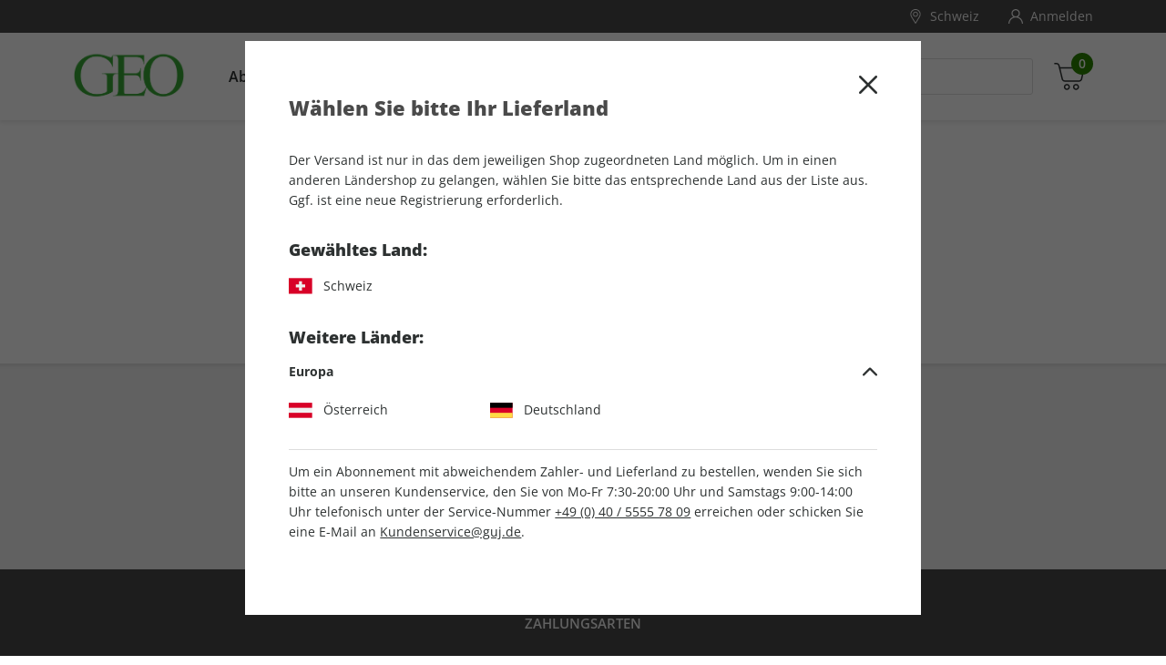

--- FILE ---
content_type: text/html;charset=UTF-8
request_url: https://shop.geo.de/de_CH/warenkorb
body_size: 31257
content:
<!DOCTYPE html>
<html lang="de-ch">
<head>

  
  <script nonce="H63j_Fya_Epfkiy9xSBPKQ" type="text/javascript">
    var kameleoonLoadingTimeout = 1000;
    window.kameleoonQueue = window.kameleoonQueue || [];
    window.kameleoonStartLoadTime = new Date().getTime();
    if (! document.getElementById("kameleoonLoadingStyleSheet") && ! window.kameleoonDisplayPageTimeOut)
    {
      var kameleoonS = document.getElementsByTagName("script")[0];
      var kameleoonCc = "* { visibility: hidden !important; background-image: none !important; }";
      var kameleoonStn = document.createElement("style");
      kameleoonStn.type = "text/css";
      kameleoonStn.id = "kameleoonLoadingStyleSheet";
      if (kameleoonStn.styleSheet)
      {
        kameleoonStn.styleSheet.cssText = kameleoonCc;
      }
      else
      {
        kameleoonStn.appendChild(document.createTextNode(kameleoonCc));
      }
      kameleoonS.parentNode.insertBefore(kameleoonStn, kameleoonS);
      window.kameleoonDisplayPage = function(fromEngine)
      {
        if (!fromEngine)
        {
          window.kameleoonTimeout = true;
        }
        if (kameleoonStn.parentNode)
        {
          kameleoonStn.parentNode.removeChild(kameleoonStn);
        }
      };
      window.kameleoonDisplayPageTimeOut = window.setTimeout(window.kameleoonDisplayPage, kameleoonLoadingTimeout);
    }
  </script>

  <link rel="preload" href="https://2w1ydamopy.kameleoon.eu/engine.js" as="script" nonce="H63j_Fya_Epfkiy9xSBPKQ">
  <script nonce="H63j_Fya_Epfkiy9xSBPKQ" type="text/javascript" src="https://2w1ydamopy.kameleoon.eu/engine.js" async fetchpriority="high"></script>


<meta charset="UTF-8" />

<meta http-equiv="x-ua-compatible" content="ie=edge" />

<meta name="viewport" content="width=device-width, initial-scale=1, minimum-scale=0.0, maximum-scale=1.0, viewport-fit=cover, user-scalable=no" />



  





<script nonce="H63j_Fya_Epfkiy9xSBPKQ">
window.gtmModel = {"enabled":true,"containerID":"GTM-MTBFPQF","dataLayer":[{"shopName":"geo"},{"event":"dataLayerReady"},{"event":"initial","pageType":"cart","subPageType":"show"},{},{"dpv_shopName":"geo","dpv_countryCode":"de_CH","dpv_productName":"","dpv_productId":"","dpv_productPrice":"","dpv_productCategory":"","dpv_productBrand":"","dpv_productVariante":"","dpv_productQuantity":"","dpv_currencyCode":"CHF","dpv_loginStatus":"loggedOut","dpv_transactionId":"","dpv_transactionTotal":"","dpv_shippingCosts":"","dpv_pageType":"cart","dpv_subPageType":"show","dpv_bountyPageType":"","dpv_paymentMethod":""}],"extraInfo":"{\"currencyCode\":\"EUR\",\"consentManagementTool\":\"sourcepoint\",\"language\":\"de_CH\",\"codeVersion\":\"9.0.0\",\"instanceType\":\"production\"}"};
window.dataLayer = window.dataLayer || [];
</script>
<link rel="preconnect" href="https://www.googletagmanager.com" nonce="H63j_Fya_Epfkiy9xSBPKQ" />


<script nonce="H63j_Fya_Epfkiy9xSBPKQ">(function(w,d,s,l,i){w[l]=w[l]||[];w[l].push({'gtm.start':
new Date().getTime(),event:'gtm.js'});var f=d.getElementsByTagName(s)[0],
j=d.createElement(s),dl=l!='dataLayer'?'&l='+l:'';j.async=true;j.src=
'https://www.googletagmanager.com/gtm.js?id='+i+dl;var n=d.querySelector('[nonce]');
n&&j.setAttribute('nonce',n.nonce||n.getAttribute('nonce'));f.parentNode.insertBefore(j,f);
})(window,document,'script','dataLayer','GTM-MTBFPQF');</script>










  
    <link rel="alternate" hreflang="x-default" href="https://shop.geo.de/de_DE/warenkorb" />
  
  <link rel="alternate" hreflang="de-DE" href="https://shop.geo.de/de_DE/warenkorb" />

  
  <link rel="alternate" hreflang="de-AT" href="https://shop.geo.de/de_AT/warenkorb" />

  
  <link rel="alternate" hreflang="de-CH" href="https://shop.geo.de/de_CH/warenkorb" />




<script nonce="H63j_Fya_Epfkiy9xSBPKQ">
(function() {
  var d = document;
  var c = d.createElement('script');
  if (!('noModule' in c) && 'onbeforeload' in c) {
    var s = false;
    d.addEventListener('beforeload', function(e) {
      if (e.target === c) {
        s = true;
      } else if (!e.target.hasAttribute('nomodule') || !s) {
        return;
      }
      e.preventDefault();
    }, true);

    c.type = 'module';
    c.src = '.';
    d.head.appendChild(c);
    c.remove();
  }
}());
</script>

<script nonce="H63j_Fya_Epfkiy9xSBPKQ">
  (function() {
    if (!window.HTMLPictureElement) {
      document.createElement('picture');
      var s = document.createElement('script');
      s.src = '/on/demandware.static/Sites-GEO-Site/-/de_CH/v1769161459471/assets/picturefill/picturefill.custom.min.js';
      s.async = true;
      var r = document.getElementsByTagName("script")[0];
      r.parentNode.insertBefore(s,r);
    }
  })();
</script>


<script nonce="H63j_Fya_Epfkiy9xSBPKQ">window.deptsfra={"app":{"basePath":"/on/demandware.static/Sites-GEO-Site/-/de_CH/v1769161459471/","additionalScripts":[],"locale":"de_CH","urlFormatPrices":"/on/demandware.store/Sites-GEO-Site/de_CH/Product-FormatPrices","urlAddressService":"/on/demandware.store/Sites-GEO-Site/de_CH/AddressService-Start","urlCheckoutQuick":"https://shop.geo.de/de_CH/bestellprozess?stage=billing","urlCheckoutBilling":"https://shop.geo.de/de_CH/bestellprozess?stage=billing","urlCheckoutShipping":"https://shop.geo.de/de_CH/bestellprozess?stage=shipping","urlCheckoutPayment":"https://shop.geo.de/de_CH/bestellprozess?stage=payment","urlGetPaymentSummary":"/on/demandware.store/Sites-GEO-Site/de_CH/CheckoutServices-GetPaymentSummary","urlGetPaymentMethods":"/on/demandware.store/Sites-GEO-Site/de_CH/CheckoutServices-PaymentMethods","urlAddressList":"/de_CH/adressbuch","urlCart":"/de_CH/warenkorb","urlCoupon":"https://shop.geo.de/on/demandware.store/Sites-GEO-Site/de_CH/Cart-AddCoupon","urlRemoveCoupon":"https://shop.geo.de/on/demandware.store/Sites-GEO-Site/de_CH/Cart-RemoveCouponLineItem","urlAcceptConsentTracking":"/on/demandware.store/Sites-GEO-Site/de_CH/ConsentTracking-SetSession?consent=true","urlRejectConsentTracking":"/on/demandware.store/Sites-GEO-Site/de_CH/ConsentTracking-SetSession?consent=false","urlTriggerKameleoon":"/on/demandware.store/Sites-GEO-Site/de_CH/ConsentTracking-Kameleoon","urlBrowserError":"/de_CH/veralteter-browser","urlNewDataLayer":"/on/demandware.store/Sites-GEO-Site/de_CH/Checkout-NewDataLayer","trackingOnWeWeEnabled":true,"trackingICodeEnabled":true,"trackStepsInConfirmationPage":true,"pageType":"cart","subPageType":"show","onweweParam":null,"icodeParam":null,"packstationText":"Packstation ","addressDeleteSuccess":"Adresse gelöscht","addressSaveSuccess":"Neue Adresse gespeichert","addressUpdateSuccess":"Adresse geändert","titleBilling":"Kontaktdaten – GEO-Shop","titleShipping":"Lieferung – GEO-Shop","titlePayment":"Zahlung – GEO-Shop","titlePlaceOrder":"Prüfen & Kaufen – GEO-Shop","textRemoveModal":"Wollen Sie wirklich <b>X</b> aus Ihrem Warenkorb entfernen?","checkoutSteps":{"billing":"billing","shipping":"shipping","payment":"payment","placeOrder":"placeOrder","quick":"quick"},"checkoutStepNumbers":{"billing":0,"shipping":1,"payment":2,"placeOrder":3,"submitted":4,"quick":0},"checkoutStepEvents":{"billing":"checkoutStep1","shipping":"checkoutStep2","payment":"checkoutStep3","placeOrder":"checkoutStep4","quick":"checkoutStep1"},"errorMessages":{"forms":{"patternMismatch":{"firstName":"Der Vorname darf keine Sonderzeichen ($%&...) oder Ziffern enthalten","lastName":"Der Nachname darf keine Sonderzeichen ($%&...) oder Ziffern enthalten","city":"Der Ort darf keine Sonderzeichen ($%&...) oder Ziffern enthalten","address1":"Die Straße darf keine Sonderzeichen ($%&...) enthalten","postalCode":"Nur Ziffern erlaubt","email":"Bitte geben Sie eine gültige E-Mail Adresse ein","shippingEmail":"Bitte geben Sie eine gültige E-Mail Adresse ein","birthday":"Bitte geben Sie das Geburtsdatum nach dem Format TT.MM.JJJJ ein","iban":"Bitte geben Sie eine gültige IBAN ein","contractNo":"Bitte geben Sie eine gültige Abonnement-Nummer ein","phone":"Bitte geben Sie eine gültige Telefonnummer ein"},"rangeOverflow":{"default":"Deine Eingabe ist zu lang"},"rangeUnderflow":{"default":"Deine Eingabe ist zu kurz"},"stepMismatch":{},"tooLong":{"default":"Deine Eingabe ist zu lang"},"tooShort":{"phone":"Bitte geben Sie eine gültige Telefonnummer ein","default":"Deine Eingabe ist zu kurz"},"typeMismatch":{"number":"Bitte nutzen Sie nur Zahlen"},"valueMissing":{"salutation":"Bitte wählen Sie die Anrede aus","firstName":"Bitte geben Sie den Vornamen ein","lastName":"Bitte geben Sie den Nachnamen ein","postalCode":"Bitte geben Sie die PLZ ein","city":"Bitte geben Sie den Ort ein","address1":"Bitte geben Sie die Straße ein","houseNo":"Bitte Nr. eingeben","email":"Bitte geben Sie die E-Mail-Adresse ein","shippingEmail":"Bitte geben Sie die E-Mail-Adresse ein","postNumber":"Bitte geben Sie die Postnummer ein","packstationNumber":"Bitte geben Sie die Packstation-Nr. ein","accountOwner":"Bitte geben Sie die/den Kontoinhaber/in ein","iban":"Bitte geben Sie die IBAN ein","bic":"Bitte geben Sie die BIC ein","contractNo":"Bitte geben Sie Ihre Abonnement-Nummer ein","optin":"Bitte stimmen Sie den AGB zu Informationszwecken zu.","default":"Pflichtfeld"},"fieldDefault":"Ungültiger Wert","default":"Während Ihrer Anfrage trat ein Fehler auf. Bitte versuchen Sie es später erneut."}}}};</script>

<link rel="preload" href="/on/demandware.static/Sites-GEO-Site/-/de_CH/v1769161459471/js/main.js" as="script" crossorigin="anonymous" nonce="H63j_Fya_Epfkiy9xSBPKQ" />

<script type="module" src="/on/demandware.static/Sites-GEO-Site/-/de_CH/v1769161459471/js/main.js" nonce="H63j_Fya_Epfkiy9xSBPKQ"></script>
<script nomodule defer src="/on/demandware.static/Sites-GEO-Site/-/de_CH/v1769161459471/js/legacy/main.js" nonce="H63j_Fya_Epfkiy9xSBPKQ"></script>









  <title>
    Warenkorb – GEO-Shop
  </title>




<link rel="icon" type="image/png" sizes="16x16" href="/on/demandware.static/Sites-GEO-Site/-/default/dw4a1e7d98/images/favicons/favicon-16x16.png" />
<link rel="icon" type="image/png" sizes="32x32" href="/on/demandware.static/Sites-GEO-Site/-/default/dwa63d0a2d/images/favicons/favicon-32x32.png" />
<link rel="icon" type="image/png" sizes="96x96" href="/on/demandware.static/Sites-GEO-Site/-/default/dw51adcb3d/images/favicons/favicon-96x96.png" />
<link rel="shortcut icon" href="/on/demandware.static/Sites-GEO-Site/-/default/dw807dfdd8/images/favicons/favicon.ico" />




<link rel="apple-touch-icon" href="/on/demandware.static/Sites-GEO-Site/-/default/dw3d40f930/images/appicons/apple-icon.png" />
<link rel="apple-touch-icon" sizes="57x57" href="/on/demandware.static/Sites-GEO-Site/-/default/dw5b8f48a1/images/appicons/apple-icon-57x57.png" />
<link rel="apple-touch-icon" sizes="60x60" href="/on/demandware.static/Sites-GEO-Site/-/default/dw86fa2f2e/images/appicons/apple-icon-60x60.png" />
<link rel="apple-touch-icon" sizes="72x72" href="/on/demandware.static/Sites-GEO-Site/-/default/dwc7139bc9/images/appicons/apple-icon-72x72.png" />
<link rel="apple-touch-icon" sizes="76x76" href="/on/demandware.static/Sites-GEO-Site/-/default/dwab5c3675/images/appicons/apple-icon-76x76.png" />
<link rel="apple-touch-icon" sizes="114x114" href="/on/demandware.static/Sites-GEO-Site/-/default/dw0f719eea/images/appicons/apple-icon-114x114.png" />
<link rel="apple-touch-icon" sizes="120x120" href="/on/demandware.static/Sites-GEO-Site/-/default/dw4c7157f5/images/appicons/apple-icon-120x120.png" />
<link rel="apple-touch-icon" sizes="144x144" href="/on/demandware.static/Sites-GEO-Site/-/default/dw892e9375/images/appicons/apple-icon-144x144.png" />
<link rel="apple-touch-icon" sizes="152x152" href="/on/demandware.static/Sites-GEO-Site/-/default/dwec06860a/images/appicons/apple-icon-152x152.png" />
<link rel="apple-touch-icon" sizes="180x180" href="/on/demandware.static/Sites-GEO-Site/-/default/dw7f77e621/images/appicons/apple-icon-180x180.png" />


<link rel="icon" type="image/png" sizes="32x32" href="/on/demandware.static/Sites-GEO-Site/-/default/dw6fc2dbf2/images/appicons/android-icon-36x36.png" />
<link rel="icon" type="image/png" sizes="48x48" href="/on/demandware.static/Sites-GEO-Site/-/default/dwae40a2e2/images/appicons/android-icon-48x48.png" />
<link rel="icon" type="image/png" sizes="72x32" href="/on/demandware.static/Sites-GEO-Site/-/default/dw5e26615c/images/appicons/android-icon-72x72.png" />
<link rel="icon" type="image/png" sizes="96x96" href="/on/demandware.static/Sites-GEO-Site/-/default/dw922f4ea3/images/appicons/android-icon-96x96.png" />
<link rel="icon" type="image/png" sizes="144x144" href="/on/demandware.static/Sites-GEO-Site/-/default/dwd993ed96/images/appicons/android-icon-144x144.png" />
<link rel="icon" type="image/png" sizes="192x192" href="/on/demandware.static/Sites-GEO-Site/-/default/dw1fd47792/images/appicons/android-icon-192x192.png" />
<link rel="manifest" href="/on/demandware.static/Sites-GEO-Site/-/default/dw8f37eca5/images/appicons/manifest.json" />


<meta name="msapplication-TileColor" content="#5E9729" />

<meta name="msapplication-TileImage" content="/on/demandware.static/Sites-GEO-Site/-/default/dw892e9375/images/appicons/apple-icon-144x144.png" />
<meta name="msapplication-config" content="/on/demandware.static/Sites-GEO-Site/-/default/dwe34294f6/images/appicons/browserconfig.xml" />





<meta name="theme-color" content="#359a02" />






<link rel="preload" href="/on/demandware.static/Sites-GEO-Site/-/de_CH/v1769161459471/css/style.css" as="style" />
<link rel="stylesheet" href="/on/demandware.static/Sites-GEO-Site/-/de_CH/v1769161459471/css/style.css" />






<meta name="format-detection" content="telephone=no" />


<meta name="description" content="GEO"/>
<meta name="keywords" content="GEO"/>

















<script type="text/javascript">//<!--
/* <![CDATA[ (head-active_data.js) */
var dw = (window.dw || {});
dw.ac = {
    _analytics: null,
    _events: [],
    _category: "",
    _searchData: "",
    _anact: "",
    _anact_nohit_tag: "",
    _analytics_enabled: "true",
    _timeZone: "Europe/Berlin",
    _capture: function(configs) {
        if (Object.prototype.toString.call(configs) === "[object Array]") {
            configs.forEach(captureObject);
            return;
        }
        dw.ac._events.push(configs);
    },
	capture: function() { 
		dw.ac._capture(arguments);
		// send to CQ as well:
		if (window.CQuotient) {
			window.CQuotient.trackEventsFromAC(arguments);
		}
	},
    EV_PRD_SEARCHHIT: "searchhit",
    EV_PRD_DETAIL: "detail",
    EV_PRD_RECOMMENDATION: "recommendation",
    EV_PRD_SETPRODUCT: "setproduct",
    applyContext: function(context) {
        if (typeof context === "object" && context.hasOwnProperty("category")) {
        	dw.ac._category = context.category;
        }
        if (typeof context === "object" && context.hasOwnProperty("searchData")) {
        	dw.ac._searchData = context.searchData;
        }
    },
    setDWAnalytics: function(analytics) {
        dw.ac._analytics = analytics;
    },
    eventsIsEmpty: function() {
        return 0 == dw.ac._events.length;
    }
};
/* ]]> */
// -->
</script>
<script type="text/javascript">//<!--
/* <![CDATA[ (head-cquotient.js) */
var CQuotient = window.CQuotient = {};
CQuotient.clientId = 'bdgv-GEO';
CQuotient.realm = 'BDGV';
CQuotient.siteId = 'GEO';
CQuotient.instanceType = 'prd';
CQuotient.locale = 'de_CH';
CQuotient.fbPixelId = '__UNKNOWN__';
CQuotient.activities = [];
CQuotient.cqcid='';
CQuotient.cquid='';
CQuotient.cqeid='';
CQuotient.cqlid='';
CQuotient.apiHost='api.cquotient.com';
/* Turn this on to test against Staging Einstein */
/* CQuotient.useTest= true; */
CQuotient.useTest = ('true' === 'false');
CQuotient.initFromCookies = function () {
	var ca = document.cookie.split(';');
	for(var i=0;i < ca.length;i++) {
	  var c = ca[i];
	  while (c.charAt(0)==' ') c = c.substring(1,c.length);
	  if (c.indexOf('cqcid=') == 0) {
		CQuotient.cqcid=c.substring('cqcid='.length,c.length);
	  } else if (c.indexOf('cquid=') == 0) {
		  var value = c.substring('cquid='.length,c.length);
		  if (value) {
		  	var split_value = value.split("|", 3);
		  	if (split_value.length > 0) {
			  CQuotient.cquid=split_value[0];
		  	}
		  	if (split_value.length > 1) {
			  CQuotient.cqeid=split_value[1];
		  	}
		  	if (split_value.length > 2) {
			  CQuotient.cqlid=split_value[2];
		  	}
		  }
	  }
	}
}
CQuotient.getCQCookieId = function () {
	if(window.CQuotient.cqcid == '')
		window.CQuotient.initFromCookies();
	return window.CQuotient.cqcid;
};
CQuotient.getCQUserId = function () {
	if(window.CQuotient.cquid == '')
		window.CQuotient.initFromCookies();
	return window.CQuotient.cquid;
};
CQuotient.getCQHashedEmail = function () {
	if(window.CQuotient.cqeid == '')
		window.CQuotient.initFromCookies();
	return window.CQuotient.cqeid;
};
CQuotient.getCQHashedLogin = function () {
	if(window.CQuotient.cqlid == '')
		window.CQuotient.initFromCookies();
	return window.CQuotient.cqlid;
};
CQuotient.trackEventsFromAC = function (/* Object or Array */ events) {
try {
	if (Object.prototype.toString.call(events) === "[object Array]") {
		events.forEach(_trackASingleCQEvent);
	} else {
		CQuotient._trackASingleCQEvent(events);
	}
} catch(err) {}
};
CQuotient._trackASingleCQEvent = function ( /* Object */ event) {
	if (event && event.id) {
		if (event.type === dw.ac.EV_PRD_DETAIL) {
			CQuotient.trackViewProduct( {id:'', alt_id: event.id, type: 'raw_sku'} );
		} // not handling the other dw.ac.* events currently
	}
};
CQuotient.trackViewProduct = function(/* Object */ cqParamData){
	var cq_params = {};
	cq_params.cookieId = CQuotient.getCQCookieId();
	cq_params.userId = CQuotient.getCQUserId();
	cq_params.emailId = CQuotient.getCQHashedEmail();
	cq_params.loginId = CQuotient.getCQHashedLogin();
	cq_params.product = cqParamData.product;
	cq_params.realm = cqParamData.realm;
	cq_params.siteId = cqParamData.siteId;
	cq_params.instanceType = cqParamData.instanceType;
	cq_params.locale = CQuotient.locale;
	
	if(CQuotient.sendActivity) {
		CQuotient.sendActivity(CQuotient.clientId, 'viewProduct', cq_params);
	} else {
		CQuotient.activities.push({activityType: 'viewProduct', parameters: cq_params});
	}
};
/* ]]> */
// -->
</script>

</head>
<body id="js-body" class="page js-page">










<noscript><iframe src="https://www.googletagmanager.com/ns.html?id=GTM-MTBFPQF"
height="0" width="0" style="display:none;visibility:hidden"></iframe></noscript>



<script nonce="H63j_Fya_Epfkiy9xSBPKQ">
var gtmModel = window.gtmModel;
if (gtmModel && gtmModel.enabled && gtmModel.extraInfo) {
// Extra data handled by the client JS
var divElement = document.createElement("div");
divElement.classList.add("js-gtm-container");
divElement.classList.add("hidden");
divElement.dataset.gtmextrainfo = gtmModel.extraInfo;
document.getElementById("js-body").appendChild(divElement);
}
</script>


<div class="app" data-action="Cart-Show" data-querystring="">


<header id="js-header" class="header">
  <span class="u-visHidden js-sameCountry" data-samecountry="false"></span>


  

  <div class="header__banner">
    <div class="header__bannerInner header__container">
      
	 

	
    </div>
  </div>

  

  <div class="header__top">
    <div class="header__topInner header__container">
      
  
  <!-- dwMarker="content" dwContentID="9be7e6ea24ad764c6d7c980b95" -->
    <div class="header__benefits header__benefits--hidden">
    <div class="header__benefits--item">
        <div class="footer__benefitWrapper">
            <a class="link--noUnderline benefit-1">
                <div class="footer__benefitIconWrapper">
                    

  <svg class="icon icon-badge footer__benefitIcon" viewBox="0 0 767 759" aria-hidden="false" focusable="false">
    
    <path d="M646.121094,350.007812 C646.121094,205.285156 528.804688,87.96875 384.082031,87.96875 C239.359375,87.96875 122.046875,205.285156 122.046875,350.007812 C122.046875,494.71875 239.359375,612.039062 384.082031,612.039062 C528.730469,611.878906 645.953125,494.65625 646.121094,350.007812 Z M384.082031,587.089844 C253.144531,587.089844 147.003906,480.941406 147.003906,350.007812 C147.003906,219.070312 253.144531,112.925781 384.082031,112.925781 C515.019531,112.925781 621.164062,219.070312 621.164062,350.007812 C621.015625,480.878906 514.960938,586.941406 384.082031,587.089844 Z"></path><path d="M763.5,613.1875 L681.695312,531.484375 C683.742188,529.542969 685.53125,527.332031 687.019531,524.933594 C692.554688,512.019531 693.4375,497.582031 689.515625,484.097656 C687.523438,476.484375 687.167969,468.539062 688.460938,460.785156 C692.417969,454.199219 697.703125,448.507812 703.984375,444.078125 C715.832031,436.183594 724.554688,424.394531 728.644531,410.742188 C729.382812,396.824219 725.285156,383.070312 717.042969,371.832031 C712.519531,365.273438 709.441406,357.835938 708.007812,350.007812 C709.449219,342.167969 712.542969,334.730469 717.078125,328.183594 C725.324219,316.933594 729.421875,303.1875 728.6875,289.261719 C724.59375,275.621094 715.871094,263.832031 704.015625,255.9375 C697.753906,251.492188 692.492188,245.8125 688.542969,239.226562 C687.25,231.472656 687.609375,223.53125 689.601562,215.929688 C693.527344,202.429688 692.644531,187.984375 687.113281,175.066406 C678.617188,163.765625 666.46875,155.757812 652.730469,152.421875 C645.226562,150.394531 638.242188,146.804688 632.21875,141.886719 C628.402344,135.082031 626.058594,127.550781 625.34375,119.789062 C624.417969,105.710938 618.640625,92.386719 608.996094,82.09375 C597.203125,74.371094 583.082031,70.980469 569.070312,72.507812 C561.265625,73.140625 553.417969,72.117188 546.035156,69.515625 C540.191406,64.445312 535.476562,58.21875 532.183594,51.21875 C526.488281,38.222656 516.453125,27.609375 503.796875,21.199219 C490.152344,18 475.820312,19.640625 463.257812,25.84375 C456.078125,29.167969 448.277344,30.921875 440.375,30.972656 C433.238281,28.238281 426.761719,24.042969 421.339844,18.664062 C411.460938,8.332031 398.285156,1.777344 384.082031,0.125 C369.894531,1.785156 356.730469,8.34375 346.863281,18.664062 C341.441406,24.042969 334.964844,28.238281 327.832031,30.972656 C319.925781,30.925781 312.125,29.175781 304.949219,25.84375 C292.378906,19.640625 278.050781,18 264.410156,21.199219 C251.75,27.605469 241.714844,38.222656 236.027344,51.21875 C232.730469,58.21875 228.011719,64.453125 222.15625,69.515625 C214.777344,72.125 206.9375,73.140625 199.136719,72.507812 C185.121094,70.980469 171,74.371094 159.207031,82.09375 C149.554688,92.386719 143.78125,105.707031 142.859375,119.789062 C142.148438,127.546875 139.804688,135.074219 135.996094,141.871094 C129.972656,146.777344 122.984375,150.367188 115.484375,152.40625 C101.738281,155.746094 89.582031,163.757812 81.089844,175.078125 C75.558594,187.984375 74.675781,202.429688 78.601562,215.917969 C80.582031,223.527344 80.929688,231.472656 79.621094,239.226562 C75.675781,245.8125 70.414062,251.492188 64.144531,255.9375 C52.300781,263.832031 43.574219,275.621094 39.476562,289.261719 C38.746094,303.1875 42.84375,316.929688 51.074219,328.183594 C55.617188,334.726562 58.710938,342.164062 60.15625,350.007812 C58.710938,357.839844 55.617188,365.28125 51.074219,371.832031 C42.84375,383.078125 38.746094,396.828125 39.476562,410.742188 C43.574219,424.394531 52.300781,436.183594 64.144531,444.078125 C70.414062,448.511719 75.675781,454.203125 79.621094,460.785156 C80.914062,468.535156 80.558594,476.480469 78.5625,484.082031 C74.640625,497.578125 75.523438,512.023438 81.054688,524.949219 C82.546875,527.34375 84.335938,529.542969 86.386719,531.484375 L4.664062,613.1875 C1.511719,616.332031 0.277344,620.917969 1.414062,625.21875 C2.5625,629.53125 5.910156,632.894531 10.207031,634.0625 L100.414062,658.632812 L124.980469,748.835938 C126.160156,753.113281 129.519531,756.4375 133.8125,757.574219 C134.859375,757.839844 135.9375,757.980469 137.019531,757.980469 C140.332031,757.992188 143.503906,756.679688 145.84375,754.324219 L241.835938,658.359375 C246.917969,667.457031 254.84375,674.644531 264.398438,678.816406 C278.042969,682 292.359375,680.355469 304.9375,674.171875 C312.113281,670.855469 319.914062,669.109375 327.824219,669.042969 C334.953125,671.777344 341.425781,675.960938 346.847656,681.339844 C356.71875,691.667969 369.894531,698.230469 384.082031,699.890625 C398.273438,698.226562 411.433594,691.667969 421.304688,681.339844 C426.726562,675.960938 433.199219,671.777344 440.332031,669.042969 C448.242188,669.109375 456.039062,670.855469 463.214844,674.171875 C475.792969,680.359375 490.113281,682 503.753906,678.816406 C513.324219,674.648438 521.25,667.460938 526.332031,658.359375 L622.410156,754.371094 C624.75,756.730469 627.917969,758.039062 631.234375,758.03125 C632.3125,758.03125 633.390625,757.894531 634.4375,757.621094 C638.726562,756.488281 642.089844,753.164062 643.273438,748.886719 L667.847656,658.683594 L758.046875,634.117188 C762.34375,632.945312 765.695312,629.578125 766.835938,625.277344 C767.972656,620.964844 766.738281,616.386719 763.589844,613.234375 L763.5,613.1875 Z M143.40625,721.523438 L122.609375,645.191406 C121.445312,640.949219 118.121094,637.625 113.875,636.460938 L37.535156,615.636719 L108.4375,544.847656 C110.804688,545.796875 113.199219,546.734375 115.523438,547.59375 C123.023438,549.621094 130.007812,553.210938 136.035156,558.125 C139.851562,564.925781 142.195312,572.457031 142.90625,580.222656 C143.835938,594.300781 149.609375,607.617188 159.257812,617.917969 C171.054688,625.644531 185.167969,629.027344 199.1875,627.5 C206.984375,626.871094 214.835938,627.890625 222.214844,630.496094 C224.628906,632.144531 226.703125,634.230469 228.324219,636.65625 L143.40625,721.523438 Z M510.621094,636.1875 C505.632812,644.65625 500.5,653.417969 495.195312,655.359375 C487.019531,655.910156 478.835938,654.28125 471.492188,650.644531 C460.375,645.558594 448.132812,643.40625 435.957031,644.40625 C424.40625,647.558594 413.871094,653.640625 405.359375,662.050781 C397.71875,668.363281 389.820312,674.878906 384.023438,674.878906 C378.214844,674.878906 370.292969,668.363281 362.683594,662.050781 C354.179688,653.671875 343.664062,647.625 332.148438,644.484375 C329.949219,644.105469 327.71875,643.914062 325.488281,643.917969 C315.550781,644.53125 305.792969,646.816406 296.613281,650.667969 C289.273438,654.277344 281.128906,655.902344 272.96875,655.394531 C267.652344,653.445312 262.523438,644.667969 257.542969,636.199219 C252.398438,625.289062 244.515625,615.894531 234.671875,608.925781 C223.652344,603.796875 211.488281,601.613281 199.371094,602.570312 C191.167969,603.472656 182.871094,602.179688 175.328125,598.828125 C170.707031,591.957031 167.992188,583.976562 167.457031,575.714844 C166.320312,563.632812 162.074219,552.046875 155.136719,542.09375 C146.546875,533.566406 135.894531,527.40625 124.214844,524.222656 C115.484375,520.964844 105.5,517.28125 102.734375,512.457031 C100.765625,504.464844 100.941406,496.101562 103.230469,488.195312 C106.285156,476.40625 106.242188,464.015625 103.105469,452.25 C97.972656,441.390625 90.125,432.039062 80.320312,425.113281 C72.835938,418.707031 65.0625,412.097656 64.097656,406.394531 C65.019531,398.320312 68.027344,390.636719 72.835938,384.085938 C79.792969,373.96875 84.019531,362.234375 85.113281,350.007812 C84.015625,337.761719 79.777344,326.007812 72.796875,315.890625 C67.992188,309.339844 64.980469,301.648438 64.0625,293.582031 C65.046875,287.941406 72.796875,281.332031 80.28125,274.863281 C90.09375,267.933594 97.941406,258.585938 103.066406,247.722656 C106.207031,235.949219 106.246094,223.570312 103.1875,211.773438 C100.902344,203.871094 100.730469,195.507812 102.695312,187.519531 C105.507812,182.675781 115.433594,178.996094 124.1875,175.734375 C135.867188,172.550781 146.523438,166.390625 155.109375,157.875 C162.042969,147.910156 166.28125,136.335938 167.421875,124.25 C167.941406,115.988281 170.660156,108.015625 175.292969,101.140625 C182.832031,97.792969 191.132812,96.5 199.332031,97.402344 C211.453125,98.363281 223.613281,96.175781 234.632812,91.050781 C244.484375,84.082031 252.371094,74.683594 257.507812,63.761719 C262.496094,55.285156 267.628906,46.527344 272.925781,44.585938 C281.089844,44.054688 289.246094,45.679688 296.574219,49.296875 C307.683594,54.402344 319.925781,56.554688 332.109375,55.539062 C343.667969,52.394531 354.222656,46.328125 362.742188,37.90625 C370.355469,31.59375 378.28125,25.082031 384.082031,25.082031 C389.878906,25.082031 397.8125,31.59375 405.417969,37.90625 C413.929688,46.3125 424.46875,52.386719 436.019531,55.527344 C448.203125,56.53125 460.433594,54.378906 471.550781,49.289062 C478.898438,45.640625 487.078125,44.011719 495.261719,44.570312 C500.574219,46.519531 505.703125,55.285156 510.683594,63.761719 C515.828125,74.667969 523.710938,84.066406 533.554688,91.042969 C544.578125,96.15625 556.738281,98.347656 568.855469,97.390625 C577.058594,96.488281 585.355469,97.78125 592.898438,101.132812 C597.519531,108.003906 600.234375,115.980469 600.777344,124.242188 C601.898438,136.347656 606.144531,147.953125 613.089844,157.933594 C621.679688,166.457031 632.332031,172.609375 644.011719,175.804688 C652.742188,179.054688 662.726562,182.738281 665.503906,187.566406 C667.460938,195.554688 667.292969,203.921875 665,211.820312 C661.941406,223.621094 661.984375,235.996094 665.121094,247.777344 C670.253906,258.632812 678.101562,267.984375 687.90625,274.914062 C695.394531,281.316406 703.164062,287.925781 704.128906,293.632812 C703.207031,301.699219 700.199219,309.390625 695.394531,315.941406 C688.414062,326.046875 684.164062,337.78125 683.054688,350.007812 C684.148438,362.246094 688.390625,374 695.367188,384.117188 C700.175781,390.667969 703.183594,398.359375 704.105469,406.433594 C703.117188,412.074219 695.367188,418.683594 687.882812,425.144531 C678.074219,432.082031 670.226562,441.425781 665.097656,452.28125 C661.960938,464.054688 661.917969,476.445312 664.976562,488.238281 C667.269531,496.132812 667.4375,504.507812 665.46875,512.492188 C662.652344,517.332031 652.730469,521.015625 643.972656,524.269531 C632.304688,527.464844 621.644531,533.617188 613.050781,542.140625 C606.125,552.09375 601.882812,563.679688 600.746094,575.753906 C600.21875,584.019531 597.503906,591.996094 592.875,598.863281 C585.332031,602.214844 577.035156,603.507812 568.832031,602.605469 C556.714844,601.648438 544.550781,603.835938 533.53125,608.957031 C523.671875,615.902344 515.78125,625.289062 510.621094,636.1875 Z M654.320312,636.4375 C650.066406,637.601562 646.746094,640.925781 645.582031,645.167969 L624.78125,721.5 L539.933594,636.648438 C541.5625,634.226562 543.640625,632.144531 546.042969,630.496094 C553.421875,627.890625 561.269531,626.867188 569.070312,627.5 C583.082031,629.027344 597.203125,625.644531 608.996094,617.917969 C618.648438,607.628906 624.421875,594.300781 625.34375,580.222656 C626.058594,572.460938 628.394531,564.941406 632.207031,558.132812 C638.234375,553.230469 645.222656,549.640625 652.71875,547.609375 C655.050781,546.746094 657.449219,545.796875 659.835938,544.847656 L730.714844,615.636719 L654.320312,636.4375 Z"></path>
  </svg>


                </div>
                <div class="footer__benefitText">
                    Direkt vom Verlag
                </div>
            </a>
            





















  <div class="modal js-modal" data-triggerclass="benefit-1" role="dialog">
    <div class="modal__grid">
      <div class="modal__row">
        <div class="modal__container">
          <div class="modal__contentWrapper">

            <div class="modal__closeWrapper">
              <button aria-hidden="true" aria-label="button.close" class="modal__closeButton js-closeModal" tabindex="-1" type="button">
                

  <svg class="icon icon-close modal__closeButtonIcon" viewBox="0 0 47.971 47.971" aria-hidden="false" focusable="false">
    
    <path d="M28.228,23.986L47.092,5.122c1.172-1.171,1.172-3.071,0-4.242c-1.172-1.172-3.07-1.172-4.242,0L23.986,19.744L5.121,0.88 c-1.172-1.172-3.07-1.172-4.242,0c-1.172,1.171-1.172,3.071,0,4.242l18.865,18.864L0.879,42.85c-1.172,1.171-1.172,3.071,0,4.242 C1.465,47.677,2.233,47.97,3,47.97s1.535-0.293,2.121-0.879l18.865-18.864L42.85,47.091c0.586,0.586,1.354,0.879,2.121,0.879 s1.535-0.293,2.121-0.879c1.172-1.171,1.172-3.071,0-4.242L28.228,23.986z"/>
  </svg>


              </button>
            </div>

            <div class="modal__slider">
              <div class="modal__slideMain">
                  <div class="modal__contentRow">
                    <div class="modal__content">
                      <div class="modalContent">
                        
                          
  
  <!-- dwMarker="content" dwContentID="a011f2730a7f4a5e1b0bb3ac81" -->
    <section class="pageSection">
    <div class="pageSection__container">
        <div class="pageSection__content">
            <div class="teaserGrid">
                <div class="teaserGrid__row teaserGrid__row--1cols">
                    <div class="teaserGrid__col">
                        <div class="teaserLarge teaserLarge--noBorder teaserLarge--noIndent">
                            <p class="heading--1">Direkt vom Verlag</p>
                            <div class="teaserLarge__contentWrapper">
                                <div class="teaserLarge__row">
                                    <div class="teaserLarge__content">
                                        <div class="teaserLarge__imageWrapper">
                                            















    <picture class="teaserLarge__picture">


    
        <source media="(max-width: 767px)" srcset="https://shop.geo.de/dw/image/v2/BDGV_PRD/on/demandware.static/-/Sites-GEO-Library/default/dwc5bfd4a7/content/gundjtitel.jpg?sw=375&amp;q=100">
    
    
        <source media="(max-width: 991px)" srcset="https://shop.geo.de/dw/image/v2/BDGV_PRD/on/demandware.static/-/Sites-GEO-Library/default/dwc5bfd4a7/content/gundjtitel.jpg?sw=600&amp;q=100">
    
    
        <source media="(max-width: 1199px)" srcset="https://shop.geo.de/dw/image/v2/BDGV_PRD/on/demandware.static/-/Sites-GEO-Library/default/dwc5bfd4a7/content/gundjtitel.jpg?sw=600&amp;q=100">
    
    
        <source media="(min-width: 1200px)" srcset="https://shop.geo.de/dw/image/v2/BDGV_PRD/on/demandware.static/-/Sites-GEO-Library/default/dwc5bfd4a7/content/gundjtitel.jpg?sw=600&amp;q=100">
        
            <img class="picture__image teaserLarge__image" style="" alt="Gruner + Jahr in Hamburg" src="https://shop.geo.de/dw/image/v2/BDGV_PRD/on/demandware.static/-/Sites-GEO-Library/default/dwc5bfd4a7/content/gundjtitel.jpg?sw=600&amp;q=100" loading="lazy" >
        
    

</picture>

                                        </div>
                                        <p class="heading--2">Gruner + Jahr</p>
                                        <p>Gruner + Jahr mit Hauptsitz in Hamburg ist der größte Premium-Magazinverlag Europas. Zu ihm gehören so etablierte Marken wie GALA, BRIGITTE, STERN, GEO, CAPITAL und SCHÖNER WOHNEN. </p><br>
                                        <p class="heading--2">DPV Deutscher Pressevertrieb</p>
                                        <p>Um den Versand und alle Services rund um Ihr Abo kümmert sich der DPV Deutscher Pressevertrieb. Der DPV ist eine 100-prozentige Tochter von Gruner + Jahr und Deutschlands führender Full-Service-Dienstleister für den Vertrieb reichweitenstarker Magazine und digitaler Produkte.</p>
                                    </div>
                                </div>
                            </div>
                        </div>
                    </div>
                </div>
            </div>
            <div class="pageSection__buttonWrapper">
                <a href="https://shop.geo.de/de_CH/abo" class="button button--primary button--large" aria-hidden="false" tabindex="0">
                    GEO-Magazine im Abo auswählen
                </a>
            </div>
            <div style="margin-top: 8px; font-weight: 600;">und eine attraktive Prämie sichern
            </div>
            <br>
        </div>
    </div>
</section>
  <!-- End content-asset -->



                        
                      </div>
                    </div>
                  </div>
              </div>
            </div>
          </div>
        </div>
      </div>
    </div>
  </div>



        </div>
    </div>
    <div class="header__benefits--item">
        <div class="footer__benefitWrapper">
            <a class="link--noUnderline benefit-2">
                <div class="footer__benefitIconWrapper">
                    

  <svg class="icon icon-gift footer__benefitIcon js-gift-icon-test" viewBox="0 0 480 480" aria-hidden="false" focusable="false">
    
    <path d="m456 96h-128.886719c15.558594-15.171875 20.925781-37.984375 13.757813-58.503906-7.164063-20.515625-25.566406-35.027344-47.191406-37.210938-21.621094-2.1875-42.554688 8.347656-53.679688 27.019532-11.125-18.671876-32.058594-29.207032-53.679688-27.019532-21.625 2.183594-40.027343 16.695313-47.191406 37.210938-7.167968 20.519531-1.800781 43.332031 13.757813 58.503906h-128.886719c-13.253906 0-24 10.742188-24 24v64c0 13.253906 10.746094 24 24 24h16v248c0 13.253906 10.746094 24 24 24h352c13.253906 0 24-10.746094 24-24v-248h16c13.253906 0 24-10.746094 24-24v-64c0-13.257812-10.746094-24-24-24zm-168-80c22.089844 0 40 17.90625 40 40 0 22.089844-17.910156 40-40 40s-40-17.910156-40-40c.027344-22.082031 17.917969-39.976562 40-40zm-136 40c0-22.09375 17.910156-40 40-40s40 17.90625 40 40c0 22.089844-17.910156 40-40 40-22.082031-.027344-39.972656-17.921875-40-40zm-136 128v-64c0-4.417969 3.582031-8 8-8h184v80h-184c-4.417969 0-8-3.582031-8-8zm40 272v-248h152v256h-144c-4.417969 0-8-3.582031-8-8zm168-352c0-.640625-.074219-1.28125-.222656-1.90625.503906-.351562.957031-.800781 1.453125-1.125.945312-.707031 1.898437-1.402344 2.792969-2.160156.617187-.523438 1.191406-1.074219 1.785156-1.601563.800781-.746093 1.597656-1.488281 2.398437-2.28125.570313-.589843 1.113281-1.207031 1.664063-1.832031.714844-.800781 1.417968-1.597656 2.089844-2.472656.53125-.648438 1.027343-1.3125 1.488281-1.992188.628906-.871094 1.238281-1.765625 1.816406-2.679687.246094-.375.527344-.726563.757813-1.109375.234374.382812.519531.734375.761718 1.117187.574219.90625 1.183594 1.792969 1.808594 2.671875.484375.675782.980469 1.347656 1.496094 2 .671875.84375 1.375 1.65625 2.085937 2.464844.550781.625 1.097657 1.242188 1.664063 1.832031.800781.800781 1.601562 1.535157 2.398437 2.28125.59375.542969 1.167969 1.097657 1.785157 1.601563.898437.75 1.839843 1.453125 2.785156 2.148437.496094.371094.960937.800781 1.464844 1.136719-.164063.621094-.257813 1.261719-.273438 1.90625v360h-32zm200 352c0 4.417969-3.582031 8-8 8h-144v-256h152zm40-272c0 4.417969-3.582031 8-8 8h-184v-80h184c4.417969 0 8 3.582031 8 8zm0 0"/>
  </svg>


                </div>
                <div class="footer__benefitText">
                    Tolle Prämien
                </div>
            </a>
            





















  <div class="modal js-modal" data-triggerclass="benefit-2" role="dialog">
    <div class="modal__grid">
      <div class="modal__row">
        <div class="modal__container">
          <div class="modal__contentWrapper">

            <div class="modal__closeWrapper">
              <button aria-hidden="true" aria-label="button.close" class="modal__closeButton js-closeModal" tabindex="-1" type="button">
                

  <svg class="icon icon-close modal__closeButtonIcon" viewBox="0 0 47.971 47.971" aria-hidden="false" focusable="false">
    
    <path d="M28.228,23.986L47.092,5.122c1.172-1.171,1.172-3.071,0-4.242c-1.172-1.172-3.07-1.172-4.242,0L23.986,19.744L5.121,0.88 c-1.172-1.172-3.07-1.172-4.242,0c-1.172,1.171-1.172,3.071,0,4.242l18.865,18.864L0.879,42.85c-1.172,1.171-1.172,3.071,0,4.242 C1.465,47.677,2.233,47.97,3,47.97s1.535-0.293,2.121-0.879l18.865-18.864L42.85,47.091c0.586,0.586,1.354,0.879,2.121,0.879 s1.535-0.293,2.121-0.879c1.172-1.171,1.172-3.071,0-4.242L28.228,23.986z"/>
  </svg>


              </button>
            </div>

            <div class="modal__slider">
              <div class="modal__slideMain">
                  <div class="modal__contentRow">
                    <div class="modal__content">
                      <div class="modalContent">
                        
                          
  
  <!-- dwMarker="content" dwContentID="699dc11b5cfeda88a3ccc70008" -->
    <section class="pageSection">
    <div class="pageSection__container">
        <div class="pageSection__content">
            <div class="teaserGrid">
                <div class="teaserGrid__row teaserGrid__row--1cols">
                    <div class="teaserGrid__col">
                        <div class="teaserLarge teaserLarge--noBorder teaserLarge--noIndent">
                            <p class="heading--1">Tolle Prämien</p>
                            <div class="teaserLarge__contentWrapper">
                                <div class="teaserLarge__row">
                                    <div class="teaserLarge__content">
                                        Bei Abschluss eines Abonnements erhalten Sie bei vielen Angeboten als Dankeschön eine <strong>attraktive Prämie</strong>. Die exklusive Auswahl an Zugaben wird <strong>regelmäßig aktualisiert</strong> und umfasst neben Gutschein-Prämien zum Beispiel Premium-Werkzeug, modische Taschen und praktische Küchenhelfer.
                                    </div>
                                </div>
                            </div>
                        </div>
                    </div>
                </div>
            </div>
            <br>
            <!-- Teaser Grid - 2 Columns -->
            <div class="teaserGrid">
                <div class="teaserGrid__row teaserGrid__row--2cols">
                    <div class="teaserGrid__col" style="padding-bottom: 0px; padding-top: 0px;">
                        <div class="teaserSmall teaserSmall--noBorder teaserSmall--reverse">
                            <div class="teaserSmall__content">
                                <div class="teaserSmall__textWrapper">
                                    <!--                                 <strong>
                                        ADHOC Gewürzmühle „Acadia“
                                    </strong>-->
                                </div>
                                <div class="teaserSmall__imageWrapper" style="margin-bottom: 0px;">
                                    















    <picture class="teaserSmall__picture">


    
        <source media="(max-width: 767px)" srcset="https://shop.geo.de/dw/image/v2/BDGV_PRD/on/demandware.static/-/Sites-GEO-Library/default/dw7d3c6f47/content/2-bounty-1.jpg?sw=375&amp;q=100">
    
    
        <source media="(max-width: 991px)" srcset="https://shop.geo.de/dw/image/v2/BDGV_PRD/on/demandware.static/-/Sites-GEO-Library/default/dw7d3c6f47/content/2-bounty-1.jpg?sw=298&amp;q=100">
    
    
        <source media="(max-width: 1199px)" srcset="https://shop.geo.de/dw/image/v2/BDGV_PRD/on/demandware.static/-/Sites-GEO-Library/default/dw7d3c6f47/content/2-bounty-1.jpg?sw=358&amp;q=100">
    
    
        <source media="(min-width: 1200px)" srcset="https://shop.geo.de/dw/image/v2/BDGV_PRD/on/demandware.static/-/Sites-GEO-Library/default/dw7d3c6f47/content/2-bounty-1.jpg?sw=416&amp;q=100">
        
            <img class="picture__image teaserSmall__image" style="" alt="Pr&auml;mien" src="https://shop.geo.de/dw/image/v2/BDGV_PRD/on/demandware.static/-/Sites-GEO-Library/default/dw7d3c6f47/content/2-bounty-1.jpg?sw=416&amp;q=100" loading="lazy" >
        
    

</picture>

                                </div>
                            </div>
                        </div>
                    </div>
                    <div class="teaserGrid__col" style="padding-bottom: 0px; padding-top: 0px;">
                        <div class="teaserSmall teaserSmall--noBorder teaserSmall--reverse">
                            <div class="teaserSmall__content">
                                <div class="teaserSmall__textWrapper">
                                    <!--  <strong>
                                            BODUM Chambord Teebereiter
                                        </strong>-->
                                </div>
                                <div class="teaserSmall__imageWrapper" style="margin-bottom: 0px;">
                                    















    <picture class="teaserSmall__picture">


    
        <source media="(max-width: 767px)" srcset="https://shop.geo.de/dw/image/v2/BDGV_PRD/on/demandware.static/-/Sites-GEO-Library/default/dw1336e7ca/content/2-bounty-2.jpg?sw=375&amp;q=100">
    
    
        <source media="(max-width: 991px)" srcset="https://shop.geo.de/dw/image/v2/BDGV_PRD/on/demandware.static/-/Sites-GEO-Library/default/dw1336e7ca/content/2-bounty-2.jpg?sw=298&amp;q=100">
    
    
        <source media="(max-width: 1199px)" srcset="https://shop.geo.de/dw/image/v2/BDGV_PRD/on/demandware.static/-/Sites-GEO-Library/default/dw1336e7ca/content/2-bounty-2.jpg?sw=358&amp;q=100">
    
    
        <source media="(min-width: 1200px)" srcset="https://shop.geo.de/dw/image/v2/BDGV_PRD/on/demandware.static/-/Sites-GEO-Library/default/dw1336e7ca/content/2-bounty-2.jpg?sw=416&amp;q=100">
        
            <img class="picture__image teaserSmall__image" style="" alt="Pr&auml;mien" src="https://shop.geo.de/dw/image/v2/BDGV_PRD/on/demandware.static/-/Sites-GEO-Library/default/dw1336e7ca/content/2-bounty-2.jpg?sw=416&amp;q=100" loading="lazy" >
        
    

</picture>

                                </div>
                            </div>
                        </div>
                    </div>
                </div>
            </div>
        </div>
        <div class="pageSection__buttonWrapper">
            <a href="https://shop.geo.de/de_CH/abo" class="button button--primary button--large" aria-hidden="false" tabindex="0">
                GEO-Magazine im Abo auswählen
            </a>
        </div>
        <div style="margin-top: 8px; font-weight: 600;">und eine attraktive Prämie sichern
        </div>
        <br>
    </div>
</section>
  <!-- End content-asset -->



                        
                      </div>
                    </div>
                  </div>
              </div>
            </div>
          </div>
        </div>
      </div>
    </div>
  </div>



        </div>
    </div>
    <div class="header__benefits--item">
        <div class="footer__benefitWrapper">
            <a class="link--noUnderline benefit-3">
                <div class="footer__benefitIconWrapper">
                    

  <svg class="icon icon-free-delivery footer__benefitIcon" viewBox="0 0 874 607" aria-hidden="false" focusable="false">
    
    <g><g><path d="M193.998601,471.940653 C83.576099,451.300477 0,354.41036 0,238 C0,106.55623 106.55623,0 238,0 C343.053592,0 432.209869,68.0644973 463.775338,162.499999 L638.936101,162.5 C645.811101,162.5 651.393132,168.082031 651.393132,174.964844 L651.393132,244.878906 L756.963445,244.878906 C761.037663,244.890625 764.85407,246.886719 767.182195,250.242188 L835.35407,347.824219 L862.022039,385.214844 L871.744695,399.050781 C873.201726,401.132812 873.986882,403.609375 873.994694,406.152344 L873.994694,527.550781 C874.092351,530.894531 872.838445,534.140625 870.518132,536.554688 C868.19782,538.972656 864.998601,540.351562 861.650945,540.382812 L824.26032,540.382812 C819.889226,578.097656 787.943913,606.546875 749.982976,606.546875 C712.014226,606.546875 680.076726,578.097656 675.701726,540.382812 L433.912663,540.382812 C429.529851,578.097656 397.596257,606.546875 359.63532,606.546875 C321.66657,606.546875 289.732976,578.097656 285.350163,540.382812 L206.459539,540.382812 C199.576726,540.382812 193.998601,534.804688 193.998601,527.921875 L193.998601,471.940653 Z M469.130893,181 C473.619391,199.262164 476,218.353072 476,238 C476,306.936824 446.690975,369.028158 399.854121,412.492807 L560.605401,412.492807 C567.635287,412.492807 573.336594,418.274459 573.336594,425.408403 C573.336594,432.542345 567.635287,438.328046 560.605401,438.328046 L366.555471,438.328046 C329.479782,462.16973 285.355007,476 238,476 C230.241016,476 222.56875,475.628714 215,474.90294 L215,521 L282.841179,521 C287.317644,481.913119 319.937584,452.429932 358.717651,452.429932 C397.489738,452.429932 430.109679,481.913119 434.582153,521 L631,521 L631,239.776079 L539.096828,239.776079 C532.066943,239.776079 526.365635,233.990378 526.365635,226.856436 C526.365635,219.722492 532.066943,213.936792 539.096828,213.936792 L631,213.936792 L631,181 L469.130893,181 Z M238,451 C355.636652,451 451,355.636652 451,238 C451,120.363348 355.636652,25 238,25 C120.363348,25 25,120.363348 25,238 C25,355.636652 120.363348,451 238,451 Z M229.789062,238.766602 C229.789062,269.935377 224.682505,293.006436 214.469238,307.980469 C204.255971,322.954502 188.529403,330.441406 167.289062,330.441406 C146.699767,330.441406 131.176647,322.710364 120.719238,307.248047 C110.261829,291.78573 105.033203,268.95881 105.033203,238.766602 C105.033203,207.272303 110.119415,184.058831 120.291992,169.125488 C130.464569,154.192145 146.130103,146.725586 167.289062,146.725586 C187.878358,146.725586 203.442167,154.538008 213.980957,170.163086 C224.519747,185.788164 229.789062,208.655774 229.789062,238.766602 Z M142.508789,238.766602 C142.508789,260.657987 144.40086,276.343865 148.185059,285.824707 C151.969257,295.305549 158.337195,300.045898 167.289062,300.045898 C176.078169,300.045898 182.425762,295.244514 186.332031,285.641602 C190.238301,276.038689 192.191406,260.413845 192.191406,238.766602 C192.191406,216.875216 190.217956,201.148648 186.270996,191.586426 C182.324036,182.024203 175.996788,177.243164 167.289062,177.243164 C158.418575,177.243164 152.070983,182.024203 148.246094,191.586426 C144.421205,201.148648 142.508789,216.875216 142.508789,238.766602 Z M331.664062,178.463867 C321.735627,178.463867 313.556998,181.332491 307.12793,187.069824 C300.698861,192.807158 296.548512,201.128201 294.676758,212.033203 L343.871094,212.033203 L343.871094,233.517578 L292.845703,233.517578 L292.601562,237.790039 L292.601562,243.527344 L292.845703,247.555664 L336.180664,247.555664 L336.180664,269.28418 L294.920898,269.28418 C299.07131,289.059669 312.132703,298.947266 334.105469,298.947266 C345.742897,298.947266 356.932563,296.627953 367.674805,291.989258 L367.674805,323.239258 C358.234653,328.040714 346.312572,330.441406 331.908203,330.441406 C311.969952,330.441406 295.572004,325.029677 282.713867,314.206055 C269.85573,303.382433 261.75848,288.408624 258.421875,269.28418 L241.698242,269.28418 L241.698242,247.555664 L256.102539,247.555664 C255.777017,245.68391 255.614258,243.161149 255.614258,239.987305 L255.858398,233.517578 L241.698242,233.517578 L241.698242,212.033203 L257.933594,212.033203 C260.944677,192.339094 269.041926,176.775285 282.225586,165.341309 C295.409246,153.907332 311.888573,148.19043 331.664062,148.19043 C346.963618,148.19043 361.286392,151.526985 374.632812,158.200195 L362.669922,186.520508 C357.054659,183.997709 351.805688,182.024258 346.922852,180.600098 C342.040015,179.175937 336.953802,178.463867 331.664062,178.463867 Z M751.857031,581.063932 C780.489524,581.063932 803.71,557.991244 803.71,529.536004 C803.71,501.072689 780.489524,478 751.857031,478 C723.216413,478 700,501.072689 700,529.536004 C700,558.100268 723.110773,581.358702 751.857031,581.71 L751.857031,581.063932 Z M359.855,581.063932 C388.490434,581.063932 411.71,557.991244 411.71,529.536004 C411.71,501.072689 388.490434,478 359.855,478 C331.21144,478 308,501.072689 308,529.536004 C307.995937,558.100268 331.109867,581.358702 359.855,581.71 L359.855,581.063932 Z M750.886092,269.808594 L650.775945,269.808594 L650.775945,521 L675.803481,521 C680.196341,482.438129 712.264221,453.350958 750.387972,453.350958 C788.503879,453.350958 820.579603,482.438129 824.968542,521 L850,521 L850,413.307167 L846.246458,407.82686 L693.571032,407.82686 C686.660121,407.82686 681.059225,402.12686 681.059225,395.08874 L681.059225,300.781118 C681.059225,293.742998 686.660121,288.035009 693.571032,288.035009 L763.652841,288.035009 L750.886092,269.808594 Z M783.119265,308 L703,308 L703,387 L834,387 L783.119265,308 Z"></path></g></g>
  </svg>


                </div>
                <div class="footer__benefitText">
                    Gratis Versand
                </div>
            </a>
            





















  <div class="modal js-modal" data-triggerclass="benefit-3" role="dialog">
    <div class="modal__grid">
      <div class="modal__row">
        <div class="modal__container">
          <div class="modal__contentWrapper">

            <div class="modal__closeWrapper">
              <button aria-hidden="true" aria-label="button.close" class="modal__closeButton js-closeModal" tabindex="-1" type="button">
                

  <svg class="icon icon-close modal__closeButtonIcon" viewBox="0 0 47.971 47.971" aria-hidden="false" focusable="false">
    
    <path d="M28.228,23.986L47.092,5.122c1.172-1.171,1.172-3.071,0-4.242c-1.172-1.172-3.07-1.172-4.242,0L23.986,19.744L5.121,0.88 c-1.172-1.172-3.07-1.172-4.242,0c-1.172,1.171-1.172,3.071,0,4.242l18.865,18.864L0.879,42.85c-1.172,1.171-1.172,3.071,0,4.242 C1.465,47.677,2.233,47.97,3,47.97s1.535-0.293,2.121-0.879l18.865-18.864L42.85,47.091c0.586,0.586,1.354,0.879,2.121,0.879 s1.535-0.293,2.121-0.879c1.172-1.171,1.172-3.071,0-4.242L28.228,23.986z"/>
  </svg>


              </button>
            </div>

            <div class="modal__slider">
              <div class="modal__slideMain">
                  <div class="modal__contentRow">
                    <div class="modal__content">
                      <div class="modalContent">
                        
                          
  
  <!-- dwMarker="content" dwContentID="1d553585b9d9f2978a3c77709f" -->
    <section class="pageSection">
    <div class="pageSection__container">
        <div class="pageSection__content">
            <div class="teaserGrid">
                <div class="teaserGrid__row teaserGrid__row--1cols">
                    <div class="teaserGrid__col">
                        <div class="teaserLarge teaserLarge--noBorder teaserLarge--noIndent">
                            <p class="heading--1">Gratis Versand</p>
                            <div class="teaserLarge__contentWrapper">
                                <div class="teaserLarge__row">
                                    <div class="teaserLarge__content">
                                        Alle unsere Abos inklusive ausgewählter Prämien sind <strong>versandkostenfrei</strong> und landen stets bequem in Ihrem Briefkasten. Dies gilt übrigens auch, wenn Sie im Urlaub sind: Nutzen Sie unseren praktischen Urlaubsservice und wir liefern Ihren Lieblingstitel versandkostenfrei an Ihren Urlaubsort in Deutschland, Österreich oder der Schweiz.
                                    </div>
                                </div>
                            </div>
                        </div>
                    </div>
                </div>
            </div>
            <br>
            <p class="heading--2" style="margin-bottom: .5rem;">Unsere Abo-Empfehlungen</p>
            <p style="margin-top: .5rem; font-weight: 600;">Gratis Versand und attraktive Prämie inklusive</p>
            <!-- Teaser Grid - 2 Columns -->
            <div class="teaserGrid">
                <div class="teaserGrid__row teaserGrid__row--2cols">
                    <div class="teaserGrid__col" style="text-align: left;">
                        

























  <a class="teaserSmall teaserSmall--reverse teaserSmall--productTile teaserSmall--link    " href="/de_CH/abo/geolino-mini/geolino-mini-geschenkabo/1949267.html" tabindex="0" aria-hidden="false">


  <div class="teaserSmall__content">
    <div class="teaserSmall__textWrapper">

      
        <div class="teaserSmall__badges">
          




  <div class="badge badge--shortdesc">
    <div class="badge__inner badge__inner--shortdesc">
      Hochwertige Pr&auml;mie
    </div>
  </div>








        </div>
      


      
        <div class="teaserSmall__heading">
          GEOLINO MINI-Geschenkabo
        </div>
      

      
        <div class="teaserSmall__text">
          
        </div>
      

      
    </div>

    
      <div class="teaserSmall__imageWrapper teaserSmall__imageWrapper--productTile ">
        <div class="teaserSmall__imageContainer">
          <div class="teaserSmall__pictureWrapper">
            <div class="teaserSmall__pictureWrapperInner">
              
 <!-- source for the image model, either product, category or content model -->
 <!-- desired viewType or fallback to default -->
 <!-- class to put to the image element -->
 <!-- class to put to the picture element -->
 <!-- which image to display, defaults to 0 (first) -->




















  
      <picture class="picture teaserSmall__picture">
          
              
              

              <source media="(min-width: 0.0px) and (max-width: 767.0px)"
                      srcset="https://shop.geo.de/dw/image/v2/BDGV_PRD/on/demandware.static/-/Sites-master-guj-pim/default/dw3bdc9b6c/42547.png?sw=450&amp;sfrm=jpg"
              />
          
              
              

              <source media="(min-width: 768.0px) and (max-width: 991.0px)"
                      srcset="https://shop.geo.de/dw/image/v2/BDGV_PRD/on/demandware.static/-/Sites-master-guj-pim/default/dw3bdc9b6c/42547.png?sw=265&amp;sfrm=jpg"
              />
          
              
              

              <source media="(min-width: 992.0px) and (max-width: 1199.0px)"
                      srcset="https://shop.geo.de/dw/image/v2/BDGV_PRD/on/demandware.static/-/Sites-master-guj-pim/default/dw3bdc9b6c/42547.png?sw=323&amp;sfrm=jpg"
              />
          
              
              

              <source media="(min-width: 1200.0px) and (max-width: 9999.0px)"
                      srcset="https://shop.geo.de/dw/image/v2/BDGV_PRD/on/demandware.static/-/Sites-master-guj-pim/default/dw3bdc9b6c/42547.png?sw=350&amp;sfrm=jpg"
              />
          
          <img class="picture__image teaserSmall__image"
              src="/on/demandware.static/-/Sites-master-guj-pim/default/dw3bdc9b6c/42547.jpg"
              alt="GEOLINO MINI-Geschenkabo"
              title="GEOLINO MINI-Geschenkabo"
              loading="lazy"
          />
      </picture>
  



            </div>
          </div>
        </div>


        
      </div>

    
  </div>

  

  
    <div class="teaserSmall__buttonWrapper">
      
        <div class="teaserSmall__button button button--primary button--large">
          Zum Abo
        </div>
      
    </div>
  


  </a>


                    </div>
                    <div class="teaserGrid__col" style="text-align: left;">
                        

























  <a class="teaserSmall teaserSmall--reverse teaserSmall--productTile teaserSmall--link    " href="/de_CH/abo/geolino/geolino-geschenkabo/1948986.html" tabindex="0" aria-hidden="false">


  <div class="teaserSmall__content">
    <div class="teaserSmall__textWrapper">

      
        <div class="teaserSmall__badges">
          




  <div class="badge badge--shortdesc">
    <div class="badge__inner badge__inner--shortdesc">
      Hochwertige Pr&auml;mie
    </div>
  </div>








        </div>
      


      
        <div class="teaserSmall__heading">
          GEOLINO-Geschenkabo
        </div>
      

      
        <div class="teaserSmall__text">
          
        </div>
      

      
    </div>

    
      <div class="teaserSmall__imageWrapper teaserSmall__imageWrapper--productTile ">
        <div class="teaserSmall__imageContainer">
          <div class="teaserSmall__pictureWrapper">
            <div class="teaserSmall__pictureWrapperInner">
              
 <!-- source for the image model, either product, category or content model -->
 <!-- desired viewType or fallback to default -->
 <!-- class to put to the image element -->
 <!-- class to put to the picture element -->
 <!-- which image to display, defaults to 0 (first) -->




















  
      <picture class="picture teaserSmall__picture">
          
              
              

              <source media="(min-width: 0.0px) and (max-width: 767.0px)"
                      srcset="https://shop.geo.de/dw/image/v2/BDGV_PRD/on/demandware.static/-/Sites-master-guj-pim/default/dw82aec639/42661.png?sw=450&amp;sfrm=jpg"
              />
          
              
              

              <source media="(min-width: 768.0px) and (max-width: 991.0px)"
                      srcset="https://shop.geo.de/dw/image/v2/BDGV_PRD/on/demandware.static/-/Sites-master-guj-pim/default/dw82aec639/42661.png?sw=265&amp;sfrm=jpg"
              />
          
              
              

              <source media="(min-width: 992.0px) and (max-width: 1199.0px)"
                      srcset="https://shop.geo.de/dw/image/v2/BDGV_PRD/on/demandware.static/-/Sites-master-guj-pim/default/dw82aec639/42661.png?sw=323&amp;sfrm=jpg"
              />
          
              
              

              <source media="(min-width: 1200.0px) and (max-width: 9999.0px)"
                      srcset="https://shop.geo.de/dw/image/v2/BDGV_PRD/on/demandware.static/-/Sites-master-guj-pim/default/dw82aec639/42661.png?sw=350&amp;sfrm=jpg"
              />
          
          <img class="picture__image teaserSmall__image"
              src="/on/demandware.static/-/Sites-master-guj-pim/default/dw82aec639/42661.jpg"
              alt="GEOLINO-Geschenkabo"
              title="GEOLINO-Geschenkabo"
              loading="lazy"
          />
      </picture>
  



            </div>
          </div>
        </div>


        
      </div>

    
  </div>

  

  
    <div class="teaserSmall__buttonWrapper">
      
        <div class="teaserSmall__button button button--primary button--large">
          Zum Abo
        </div>
      
    </div>
  


  </a>


                    </div>
                </div>
            </div>
        </div>
    </div>
</section>
  <!-- End content-asset -->



                        
                      </div>
                    </div>
                  </div>
              </div>
            </div>
          </div>
        </div>
      </div>
    </div>
  </div>



        </div>
    </div>
    <div class="header__benefits--item">
        <div class="footer__benefitWrapper">
            <a class="link--noUnderline benefit-4">
                <div class="footer__benefitIconWrapper">
                    

  <svg class="icon icon-discount footer__benefitIcon" viewBox="0 0 512 512" aria-hidden="false" focusable="false">
    
    <g><g><path d="M512,34.88c0.039-9.349-3.569-18.126-10.159-24.716S486.457-0.028,477.126,0.006c-9.322,0.039-18.098,3.702-24.711,10.314 c-2.8,2.8-7.893,8.848-10.679,12.205c-2.926,3.525-2.442,8.755,1.083,11.68c3.524,2.926,8.754,2.442,11.68-1.083 c4.364-5.256,7.971-9.395,9.646-11.071c3.498-3.497,8.132-5.435,13.05-5.456c0.027,0,0.052,0,0.079,0 c4.862,0,9.419,1.88,12.837,5.299c3.437,3.437,5.32,8.024,5.299,12.916c-0.021,4.917-1.959,9.551-5.456,13.05 c-3.131,3.131-13.893,11.668-29.312,22.439c-9.121-15.594-26.037-26.099-45.37-26.099H293.808 c-16.396,0-31.81,6.385-43.405,17.978L7.613,304.971C2.704,309.88,0,316.407,0,323.349c0,6.942,2.704,13.47,7.613,18.378 l162.667,162.667c5.068,5.067,11.722,7.6,18.378,7.6c6.656,0,13.312-2.534,18.378-7.6l242.792-242.791 c11.593-11.594,17.978-27.008,17.978-43.405V96.735c0-3.585-0.363-7.085-1.051-10.47c17.551-12.077,30.435-22.18,34.929-26.674 C508.298,52.979,511.961,44.203,512,34.88z M451.217,218.198c0,11.965-4.66,23.214-13.119,31.673L195.306,492.664 c-3.664,3.665-9.63,3.665-13.295,0L19.344,329.997c-1.775-1.775-2.754-4.136-2.754-6.648s0.978-4.872,2.754-6.647L262.135,73.911 c8.461-8.46,19.709-13.119,31.673-13.119h121.463c13.64,0,25.53,7.637,31.618,18.859c-9.798,6.488-20.769,13.387-32.408,20.171 c-0.363-0.398-0.734-0.792-1.119-1.177c-13.584-13.584-35.686-13.584-49.27,0c-13.584,13.584-13.584,35.686,0,49.27 c6.792,6.792,15.714,10.187,24.635,10.187c8.921,0,17.843-3.395,24.635-10.187c9.067-9.067,12.072-21.926,9.036-33.517 c10.123-5.893,19.844-11.916,28.815-17.743c0.001,0.028,0.003,0.054,0.003,0.081V218.198z M381.319,127.007 c1.457,2.897,4.381,4.569,7.417,4.569c1.253,0,2.526-0.285,3.722-0.887c4.862-2.446,9.707-4.99,14.504-7.596 c0.048,4.735-1.722,9.485-5.328,13.091c-7.116,7.115-18.692,7.115-25.808,0c-7.115-7.116-7.115-18.692,0-25.808 c3.558-3.558,8.231-5.336,12.904-5.336c3.7,0,7.389,1.134,10.536,3.363c-4.695,2.552-9.46,5.051-14.263,7.468 C380.908,117.928,379.259,122.915,381.319,127.007z"/></g></g><g><g><path d="M247.162,168.962c-4.581,0-8.295,3.713-8.295,8.295v175.179c0,4.581,3.714,8.295,8.295,8.295s8.295-3.714,8.295-8.295 V177.257C255.457,172.675,251.743,168.962,247.162,168.962z"/></g></g><g><g><path d="M209.231,240.213c-13.583-13.586-35.686-13.585-49.268-0.001c-13.584,13.584-13.584,35.686,0,49.27 c6.793,6.793,15.713,10.188,24.635,10.187c8.92,0,17.843-3.397,24.634-10.187c6.581-6.581,10.205-15.329,10.205-24.635 S215.812,246.792,209.231,240.213z M197.501,277.75c-7.116,7.116-18.692,7.115-25.807,0c-7.115-7.116-7.115-18.692,0-25.808 c3.558-3.558,8.231-5.336,12.904-5.336s9.346,1.778,12.904,5.336c3.447,3.447,5.345,8.029,5.345,12.904 C202.846,269.721,200.948,274.303,197.501,277.75z"/></g></g><g><g><path d="M334.36,240.212c-13.584-13.585-35.687-13.584-49.268,0c-13.584,13.584-13.584,35.686,0,49.27 c6.792,6.792,15.713,10.187,24.635,10.187c8.921,0,17.843-3.395,24.634-10.187C347.944,275.898,347.944,253.796,334.36,240.212z M322.629,277.75c-7.116,7.116-18.692,7.115-25.807,0c-7.115-7.116-7.115-18.692,0-25.808c3.558-3.558,8.231-5.336,12.904-5.336 s9.346,1.778,12.904,5.336C329.745,259.058,329.745,270.634,322.629,277.75z"/></g></g>
  </svg>


                </div>
                <div class="footer__benefitText">
                    Exklusive Rabatte
                </div>
            </a>
            





















  <div class="modal js-modal" data-triggerclass="benefit-4" role="dialog">
    <div class="modal__grid">
      <div class="modal__row">
        <div class="modal__container">
          <div class="modal__contentWrapper">

            <div class="modal__closeWrapper">
              <button aria-hidden="true" aria-label="button.close" class="modal__closeButton js-closeModal" tabindex="-1" type="button">
                

  <svg class="icon icon-close modal__closeButtonIcon" viewBox="0 0 47.971 47.971" aria-hidden="false" focusable="false">
    
    <path d="M28.228,23.986L47.092,5.122c1.172-1.171,1.172-3.071,0-4.242c-1.172-1.172-3.07-1.172-4.242,0L23.986,19.744L5.121,0.88 c-1.172-1.172-3.07-1.172-4.242,0c-1.172,1.171-1.172,3.071,0,4.242l18.865,18.864L0.879,42.85c-1.172,1.171-1.172,3.071,0,4.242 C1.465,47.677,2.233,47.97,3,47.97s1.535-0.293,2.121-0.879l18.865-18.864L42.85,47.091c0.586,0.586,1.354,0.879,2.121,0.879 s1.535-0.293,2.121-0.879c1.172-1.171,1.172-3.071,0-4.242L28.228,23.986z"/>
  </svg>


              </button>
            </div>

            <div class="modal__slider">
              <div class="modal__slideMain">
                  <div class="modal__contentRow">
                    <div class="modal__content">
                      <div class="modalContent">
                        
                          
  
  <!-- dwMarker="content" dwContentID="a592d6e02767b6cfc652ffebc5" -->
    <section class="pageSection">
    <div class="pageSection__container">
        <div class="pageSection__content">
            <div class="teaserGrid">
                <div class="teaserGrid__row teaserGrid__row--1cols">
                    <div class="teaserGrid__col">
                        <div class="teaserLarge teaserLarge--noBorder teaserLarge--noIndent">
                            <p class="heading--1">Exklusive Rabatte</p>
                            <div class="teaserLarge__contentWrapper">
                                <div class="teaserLarge__row">
                                    <div class="teaserLarge__content">
                                        Profitieren Sie von unseren <strong>exklusiven Abonnement-Vorteilen</strong>: So können Sie beispielsweise Ihren Lieblingstitel mit dem <strong>eUpgrade kostengünstig</strong> um die digitale Ausgabe ergänzen. Schülerinnen und Schüler, Studierende und Azubis lesen zudem viele Titel mit <strong>Bildungsrabatt</strong>.
                                    </div>
                                </div>
                            </div>
                        </div>
                    </div>
                </div>
            </div>
            <br>
            <p class="heading--2" style="margin-bottom: .5rem;">Unsere Abo-Empfehlungen</p>
            <p style="margin-top: .5rem; font-weight: 600;">Extra Rabatte inklusive</p>
            <!-- Teaser Grid - 2 Columns -->
            <div class="teaserGrid">
                <div class="teaserGrid__row teaserGrid__row--2cols">
                    <div class="teaserGrid__col" style="text-align: left;">
                        

























  <a class="teaserSmall teaserSmall--reverse teaserSmall--productTile teaserSmall--link    " href="/de_CH/abo/geo/geo-studierendenabo/1829527.html" tabindex="0" aria-hidden="false">


  <div class="teaserSmall__content">
    <div class="teaserSmall__textWrapper">

      
        <div class="teaserSmall__badges">
          




  <div class="badge badge--shortdesc">
    <div class="badge__inner badge__inner--shortdesc">
      Mit Bildungsrabatt
    </div>
  </div>








        </div>
      


      
        <div class="teaserSmall__heading">
          GEO-Studierendenabo
        </div>
      

      
        <div class="teaserSmall__text">
          
        </div>
      

      
    </div>

    
      <div class="teaserSmall__imageWrapper teaserSmall__imageWrapper--productTile ">
        <div class="teaserSmall__imageContainer">
          <div class="teaserSmall__pictureWrapper">
            <div class="teaserSmall__pictureWrapperInner">
              
 <!-- source for the image model, either product, category or content model -->
 <!-- desired viewType or fallback to default -->
 <!-- class to put to the image element -->
 <!-- class to put to the picture element -->
 <!-- which image to display, defaults to 0 (first) -->




















  
      <picture class="picture teaserSmall__picture">
          
              
              

              <source media="(min-width: 0.0px) and (max-width: 767.0px)"
                      srcset="https://shop.geo.de/dw/image/v2/BDGV_PRD/on/demandware.static/-/Sites-master-guj-pim/default/dw5628d529/42917.png?sw=450&amp;sfrm=jpg"
              />
          
              
              

              <source media="(min-width: 768.0px) and (max-width: 991.0px)"
                      srcset="https://shop.geo.de/dw/image/v2/BDGV_PRD/on/demandware.static/-/Sites-master-guj-pim/default/dw5628d529/42917.png?sw=265&amp;sfrm=jpg"
              />
          
              
              

              <source media="(min-width: 992.0px) and (max-width: 1199.0px)"
                      srcset="https://shop.geo.de/dw/image/v2/BDGV_PRD/on/demandware.static/-/Sites-master-guj-pim/default/dw5628d529/42917.png?sw=323&amp;sfrm=jpg"
              />
          
              
              

              <source media="(min-width: 1200.0px) and (max-width: 9999.0px)"
                      srcset="https://shop.geo.de/dw/image/v2/BDGV_PRD/on/demandware.static/-/Sites-master-guj-pim/default/dw5628d529/42917.png?sw=350&amp;sfrm=jpg"
              />
          
          <img class="picture__image teaserSmall__image"
              src="/on/demandware.static/-/Sites-master-guj-pim/default/dw5628d529/42917.jpg"
              alt="GEO-Studierendenabo"
              title="GEO-Studierendenabo"
              loading="lazy"
          />
      </picture>
  



            </div>
          </div>
        </div>


        
      </div>

    
  </div>

  

  
    <div class="teaserSmall__buttonWrapper">
      
        <div class="teaserSmall__button button button--primary button--large">
          Zum Abo
        </div>
      
    </div>
  


  </a>


                    </div>
                    <div class="teaserGrid__col" style="text-align: left;">
                        

























  <a class="teaserSmall teaserSmall--reverse teaserSmall--productTile teaserSmall--link    " href="/de_CH/abo/geo-epoche-mit-dvd/geo-epoche-studierendenabo-mit-dvd/1833850.html" tabindex="0" aria-hidden="false">


  <div class="teaserSmall__content">
    <div class="teaserSmall__textWrapper">

      
        <div class="teaserSmall__badges">
          




  <div class="badge badge--shortdesc">
    <div class="badge__inner badge__inner--shortdesc">
      Mit Bildungsrabatt
    </div>
  </div>








        </div>
      


      
        <div class="teaserSmall__heading">
          GEO EPOCHE-Studierendenabo mit DVD
        </div>
      

      
        <div class="teaserSmall__text">
          
        </div>
      

      
    </div>

    
      <div class="teaserSmall__imageWrapper teaserSmall__imageWrapper--productTile ">
        <div class="teaserSmall__imageContainer">
          <div class="teaserSmall__pictureWrapper">
            <div class="teaserSmall__pictureWrapperInner">
              
 <!-- source for the image model, either product, category or content model -->
 <!-- desired viewType or fallback to default -->
 <!-- class to put to the image element -->
 <!-- class to put to the picture element -->
 <!-- which image to display, defaults to 0 (first) -->




















  
      <picture class="picture teaserSmall__picture">
          
              
              

              <source media="(min-width: 0.0px) and (max-width: 767.0px)"
                      srcset="https://shop.geo.de/dw/image/v2/BDGV_PRD/on/demandware.static/-/Sites-master-guj-pim/default/dw6dab129f/41958.png?sw=450&amp;sfrm=jpg"
              />
          
              
              

              <source media="(min-width: 768.0px) and (max-width: 991.0px)"
                      srcset="https://shop.geo.de/dw/image/v2/BDGV_PRD/on/demandware.static/-/Sites-master-guj-pim/default/dw6dab129f/41958.png?sw=265&amp;sfrm=jpg"
              />
          
              
              

              <source media="(min-width: 992.0px) and (max-width: 1199.0px)"
                      srcset="https://shop.geo.de/dw/image/v2/BDGV_PRD/on/demandware.static/-/Sites-master-guj-pim/default/dw6dab129f/41958.png?sw=323&amp;sfrm=jpg"
              />
          
              
              

              <source media="(min-width: 1200.0px) and (max-width: 9999.0px)"
                      srcset="https://shop.geo.de/dw/image/v2/BDGV_PRD/on/demandware.static/-/Sites-master-guj-pim/default/dw6dab129f/41958.png?sw=350&amp;sfrm=jpg"
              />
          
          <img class="picture__image teaserSmall__image"
              src="/on/demandware.static/-/Sites-master-guj-pim/default/dw6dab129f/41958.jpg"
              alt="GEO EPOCHE-Studierendenabo mit DVD"
              title="GEO EPOCHE-Studierendenabo mit DVD"
              loading="lazy"
          />
      </picture>
  



            </div>
          </div>
        </div>


        
      </div>

    
  </div>

  

  
    <div class="teaserSmall__buttonWrapper">
      
        <div class="teaserSmall__button button button--primary button--large">
          Zum Abo
        </div>
      
    </div>
  


  </a>


                    </div>
                </div>
            </div>
        </div>
    </div>
</section>
  <!-- End content-asset -->



                        
                      </div>
                    </div>
                  </div>
              </div>
            </div>
          </div>
        </div>
      </div>
    </div>
  </div>



        </div>
    </div>
</div>
  <!-- End content-asset -->



      














<div class="userMenu">
  
















  

  <div class="userMenu__item userMenu__item--country">
    <button aria-hidden="false" class="link userMenu__link userMenu__link--country js-modalLocaleTrigger" tabindex="0" type="button">
      

  <svg class="icon icon-mapmarker userMenu__linkIcon userMenu__linkIcon--country" viewBox="0 0 512 512" aria-hidden="false" focusable="false">
    
    <g><g><path d="M256,0C156.748,0,76,80.748,76,180c0,33.534,9.289,66.26,26.869,94.652l142.885,230.257 c2.737,4.411,7.559,7.091,12.745,7.091c0.04,0,0.079,0,0.119,0c5.231-0.041,10.063-2.804,12.75-7.292L410.611,272.22 C427.221,244.428,436,212.539,436,180C436,80.748,355.252,0,256,0z M384.866,256.818L258.272,468.186l-129.905-209.34 C113.734,235.214,105.8,207.95,105.8,180c0-82.71,67.49-150.2,150.2-150.2S406.1,97.29,406.1,180 C406.1,207.121,398.689,233.688,384.866,256.818z"/></g></g><g><g><path d="M256,90c-49.626,0-90,40.374-90,90c0,49.309,39.717,90,90,90c50.903,0,90-41.233,90-90C346,130.374,305.626,90,256,90z M256,240.2c-33.257,0-60.2-27.033-60.2-60.2c0-33.084,27.116-60.2,60.2-60.2s60.1,27.116,60.1,60.2 C316.1,212.683,289.784,240.2,256,240.2z"/></g></g>
  </svg>


      <span class="userMenu__linkText">
        Schweiz
      </span>
    </button>
  </div>

  

  <div class="countrySelector country-selector" data-url="/on/demandware.store/Sites-GEO-Site/de_CH/Page-SetLocale" tabindex="0">
      <div class="countrySelector__selected">
        <div class="countrySelector__selectedLabel">
          Gew&auml;hltes Land:
        </div>
        <div class="countrySelector__selectedcountry">
          <span class="countrySelector__country">
            <span class="countrySelector__countryFlag">
              
              <img src="/on/demandware.static/Sites-GEO-Site/-/default/dw98942ff5/images/flags/flag-ch.svg" class="countrySelector__countryFlagIcon countrySelector__countryFlagIcon--ch" alt="Flagge Schweiz" loading="lazy" />
            </span>
            <span class="countrySelector__countryName">
              Schweiz
            </span>
          </span>
        </div>
      </div>

      <div class="countrySelector__options">
        <div class="countrySelector__optionsLabel">
          Weitere L&auml;nder:
        </div>

        

        <ul class="accordion js-accordion" aria-label="Accordion" role="tablist" data-accordionconfig="{&quot;default&quot;:{&quot;toggleBehaviour&quot;:&quot;accordion&quot;,&quot;activeOnInit&quot;:&quot;first&quot;}}">
          
          <li class="accordion__item js-accordionItem hidden">
  

  <div class="accordion__itemToggle js-accordionToggle" role="tab" tabindex="0" aria-expanded="false">
    <div class="accordion__itemTitle">
      Europa
    </div>
    <div class="accordion__itemIconWrapper">
      

  <svg class="icon icon-caret accordion__itemIcon" viewBox="0 0 451.846 451.847" aria-hidden="false" focusable="false">
    
    <path d="M345.441,248.292L151.154,442.573c-12.359,12.365-32.397,12.365-44.75,0c-12.354-12.354-12.354-32.391,0-44.744 L278.318,225.92L106.409,54.017c-12.354-12.359-12.354-32.394,0-44.748c12.354-12.359,32.391-12.359,44.75,0l194.287,194.284 c6.177,6.18,9.262,14.271,9.262,22.366C354.708,234.018,351.617,242.115,345.441,248.292z"/>
  </svg>


    </div>
  </div>

  <div class="accordion__itemContent js-accordionItem__content" aria-hidden="true" role="tabpanel">
    <div class="accordion__itemContentInner">
      <ul class="countrySelector__optionsList">
        
          
            

            <li class="countrySelector__optionsListItem">
              <a class="link countrySelector__optionsLink" href="#" data-locale="de_AT" data-currencyCode="EUR" >
                <span class="countrySelector__country">
                  <span class="countrySelector__countryFlag">
                    
                    <img src="/on/demandware.static/Sites-GEO-Site/-/default/dw1c7cc4c8/images/flags/flag-at.svg" class="countrySelector__countryFlagIcon countrySelector__countryFlagIcon--at" alt="Flagge &Ouml;sterreich" loading="lazy" />
                  </span>
                  <span class="countrySelector__countryName">
                    &Ouml;sterreich
                  </span>
                </span>
              </a>
            </li>
          
        
          
            

            <li class="countrySelector__optionsListItem">
              <a class="link countrySelector__optionsLink" href="#" data-locale="de_DE" data-currencyCode="EUR" >
                <span class="countrySelector__country">
                  <span class="countrySelector__countryFlag">
                    
                    <img src="/on/demandware.static/Sites-GEO-Site/-/default/dwd75fae92/images/flags/flag-de.svg" class="countrySelector__countryFlagIcon countrySelector__countryFlagIcon--de" alt="Flagge Deutschland" loading="lazy" />
                  </span>
                  <span class="countrySelector__countryName">
                    Deutschland
                  </span>
                </span>
              </a>
            </li>
          
        
      </ul>
    </div>
  </div>

  
    <span class="js-localeContinent"></span>
  
</li>


          
          <li class="accordion__item js-accordionItem hidden">
  

  <div class="accordion__itemToggle js-accordionToggle" role="tab" tabindex="0" aria-expanded="false">
    <div class="accordion__itemTitle">
      Asien
    </div>
    <div class="accordion__itemIconWrapper">
      

  <svg class="icon icon-caret accordion__itemIcon" viewBox="0 0 451.846 451.847" aria-hidden="false" focusable="false">
    
    <path d="M345.441,248.292L151.154,442.573c-12.359,12.365-32.397,12.365-44.75,0c-12.354-12.354-12.354-32.391,0-44.744 L278.318,225.92L106.409,54.017c-12.354-12.359-12.354-32.394,0-44.748c12.354-12.359,32.391-12.359,44.75,0l194.287,194.284 c6.177,6.18,9.262,14.271,9.262,22.366C354.708,234.018,351.617,242.115,345.441,248.292z"/>
  </svg>


    </div>
  </div>

  <div class="accordion__itemContent js-accordionItem__content" aria-hidden="true" role="tabpanel">
    <div class="accordion__itemContentInner">
      <ul class="countrySelector__optionsList">
        
          
        
          
        
      </ul>
    </div>
  </div>

  
</li>


          
          <li class="accordion__item js-accordionItem hidden">
  

  <div class="accordion__itemToggle js-accordionToggle" role="tab" tabindex="0" aria-expanded="false">
    <div class="accordion__itemTitle">
      Afrika
    </div>
    <div class="accordion__itemIconWrapper">
      

  <svg class="icon icon-caret accordion__itemIcon" viewBox="0 0 451.846 451.847" aria-hidden="false" focusable="false">
    
    <path d="M345.441,248.292L151.154,442.573c-12.359,12.365-32.397,12.365-44.75,0c-12.354-12.354-12.354-32.391,0-44.744 L278.318,225.92L106.409,54.017c-12.354-12.359-12.354-32.394,0-44.748c12.354-12.359,32.391-12.359,44.75,0l194.287,194.284 c6.177,6.18,9.262,14.271,9.262,22.366C354.708,234.018,351.617,242.115,345.441,248.292z"/>
  </svg>


    </div>
  </div>

  <div class="accordion__itemContent js-accordionItem__content" aria-hidden="true" role="tabpanel">
    <div class="accordion__itemContentInner">
      <ul class="countrySelector__optionsList">
        
          
        
          
        
      </ul>
    </div>
  </div>

  
</li>


          
          <li class="accordion__item js-accordionItem hidden">
  

  <div class="accordion__itemToggle js-accordionToggle" role="tab" tabindex="0" aria-expanded="false">
    <div class="accordion__itemTitle">
      Antarktis
    </div>
    <div class="accordion__itemIconWrapper">
      

  <svg class="icon icon-caret accordion__itemIcon" viewBox="0 0 451.846 451.847" aria-hidden="false" focusable="false">
    
    <path d="M345.441,248.292L151.154,442.573c-12.359,12.365-32.397,12.365-44.75,0c-12.354-12.354-12.354-32.391,0-44.744 L278.318,225.92L106.409,54.017c-12.354-12.359-12.354-32.394,0-44.748c12.354-12.359,32.391-12.359,44.75,0l194.287,194.284 c6.177,6.18,9.262,14.271,9.262,22.366C354.708,234.018,351.617,242.115,345.441,248.292z"/>
  </svg>


    </div>
  </div>

  <div class="accordion__itemContent js-accordionItem__content" aria-hidden="true" role="tabpanel">
    <div class="accordion__itemContentInner">
      <ul class="countrySelector__optionsList">
        
          
        
          
        
      </ul>
    </div>
  </div>

  
</li>


          
          <li class="accordion__item js-accordionItem hidden">
  

  <div class="accordion__itemToggle js-accordionToggle" role="tab" tabindex="0" aria-expanded="false">
    <div class="accordion__itemTitle">
      Ozeanien
    </div>
    <div class="accordion__itemIconWrapper">
      

  <svg class="icon icon-caret accordion__itemIcon" viewBox="0 0 451.846 451.847" aria-hidden="false" focusable="false">
    
    <path d="M345.441,248.292L151.154,442.573c-12.359,12.365-32.397,12.365-44.75,0c-12.354-12.354-12.354-32.391,0-44.744 L278.318,225.92L106.409,54.017c-12.354-12.359-12.354-32.394,0-44.748c12.354-12.359,32.391-12.359,44.75,0l194.287,194.284 c6.177,6.18,9.262,14.271,9.262,22.366C354.708,234.018,351.617,242.115,345.441,248.292z"/>
  </svg>


    </div>
  </div>

  <div class="accordion__itemContent js-accordionItem__content" aria-hidden="true" role="tabpanel">
    <div class="accordion__itemContentInner">
      <ul class="countrySelector__optionsList">
        
          
        
          
        
      </ul>
    </div>
  </div>

  
</li>


          
          <li class="accordion__item js-accordionItem hidden">
  

  <div class="accordion__itemToggle js-accordionToggle" role="tab" tabindex="0" aria-expanded="false">
    <div class="accordion__itemTitle">
      Nordamerika
    </div>
    <div class="accordion__itemIconWrapper">
      

  <svg class="icon icon-caret accordion__itemIcon" viewBox="0 0 451.846 451.847" aria-hidden="false" focusable="false">
    
    <path d="M345.441,248.292L151.154,442.573c-12.359,12.365-32.397,12.365-44.75,0c-12.354-12.354-12.354-32.391,0-44.744 L278.318,225.92L106.409,54.017c-12.354-12.359-12.354-32.394,0-44.748c12.354-12.359,32.391-12.359,44.75,0l194.287,194.284 c6.177,6.18,9.262,14.271,9.262,22.366C354.708,234.018,351.617,242.115,345.441,248.292z"/>
  </svg>


    </div>
  </div>

  <div class="accordion__itemContent js-accordionItem__content" aria-hidden="true" role="tabpanel">
    <div class="accordion__itemContentInner">
      <ul class="countrySelector__optionsList">
        
          
        
          
        
      </ul>
    </div>
  </div>

  
</li>


          
          <li class="accordion__item js-accordionItem hidden">
  

  <div class="accordion__itemToggle js-accordionToggle" role="tab" tabindex="0" aria-expanded="false">
    <div class="accordion__itemTitle">
      S&uuml;damerika
    </div>
    <div class="accordion__itemIconWrapper">
      

  <svg class="icon icon-caret accordion__itemIcon" viewBox="0 0 451.846 451.847" aria-hidden="false" focusable="false">
    
    <path d="M345.441,248.292L151.154,442.573c-12.359,12.365-32.397,12.365-44.75,0c-12.354-12.354-12.354-32.391,0-44.744 L278.318,225.92L106.409,54.017c-12.354-12.359-12.354-32.394,0-44.748c12.354-12.359,32.391-12.359,44.75,0l194.287,194.284 c6.177,6.18,9.262,14.271,9.262,22.366C354.708,234.018,351.617,242.115,345.441,248.292z"/>
  </svg>


    </div>
  </div>

  <div class="accordion__itemContent js-accordionItem__content" aria-hidden="true" role="tabpanel">
    <div class="accordion__itemContentInner">
      <ul class="countrySelector__optionsList">
        
          
        
          
        
      </ul>
    </div>
  </div>

  
</li>

        </ul>
      </div>
  </div>


  
















  
  
    <div class="userMenu__item userMenu__item--login">
      <a class="link userMenu__link userMenu__link--login" href="/on/demandware.store/Sites-GEO-Site/de_CH/Login-OAuthLogin?oauthProvider=GEO&amp;oauthLoginTargetEndPoint=1" >
        

  <svg class="icon icon-account userMenu__linkIcon userMenu__linkIcon--login" viewBox="0 0 512 512" aria-hidden="false" focusable="false">
    
    <path d="M437.02,330.98c-27.883-27.882-61.071-48.523-97.281-61.018C378.521,243.251,404,198.548,404,148 C404,66.393,337.607,0,256,0S108,66.393,108,148c0,50.548,25.479,95.251,64.262,121.962 c-36.21,12.495-69.398,33.136-97.281,61.018C26.629,379.333,0,443.62,0,512h40c0-119.103,96.897-216,216-216s216,96.897,216,216 h40C512,443.62,485.371,379.333,437.02,330.98z M256,256c-59.551,0-108-48.448-108-108S196.449,40,256,40 c59.551,0,108,48.448,108,108S315.551,256,256,256z"/>
  </svg>


        <span class="userMenu__linkText">
          Anmelden
        </span>
      </a>
    </div>
  



</div>

    </div>
  </div>

  

  <div class="header__bottom js-sticky-header js-sticky">
    <div class="header__bottomInner header__container">

      <div class="header__mobileMenu">
        <div id="js-mobileMenu" class="mobileMenu">
  <button aria-label="Schliessen" class="mobileMenu__trigger js-mobileMenuToggle" type="button">
    <span class="mobileMenu__triggerInner">
      

  <svg class="icon icon-menu mobileMenu__triggerIcon" viewBox="0 12.431 56.691 31.828" aria-hidden="false" focusable="false">
    
    <path d="M1.814,16.058h53.061c1.002,0,1.816-0.813,1.816-1.813s-0.813-1.813-1.815-1.813H1.814C0.813,12.431,0,13.242,0,14.244 S0.813,16.058,1.814,16.058z"/><path d="M54.875,26.531H1.814C0.813,26.531,0,27.342,0,28.344s0.813,1.813,1.814,1.813h53.061c1.002,0,1.814-0.812,1.816-1.813 C56.691,27.343,55.877,26.531,54.875,26.531z"/><path d="M54.875,40.63H1.814C0.813,40.63,0,41.444,0,42.445s0.813,1.814,1.814,1.814h53.061c1.002,0,1.816-0.813,1.816-1.814 S55.877,40.63,54.875,40.63z"/>
  </svg>


      <span class="mobileMenu__triggerText">
        Men&uuml;
      </span>
    </span>
  </button>

  <div class="mobileMenu__panel js-mobileMenuPanel">
    <div class="mobileMenu__header">
      <div class="mobileMenu__headerText">
        Men&uuml;
      </div>
      <button aria-label="Menu" class="mobileMenu__closeTrigger js-mobileMenuToggle">
        

  <svg class="icon icon-close mobileMenu__closeTriggerIcon" viewBox="0 0 47.971 47.971" aria-hidden="false" focusable="false">
    
    <path d="M28.228,23.986L47.092,5.122c1.172-1.171,1.172-3.071,0-4.242c-1.172-1.172-3.07-1.172-4.242,0L23.986,19.744L5.121,0.88 c-1.172-1.172-3.07-1.172-4.242,0c-1.172,1.171-1.172,3.071,0,4.242l18.865,18.864L0.879,42.85c-1.172,1.171-1.172,3.071,0,4.242 C1.465,47.677,2.233,47.97,3,47.97s1.535-0.293,2.121-0.879l18.865-18.864L42.85,47.091c0.586,0.586,1.354,0.879,2.121,0.879 s1.535-0.293,2.121-0.879c1.172-1.171,1.172-3.071,0-4.242L28.228,23.986z"/>
  </svg>


      </button>
    </div>

    <div class="mobileMenu__categories">
      
















<nav class="categoryNavigation categoryNavigation--lvl1">
  <ul class="categoryNavigation__list categoryNavigation__list--lvl1 js-accordion" role="menu" data-accordionconfig="{&quot;default&quot;:{&quot;toggleBehaviour&quot;:&quot;independent&quot;,&quot;activeOnInit&quot;:&quot;none&quot;}}">
    
        
          
            <li class="categoryNavigation__listItem categoryNavigation__listItem--lvl1  has-subcategories js-accordionItem" role="menuitem">
              <a class="categoryNavigation__link categoryNavigation__link--lvl1 has-subcategories js-categoryNavigation" href="/de_CH/abo" role="button">
                <span class="categoryNavigation__linkText categoryNavigation__linkText--lvl1">
                  Abo
                </span>
              </a>

              <button class="categoryNavigation__toggleTrigger categoryNavigation__toggleTrigger--lvl1 js-accordionToggle" type="button" tabindex="0" aria-expanded="false">
                <span class="categoryNavigation__toggleTriggerText categoryNavigation__toggleTriggerText--lvl1">
                  Abo
                </span>
                <span class="categoryNavigation__toggleTriggerIconWrapper categoryNavigation__toggleTriggerIconWrapper--lvl1">
                  

  <svg class="icon icon-caret categoryNavigation__toggleTriggerIcon categoryNavigation__toggleTriggerIcon--lvl1" viewBox="0 0 451.846 451.847" aria-hidden="false" focusable="false">
    
    <path d="M345.441,248.292L151.154,442.573c-12.359,12.365-32.397,12.365-44.75,0c-12.354-12.354-12.354-32.391,0-44.744 L278.318,225.92L106.409,54.017c-12.354-12.359-12.354-32.394,0-44.748c12.354-12.359,32.391-12.359,44.75,0l194.287,194.284 c6.177,6.18,9.262,14.271,9.262,22.366C354.708,234.018,351.617,242.115,345.441,248.292z"/>
  </svg>


                </span>
              </button>
              
              <div class="categoryNavigation__flyout">
                <div class="categoryNavigation categoryNavigation--sub js-accordionItem__content">
  <ul class="categoryNavigation__list categoryNavigation__list--sub" aria-hidden="true" role="menu">
    <li class="categoryNavigation__listItem categoryNavigation__listItem--sub categoryNavigation__listItem--all" role="menuitem">
      <a class="categoryNavigation__link categoryNavigation__link--sub" href="/de_CH/abo">
        <span class="categoryNavigation__linkText categoryNavigation__linkText--sub">
          Alle anzeigen
        </span>
      </a>
    </li>

    
      

        <li class="categoryNavigation__listItem categoryNavigation__listItem--sub" role="menuitem">
          <a class="categoryNavigation__link categoryNavigation__link--sub" href="/de_CH/abo/geo">
            

            <span class="categoryNavigation__linkText categoryNavigation__linkText--sub">
              GEO
            </span>
          </a>
        </li>
      
    
      

        <li class="categoryNavigation__listItem categoryNavigation__listItem--sub" role="menuitem">
          <a class="categoryNavigation__link categoryNavigation__link--sub" href="/de_CH/abo/geo-epoche">
            

            <span class="categoryNavigation__linkText categoryNavigation__linkText--sub">
              GEO EPOCHE
            </span>
          </a>
        </li>
      
    
      

        <li class="categoryNavigation__listItem categoryNavigation__listItem--sub" role="menuitem">
          <a class="categoryNavigation__link categoryNavigation__link--sub" href="/de_CH/abo/geo-epoche-plus">
            

            <span class="categoryNavigation__linkText categoryNavigation__linkText--sub">
              GEO EPOCHE plus
            </span>
          </a>
        </li>
      
    
      

        <li class="categoryNavigation__listItem categoryNavigation__listItem--sub" role="menuitem">
          <a class="categoryNavigation__link categoryNavigation__link--sub" href="/de_CH/abo/geo-epoche-mit-dvd">
            

            <span class="categoryNavigation__linkText categoryNavigation__linkText--sub">
              GEO EPOCHE mit DVD
            </span>
          </a>
        </li>
      
    
      

        <li class="categoryNavigation__listItem categoryNavigation__listItem--sub" role="menuitem">
          <a class="categoryNavigation__link categoryNavigation__link--sub" href="/de_CH/abo/geolino">
            

            <span class="categoryNavigation__linkText categoryNavigation__linkText--sub">
              GEOLINO
            </span>
          </a>
        </li>
      
    
      

        <li class="categoryNavigation__listItem categoryNavigation__listItem--sub" role="menuitem">
          <a class="categoryNavigation__link categoryNavigation__link--sub" href="/de_CH/abo/geolino-extra">
            

            <span class="categoryNavigation__linkText categoryNavigation__linkText--sub">
              GEOLINO EXTRA
            </span>
          </a>
        </li>
      
    
      

        <li class="categoryNavigation__listItem categoryNavigation__listItem--sub" role="menuitem">
          <a class="categoryNavigation__link categoryNavigation__link--sub" href="/de_CH/abo/geolino-mini">
            

            <span class="categoryNavigation__linkText categoryNavigation__linkText--sub">
              GEOLINO MINI
            </span>
          </a>
        </li>
      
    
      

        <li class="categoryNavigation__listItem categoryNavigation__listItem--sub" role="menuitem">
          <a class="categoryNavigation__link categoryNavigation__link--sub" href="/de_CH/abo/mein-erstes-geolino">
            

            <span class="categoryNavigation__linkText categoryNavigation__linkText--sub">
              MEIN ERSTES GEOLINO
            </span>
          </a>
        </li>
      
    
  </ul>
</div>

              </div>
            </li>

          
        
          
            <li class="categoryNavigation__listItem categoryNavigation__listItem--lvl1  has-subcategories js-accordionItem" role="menuitem">
              <a class="categoryNavigation__link categoryNavigation__link--lvl1 has-subcategories js-categoryNavigation" href="/de_CH/einzelhefte" role="button">
                <span class="categoryNavigation__linkText categoryNavigation__linkText--lvl1">
                  Einzelhefte
                </span>
              </a>

              <button class="categoryNavigation__toggleTrigger categoryNavigation__toggleTrigger--lvl1 js-accordionToggle" type="button" tabindex="0" aria-expanded="false">
                <span class="categoryNavigation__toggleTriggerText categoryNavigation__toggleTriggerText--lvl1">
                  Einzelhefte
                </span>
                <span class="categoryNavigation__toggleTriggerIconWrapper categoryNavigation__toggleTriggerIconWrapper--lvl1">
                  

  <svg class="icon icon-caret categoryNavigation__toggleTriggerIcon categoryNavigation__toggleTriggerIcon--lvl1" viewBox="0 0 451.846 451.847" aria-hidden="false" focusable="false">
    
    <path d="M345.441,248.292L151.154,442.573c-12.359,12.365-32.397,12.365-44.75,0c-12.354-12.354-12.354-32.391,0-44.744 L278.318,225.92L106.409,54.017c-12.354-12.359-12.354-32.394,0-44.748c12.354-12.359,32.391-12.359,44.75,0l194.287,194.284 c6.177,6.18,9.262,14.271,9.262,22.366C354.708,234.018,351.617,242.115,345.441,248.292z"/>
  </svg>


                </span>
              </button>
              
              <div class="categoryNavigation__flyout">
                <div class="categoryNavigation categoryNavigation--sub js-accordionItem__content">
  <ul class="categoryNavigation__list categoryNavigation__list--sub" aria-hidden="true" role="menu">
    <li class="categoryNavigation__listItem categoryNavigation__listItem--sub categoryNavigation__listItem--all" role="menuitem">
      <a class="categoryNavigation__link categoryNavigation__link--sub" href="/de_CH/einzelhefte">
        <span class="categoryNavigation__linkText categoryNavigation__linkText--sub">
          Alle anzeigen
        </span>
      </a>
    </li>

    
      

        <li class="categoryNavigation__listItem categoryNavigation__listItem--sub" role="menuitem">
          <a class="categoryNavigation__link categoryNavigation__link--sub" href="/de_CH/einzelhefte/einzelausgaben">
            

            <span class="categoryNavigation__linkText categoryNavigation__linkText--sub">
              Einzelausgaben
            </span>
          </a>
        </li>
      
    
      

        <li class="categoryNavigation__listItem categoryNavigation__listItem--sub" role="menuitem">
          <a class="categoryNavigation__link categoryNavigation__link--sub" href="/de_CH/einzelhefte/sonderausgaben">
            

            <span class="categoryNavigation__linkText categoryNavigation__linkText--sub">
              Sonderausgaben
            </span>
          </a>
        </li>
      
    
      

        <li class="categoryNavigation__listItem categoryNavigation__listItem--sub" role="menuitem">
          <a class="categoryNavigation__link categoryNavigation__link--sub" href="/de_CH/einzelhefte/themenpakete">
            

            <span class="categoryNavigation__linkText categoryNavigation__linkText--sub">
              Themenpakete
            </span>
          </a>
        </li>
      
    
  </ul>
</div>

              </div>
            </li>

          
        
          
            <li class="categoryNavigation__listItem categoryNavigation__listItem--lvl1  has-subcategories js-accordionItem" role="menuitem">
              <a class="categoryNavigation__link categoryNavigation__link--lvl1 has-subcategories js-categoryNavigation" href="/de_CH/produkte" role="button">
                <span class="categoryNavigation__linkText categoryNavigation__linkText--lvl1">
                  Produkte
                </span>
              </a>

              <button class="categoryNavigation__toggleTrigger categoryNavigation__toggleTrigger--lvl1 js-accordionToggle" type="button" tabindex="0" aria-expanded="false">
                <span class="categoryNavigation__toggleTriggerText categoryNavigation__toggleTriggerText--lvl1">
                  Produkte
                </span>
                <span class="categoryNavigation__toggleTriggerIconWrapper categoryNavigation__toggleTriggerIconWrapper--lvl1">
                  

  <svg class="icon icon-caret categoryNavigation__toggleTriggerIcon categoryNavigation__toggleTriggerIcon--lvl1" viewBox="0 0 451.846 451.847" aria-hidden="false" focusable="false">
    
    <path d="M345.441,248.292L151.154,442.573c-12.359,12.365-32.397,12.365-44.75,0c-12.354-12.354-12.354-32.391,0-44.744 L278.318,225.92L106.409,54.017c-12.354-12.359-12.354-32.394,0-44.748c12.354-12.359,32.391-12.359,44.75,0l194.287,194.284 c6.177,6.18,9.262,14.271,9.262,22.366C354.708,234.018,351.617,242.115,345.441,248.292z"/>
  </svg>


                </span>
              </button>
              
              <div class="categoryNavigation__flyout">
                <div class="categoryNavigation categoryNavigation--sub js-accordionItem__content">
  <ul class="categoryNavigation__list categoryNavigation__list--sub" aria-hidden="true" role="menu">
    <li class="categoryNavigation__listItem categoryNavigation__listItem--sub categoryNavigation__listItem--all" role="menuitem">
      <a class="categoryNavigation__link categoryNavigation__link--sub" href="/de_CH/produkte">
        <span class="categoryNavigation__linkText categoryNavigation__linkText--sub">
          Alle anzeigen
        </span>
      </a>
    </li>

    
      

        <li class="categoryNavigation__listItem categoryNavigation__listItem--sub" role="menuitem">
          <a class="categoryNavigation__link categoryNavigation__link--sub" href="/de_CH/produkte/buecher">
            

            <span class="categoryNavigation__linkText categoryNavigation__linkText--sub">
              B&uuml;cher
            </span>
          </a>
        </li>
      
    
      

        <li class="categoryNavigation__listItem categoryNavigation__listItem--sub" role="menuitem">
          <a class="categoryNavigation__link categoryNavigation__link--sub" href="/de_CH/produkte/dvds-cds">
            

            <span class="categoryNavigation__linkText categoryNavigation__linkText--sub">
              CDs
            </span>
          </a>
        </li>
      
    
      

        <li class="categoryNavigation__listItem categoryNavigation__listItem--sub" role="menuitem">
          <a class="categoryNavigation__link categoryNavigation__link--sub" href="/de_CH/produkte/fuer-kinder">
            

            <span class="categoryNavigation__linkText categoryNavigation__linkText--sub">
              F&uuml;r Kinder
            </span>
          </a>
        </li>
      
    
      

        <li class="categoryNavigation__listItem categoryNavigation__listItem--sub" role="menuitem">
          <a class="categoryNavigation__link categoryNavigation__link--sub" href="/de_CH/produkte/heftschuber">
            

            <span class="categoryNavigation__linkText categoryNavigation__linkText--sub">
              Heftschuber
            </span>
          </a>
        </li>
      
    
      

        <li class="categoryNavigation__listItem categoryNavigation__listItem--sub" role="menuitem">
          <a class="categoryNavigation__link categoryNavigation__link--sub" href="/de_CH/produkte/kalender">
            

            <span class="categoryNavigation__linkText categoryNavigation__linkText--sub">
              Kalender
            </span>
          </a>
        </li>
      
    
  </ul>
</div>

              </div>
            </li>

          
        
          

            <li class="categoryNavigation__listItem categoryNavigation__listItem--lvl1  has-noSubcategories" role="menuitem">
              <a class="categoryNavigation__link categoryNavigation__link--lvl1" href="/de_CH/geo-magazine" role="button">
                <span class="categoryNavigation__linkText categoryNavigation__linkText--lvl1">
                  Alle GEO-Magazine
                </span>
              </a>
            </li>
          
        
      
  </ul>
</nav>

    </div>

    <div class="mobileMenu__userMenu">
      














<div class="userMenu">
  
















  

  <div class="userMenu__item userMenu__item--country">
    <button aria-hidden="false" class="link userMenu__link userMenu__link--country js-modalLocaleTrigger" tabindex="0" type="button">
      

  <svg class="icon icon-mapmarker userMenu__linkIcon userMenu__linkIcon--country" viewBox="0 0 512 512" aria-hidden="false" focusable="false">
    
    <g><g><path d="M256,0C156.748,0,76,80.748,76,180c0,33.534,9.289,66.26,26.869,94.652l142.885,230.257 c2.737,4.411,7.559,7.091,12.745,7.091c0.04,0,0.079,0,0.119,0c5.231-0.041,10.063-2.804,12.75-7.292L410.611,272.22 C427.221,244.428,436,212.539,436,180C436,80.748,355.252,0,256,0z M384.866,256.818L258.272,468.186l-129.905-209.34 C113.734,235.214,105.8,207.95,105.8,180c0-82.71,67.49-150.2,150.2-150.2S406.1,97.29,406.1,180 C406.1,207.121,398.689,233.688,384.866,256.818z"/></g></g><g><g><path d="M256,90c-49.626,0-90,40.374-90,90c0,49.309,39.717,90,90,90c50.903,0,90-41.233,90-90C346,130.374,305.626,90,256,90z M256,240.2c-33.257,0-60.2-27.033-60.2-60.2c0-33.084,27.116-60.2,60.2-60.2s60.1,27.116,60.1,60.2 C316.1,212.683,289.784,240.2,256,240.2z"/></g></g>
  </svg>


      <span class="userMenu__linkText">
        Schweiz
      </span>
    </button>
  </div>

  

  <div class="countrySelector country-selector" data-url="/on/demandware.store/Sites-GEO-Site/de_CH/Page-SetLocale" tabindex="0">
      <div class="countrySelector__selected">
        <div class="countrySelector__selectedLabel">
          Gew&auml;hltes Land:
        </div>
        <div class="countrySelector__selectedcountry">
          <span class="countrySelector__country">
            <span class="countrySelector__countryFlag">
              
              <img src="/on/demandware.static/Sites-GEO-Site/-/default/dw98942ff5/images/flags/flag-ch.svg" class="countrySelector__countryFlagIcon countrySelector__countryFlagIcon--ch" alt="Flagge Schweiz" loading="lazy" />
            </span>
            <span class="countrySelector__countryName">
              Schweiz
            </span>
          </span>
        </div>
      </div>

      <div class="countrySelector__options">
        <div class="countrySelector__optionsLabel">
          Weitere L&auml;nder:
        </div>

        

        <ul class="accordion js-accordion" aria-label="Accordion" role="tablist" data-accordionconfig="{&quot;default&quot;:{&quot;toggleBehaviour&quot;:&quot;accordion&quot;,&quot;activeOnInit&quot;:&quot;first&quot;}}">
          
          <li class="accordion__item js-accordionItem hidden">
  

  <div class="accordion__itemToggle js-accordionToggle" role="tab" tabindex="0" aria-expanded="false">
    <div class="accordion__itemTitle">
      Europa
    </div>
    <div class="accordion__itemIconWrapper">
      

  <svg class="icon icon-caret accordion__itemIcon" viewBox="0 0 451.846 451.847" aria-hidden="false" focusable="false">
    
    <path d="M345.441,248.292L151.154,442.573c-12.359,12.365-32.397,12.365-44.75,0c-12.354-12.354-12.354-32.391,0-44.744 L278.318,225.92L106.409,54.017c-12.354-12.359-12.354-32.394,0-44.748c12.354-12.359,32.391-12.359,44.75,0l194.287,194.284 c6.177,6.18,9.262,14.271,9.262,22.366C354.708,234.018,351.617,242.115,345.441,248.292z"/>
  </svg>


    </div>
  </div>

  <div class="accordion__itemContent js-accordionItem__content" aria-hidden="true" role="tabpanel">
    <div class="accordion__itemContentInner">
      <ul class="countrySelector__optionsList">
        
          
            

            <li class="countrySelector__optionsListItem">
              <a class="link countrySelector__optionsLink" href="#" data-locale="de_AT" data-currencyCode="EUR" >
                <span class="countrySelector__country">
                  <span class="countrySelector__countryFlag">
                    
                    <img src="/on/demandware.static/Sites-GEO-Site/-/default/dw1c7cc4c8/images/flags/flag-at.svg" class="countrySelector__countryFlagIcon countrySelector__countryFlagIcon--at" alt="Flagge &Ouml;sterreich" loading="lazy" />
                  </span>
                  <span class="countrySelector__countryName">
                    &Ouml;sterreich
                  </span>
                </span>
              </a>
            </li>
          
        
          
            

            <li class="countrySelector__optionsListItem">
              <a class="link countrySelector__optionsLink" href="#" data-locale="de_DE" data-currencyCode="EUR" >
                <span class="countrySelector__country">
                  <span class="countrySelector__countryFlag">
                    
                    <img src="/on/demandware.static/Sites-GEO-Site/-/default/dwd75fae92/images/flags/flag-de.svg" class="countrySelector__countryFlagIcon countrySelector__countryFlagIcon--de" alt="Flagge Deutschland" loading="lazy" />
                  </span>
                  <span class="countrySelector__countryName">
                    Deutschland
                  </span>
                </span>
              </a>
            </li>
          
        
      </ul>
    </div>
  </div>

  
    <span class="js-localeContinent"></span>
  
</li>


          
          <li class="accordion__item js-accordionItem hidden">
  

  <div class="accordion__itemToggle js-accordionToggle" role="tab" tabindex="0" aria-expanded="false">
    <div class="accordion__itemTitle">
      Asien
    </div>
    <div class="accordion__itemIconWrapper">
      

  <svg class="icon icon-caret accordion__itemIcon" viewBox="0 0 451.846 451.847" aria-hidden="false" focusable="false">
    
    <path d="M345.441,248.292L151.154,442.573c-12.359,12.365-32.397,12.365-44.75,0c-12.354-12.354-12.354-32.391,0-44.744 L278.318,225.92L106.409,54.017c-12.354-12.359-12.354-32.394,0-44.748c12.354-12.359,32.391-12.359,44.75,0l194.287,194.284 c6.177,6.18,9.262,14.271,9.262,22.366C354.708,234.018,351.617,242.115,345.441,248.292z"/>
  </svg>


    </div>
  </div>

  <div class="accordion__itemContent js-accordionItem__content" aria-hidden="true" role="tabpanel">
    <div class="accordion__itemContentInner">
      <ul class="countrySelector__optionsList">
        
          
        
          
        
      </ul>
    </div>
  </div>

  
</li>


          
          <li class="accordion__item js-accordionItem hidden">
  

  <div class="accordion__itemToggle js-accordionToggle" role="tab" tabindex="0" aria-expanded="false">
    <div class="accordion__itemTitle">
      Afrika
    </div>
    <div class="accordion__itemIconWrapper">
      

  <svg class="icon icon-caret accordion__itemIcon" viewBox="0 0 451.846 451.847" aria-hidden="false" focusable="false">
    
    <path d="M345.441,248.292L151.154,442.573c-12.359,12.365-32.397,12.365-44.75,0c-12.354-12.354-12.354-32.391,0-44.744 L278.318,225.92L106.409,54.017c-12.354-12.359-12.354-32.394,0-44.748c12.354-12.359,32.391-12.359,44.75,0l194.287,194.284 c6.177,6.18,9.262,14.271,9.262,22.366C354.708,234.018,351.617,242.115,345.441,248.292z"/>
  </svg>


    </div>
  </div>

  <div class="accordion__itemContent js-accordionItem__content" aria-hidden="true" role="tabpanel">
    <div class="accordion__itemContentInner">
      <ul class="countrySelector__optionsList">
        
          
        
          
        
      </ul>
    </div>
  </div>

  
</li>


          
          <li class="accordion__item js-accordionItem hidden">
  

  <div class="accordion__itemToggle js-accordionToggle" role="tab" tabindex="0" aria-expanded="false">
    <div class="accordion__itemTitle">
      Antarktis
    </div>
    <div class="accordion__itemIconWrapper">
      

  <svg class="icon icon-caret accordion__itemIcon" viewBox="0 0 451.846 451.847" aria-hidden="false" focusable="false">
    
    <path d="M345.441,248.292L151.154,442.573c-12.359,12.365-32.397,12.365-44.75,0c-12.354-12.354-12.354-32.391,0-44.744 L278.318,225.92L106.409,54.017c-12.354-12.359-12.354-32.394,0-44.748c12.354-12.359,32.391-12.359,44.75,0l194.287,194.284 c6.177,6.18,9.262,14.271,9.262,22.366C354.708,234.018,351.617,242.115,345.441,248.292z"/>
  </svg>


    </div>
  </div>

  <div class="accordion__itemContent js-accordionItem__content" aria-hidden="true" role="tabpanel">
    <div class="accordion__itemContentInner">
      <ul class="countrySelector__optionsList">
        
          
        
          
        
      </ul>
    </div>
  </div>

  
</li>


          
          <li class="accordion__item js-accordionItem hidden">
  

  <div class="accordion__itemToggle js-accordionToggle" role="tab" tabindex="0" aria-expanded="false">
    <div class="accordion__itemTitle">
      Ozeanien
    </div>
    <div class="accordion__itemIconWrapper">
      

  <svg class="icon icon-caret accordion__itemIcon" viewBox="0 0 451.846 451.847" aria-hidden="false" focusable="false">
    
    <path d="M345.441,248.292L151.154,442.573c-12.359,12.365-32.397,12.365-44.75,0c-12.354-12.354-12.354-32.391,0-44.744 L278.318,225.92L106.409,54.017c-12.354-12.359-12.354-32.394,0-44.748c12.354-12.359,32.391-12.359,44.75,0l194.287,194.284 c6.177,6.18,9.262,14.271,9.262,22.366C354.708,234.018,351.617,242.115,345.441,248.292z"/>
  </svg>


    </div>
  </div>

  <div class="accordion__itemContent js-accordionItem__content" aria-hidden="true" role="tabpanel">
    <div class="accordion__itemContentInner">
      <ul class="countrySelector__optionsList">
        
          
        
          
        
      </ul>
    </div>
  </div>

  
</li>


          
          <li class="accordion__item js-accordionItem hidden">
  

  <div class="accordion__itemToggle js-accordionToggle" role="tab" tabindex="0" aria-expanded="false">
    <div class="accordion__itemTitle">
      Nordamerika
    </div>
    <div class="accordion__itemIconWrapper">
      

  <svg class="icon icon-caret accordion__itemIcon" viewBox="0 0 451.846 451.847" aria-hidden="false" focusable="false">
    
    <path d="M345.441,248.292L151.154,442.573c-12.359,12.365-32.397,12.365-44.75,0c-12.354-12.354-12.354-32.391,0-44.744 L278.318,225.92L106.409,54.017c-12.354-12.359-12.354-32.394,0-44.748c12.354-12.359,32.391-12.359,44.75,0l194.287,194.284 c6.177,6.18,9.262,14.271,9.262,22.366C354.708,234.018,351.617,242.115,345.441,248.292z"/>
  </svg>


    </div>
  </div>

  <div class="accordion__itemContent js-accordionItem__content" aria-hidden="true" role="tabpanel">
    <div class="accordion__itemContentInner">
      <ul class="countrySelector__optionsList">
        
          
        
          
        
      </ul>
    </div>
  </div>

  
</li>


          
          <li class="accordion__item js-accordionItem hidden">
  

  <div class="accordion__itemToggle js-accordionToggle" role="tab" tabindex="0" aria-expanded="false">
    <div class="accordion__itemTitle">
      S&uuml;damerika
    </div>
    <div class="accordion__itemIconWrapper">
      

  <svg class="icon icon-caret accordion__itemIcon" viewBox="0 0 451.846 451.847" aria-hidden="false" focusable="false">
    
    <path d="M345.441,248.292L151.154,442.573c-12.359,12.365-32.397,12.365-44.75,0c-12.354-12.354-12.354-32.391,0-44.744 L278.318,225.92L106.409,54.017c-12.354-12.359-12.354-32.394,0-44.748c12.354-12.359,32.391-12.359,44.75,0l194.287,194.284 c6.177,6.18,9.262,14.271,9.262,22.366C354.708,234.018,351.617,242.115,345.441,248.292z"/>
  </svg>


    </div>
  </div>

  <div class="accordion__itemContent js-accordionItem__content" aria-hidden="true" role="tabpanel">
    <div class="accordion__itemContentInner">
      <ul class="countrySelector__optionsList">
        
          
        
          
        
      </ul>
    </div>
  </div>

  
</li>

        </ul>
      </div>
  </div>


  
















  
  
    <div class="userMenu__item userMenu__item--login">
      <a class="link userMenu__link userMenu__link--login" href="/on/demandware.store/Sites-GEO-Site/de_CH/Login-OAuthLogin?oauthProvider=GEO&amp;oauthLoginTargetEndPoint=1" >
        

  <svg class="icon icon-account userMenu__linkIcon userMenu__linkIcon--login" viewBox="0 0 512 512" aria-hidden="false" focusable="false">
    
    <path d="M437.02,330.98c-27.883-27.882-61.071-48.523-97.281-61.018C378.521,243.251,404,198.548,404,148 C404,66.393,337.607,0,256,0S108,66.393,108,148c0,50.548,25.479,95.251,64.262,121.962 c-36.21,12.495-69.398,33.136-97.281,61.018C26.629,379.333,0,443.62,0,512h40c0-119.103,96.897-216,216-216s216,96.897,216,216 h40C512,443.62,485.371,379.333,437.02,330.98z M256,256c-59.551,0-108-48.448-108-108S196.449,40,256,40 c59.551,0,108,48.448,108,108S315.551,256,256,256z"/>
  </svg>


        <span class="userMenu__linkText">
          Anmelden
        </span>
      </a>
    </div>
  



</div>

    </div>

    <div class="mobileMenu__bottom">
      
  
  <!-- dwMarker="content" dwContentID="f1505764d4c00b2f828ce4936c" -->
    <div class="contactBox">
    <div class="contactBox__phone">
        

  <svg class="icon icon-contact contactBox__phoneIcon" viewBox="0 0 60 60" aria-hidden="false" focusable="false">
    
    <path d="M42.595,0H17.405C14.977,0,13,1.977,13,4.405v51.189C13,58.023,14.977,60,17.405,60h25.189C45.023,60,47,58.023,47,55.595 V4.405C47,1.977,45.023,0,42.595,0z M15,8h30v38H15V8z M17.405,2h25.189C43.921,2,45,3.079,45,4.405V6H15V4.405 C15,3.079,16.079,2,17.405,2z M42.595,58H17.405C16.079,58,15,56.921,15,55.595V48h30v7.595C45,56.921,43.921,58,42.595,58z"/><path d="M30,49c-2.206,0-4,1.794-4,4s1.794,4,4,4s4-1.794,4-4S32.206,49,30,49z M30,55c-1.103,0-2-0.897-2-2s0.897-2,2-2 s2,0.897,2,2S31.103,55,30,55z"/><path d="M26,5h4c0.553,0,1-0.447,1-1s-0.447-1-1-1h-4c-0.553,0-1,0.447-1,1S25.447,5,26,5z"/><path d="M33,5h1c0.553,0,1-0.447,1-1s-0.447-1-1-1h-1c-0.553,0-1,0.447-1,1S32.447,5,33,5z"/><path d="M56.612,4.569c-0.391-0.391-1.023-0.391-1.414,0s-0.391,1.023,0,1.414c3.736,3.736,3.736,9.815,0,13.552 c-0.391,0.391-0.391,1.023,0,1.414c0.195,0.195,0.451,0.293,0.707,0.293s0.512-0.098,0.707-0.293 C61.128,16.434,61.128,9.085,56.612,4.569z"/><path d="M52.401,6.845c-0.391-0.391-1.023-0.391-1.414,0s-0.391,1.023,0,1.414c1.237,1.237,1.918,2.885,1.918,4.639 s-0.681,3.401-1.918,4.638c-0.391,0.391-0.391,1.023,0,1.414c0.195,0.195,0.451,0.293,0.707,0.293s0.512-0.098,0.707-0.293 c1.615-1.614,2.504-3.764,2.504-6.052S54.017,8.459,52.401,6.845z"/><path d="M4.802,5.983c0.391-0.391,0.391-1.023,0-1.414s-1.023-0.391-1.414,0c-4.516,4.516-4.516,11.864,0,16.38 c0.195,0.195,0.451,0.293,0.707,0.293s0.512-0.098,0.707-0.293c0.391-0.391,0.391-1.023,0-1.414 C1.065,15.799,1.065,9.72,4.802,5.983z"/> <path d="M9.013,6.569c-0.391-0.391-1.023-0.391-1.414,0c-1.615,1.614-2.504,3.764-2.504,6.052s0.889,4.438,2.504,6.053 c0.195,0.195,0.451,0.293,0.707,0.293s0.512-0.098,0.707-0.293c0.391-0.391,0.391-1.023,0-1.414 c-1.237-1.237-1.918-2.885-1.918-4.639S7.775,9.22,9.013,7.983C9.403,7.593,9.403,6.96,9.013,6.569z"/>
  </svg>



        <div class="contactBox__phoneTextWrapper">
            <div class="contactBox__phoneText">
                Service-Hotline
            </div>
            <a class="link contactBox__phoneNumber" href="tel:+494055558990">
                +49 (0) 40 / 5555 89 90
            </a>
        </div>
    </div>
    <div class="contactBox__hours">
        Mo - Fr 7:30 – 20:00 Uhr
        <br>
        Sa 9:00 – 14:00 Uhr
    </div>
</div>
  <!-- End content-asset -->



    </div>
  </div>

</div>

      </div>

      <div class="header__logo">
        
  

















  <a href="/de_CH/startseite" class="logo__link" title="GEO Startseite" aria-hidden="false" tabindex="0">
    <img class="logo__image" src="/on/demandware.static/-/Sites-navigation-geo/default/dw08154dc4/logo-geo.png" alt="GEO Navigation" />
  </a>




      </div>

      <div class="header__navigation">
        
















<nav class="categoryNavigation categoryNavigation--lvl1">
  <ul class="categoryNavigation__list categoryNavigation__list--lvl1 js-accordion" role="menu" data-accordionconfig="{&quot;default&quot;:{&quot;toggleBehaviour&quot;:&quot;independent&quot;,&quot;activeOnInit&quot;:&quot;none&quot;}}">
    
        
          
            <li class="categoryNavigation__listItem categoryNavigation__listItem--lvl1  has-subcategories js-accordionItem" role="menuitem">
              <a class="categoryNavigation__link categoryNavigation__link--lvl1 has-subcategories js-categoryNavigation" href="/de_CH/abo" role="button">
                <span class="categoryNavigation__linkText categoryNavigation__linkText--lvl1">
                  Abo
                </span>
              </a>

              <button class="categoryNavigation__toggleTrigger categoryNavigation__toggleTrigger--lvl1 js-accordionToggle" type="button" tabindex="0" aria-expanded="false">
                <span class="categoryNavigation__toggleTriggerText categoryNavigation__toggleTriggerText--lvl1">
                  Abo
                </span>
                <span class="categoryNavigation__toggleTriggerIconWrapper categoryNavigation__toggleTriggerIconWrapper--lvl1">
                  

  <svg class="icon icon-caret categoryNavigation__toggleTriggerIcon categoryNavigation__toggleTriggerIcon--lvl1" viewBox="0 0 451.846 451.847" aria-hidden="false" focusable="false">
    
    <path d="M345.441,248.292L151.154,442.573c-12.359,12.365-32.397,12.365-44.75,0c-12.354-12.354-12.354-32.391,0-44.744 L278.318,225.92L106.409,54.017c-12.354-12.359-12.354-32.394,0-44.748c12.354-12.359,32.391-12.359,44.75,0l194.287,194.284 c6.177,6.18,9.262,14.271,9.262,22.366C354.708,234.018,351.617,242.115,345.441,248.292z"/>
  </svg>


                </span>
              </button>
              
              <div class="categoryNavigation__flyout">
                <div class="categoryNavigation categoryNavigation--sub js-accordionItem__content">
  <ul class="categoryNavigation__list categoryNavigation__list--sub" aria-hidden="true" role="menu">
    <li class="categoryNavigation__listItem categoryNavigation__listItem--sub categoryNavigation__listItem--all" role="menuitem">
      <a class="categoryNavigation__link categoryNavigation__link--sub" href="/de_CH/abo">
        <span class="categoryNavigation__linkText categoryNavigation__linkText--sub">
          Alle anzeigen
        </span>
      </a>
    </li>

    
      

        <li class="categoryNavigation__listItem categoryNavigation__listItem--sub" role="menuitem">
          <a class="categoryNavigation__link categoryNavigation__link--sub" href="/de_CH/abo/geo">
            

            <span class="categoryNavigation__linkText categoryNavigation__linkText--sub">
              GEO
            </span>
          </a>
        </li>
      
    
      

        <li class="categoryNavigation__listItem categoryNavigation__listItem--sub" role="menuitem">
          <a class="categoryNavigation__link categoryNavigation__link--sub" href="/de_CH/abo/geo-epoche">
            

            <span class="categoryNavigation__linkText categoryNavigation__linkText--sub">
              GEO EPOCHE
            </span>
          </a>
        </li>
      
    
      

        <li class="categoryNavigation__listItem categoryNavigation__listItem--sub" role="menuitem">
          <a class="categoryNavigation__link categoryNavigation__link--sub" href="/de_CH/abo/geo-epoche-plus">
            

            <span class="categoryNavigation__linkText categoryNavigation__linkText--sub">
              GEO EPOCHE plus
            </span>
          </a>
        </li>
      
    
      

        <li class="categoryNavigation__listItem categoryNavigation__listItem--sub" role="menuitem">
          <a class="categoryNavigation__link categoryNavigation__link--sub" href="/de_CH/abo/geo-epoche-mit-dvd">
            

            <span class="categoryNavigation__linkText categoryNavigation__linkText--sub">
              GEO EPOCHE mit DVD
            </span>
          </a>
        </li>
      
    
      

        <li class="categoryNavigation__listItem categoryNavigation__listItem--sub" role="menuitem">
          <a class="categoryNavigation__link categoryNavigation__link--sub" href="/de_CH/abo/geolino">
            

            <span class="categoryNavigation__linkText categoryNavigation__linkText--sub">
              GEOLINO
            </span>
          </a>
        </li>
      
    
      

        <li class="categoryNavigation__listItem categoryNavigation__listItem--sub" role="menuitem">
          <a class="categoryNavigation__link categoryNavigation__link--sub" href="/de_CH/abo/geolino-extra">
            

            <span class="categoryNavigation__linkText categoryNavigation__linkText--sub">
              GEOLINO EXTRA
            </span>
          </a>
        </li>
      
    
      

        <li class="categoryNavigation__listItem categoryNavigation__listItem--sub" role="menuitem">
          <a class="categoryNavigation__link categoryNavigation__link--sub" href="/de_CH/abo/geolino-mini">
            

            <span class="categoryNavigation__linkText categoryNavigation__linkText--sub">
              GEOLINO MINI
            </span>
          </a>
        </li>
      
    
      

        <li class="categoryNavigation__listItem categoryNavigation__listItem--sub" role="menuitem">
          <a class="categoryNavigation__link categoryNavigation__link--sub" href="/de_CH/abo/mein-erstes-geolino">
            

            <span class="categoryNavigation__linkText categoryNavigation__linkText--sub">
              MEIN ERSTES GEOLINO
            </span>
          </a>
        </li>
      
    
  </ul>
</div>

              </div>
            </li>

          
        
          
            <li class="categoryNavigation__listItem categoryNavigation__listItem--lvl1  has-subcategories js-accordionItem" role="menuitem">
              <a class="categoryNavigation__link categoryNavigation__link--lvl1 has-subcategories js-categoryNavigation" href="/de_CH/einzelhefte" role="button">
                <span class="categoryNavigation__linkText categoryNavigation__linkText--lvl1">
                  Einzelhefte
                </span>
              </a>

              <button class="categoryNavigation__toggleTrigger categoryNavigation__toggleTrigger--lvl1 js-accordionToggle" type="button" tabindex="0" aria-expanded="false">
                <span class="categoryNavigation__toggleTriggerText categoryNavigation__toggleTriggerText--lvl1">
                  Einzelhefte
                </span>
                <span class="categoryNavigation__toggleTriggerIconWrapper categoryNavigation__toggleTriggerIconWrapper--lvl1">
                  

  <svg class="icon icon-caret categoryNavigation__toggleTriggerIcon categoryNavigation__toggleTriggerIcon--lvl1" viewBox="0 0 451.846 451.847" aria-hidden="false" focusable="false">
    
    <path d="M345.441,248.292L151.154,442.573c-12.359,12.365-32.397,12.365-44.75,0c-12.354-12.354-12.354-32.391,0-44.744 L278.318,225.92L106.409,54.017c-12.354-12.359-12.354-32.394,0-44.748c12.354-12.359,32.391-12.359,44.75,0l194.287,194.284 c6.177,6.18,9.262,14.271,9.262,22.366C354.708,234.018,351.617,242.115,345.441,248.292z"/>
  </svg>


                </span>
              </button>
              
              <div class="categoryNavigation__flyout">
                <div class="categoryNavigation categoryNavigation--sub js-accordionItem__content">
  <ul class="categoryNavigation__list categoryNavigation__list--sub" aria-hidden="true" role="menu">
    <li class="categoryNavigation__listItem categoryNavigation__listItem--sub categoryNavigation__listItem--all" role="menuitem">
      <a class="categoryNavigation__link categoryNavigation__link--sub" href="/de_CH/einzelhefte">
        <span class="categoryNavigation__linkText categoryNavigation__linkText--sub">
          Alle anzeigen
        </span>
      </a>
    </li>

    
      

        <li class="categoryNavigation__listItem categoryNavigation__listItem--sub" role="menuitem">
          <a class="categoryNavigation__link categoryNavigation__link--sub" href="/de_CH/einzelhefte/einzelausgaben">
            

            <span class="categoryNavigation__linkText categoryNavigation__linkText--sub">
              Einzelausgaben
            </span>
          </a>
        </li>
      
    
      

        <li class="categoryNavigation__listItem categoryNavigation__listItem--sub" role="menuitem">
          <a class="categoryNavigation__link categoryNavigation__link--sub" href="/de_CH/einzelhefte/sonderausgaben">
            

            <span class="categoryNavigation__linkText categoryNavigation__linkText--sub">
              Sonderausgaben
            </span>
          </a>
        </li>
      
    
      

        <li class="categoryNavigation__listItem categoryNavigation__listItem--sub" role="menuitem">
          <a class="categoryNavigation__link categoryNavigation__link--sub" href="/de_CH/einzelhefte/themenpakete">
            

            <span class="categoryNavigation__linkText categoryNavigation__linkText--sub">
              Themenpakete
            </span>
          </a>
        </li>
      
    
  </ul>
</div>

              </div>
            </li>

          
        
          
            <li class="categoryNavigation__listItem categoryNavigation__listItem--lvl1  has-subcategories js-accordionItem" role="menuitem">
              <a class="categoryNavigation__link categoryNavigation__link--lvl1 has-subcategories js-categoryNavigation" href="/de_CH/produkte" role="button">
                <span class="categoryNavigation__linkText categoryNavigation__linkText--lvl1">
                  Produkte
                </span>
              </a>

              <button class="categoryNavigation__toggleTrigger categoryNavigation__toggleTrigger--lvl1 js-accordionToggle" type="button" tabindex="0" aria-expanded="false">
                <span class="categoryNavigation__toggleTriggerText categoryNavigation__toggleTriggerText--lvl1">
                  Produkte
                </span>
                <span class="categoryNavigation__toggleTriggerIconWrapper categoryNavigation__toggleTriggerIconWrapper--lvl1">
                  

  <svg class="icon icon-caret categoryNavigation__toggleTriggerIcon categoryNavigation__toggleTriggerIcon--lvl1" viewBox="0 0 451.846 451.847" aria-hidden="false" focusable="false">
    
    <path d="M345.441,248.292L151.154,442.573c-12.359,12.365-32.397,12.365-44.75,0c-12.354-12.354-12.354-32.391,0-44.744 L278.318,225.92L106.409,54.017c-12.354-12.359-12.354-32.394,0-44.748c12.354-12.359,32.391-12.359,44.75,0l194.287,194.284 c6.177,6.18,9.262,14.271,9.262,22.366C354.708,234.018,351.617,242.115,345.441,248.292z"/>
  </svg>


                </span>
              </button>
              
              <div class="categoryNavigation__flyout">
                <div class="categoryNavigation categoryNavigation--sub js-accordionItem__content">
  <ul class="categoryNavigation__list categoryNavigation__list--sub" aria-hidden="true" role="menu">
    <li class="categoryNavigation__listItem categoryNavigation__listItem--sub categoryNavigation__listItem--all" role="menuitem">
      <a class="categoryNavigation__link categoryNavigation__link--sub" href="/de_CH/produkte">
        <span class="categoryNavigation__linkText categoryNavigation__linkText--sub">
          Alle anzeigen
        </span>
      </a>
    </li>

    
      

        <li class="categoryNavigation__listItem categoryNavigation__listItem--sub" role="menuitem">
          <a class="categoryNavigation__link categoryNavigation__link--sub" href="/de_CH/produkte/buecher">
            

            <span class="categoryNavigation__linkText categoryNavigation__linkText--sub">
              B&uuml;cher
            </span>
          </a>
        </li>
      
    
      

        <li class="categoryNavigation__listItem categoryNavigation__listItem--sub" role="menuitem">
          <a class="categoryNavigation__link categoryNavigation__link--sub" href="/de_CH/produkte/dvds-cds">
            

            <span class="categoryNavigation__linkText categoryNavigation__linkText--sub">
              CDs
            </span>
          </a>
        </li>
      
    
      

        <li class="categoryNavigation__listItem categoryNavigation__listItem--sub" role="menuitem">
          <a class="categoryNavigation__link categoryNavigation__link--sub" href="/de_CH/produkte/fuer-kinder">
            

            <span class="categoryNavigation__linkText categoryNavigation__linkText--sub">
              F&uuml;r Kinder
            </span>
          </a>
        </li>
      
    
      

        <li class="categoryNavigation__listItem categoryNavigation__listItem--sub" role="menuitem">
          <a class="categoryNavigation__link categoryNavigation__link--sub" href="/de_CH/produkte/heftschuber">
            

            <span class="categoryNavigation__linkText categoryNavigation__linkText--sub">
              Heftschuber
            </span>
          </a>
        </li>
      
    
      

        <li class="categoryNavigation__listItem categoryNavigation__listItem--sub" role="menuitem">
          <a class="categoryNavigation__link categoryNavigation__link--sub" href="/de_CH/produkte/kalender">
            

            <span class="categoryNavigation__linkText categoryNavigation__linkText--sub">
              Kalender
            </span>
          </a>
        </li>
      
    
  </ul>
</div>

              </div>
            </li>

          
        
          

            <li class="categoryNavigation__listItem categoryNavigation__listItem--lvl1  has-noSubcategories" role="menuitem">
              <a class="categoryNavigation__link categoryNavigation__link--lvl1" href="/de_CH/geo-magazine" role="button">
                <span class="categoryNavigation__linkText categoryNavigation__linkText--lvl1">
                  Alle GEO-Magazine
                </span>
              </a>
            </li>
          
        
      
  </ul>
</nav>

      </div>

      <div class="header__search">
        
          

<div class="siteSearch site-search js-siteSearch">
  <button class="siteSearch__trigger js-mobileSearchToggle" aria-label="Suche starten" type="button">
    
      <span class="siteSearch__triggerInnerMini">
        

  <svg class="icon icon-search siteSearch__triggerIconMini" viewBox="0 0 512 512" aria-hidden="false" focusable="false">
    
    <path d="M495,466.2L377.2,348.4c29.2-35.6,46.8-81.2,46.8-130.9C424,103.5,331.5,11,217.5,11C103.4,11,11,103.5,11,217.5 S103.4,424,217.5,424c49.7,0,95.2-17.5,130.8-46.7L466.1,495c8,8,20.9,8,28.9,0C503,487.1,503,474.1,495,466.2z M217.5,382.9   C126.2,382.9,52,308.7,52,217.5S126.2,52,217.5,52C308.7,52,383,126.3,383,217.5S308.7,382.9,217.5,382.9z"/>
  </svg>


      </span>

      <span class="siteSearch__triggerInner">
        

  <svg class="icon icon-search siteSearch__triggerIcon" viewBox="0 0 512 512" aria-hidden="false" focusable="false">
    
    <path d="M495,466.2L377.2,348.4c29.2-35.6,46.8-81.2,46.8-130.9C424,103.5,331.5,11,217.5,11C103.4,11,11,103.5,11,217.5 S103.4,424,217.5,424c49.7,0,95.2-17.5,130.8-46.7L466.1,495c8,8,20.9,8,28.9,0C503,487.1,503,474.1,495,466.2z M217.5,382.9   C126.2,382.9,52,308.7,52,217.5S126.2,52,217.5,52C308.7,52,383,126.3,383,217.5S308.7,382.9,217.5,382.9z"/>
  </svg>


        <p class="siteSearch__triggerText">Shop durchsuchen</p>
      </span>
    
  </button>

  <div class="siteSearch__panel js-mobileSearchPanel">
    <form class="siteSearch__form js-siteSearchForm"
    role="search"
    action="/on/demandware.store/Sites-GEO-Site/de_CH/Search-Show"
    method="get"
    name="simpleSearch">
  <input class="inputText__input siteSearch__input form-control search-field js-siteSearchInput"
    type="search"
    name="q"
    value=""
    placeholder="Shop durchsuchen"
    autocomplete="off"
    aria-haspopup="listbox"
    aria-autocomplete="none"
    aria-label="Shop durchsuchen" />

  <button aria-label="Suchen" class="siteSearch__button siteSearch__button--reset js-siteSearchReset reset-button" type="reset" name="reset-button" aria-hidden="false" tabindex="1">
    

  <svg class="icon icon-close siteSearch__buttonIcon siteSearch__buttonIcon--reset" viewBox="0 0 47.971 47.971" aria-hidden="false" focusable="false">
    
    <path d="M28.228,23.986L47.092,5.122c1.172-1.171,1.172-3.071,0-4.242c-1.172-1.172-3.07-1.172-4.242,0L23.986,19.744L5.121,0.88 c-1.172-1.172-3.07-1.172-4.242,0c-1.172,1.171-1.172,3.071,0,4.242l18.865,18.864L0.879,42.85c-1.172,1.171-1.172,3.071,0,4.242 C1.465,47.677,2.233,47.97,3,47.97s1.535-0.293,2.121-0.879l18.865-18.864L42.85,47.091c0.586,0.586,1.354,0.879,2.121,0.879 s1.535-0.293,2.121-0.879c1.172-1.171,1.172-3.071,0-4.242L28.228,23.986z"/>
  </svg>


  </button>

  <button aria-label="Suchen" class="siteSearch__button siteSearch__button--search" type="submit" name="search-button" aria-label="Suche starten" aria-hidden="false" tabindex="1">
    

  <svg class="icon icon-search siteSearch__buttonIcon siteSearch__buttonIcon--search" viewBox="0 0 512 512" aria-hidden="false" focusable="false">
    
    <path d="M495,466.2L377.2,348.4c29.2-35.6,46.8-81.2,46.8-130.9C424,103.5,331.5,11,217.5,11C103.4,11,11,103.5,11,217.5 S103.4,424,217.5,424c49.7,0,95.2-17.5,130.8-46.7L466.1,495c8,8,20.9,8,28.9,0C503,487.1,503,474.1,495,466.2z M217.5,382.9   C126.2,382.9,52,308.7,52,217.5S126.2,52,217.5,52C308.7,52,383,126.3,383,217.5S308.7,382.9,217.5,382.9z"/>
  </svg>


  </button>

  <div class="siteSearch__suggestionsWrapper suggestions-wrapper" data-url="/on/demandware.store/Sites-GEO-Site/de_CH/SearchServices-GetSuggestions?q="></div>

  <input type="hidden" value="de_CH" name="lang" />
</form>

  </div>
</div>

        
      </div>

      <div class="header__minicart">
        















<div class="minicart minicart--empty" data-action-url="/on/demandware.store/Sites-GEO-Site/de_CH/Cart-MiniCartShow">
  <a class="minicart__trigger" href="/de_CH/warenkorb" title="View Cart">
    <span class="minicart__triggerInner">
      

  <svg class="icon icon-cart minicart__triggerIcon" viewBox="-19 -53 604.00045 604" aria-hidden="false" focusable="false">
    
    <path d="m404.644531 385.148438c-30.800781 0-55.773437 24.964843-55.773437 55.765624 0 30.808594 24.964844 55.777344 55.765625 55.777344 30.808593 0 55.773437-24.96875 55.773437-55.769531-.027344-30.792969-24.980468-55.742187-55.765625-55.773437zm0 86.570312c-17.015625 0-30.800781-13.789062-30.800781-30.796875 0-17.011719 13.785156-30.800781 30.792969-30.800781 17.015625-.007813 30.800781 13.789062 30.800781 30.792968-.019531 17.003907-13.792969 30.777344-30.792969 30.804688zm0 0"/><path d="m553.757812 76.375h-443.070312l-7.792969-31.703125c-6.730469-27.65625-31.558593-47.078125-60.015625-46.960937h-30.394531c-6.894531 0-12.484375 5.589843-12.484375 12.488281 0 6.894531 5.589844 12.484375 12.484375 12.484375h30.394531c16.933594-.136719 31.742188 11.394531 35.765625 27.847656l60.625 247.582031c6.765625 27.601563 31.613281 46.9375 60.027344 46.71875h259.328125c28.8125.230469 53.886719-19.648437 60.238281-47.746093l47.070313-205.738282c.851562-3.65625-.035156-7.5-2.40625-10.417968-2.386719-2.933594-5.984375-4.613282-9.769532-4.554688zm-59.234374 215.222656c-3.804688 16.707032-18.761719 28.484375-35.898438 28.261719h-259.328125c-16.910156.183594-31.726563-11.296875-35.765625-27.71875l-46.734375-190.792969h421.292969zm0 0"/><path d="m235.75 385.148438c-30.800781 0-55.773438 24.964843-55.773438 55.765624 0 30.808594 24.96875 55.777344 55.769532 55.777344 30.804687 0 55.773437-24.96875 55.773437-55.769531-.027343-30.792969-24.980469-55.742187-55.769531-55.773437zm0 86.570312c-17.011719 0-30.800781-13.789062-30.800781-30.796875 0-17.011719 13.789062-30.800781 30.796875-30.800781 17.011718-.007813 30.800781 13.789062 30.800781 30.792968-.019531 17.003907-13.796875 30.777344-30.796875 30.804688zm0 0"/>
  </svg>


      <span class="minicart__quantity">
        0
      </span>
    </span>
  </a>

  <div class="popover minicart__popover">
      
















<div class="minicart__containerMini">
  
  <div class="minicart__miniHeadingContainer">
    <span class="minicart__heading">
      Warenkorb
    </span>

    <span class="minicart__triggerInner">
      

  <svg class="icon icon-cart minicart__triggerIcon" viewBox="-19 -53 604.00045 604" aria-hidden="false" focusable="false">
    
    <path d="m404.644531 385.148438c-30.800781 0-55.773437 24.964843-55.773437 55.765624 0 30.808594 24.964844 55.777344 55.765625 55.777344 30.808593 0 55.773437-24.96875 55.773437-55.769531-.027344-30.792969-24.980468-55.742187-55.765625-55.773437zm0 86.570312c-17.015625 0-30.800781-13.789062-30.800781-30.796875 0-17.011719 13.785156-30.800781 30.792969-30.800781 17.015625-.007813 30.800781 13.789062 30.800781 30.792968-.019531 17.003907-13.792969 30.777344-30.792969 30.804688zm0 0"/><path d="m553.757812 76.375h-443.070312l-7.792969-31.703125c-6.730469-27.65625-31.558593-47.078125-60.015625-46.960937h-30.394531c-6.894531 0-12.484375 5.589843-12.484375 12.488281 0 6.894531 5.589844 12.484375 12.484375 12.484375h30.394531c16.933594-.136719 31.742188 11.394531 35.765625 27.847656l60.625 247.582031c6.765625 27.601563 31.613281 46.9375 60.027344 46.71875h259.328125c28.8125.230469 53.886719-19.648437 60.238281-47.746093l47.070313-205.738282c.851562-3.65625-.035156-7.5-2.40625-10.417968-2.386719-2.933594-5.984375-4.613282-9.769532-4.554688zm-59.234374 215.222656c-3.804688 16.707032-18.761719 28.484375-35.898438 28.261719h-259.328125c-16.910156.183594-31.726563-11.296875-35.765625-27.71875l-46.734375-190.792969h421.292969zm0 0"/><path d="m235.75 385.148438c-30.800781 0-55.773438 24.964843-55.773438 55.765624 0 30.808594 24.96875 55.777344 55.769532 55.777344 30.804687 0 55.773437-24.96875 55.773437-55.769531-.027343-30.792969-24.980469-55.742187-55.769531-55.773437zm0 86.570312c-17.011719 0-30.800781-13.789062-30.800781-30.796875 0-17.011719 13.789062-30.800781 30.796875-30.800781 17.011718-.007813 30.800781 13.789062 30.800781 30.792968-.019531 17.003907-13.796875 30.777344-30.796875 30.804688zm0 0"/>
  </svg>


      <span class="minicart__quantity">
        
      </span>
    </span>
  </div>

  <a class="button button--primary minicart__cartLink" href="/de_CH/warenkorb" title="Zum Warenkorb">
    Zum Warenkorb
  </a>
</div>

<div class="minicart__containerInner cart">
  

  <p class="minicart__heading">
    Warenkorb
  </p>

  <div class="minicart__error minicart-error cart-error">
    
  </div>

  

  

  <div class="minicart__footer">
    <div class="minicart__total">
      <div class="minicart__totalLabel">
        Zwischensumme
      </div>
      <div class="minicart__totalAmount">
        
      </div>
      <div class="minicart__totalHint">
        
  
  <!-- dwMarker="content" dwContentID="2a8cf6a28bd78a98d7b2676034" -->
    inkl. MwSt., ggf. zzgl. Versandkosten
  <!-- End content-asset -->



      </div>
    </div>

    <a class="button button--primary minicart__cartLink js-abtest-cartLink" href="/de_CH/warenkorb" title="Zum Warenkorb">
      Zum Warenkorb
    </a>
    <a class="button button--primary minicart__cartLink minicart__abtestCheckoutLink" href="/de_CH/bestellprozess" title="Zur Kasse">
      Zur Kasse
    </a>
  </div>
</div>

  </div>
</div>

      </div>
    </div>

  </div>
</header>


  <main class="mainContent js-sticky-header-margin-content">
    






<div id="onwewe-value" style="display: none" data-onwewe="null"></div>



  <div class="emptyCart">
  
	 

	

  <section class="emptyCart__wrapper">
    <div class="emptyCart__container">
      <div class="emptyCart__row">
        <div class="emptyCart__content">
          <h1 class="emptyCart__heading pageSection__heading">
            Ihr Warenkorb ist leer
          </h1>

          <div class="emptyCart__subheading pageSection__subheading">
            Es befinden sich noch keine Artikel im Warenkorb.
          </div>

          <div class="emptyCart__buttonWrapper pageSection__buttonWrapper">
            <a href="/de_CH/startseite" class="button button--primary button--large" aria-hidden="false" tabindex="0">
              Weiter einkaufen
            </a>
          </div>
        </div>
      </div>
    </div>
  </section>

  

	
<!-- =============== This snippet of JavaScript handles fetching the dynamic recommendations from the remote recommendations server
and then makes a call to render the configured template with the returned recommended products: ================= -->

<script>
(function(){
// window.CQuotient is provided on the page by the Analytics code:
var cq = window.CQuotient;
var dc = window.DataCloud;
var isCQ = false;
var isDC = false;
if (cq && ('function' == typeof cq.getCQUserId)
&& ('function' == typeof cq.getCQCookieId)
&& ('function' == typeof cq.getCQHashedEmail)
&& ('function' == typeof cq.getCQHashedLogin)) {
isCQ = true;
}
if (dc && ('function' == typeof dc.getDCUserId)) {
isDC = true;
}
if (isCQ || isDC) {
var recommender = '[[&quot;Empty-Cart&quot;]]';
var slotRecommendationType = decodeHtml('RECOMMENDATION');
// removing any leading/trailing square brackets and escaped quotes:
recommender = recommender.replace(/\[|\]|&quot;/g, '');
var separator = '|||';
var slotConfigurationUUID = '8b04c65241d8ca4a73137118d6';
var contextAUID = decodeHtml('');
var contextSecondaryAUID = decodeHtml('');
var contextAltAUID = decodeHtml('');
var contextType = decodeHtml('');
var anchorsArray = [];
var contextAUIDs = contextAUID.split(separator);
var contextSecondaryAUIDs = contextSecondaryAUID.split(separator);
var contextAltAUIDs = contextAltAUID.split(separator);
var contextTypes = contextType.split(separator);
var slotName = decodeHtml('empty-cart-custom-content-bottom');
var slotConfigId = decodeHtml('Einstein Empty Cart');
var slotConfigTemplate = decodeHtml('slots/recommendation/einsteinTile.isml');
if (contextAUIDs.length == contextSecondaryAUIDs.length) {
for (i = 0; i < contextAUIDs.length; i++) {
anchorsArray.push({
id: contextAUIDs[i],
sku: contextSecondaryAUIDs[i],
type: contextTypes[i],
alt_id: contextAltAUIDs[i]
});
}
} else {
anchorsArray = [{id: contextAUID, sku: contextSecondaryAUID, type: contextType, alt_id: contextAltAUID}];
}
var urlToCall = '/on/demandware.store/Sites-GEO-Site/de_CH/CQRecomm-Start';
var params = null;
if (isCQ) {
params = {
userId: cq.getCQUserId(),
cookieId: cq.getCQCookieId(),
emailId: cq.getCQHashedEmail(),
loginId: cq.getCQHashedLogin(),
anchors: anchorsArray,
slotId: slotName,
slotConfigId: slotConfigId,
slotConfigTemplate: slotConfigTemplate,
ccver: '1.03'
};
}
// console.log("Recommendation Type - " + slotRecommendationType + ", Recommender Selected - " + recommender);
if (isDC && slotRecommendationType == 'DATA_CLOUD_RECOMMENDATION') {
// Set DC variables for API call
dcIndividualId = dc.getDCUserId();
dcUrl = dc.getDCPersonalizationPath();
if (dcIndividualId && dcUrl && dcIndividualId != '' && dcUrl != '') {
// console.log("Fetching CDP Recommendations");
var productRecs = {};
productRecs[recommender] = getCDPRecs(dcUrl, dcIndividualId, recommender);
cb(productRecs);
}
} else if (isCQ && slotRecommendationType != 'DATA_CLOUD_RECOMMENDATION') {
if (cq.getRecs) {
cq.getRecs(cq.clientId, recommender, params, cb);
} else {
cq.widgets = cq.widgets || [];
cq.widgets.push({
recommenderName: recommender,
parameters: params,
callback: cb
});
}
}
};
function decodeHtml(html) {
var txt = document.createElement("textarea");
txt.innerHTML = html;
return txt.value;
}
function cb(parsed) {
var arr = parsed[recommender].recs;
if (arr && 0 < arr.length) {
var filteredProductIds = '';
for (i = 0; i < arr.length; i++) {
filteredProductIds = filteredProductIds + 'pid' + i + '=' + encodeURIComponent(arr[i].id) + '&';
}
filteredProductIds = filteredProductIds.substring(0, filteredProductIds.length - 1);//to remove the trailing '&'
var formData = 'auid=' + encodeURIComponent(contextAUID)
+ '&scid=' + slotConfigurationUUID
+ '&' + filteredProductIds;
var request = new XMLHttpRequest();
request.open('POST', urlToCall, true);
request.setRequestHeader('Content-type', 'application/x-www-form-urlencoded');
request.onreadystatechange = function() {
if (this.readyState === 4) {
// Got the product data from DW, showing the products now by changing the inner HTML of the DIV:
var divId = 'cq_recomm_slot-' + slotConfigurationUUID;
document.getElementById(divId).innerHTML = this.responseText;
//find and evaluate scripts in response:
var scripts = document.getElementById(divId).getElementsByTagName('script');
if (null != scripts) {
for (var i=0;i<scripts.length;i++) {//not combining script snippets on purpose
var srcScript = document.createElement('script');
srcScript.text = scripts[i].innerHTML;
srcScript.asynch = scripts[i].asynch;
srcScript.defer = scripts[i].defer;
srcScript.type = scripts[i].type;
srcScript.charset = scripts[i].charset;
document.head.appendChild( srcScript );
document.head.removeChild( srcScript );
}
}
}
};
request.send(formData);
request = null;
}
};
})();
</script>
<!-- The DIV tag id below is unique on purpose in case there are multiple recommendation slots on the same .isml page: -->
<div id="cq_recomm_slot-8b04c65241d8ca4a73137118d6"></div>
<!-- ====================== snippet ends here ======================== -->
 
	
</div>



    

<script nonce="H63j_Fya_Epfkiy9xSBPKQ" type="text/javascript" charset="UTF-8" compact="true">
(function(){
window.AmazonURLs = {"createCheckoutSession":"/on/demandware.store/Sites-GEO-Site/de_CH/AmazonPay-CreateCheckoutSession","getCheckoutSession":"/on/demandware.store/Sites-GEO-Site/de_CH/AmazonPay-GetCheckoutSession","createCheckoutSessionRecurring":"/on/demandware.store/Sites-GEO-Site/de_CH/AmazonPayRecurring-CreateCheckoutSession","createCheckoutSessionRecurringPayload":"/on/demandware.store/Sites-GEO-Site/de_CH/AmazonPayRecurring-CreateCheckoutSessionPayload"};
window.AmazonSitePreferences = {"AMAZON_CURRENCY":"CHF","AMAZON_CHECKOUT_LANGUAGE":"de_DE","AMAZON_MERCHANT_ID":"A2LY3ZOXI7TJE2","AMAZON_MERCHANT_NAME":"DPV","AMAZON_SANDBOX_MODE":false,"AMAZON_PRODUCT_TYPE":"PayAndShip"};
}());
</script>

  </main>

<footer class="footer">
  
  
  
  <!-- dwMarker="content" dwContentID="6a0f1b0d21fff1688ac4da29ba" -->
    <div class="footer__top">
    <div class="footer__container">

        <div class="footer__sectionWrapper">
            <section class="footer__section footer__section--benefits">
                <div class="footer__sectionInner">
                    <p class="footer__sectionHeading">
                        Ihre Abo-Vorteile
                    </p>

                    <div class="footer__sectionContent footer__row footer__row--hasCols3">
                        <div class="footer__col footer__col--1">
                            <div class="footer__benefitWrapper">
                                <a class="link--noUnderline benefit-1">
                                    <div class="footer__benefitIconWrapper">
                                        

  <svg class="icon icon-badge footer__benefitIcon" viewBox="0 0 767 759" aria-hidden="false" focusable="false">
    
    <path d="M646.121094,350.007812 C646.121094,205.285156 528.804688,87.96875 384.082031,87.96875 C239.359375,87.96875 122.046875,205.285156 122.046875,350.007812 C122.046875,494.71875 239.359375,612.039062 384.082031,612.039062 C528.730469,611.878906 645.953125,494.65625 646.121094,350.007812 Z M384.082031,587.089844 C253.144531,587.089844 147.003906,480.941406 147.003906,350.007812 C147.003906,219.070312 253.144531,112.925781 384.082031,112.925781 C515.019531,112.925781 621.164062,219.070312 621.164062,350.007812 C621.015625,480.878906 514.960938,586.941406 384.082031,587.089844 Z"></path><path d="M763.5,613.1875 L681.695312,531.484375 C683.742188,529.542969 685.53125,527.332031 687.019531,524.933594 C692.554688,512.019531 693.4375,497.582031 689.515625,484.097656 C687.523438,476.484375 687.167969,468.539062 688.460938,460.785156 C692.417969,454.199219 697.703125,448.507812 703.984375,444.078125 C715.832031,436.183594 724.554688,424.394531 728.644531,410.742188 C729.382812,396.824219 725.285156,383.070312 717.042969,371.832031 C712.519531,365.273438 709.441406,357.835938 708.007812,350.007812 C709.449219,342.167969 712.542969,334.730469 717.078125,328.183594 C725.324219,316.933594 729.421875,303.1875 728.6875,289.261719 C724.59375,275.621094 715.871094,263.832031 704.015625,255.9375 C697.753906,251.492188 692.492188,245.8125 688.542969,239.226562 C687.25,231.472656 687.609375,223.53125 689.601562,215.929688 C693.527344,202.429688 692.644531,187.984375 687.113281,175.066406 C678.617188,163.765625 666.46875,155.757812 652.730469,152.421875 C645.226562,150.394531 638.242188,146.804688 632.21875,141.886719 C628.402344,135.082031 626.058594,127.550781 625.34375,119.789062 C624.417969,105.710938 618.640625,92.386719 608.996094,82.09375 C597.203125,74.371094 583.082031,70.980469 569.070312,72.507812 C561.265625,73.140625 553.417969,72.117188 546.035156,69.515625 C540.191406,64.445312 535.476562,58.21875 532.183594,51.21875 C526.488281,38.222656 516.453125,27.609375 503.796875,21.199219 C490.152344,18 475.820312,19.640625 463.257812,25.84375 C456.078125,29.167969 448.277344,30.921875 440.375,30.972656 C433.238281,28.238281 426.761719,24.042969 421.339844,18.664062 C411.460938,8.332031 398.285156,1.777344 384.082031,0.125 C369.894531,1.785156 356.730469,8.34375 346.863281,18.664062 C341.441406,24.042969 334.964844,28.238281 327.832031,30.972656 C319.925781,30.925781 312.125,29.175781 304.949219,25.84375 C292.378906,19.640625 278.050781,18 264.410156,21.199219 C251.75,27.605469 241.714844,38.222656 236.027344,51.21875 C232.730469,58.21875 228.011719,64.453125 222.15625,69.515625 C214.777344,72.125 206.9375,73.140625 199.136719,72.507812 C185.121094,70.980469 171,74.371094 159.207031,82.09375 C149.554688,92.386719 143.78125,105.707031 142.859375,119.789062 C142.148438,127.546875 139.804688,135.074219 135.996094,141.871094 C129.972656,146.777344 122.984375,150.367188 115.484375,152.40625 C101.738281,155.746094 89.582031,163.757812 81.089844,175.078125 C75.558594,187.984375 74.675781,202.429688 78.601562,215.917969 C80.582031,223.527344 80.929688,231.472656 79.621094,239.226562 C75.675781,245.8125 70.414062,251.492188 64.144531,255.9375 C52.300781,263.832031 43.574219,275.621094 39.476562,289.261719 C38.746094,303.1875 42.84375,316.929688 51.074219,328.183594 C55.617188,334.726562 58.710938,342.164062 60.15625,350.007812 C58.710938,357.839844 55.617188,365.28125 51.074219,371.832031 C42.84375,383.078125 38.746094,396.828125 39.476562,410.742188 C43.574219,424.394531 52.300781,436.183594 64.144531,444.078125 C70.414062,448.511719 75.675781,454.203125 79.621094,460.785156 C80.914062,468.535156 80.558594,476.480469 78.5625,484.082031 C74.640625,497.578125 75.523438,512.023438 81.054688,524.949219 C82.546875,527.34375 84.335938,529.542969 86.386719,531.484375 L4.664062,613.1875 C1.511719,616.332031 0.277344,620.917969 1.414062,625.21875 C2.5625,629.53125 5.910156,632.894531 10.207031,634.0625 L100.414062,658.632812 L124.980469,748.835938 C126.160156,753.113281 129.519531,756.4375 133.8125,757.574219 C134.859375,757.839844 135.9375,757.980469 137.019531,757.980469 C140.332031,757.992188 143.503906,756.679688 145.84375,754.324219 L241.835938,658.359375 C246.917969,667.457031 254.84375,674.644531 264.398438,678.816406 C278.042969,682 292.359375,680.355469 304.9375,674.171875 C312.113281,670.855469 319.914062,669.109375 327.824219,669.042969 C334.953125,671.777344 341.425781,675.960938 346.847656,681.339844 C356.71875,691.667969 369.894531,698.230469 384.082031,699.890625 C398.273438,698.226562 411.433594,691.667969 421.304688,681.339844 C426.726562,675.960938 433.199219,671.777344 440.332031,669.042969 C448.242188,669.109375 456.039062,670.855469 463.214844,674.171875 C475.792969,680.359375 490.113281,682 503.753906,678.816406 C513.324219,674.648438 521.25,667.460938 526.332031,658.359375 L622.410156,754.371094 C624.75,756.730469 627.917969,758.039062 631.234375,758.03125 C632.3125,758.03125 633.390625,757.894531 634.4375,757.621094 C638.726562,756.488281 642.089844,753.164062 643.273438,748.886719 L667.847656,658.683594 L758.046875,634.117188 C762.34375,632.945312 765.695312,629.578125 766.835938,625.277344 C767.972656,620.964844 766.738281,616.386719 763.589844,613.234375 L763.5,613.1875 Z M143.40625,721.523438 L122.609375,645.191406 C121.445312,640.949219 118.121094,637.625 113.875,636.460938 L37.535156,615.636719 L108.4375,544.847656 C110.804688,545.796875 113.199219,546.734375 115.523438,547.59375 C123.023438,549.621094 130.007812,553.210938 136.035156,558.125 C139.851562,564.925781 142.195312,572.457031 142.90625,580.222656 C143.835938,594.300781 149.609375,607.617188 159.257812,617.917969 C171.054688,625.644531 185.167969,629.027344 199.1875,627.5 C206.984375,626.871094 214.835938,627.890625 222.214844,630.496094 C224.628906,632.144531 226.703125,634.230469 228.324219,636.65625 L143.40625,721.523438 Z M510.621094,636.1875 C505.632812,644.65625 500.5,653.417969 495.195312,655.359375 C487.019531,655.910156 478.835938,654.28125 471.492188,650.644531 C460.375,645.558594 448.132812,643.40625 435.957031,644.40625 C424.40625,647.558594 413.871094,653.640625 405.359375,662.050781 C397.71875,668.363281 389.820312,674.878906 384.023438,674.878906 C378.214844,674.878906 370.292969,668.363281 362.683594,662.050781 C354.179688,653.671875 343.664062,647.625 332.148438,644.484375 C329.949219,644.105469 327.71875,643.914062 325.488281,643.917969 C315.550781,644.53125 305.792969,646.816406 296.613281,650.667969 C289.273438,654.277344 281.128906,655.902344 272.96875,655.394531 C267.652344,653.445312 262.523438,644.667969 257.542969,636.199219 C252.398438,625.289062 244.515625,615.894531 234.671875,608.925781 C223.652344,603.796875 211.488281,601.613281 199.371094,602.570312 C191.167969,603.472656 182.871094,602.179688 175.328125,598.828125 C170.707031,591.957031 167.992188,583.976562 167.457031,575.714844 C166.320312,563.632812 162.074219,552.046875 155.136719,542.09375 C146.546875,533.566406 135.894531,527.40625 124.214844,524.222656 C115.484375,520.964844 105.5,517.28125 102.734375,512.457031 C100.765625,504.464844 100.941406,496.101562 103.230469,488.195312 C106.285156,476.40625 106.242188,464.015625 103.105469,452.25 C97.972656,441.390625 90.125,432.039062 80.320312,425.113281 C72.835938,418.707031 65.0625,412.097656 64.097656,406.394531 C65.019531,398.320312 68.027344,390.636719 72.835938,384.085938 C79.792969,373.96875 84.019531,362.234375 85.113281,350.007812 C84.015625,337.761719 79.777344,326.007812 72.796875,315.890625 C67.992188,309.339844 64.980469,301.648438 64.0625,293.582031 C65.046875,287.941406 72.796875,281.332031 80.28125,274.863281 C90.09375,267.933594 97.941406,258.585938 103.066406,247.722656 C106.207031,235.949219 106.246094,223.570312 103.1875,211.773438 C100.902344,203.871094 100.730469,195.507812 102.695312,187.519531 C105.507812,182.675781 115.433594,178.996094 124.1875,175.734375 C135.867188,172.550781 146.523438,166.390625 155.109375,157.875 C162.042969,147.910156 166.28125,136.335938 167.421875,124.25 C167.941406,115.988281 170.660156,108.015625 175.292969,101.140625 C182.832031,97.792969 191.132812,96.5 199.332031,97.402344 C211.453125,98.363281 223.613281,96.175781 234.632812,91.050781 C244.484375,84.082031 252.371094,74.683594 257.507812,63.761719 C262.496094,55.285156 267.628906,46.527344 272.925781,44.585938 C281.089844,44.054688 289.246094,45.679688 296.574219,49.296875 C307.683594,54.402344 319.925781,56.554688 332.109375,55.539062 C343.667969,52.394531 354.222656,46.328125 362.742188,37.90625 C370.355469,31.59375 378.28125,25.082031 384.082031,25.082031 C389.878906,25.082031 397.8125,31.59375 405.417969,37.90625 C413.929688,46.3125 424.46875,52.386719 436.019531,55.527344 C448.203125,56.53125 460.433594,54.378906 471.550781,49.289062 C478.898438,45.640625 487.078125,44.011719 495.261719,44.570312 C500.574219,46.519531 505.703125,55.285156 510.683594,63.761719 C515.828125,74.667969 523.710938,84.066406 533.554688,91.042969 C544.578125,96.15625 556.738281,98.347656 568.855469,97.390625 C577.058594,96.488281 585.355469,97.78125 592.898438,101.132812 C597.519531,108.003906 600.234375,115.980469 600.777344,124.242188 C601.898438,136.347656 606.144531,147.953125 613.089844,157.933594 C621.679688,166.457031 632.332031,172.609375 644.011719,175.804688 C652.742188,179.054688 662.726562,182.738281 665.503906,187.566406 C667.460938,195.554688 667.292969,203.921875 665,211.820312 C661.941406,223.621094 661.984375,235.996094 665.121094,247.777344 C670.253906,258.632812 678.101562,267.984375 687.90625,274.914062 C695.394531,281.316406 703.164062,287.925781 704.128906,293.632812 C703.207031,301.699219 700.199219,309.390625 695.394531,315.941406 C688.414062,326.046875 684.164062,337.78125 683.054688,350.007812 C684.148438,362.246094 688.390625,374 695.367188,384.117188 C700.175781,390.667969 703.183594,398.359375 704.105469,406.433594 C703.117188,412.074219 695.367188,418.683594 687.882812,425.144531 C678.074219,432.082031 670.226562,441.425781 665.097656,452.28125 C661.960938,464.054688 661.917969,476.445312 664.976562,488.238281 C667.269531,496.132812 667.4375,504.507812 665.46875,512.492188 C662.652344,517.332031 652.730469,521.015625 643.972656,524.269531 C632.304688,527.464844 621.644531,533.617188 613.050781,542.140625 C606.125,552.09375 601.882812,563.679688 600.746094,575.753906 C600.21875,584.019531 597.503906,591.996094 592.875,598.863281 C585.332031,602.214844 577.035156,603.507812 568.832031,602.605469 C556.714844,601.648438 544.550781,603.835938 533.53125,608.957031 C523.671875,615.902344 515.78125,625.289062 510.621094,636.1875 Z M654.320312,636.4375 C650.066406,637.601562 646.746094,640.925781 645.582031,645.167969 L624.78125,721.5 L539.933594,636.648438 C541.5625,634.226562 543.640625,632.144531 546.042969,630.496094 C553.421875,627.890625 561.269531,626.867188 569.070312,627.5 C583.082031,629.027344 597.203125,625.644531 608.996094,617.917969 C618.648438,607.628906 624.421875,594.300781 625.34375,580.222656 C626.058594,572.460938 628.394531,564.941406 632.207031,558.132812 C638.234375,553.230469 645.222656,549.640625 652.71875,547.609375 C655.050781,546.746094 657.449219,545.796875 659.835938,544.847656 L730.714844,615.636719 L654.320312,636.4375 Z"></path>
  </svg>


                                    </div>
                                    <div class="footer__benefitText">
                                        Direkt vom Verlag
                                    </div>
                                </a>
                                





















  <div class="modal js-modal" data-triggerclass="benefit-1" role="dialog">
    <div class="modal__grid">
      <div class="modal__row">
        <div class="modal__container">
          <div class="modal__contentWrapper">

            <div class="modal__closeWrapper">
              <button aria-hidden="true" aria-label="button.close" class="modal__closeButton js-closeModal" tabindex="-1" type="button">
                

  <svg class="icon icon-close modal__closeButtonIcon" viewBox="0 0 47.971 47.971" aria-hidden="false" focusable="false">
    
    <path d="M28.228,23.986L47.092,5.122c1.172-1.171,1.172-3.071,0-4.242c-1.172-1.172-3.07-1.172-4.242,0L23.986,19.744L5.121,0.88 c-1.172-1.172-3.07-1.172-4.242,0c-1.172,1.171-1.172,3.071,0,4.242l18.865,18.864L0.879,42.85c-1.172,1.171-1.172,3.071,0,4.242 C1.465,47.677,2.233,47.97,3,47.97s1.535-0.293,2.121-0.879l18.865-18.864L42.85,47.091c0.586,0.586,1.354,0.879,2.121,0.879 s1.535-0.293,2.121-0.879c1.172-1.171,1.172-3.071,0-4.242L28.228,23.986z"/>
  </svg>


              </button>
            </div>

            <div class="modal__slider">
              <div class="modal__slideMain">
                  <div class="modal__contentRow">
                    <div class="modal__content">
                      <div class="modalContent">
                        
                          
  
  <!-- dwMarker="content" dwContentID="a011f2730a7f4a5e1b0bb3ac81" -->
    <section class="pageSection">
    <div class="pageSection__container">
        <div class="pageSection__content">
            <div class="teaserGrid">
                <div class="teaserGrid__row teaserGrid__row--1cols">
                    <div class="teaserGrid__col">
                        <div class="teaserLarge teaserLarge--noBorder teaserLarge--noIndent">
                            <p class="heading--1">Direkt vom Verlag</p>
                            <div class="teaserLarge__contentWrapper">
                                <div class="teaserLarge__row">
                                    <div class="teaserLarge__content">
                                        <div class="teaserLarge__imageWrapper">
                                            















    <picture class="teaserLarge__picture">


    
        <source media="(max-width: 767px)" srcset="https://shop.geo.de/dw/image/v2/BDGV_PRD/on/demandware.static/-/Sites-GEO-Library/default/dwc5bfd4a7/content/gundjtitel.jpg?sw=375&amp;q=100">
    
    
        <source media="(max-width: 991px)" srcset="https://shop.geo.de/dw/image/v2/BDGV_PRD/on/demandware.static/-/Sites-GEO-Library/default/dwc5bfd4a7/content/gundjtitel.jpg?sw=600&amp;q=100">
    
    
        <source media="(max-width: 1199px)" srcset="https://shop.geo.de/dw/image/v2/BDGV_PRD/on/demandware.static/-/Sites-GEO-Library/default/dwc5bfd4a7/content/gundjtitel.jpg?sw=600&amp;q=100">
    
    
        <source media="(min-width: 1200px)" srcset="https://shop.geo.de/dw/image/v2/BDGV_PRD/on/demandware.static/-/Sites-GEO-Library/default/dwc5bfd4a7/content/gundjtitel.jpg?sw=600&amp;q=100">
        
            <img class="picture__image teaserLarge__image" style="" alt="Gruner + Jahr in Hamburg" src="https://shop.geo.de/dw/image/v2/BDGV_PRD/on/demandware.static/-/Sites-GEO-Library/default/dwc5bfd4a7/content/gundjtitel.jpg?sw=600&amp;q=100" loading="lazy" >
        
    

</picture>

                                        </div>
                                        <p class="heading--2">Gruner + Jahr</p>
                                        <p>Gruner + Jahr mit Hauptsitz in Hamburg ist der größte Premium-Magazinverlag Europas. Zu ihm gehören so etablierte Marken wie GALA, BRIGITTE, STERN, GEO, CAPITAL und SCHÖNER WOHNEN. </p><br>
                                        <p class="heading--2">DPV Deutscher Pressevertrieb</p>
                                        <p>Um den Versand und alle Services rund um Ihr Abo kümmert sich der DPV Deutscher Pressevertrieb. Der DPV ist eine 100-prozentige Tochter von Gruner + Jahr und Deutschlands führender Full-Service-Dienstleister für den Vertrieb reichweitenstarker Magazine und digitaler Produkte.</p>
                                    </div>
                                </div>
                            </div>
                        </div>
                    </div>
                </div>
            </div>
            <div class="pageSection__buttonWrapper">
                <a href="https://shop.geo.de/de_CH/abo" class="button button--primary button--large" aria-hidden="false" tabindex="0">
                    GEO-Magazine im Abo auswählen
                </a>
            </div>
            <div style="margin-top: 8px; font-weight: 600;">und eine attraktive Prämie sichern
            </div>
            <br>
        </div>
    </div>
</section>
  <!-- End content-asset -->



                        
                      </div>
                    </div>
                  </div>
              </div>
            </div>
          </div>
        </div>
      </div>
    </div>
  </div>



                            </div>
                        </div>
                        <div class="footer__col footer__col--2">
                            <div class="footer__benefitWrapper">
                                <a class="link--noUnderline benefit-2">
                                    <div class="footer__benefitIconWrapper">
                                        

  <svg class="icon icon-gift footer__benefitIcon js-gift-icon-test" viewBox="0 0 480 480" aria-hidden="false" focusable="false">
    
    <path d="m456 96h-128.886719c15.558594-15.171875 20.925781-37.984375 13.757813-58.503906-7.164063-20.515625-25.566406-35.027344-47.191406-37.210938-21.621094-2.1875-42.554688 8.347656-53.679688 27.019532-11.125-18.671876-32.058594-29.207032-53.679688-27.019532-21.625 2.183594-40.027343 16.695313-47.191406 37.210938-7.167968 20.519531-1.800781 43.332031 13.757813 58.503906h-128.886719c-13.253906 0-24 10.742188-24 24v64c0 13.253906 10.746094 24 24 24h16v248c0 13.253906 10.746094 24 24 24h352c13.253906 0 24-10.746094 24-24v-248h16c13.253906 0 24-10.746094 24-24v-64c0-13.257812-10.746094-24-24-24zm-168-80c22.089844 0 40 17.90625 40 40 0 22.089844-17.910156 40-40 40s-40-17.910156-40-40c.027344-22.082031 17.917969-39.976562 40-40zm-136 40c0-22.09375 17.910156-40 40-40s40 17.90625 40 40c0 22.089844-17.910156 40-40 40-22.082031-.027344-39.972656-17.921875-40-40zm-136 128v-64c0-4.417969 3.582031-8 8-8h184v80h-184c-4.417969 0-8-3.582031-8-8zm40 272v-248h152v256h-144c-4.417969 0-8-3.582031-8-8zm168-352c0-.640625-.074219-1.28125-.222656-1.90625.503906-.351562.957031-.800781 1.453125-1.125.945312-.707031 1.898437-1.402344 2.792969-2.160156.617187-.523438 1.191406-1.074219 1.785156-1.601563.800781-.746093 1.597656-1.488281 2.398437-2.28125.570313-.589843 1.113281-1.207031 1.664063-1.832031.714844-.800781 1.417968-1.597656 2.089844-2.472656.53125-.648438 1.027343-1.3125 1.488281-1.992188.628906-.871094 1.238281-1.765625 1.816406-2.679687.246094-.375.527344-.726563.757813-1.109375.234374.382812.519531.734375.761718 1.117187.574219.90625 1.183594 1.792969 1.808594 2.671875.484375.675782.980469 1.347656 1.496094 2 .671875.84375 1.375 1.65625 2.085937 2.464844.550781.625 1.097657 1.242188 1.664063 1.832031.800781.800781 1.601562 1.535157 2.398437 2.28125.59375.542969 1.167969 1.097657 1.785157 1.601563.898437.75 1.839843 1.453125 2.785156 2.148437.496094.371094.960937.800781 1.464844 1.136719-.164063.621094-.257813 1.261719-.273438 1.90625v360h-32zm200 352c0 4.417969-3.582031 8-8 8h-144v-256h152zm40-272c0 4.417969-3.582031 8-8 8h-184v-80h184c4.417969 0 8 3.582031 8 8zm0 0"/>
  </svg>


                                    </div>
                                    <div class="footer__benefitText">
                                        Tolle Prämien
                                    </div>
                                </a>
                                





















  <div class="modal js-modal" data-triggerclass="benefit-2" role="dialog">
    <div class="modal__grid">
      <div class="modal__row">
        <div class="modal__container">
          <div class="modal__contentWrapper">

            <div class="modal__closeWrapper">
              <button aria-hidden="true" aria-label="button.close" class="modal__closeButton js-closeModal" tabindex="-1" type="button">
                

  <svg class="icon icon-close modal__closeButtonIcon" viewBox="0 0 47.971 47.971" aria-hidden="false" focusable="false">
    
    <path d="M28.228,23.986L47.092,5.122c1.172-1.171,1.172-3.071,0-4.242c-1.172-1.172-3.07-1.172-4.242,0L23.986,19.744L5.121,0.88 c-1.172-1.172-3.07-1.172-4.242,0c-1.172,1.171-1.172,3.071,0,4.242l18.865,18.864L0.879,42.85c-1.172,1.171-1.172,3.071,0,4.242 C1.465,47.677,2.233,47.97,3,47.97s1.535-0.293,2.121-0.879l18.865-18.864L42.85,47.091c0.586,0.586,1.354,0.879,2.121,0.879 s1.535-0.293,2.121-0.879c1.172-1.171,1.172-3.071,0-4.242L28.228,23.986z"/>
  </svg>


              </button>
            </div>

            <div class="modal__slider">
              <div class="modal__slideMain">
                  <div class="modal__contentRow">
                    <div class="modal__content">
                      <div class="modalContent">
                        
                          
  
  <!-- dwMarker="content" dwContentID="699dc11b5cfeda88a3ccc70008" -->
    <section class="pageSection">
    <div class="pageSection__container">
        <div class="pageSection__content">
            <div class="teaserGrid">
                <div class="teaserGrid__row teaserGrid__row--1cols">
                    <div class="teaserGrid__col">
                        <div class="teaserLarge teaserLarge--noBorder teaserLarge--noIndent">
                            <p class="heading--1">Tolle Prämien</p>
                            <div class="teaserLarge__contentWrapper">
                                <div class="teaserLarge__row">
                                    <div class="teaserLarge__content">
                                        Bei Abschluss eines Abonnements erhalten Sie bei vielen Angeboten als Dankeschön eine <strong>attraktive Prämie</strong>. Die exklusive Auswahl an Zugaben wird <strong>regelmäßig aktualisiert</strong> und umfasst neben Gutschein-Prämien zum Beispiel Premium-Werkzeug, modische Taschen und praktische Küchenhelfer.
                                    </div>
                                </div>
                            </div>
                        </div>
                    </div>
                </div>
            </div>
            <br>
            <!-- Teaser Grid - 2 Columns -->
            <div class="teaserGrid">
                <div class="teaserGrid__row teaserGrid__row--2cols">
                    <div class="teaserGrid__col" style="padding-bottom: 0px; padding-top: 0px;">
                        <div class="teaserSmall teaserSmall--noBorder teaserSmall--reverse">
                            <div class="teaserSmall__content">
                                <div class="teaserSmall__textWrapper">
                                    <!--                                 <strong>
                                        ADHOC Gewürzmühle „Acadia“
                                    </strong>-->
                                </div>
                                <div class="teaserSmall__imageWrapper" style="margin-bottom: 0px;">
                                    















    <picture class="teaserSmall__picture">


    
        <source media="(max-width: 767px)" srcset="https://shop.geo.de/dw/image/v2/BDGV_PRD/on/demandware.static/-/Sites-GEO-Library/default/dw7d3c6f47/content/2-bounty-1.jpg?sw=375&amp;q=100">
    
    
        <source media="(max-width: 991px)" srcset="https://shop.geo.de/dw/image/v2/BDGV_PRD/on/demandware.static/-/Sites-GEO-Library/default/dw7d3c6f47/content/2-bounty-1.jpg?sw=298&amp;q=100">
    
    
        <source media="(max-width: 1199px)" srcset="https://shop.geo.de/dw/image/v2/BDGV_PRD/on/demandware.static/-/Sites-GEO-Library/default/dw7d3c6f47/content/2-bounty-1.jpg?sw=358&amp;q=100">
    
    
        <source media="(min-width: 1200px)" srcset="https://shop.geo.de/dw/image/v2/BDGV_PRD/on/demandware.static/-/Sites-GEO-Library/default/dw7d3c6f47/content/2-bounty-1.jpg?sw=416&amp;q=100">
        
            <img class="picture__image teaserSmall__image" style="" alt="Pr&auml;mien" src="https://shop.geo.de/dw/image/v2/BDGV_PRD/on/demandware.static/-/Sites-GEO-Library/default/dw7d3c6f47/content/2-bounty-1.jpg?sw=416&amp;q=100" loading="lazy" >
        
    

</picture>

                                </div>
                            </div>
                        </div>
                    </div>
                    <div class="teaserGrid__col" style="padding-bottom: 0px; padding-top: 0px;">
                        <div class="teaserSmall teaserSmall--noBorder teaserSmall--reverse">
                            <div class="teaserSmall__content">
                                <div class="teaserSmall__textWrapper">
                                    <!--  <strong>
                                            BODUM Chambord Teebereiter
                                        </strong>-->
                                </div>
                                <div class="teaserSmall__imageWrapper" style="margin-bottom: 0px;">
                                    















    <picture class="teaserSmall__picture">


    
        <source media="(max-width: 767px)" srcset="https://shop.geo.de/dw/image/v2/BDGV_PRD/on/demandware.static/-/Sites-GEO-Library/default/dw1336e7ca/content/2-bounty-2.jpg?sw=375&amp;q=100">
    
    
        <source media="(max-width: 991px)" srcset="https://shop.geo.de/dw/image/v2/BDGV_PRD/on/demandware.static/-/Sites-GEO-Library/default/dw1336e7ca/content/2-bounty-2.jpg?sw=298&amp;q=100">
    
    
        <source media="(max-width: 1199px)" srcset="https://shop.geo.de/dw/image/v2/BDGV_PRD/on/demandware.static/-/Sites-GEO-Library/default/dw1336e7ca/content/2-bounty-2.jpg?sw=358&amp;q=100">
    
    
        <source media="(min-width: 1200px)" srcset="https://shop.geo.de/dw/image/v2/BDGV_PRD/on/demandware.static/-/Sites-GEO-Library/default/dw1336e7ca/content/2-bounty-2.jpg?sw=416&amp;q=100">
        
            <img class="picture__image teaserSmall__image" style="" alt="Pr&auml;mien" src="https://shop.geo.de/dw/image/v2/BDGV_PRD/on/demandware.static/-/Sites-GEO-Library/default/dw1336e7ca/content/2-bounty-2.jpg?sw=416&amp;q=100" loading="lazy" >
        
    

</picture>

                                </div>
                            </div>
                        </div>
                    </div>
                </div>
            </div>
        </div>
        <div class="pageSection__buttonWrapper">
            <a href="https://shop.geo.de/de_CH/abo" class="button button--primary button--large" aria-hidden="false" tabindex="0">
                GEO-Magazine im Abo auswählen
            </a>
        </div>
        <div style="margin-top: 8px; font-weight: 600;">und eine attraktive Prämie sichern
        </div>
        <br>
    </div>
</section>
  <!-- End content-asset -->



                        
                      </div>
                    </div>
                  </div>
              </div>
            </div>
          </div>
        </div>
      </div>
    </div>
  </div>



                            </div>
                        </div>
                        <div class="footer__col footer__col--3">
                            <div class="footer__benefitWrapper">
                                <a class="link--noUnderline benefit-3">
                                    <div class="footer__benefitIconWrapper">
                                        

  <svg class="icon icon-free-delivery footer__benefitIcon" viewBox="0 0 874 607" aria-hidden="false" focusable="false">
    
    <g><g><path d="M193.998601,471.940653 C83.576099,451.300477 0,354.41036 0,238 C0,106.55623 106.55623,0 238,0 C343.053592,0 432.209869,68.0644973 463.775338,162.499999 L638.936101,162.5 C645.811101,162.5 651.393132,168.082031 651.393132,174.964844 L651.393132,244.878906 L756.963445,244.878906 C761.037663,244.890625 764.85407,246.886719 767.182195,250.242188 L835.35407,347.824219 L862.022039,385.214844 L871.744695,399.050781 C873.201726,401.132812 873.986882,403.609375 873.994694,406.152344 L873.994694,527.550781 C874.092351,530.894531 872.838445,534.140625 870.518132,536.554688 C868.19782,538.972656 864.998601,540.351562 861.650945,540.382812 L824.26032,540.382812 C819.889226,578.097656 787.943913,606.546875 749.982976,606.546875 C712.014226,606.546875 680.076726,578.097656 675.701726,540.382812 L433.912663,540.382812 C429.529851,578.097656 397.596257,606.546875 359.63532,606.546875 C321.66657,606.546875 289.732976,578.097656 285.350163,540.382812 L206.459539,540.382812 C199.576726,540.382812 193.998601,534.804688 193.998601,527.921875 L193.998601,471.940653 Z M469.130893,181 C473.619391,199.262164 476,218.353072 476,238 C476,306.936824 446.690975,369.028158 399.854121,412.492807 L560.605401,412.492807 C567.635287,412.492807 573.336594,418.274459 573.336594,425.408403 C573.336594,432.542345 567.635287,438.328046 560.605401,438.328046 L366.555471,438.328046 C329.479782,462.16973 285.355007,476 238,476 C230.241016,476 222.56875,475.628714 215,474.90294 L215,521 L282.841179,521 C287.317644,481.913119 319.937584,452.429932 358.717651,452.429932 C397.489738,452.429932 430.109679,481.913119 434.582153,521 L631,521 L631,239.776079 L539.096828,239.776079 C532.066943,239.776079 526.365635,233.990378 526.365635,226.856436 C526.365635,219.722492 532.066943,213.936792 539.096828,213.936792 L631,213.936792 L631,181 L469.130893,181 Z M238,451 C355.636652,451 451,355.636652 451,238 C451,120.363348 355.636652,25 238,25 C120.363348,25 25,120.363348 25,238 C25,355.636652 120.363348,451 238,451 Z M229.789062,238.766602 C229.789062,269.935377 224.682505,293.006436 214.469238,307.980469 C204.255971,322.954502 188.529403,330.441406 167.289062,330.441406 C146.699767,330.441406 131.176647,322.710364 120.719238,307.248047 C110.261829,291.78573 105.033203,268.95881 105.033203,238.766602 C105.033203,207.272303 110.119415,184.058831 120.291992,169.125488 C130.464569,154.192145 146.130103,146.725586 167.289062,146.725586 C187.878358,146.725586 203.442167,154.538008 213.980957,170.163086 C224.519747,185.788164 229.789062,208.655774 229.789062,238.766602 Z M142.508789,238.766602 C142.508789,260.657987 144.40086,276.343865 148.185059,285.824707 C151.969257,295.305549 158.337195,300.045898 167.289062,300.045898 C176.078169,300.045898 182.425762,295.244514 186.332031,285.641602 C190.238301,276.038689 192.191406,260.413845 192.191406,238.766602 C192.191406,216.875216 190.217956,201.148648 186.270996,191.586426 C182.324036,182.024203 175.996788,177.243164 167.289062,177.243164 C158.418575,177.243164 152.070983,182.024203 148.246094,191.586426 C144.421205,201.148648 142.508789,216.875216 142.508789,238.766602 Z M331.664062,178.463867 C321.735627,178.463867 313.556998,181.332491 307.12793,187.069824 C300.698861,192.807158 296.548512,201.128201 294.676758,212.033203 L343.871094,212.033203 L343.871094,233.517578 L292.845703,233.517578 L292.601562,237.790039 L292.601562,243.527344 L292.845703,247.555664 L336.180664,247.555664 L336.180664,269.28418 L294.920898,269.28418 C299.07131,289.059669 312.132703,298.947266 334.105469,298.947266 C345.742897,298.947266 356.932563,296.627953 367.674805,291.989258 L367.674805,323.239258 C358.234653,328.040714 346.312572,330.441406 331.908203,330.441406 C311.969952,330.441406 295.572004,325.029677 282.713867,314.206055 C269.85573,303.382433 261.75848,288.408624 258.421875,269.28418 L241.698242,269.28418 L241.698242,247.555664 L256.102539,247.555664 C255.777017,245.68391 255.614258,243.161149 255.614258,239.987305 L255.858398,233.517578 L241.698242,233.517578 L241.698242,212.033203 L257.933594,212.033203 C260.944677,192.339094 269.041926,176.775285 282.225586,165.341309 C295.409246,153.907332 311.888573,148.19043 331.664062,148.19043 C346.963618,148.19043 361.286392,151.526985 374.632812,158.200195 L362.669922,186.520508 C357.054659,183.997709 351.805688,182.024258 346.922852,180.600098 C342.040015,179.175937 336.953802,178.463867 331.664062,178.463867 Z M751.857031,581.063932 C780.489524,581.063932 803.71,557.991244 803.71,529.536004 C803.71,501.072689 780.489524,478 751.857031,478 C723.216413,478 700,501.072689 700,529.536004 C700,558.100268 723.110773,581.358702 751.857031,581.71 L751.857031,581.063932 Z M359.855,581.063932 C388.490434,581.063932 411.71,557.991244 411.71,529.536004 C411.71,501.072689 388.490434,478 359.855,478 C331.21144,478 308,501.072689 308,529.536004 C307.995937,558.100268 331.109867,581.358702 359.855,581.71 L359.855,581.063932 Z M750.886092,269.808594 L650.775945,269.808594 L650.775945,521 L675.803481,521 C680.196341,482.438129 712.264221,453.350958 750.387972,453.350958 C788.503879,453.350958 820.579603,482.438129 824.968542,521 L850,521 L850,413.307167 L846.246458,407.82686 L693.571032,407.82686 C686.660121,407.82686 681.059225,402.12686 681.059225,395.08874 L681.059225,300.781118 C681.059225,293.742998 686.660121,288.035009 693.571032,288.035009 L763.652841,288.035009 L750.886092,269.808594 Z M783.119265,308 L703,308 L703,387 L834,387 L783.119265,308 Z"></path></g></g>
  </svg>


                                    </div>
                                    <div class="footer__benefitText">
                                        Gratis Versand
                                    </div>
                                </a>
                                





















  <div class="modal js-modal" data-triggerclass="benefit-3" role="dialog">
    <div class="modal__grid">
      <div class="modal__row">
        <div class="modal__container">
          <div class="modal__contentWrapper">

            <div class="modal__closeWrapper">
              <button aria-hidden="true" aria-label="button.close" class="modal__closeButton js-closeModal" tabindex="-1" type="button">
                

  <svg class="icon icon-close modal__closeButtonIcon" viewBox="0 0 47.971 47.971" aria-hidden="false" focusable="false">
    
    <path d="M28.228,23.986L47.092,5.122c1.172-1.171,1.172-3.071,0-4.242c-1.172-1.172-3.07-1.172-4.242,0L23.986,19.744L5.121,0.88 c-1.172-1.172-3.07-1.172-4.242,0c-1.172,1.171-1.172,3.071,0,4.242l18.865,18.864L0.879,42.85c-1.172,1.171-1.172,3.071,0,4.242 C1.465,47.677,2.233,47.97,3,47.97s1.535-0.293,2.121-0.879l18.865-18.864L42.85,47.091c0.586,0.586,1.354,0.879,2.121,0.879 s1.535-0.293,2.121-0.879c1.172-1.171,1.172-3.071,0-4.242L28.228,23.986z"/>
  </svg>


              </button>
            </div>

            <div class="modal__slider">
              <div class="modal__slideMain">
                  <div class="modal__contentRow">
                    <div class="modal__content">
                      <div class="modalContent">
                        
                          
  
  <!-- dwMarker="content" dwContentID="1d553585b9d9f2978a3c77709f" -->
    <section class="pageSection">
    <div class="pageSection__container">
        <div class="pageSection__content">
            <div class="teaserGrid">
                <div class="teaserGrid__row teaserGrid__row--1cols">
                    <div class="teaserGrid__col">
                        <div class="teaserLarge teaserLarge--noBorder teaserLarge--noIndent">
                            <p class="heading--1">Gratis Versand</p>
                            <div class="teaserLarge__contentWrapper">
                                <div class="teaserLarge__row">
                                    <div class="teaserLarge__content">
                                        Alle unsere Abos inklusive ausgewählter Prämien sind <strong>versandkostenfrei</strong> und landen stets bequem in Ihrem Briefkasten. Dies gilt übrigens auch, wenn Sie im Urlaub sind: Nutzen Sie unseren praktischen Urlaubsservice und wir liefern Ihren Lieblingstitel versandkostenfrei an Ihren Urlaubsort in Deutschland, Österreich oder der Schweiz.
                                    </div>
                                </div>
                            </div>
                        </div>
                    </div>
                </div>
            </div>
            <br>
            <p class="heading--2" style="margin-bottom: .5rem;">Unsere Abo-Empfehlungen</p>
            <p style="margin-top: .5rem; font-weight: 600;">Gratis Versand und attraktive Prämie inklusive</p>
            <!-- Teaser Grid - 2 Columns -->
            <div class="teaserGrid">
                <div class="teaserGrid__row teaserGrid__row--2cols">
                    <div class="teaserGrid__col" style="text-align: left;">
                        

























  <a class="teaserSmall teaserSmall--reverse teaserSmall--productTile teaserSmall--link    " href="/de_CH/abo/geolino-mini/geolino-mini-geschenkabo/1949267.html" tabindex="0" aria-hidden="false">


  <div class="teaserSmall__content">
    <div class="teaserSmall__textWrapper">

      
        <div class="teaserSmall__badges">
          




  <div class="badge badge--shortdesc">
    <div class="badge__inner badge__inner--shortdesc">
      Hochwertige Pr&auml;mie
    </div>
  </div>








        </div>
      


      
        <div class="teaserSmall__heading">
          GEOLINO MINI-Geschenkabo
        </div>
      

      
        <div class="teaserSmall__text">
          
        </div>
      

      
    </div>

    
      <div class="teaserSmall__imageWrapper teaserSmall__imageWrapper--productTile ">
        <div class="teaserSmall__imageContainer">
          <div class="teaserSmall__pictureWrapper">
            <div class="teaserSmall__pictureWrapperInner">
              
 <!-- source for the image model, either product, category or content model -->
 <!-- desired viewType or fallback to default -->
 <!-- class to put to the image element -->
 <!-- class to put to the picture element -->
 <!-- which image to display, defaults to 0 (first) -->




















  
      <picture class="picture teaserSmall__picture">
          
              
              

              <source media="(min-width: 0.0px) and (max-width: 767.0px)"
                      srcset="https://shop.geo.de/dw/image/v2/BDGV_PRD/on/demandware.static/-/Sites-master-guj-pim/default/dw3bdc9b6c/42547.png?sw=450&amp;sfrm=jpg"
              />
          
              
              

              <source media="(min-width: 768.0px) and (max-width: 991.0px)"
                      srcset="https://shop.geo.de/dw/image/v2/BDGV_PRD/on/demandware.static/-/Sites-master-guj-pim/default/dw3bdc9b6c/42547.png?sw=265&amp;sfrm=jpg"
              />
          
              
              

              <source media="(min-width: 992.0px) and (max-width: 1199.0px)"
                      srcset="https://shop.geo.de/dw/image/v2/BDGV_PRD/on/demandware.static/-/Sites-master-guj-pim/default/dw3bdc9b6c/42547.png?sw=323&amp;sfrm=jpg"
              />
          
              
              

              <source media="(min-width: 1200.0px) and (max-width: 9999.0px)"
                      srcset="https://shop.geo.de/dw/image/v2/BDGV_PRD/on/demandware.static/-/Sites-master-guj-pim/default/dw3bdc9b6c/42547.png?sw=350&amp;sfrm=jpg"
              />
          
          <img class="picture__image teaserSmall__image"
              src="/on/demandware.static/-/Sites-master-guj-pim/default/dw3bdc9b6c/42547.jpg"
              alt="GEOLINO MINI-Geschenkabo"
              title="GEOLINO MINI-Geschenkabo"
              loading="lazy"
          />
      </picture>
  



            </div>
          </div>
        </div>


        
      </div>

    
  </div>

  

  
    <div class="teaserSmall__buttonWrapper">
      
        <div class="teaserSmall__button button button--primary button--large">
          Zum Abo
        </div>
      
    </div>
  


  </a>


                    </div>
                    <div class="teaserGrid__col" style="text-align: left;">
                        

























  <a class="teaserSmall teaserSmall--reverse teaserSmall--productTile teaserSmall--link    " href="/de_CH/abo/geolino/geolino-geschenkabo/1948986.html" tabindex="0" aria-hidden="false">


  <div class="teaserSmall__content">
    <div class="teaserSmall__textWrapper">

      
        <div class="teaserSmall__badges">
          




  <div class="badge badge--shortdesc">
    <div class="badge__inner badge__inner--shortdesc">
      Hochwertige Pr&auml;mie
    </div>
  </div>








        </div>
      


      
        <div class="teaserSmall__heading">
          GEOLINO-Geschenkabo
        </div>
      

      
        <div class="teaserSmall__text">
          
        </div>
      

      
    </div>

    
      <div class="teaserSmall__imageWrapper teaserSmall__imageWrapper--productTile ">
        <div class="teaserSmall__imageContainer">
          <div class="teaserSmall__pictureWrapper">
            <div class="teaserSmall__pictureWrapperInner">
              
 <!-- source for the image model, either product, category or content model -->
 <!-- desired viewType or fallback to default -->
 <!-- class to put to the image element -->
 <!-- class to put to the picture element -->
 <!-- which image to display, defaults to 0 (first) -->




















  
      <picture class="picture teaserSmall__picture">
          
              
              

              <source media="(min-width: 0.0px) and (max-width: 767.0px)"
                      srcset="https://shop.geo.de/dw/image/v2/BDGV_PRD/on/demandware.static/-/Sites-master-guj-pim/default/dw82aec639/42661.png?sw=450&amp;sfrm=jpg"
              />
          
              
              

              <source media="(min-width: 768.0px) and (max-width: 991.0px)"
                      srcset="https://shop.geo.de/dw/image/v2/BDGV_PRD/on/demandware.static/-/Sites-master-guj-pim/default/dw82aec639/42661.png?sw=265&amp;sfrm=jpg"
              />
          
              
              

              <source media="(min-width: 992.0px) and (max-width: 1199.0px)"
                      srcset="https://shop.geo.de/dw/image/v2/BDGV_PRD/on/demandware.static/-/Sites-master-guj-pim/default/dw82aec639/42661.png?sw=323&amp;sfrm=jpg"
              />
          
              
              

              <source media="(min-width: 1200.0px) and (max-width: 9999.0px)"
                      srcset="https://shop.geo.de/dw/image/v2/BDGV_PRD/on/demandware.static/-/Sites-master-guj-pim/default/dw82aec639/42661.png?sw=350&amp;sfrm=jpg"
              />
          
          <img class="picture__image teaserSmall__image"
              src="/on/demandware.static/-/Sites-master-guj-pim/default/dw82aec639/42661.jpg"
              alt="GEOLINO-Geschenkabo"
              title="GEOLINO-Geschenkabo"
              loading="lazy"
          />
      </picture>
  



            </div>
          </div>
        </div>


        
      </div>

    
  </div>

  

  
    <div class="teaserSmall__buttonWrapper">
      
        <div class="teaserSmall__button button button--primary button--large">
          Zum Abo
        </div>
      
    </div>
  


  </a>


                    </div>
                </div>
            </div>
        </div>
    </div>
</section>
  <!-- End content-asset -->



                        
                      </div>
                    </div>
                  </div>
              </div>
            </div>
          </div>
        </div>
      </div>
    </div>
  </div>



                            </div>
                        </div>
                        
                    </div>
                </div>
            </section>
        </div>
    </div>
</div>
  <!-- End content-asset -->



  <div class="footer__bottom">
    <div class="footer__container">
      
      
  
  <!-- dwMarker="content" dwContentID="f45c0c8e77c342580bd21bf1cf" -->
    <div class="footer__sectionWrapper">
    <section class="footer__section footer__section--payment">
        <div class="footer__sectionInner">
            <p class="footer__sectionHeading">
                Zahlungsarten
            </p>
            <div class="footer__sectionContent">
                <ul class="footer__paymentList">
                    <li class="footer__paymentListItem">
                        <div class="footer__paymentLogoWrapper">
                            <img class="footer__paymentLogo" alt="Sepa" src="https://shop.geo.de/on/demandware.static/-/Sites-GEO-Library/default/dwe24be17d/footer/footer-icon-sepa.png" loading="lazy"/>
                        </div>
                    </li>
                    <li class="footer__paymentListItem">
                        <div class="footer__paymentLogoWrapper">
                            <img class="footer__paymentLogo" alt="Sepa Mastercard" src="https://shop.geo.de/on/demandware.static/-/Sites-GEO-Library/default/dw6a85379f/footer/footer-icon-mastercard.png" loading="lazy"/>
                        </div>
                    </li>
                    <li class="footer__paymentListItem">
                        <div class="footer__paymentLogoWrapper">
                            <img class="footer__paymentLogo" alt="Visa" src="https://shop.geo.de/on/demandware.static/-/Sites-GEO-Library/default/dwc3fd3f3b/footer/footer-icon-visa.png" loading="lazy"/>
                        </div>
                    </li> 
                    <li class="footer__paymentListItem">
                        <div class="footer__paymentLogoWrapper">
                            <img class="footer__paymentLogo" alt="PayPal" src="https://shop.geo.de/on/demandware.static/-/Sites-GEO-Library/default/dwa283dcf5/footer/footer-icon-paypal.png" loading="lazy"/>
                        </div>
                    </li>
                    <li class="footer__paymentListItem">
                        <div class="footer__paymentLogoWrapper">
                            <img class="footer__paymentLogo" alt="Invoice" src="https://shop.geo.de/on/demandware.static/-/Sites-GEO-Library/default/dw87a1c59b/footer/footer-icon-invoice.png" loading="lazy"/>
                        </div>
                    </li>
                </ul>
                <div class="footer__sslHint">
                    <div class="footer__sslHintIconWrapper">
                        

  <svg class="icon icon-lock footer__sslHintIcon" viewBox="0 0 54 54" aria-hidden="false" focusable="false">
    
    <path d="M43,20.113V14.5C43,6.505,35.822,0,27,0S11,6.505,11,14.5v5.613c-3.401,0.586-6,3.55-6,7.117v19.542 C5,50.757,8.243,54,12.229,54h29.542C45.757,54,49,50.757,49,46.771V27.229C49,23.663,46.401,20.699,43,20.113z M13,14.5 C13,7.607,19.28,2,27,2s14,5.607,14,12.5V20H13V14.5z M47,46.771C47,49.654,44.654,52,41.771,52H12.229C9.346,52,7,49.654,7,46.771 V27.229C7,24.346,9.346,22,12.229,22h29.542C44.654,22,47,24.346,47,27.229V46.771z"/><path d="M27,28c-2.206,0-4,1.794-4,4v6c0,2.206,1.794,4,4,4s4-1.794,4-4v-6C31,29.794,29.206,28,27,28z M29,38c0,1.103-0.897,2-2,2 s-2-0.897-2-2v-6c0-1.103,0.897-2,2-2s2,0.897,2,2V38z"/>
  </svg>


                    </div>
                    <div class="footer__sslHintText">
                        Ihre Daten werden SSL-verschlüsselt und sicher übertragen
                    </div>
                </div>
            </div>
        </div>
    </section>
</div>
  <!-- End content-asset -->



      
      <div class="footer__accordionWrapper">
        
        <ul class="footer__accordion js-accordion" data-accordionconfig="{&quot;default&quot;:{&quot;toggleBehaviour&quot;:&quot;independent&quot;,&quot;activeOnInit&quot;:&quot;none&quot;}}" aria-label="Accordion" role="tablist">
          
          
  
  <!-- dwMarker="content" dwContentID="f9562e9439d7aa63966f519ac2" -->
    <li class="footer__accordionItem footer__accordionItem js-accordionItem">
    <div class="footer__accordionItemToggle js-accordionToggle" role="tab" tabindex="0" aria-expanded="false">
        <p class="footer__accordionHeading">
            Kundenservice
        </p>

        <div class="footer__accordionItemIconWrapper">
            

  <svg class="icon icon-caret footer__accordionItemIcon" viewBox="0 0 451.846 451.847" aria-hidden="false" focusable="false">
    
    <path d="M345.441,248.292L151.154,442.573c-12.359,12.365-32.397,12.365-44.75,0c-12.354-12.354-12.354-32.391,0-44.744 L278.318,225.92L106.409,54.017c-12.354-12.359-12.354-32.394,0-44.748c12.354-12.359,32.391-12.359,44.75,0l194.287,194.284 c6.177,6.18,9.262,14.271,9.262,22.366C354.708,234.018,351.617,242.115,345.441,248.292z"/>
  </svg>


        </div>
    </div>

    <div class="footer__accordionItemContent js-accordionItem__content" aria-hidden="true" role="tabpanel">
        <section class="footer__accordionItemContentInner footer__row footer__row--hasCols3">
            <div class="footer__col footer__col--1">
                <p class="footer__colHeading">
                    <!-- leere Spalte -->
                </p>
                <div class="footer__contactWrapper">
                    <li class="footer__linksListItem">
                        <a class="link" href="https://serviceportal.geo.de/?onwewe=0901&utm_campaign=shop-footer-link&utm_term=geo" target="_blank">
                            Serviceportal
                        </a>
                    </li>
                </div>
            </div>

            <div class="footer__col footer__col--2">
                <p class="footer__colHeading">
                    <!-- leere Spalte -->
                </p>
                <div class="footer__contactWrapper">
                     <li class="footer__linksListItem">
                        <a class="link" href="https://shop.geo.de/de_CH/faq/faq.html">
                            FAQ
                        </a>
                    </li>
                    <li class="footer__linksListItem">
                        <a class="link" href="https://shop.geo.de/de_CH/legal/lieferung-und-zahlung.html">
                            Lieferung & Zahlung
                        </a>
                    </li>
                </div>
            </div>

            <div class="footer__col footer__col--3">
                <p class="footer__colHeading">
                    <!-- leere Spalte -->
                </p>
                <ul class="footer__linksList">
                    
                    <li class="footer__linksListItem">
                        <a class="link" href="https://serviceportal.geo.de/s/kuendigungsformular">
                           Verträge hier kündigen
                        </a>
                    </li>
                </ul>
            </div>
        </section>
    </div>
</li>
  <!-- End content-asset -->



          
          
  
  <!-- dwMarker="content" dwContentID="8d0d45e5fe024bc2917cd066e3" -->
    <li class="footer__accordionItem footer__accordionItem js-accordionItem">
    <div class="footer__accordionItemToggle js-accordionToggle" role="tab" tabindex="0" aria-expanded="false">
        <p class="footer__accordionHeading">
            Unser Angebot
        </p>
        <div class="footer__accordionItemIconWrapper">
            

  <svg class="icon icon-caret footer__accordionItemIcon" viewBox="0 0 451.846 451.847" aria-hidden="false" focusable="false">
    
    <path d="M345.441,248.292L151.154,442.573c-12.359,12.365-32.397,12.365-44.75,0c-12.354-12.354-12.354-32.391,0-44.744 L278.318,225.92L106.409,54.017c-12.354-12.359-12.354-32.394,0-44.748c12.354-12.359,32.391-12.359,44.75,0l194.287,194.284 c6.177,6.18,9.262,14.271,9.262,22.366C354.708,234.018,351.617,242.115,345.441,248.292z"/>
  </svg>


        </div>
    </div>
    <div class="footer__accordionItemContent js-accordionItem__content" aria-hidden="true" role="tabpanel">
        <section class="footer__accordionItemContentInner footer__row footer__row--hasCols4">
            <div class="footer__col footer__col--1">
                <p class="footer__colHeading">
                    Magazine im Abo
                </p>
                <ul class="footer__linksList">
				<li class="footer__linksListItem">
                        <a class="link" href="https://angebot.geo.de/?utm_content=GE25001&utm_term=dpv-shop-link&utm_campaign=dpv-shoplink&utm_medium=verlinkung&utm_source=dpv-shop/">
                            GEO+
                        </a>
                    </li>
                    <li class="footer__linksListItem">
                        <a class="link" href="https://shop.geo.de/de_CH/abo/geo/geo-12-ausgaben/1829545.html">
                            GEO 12 Ausgaben
                        </a>
                    </li>
                    <li class="footer__linksListItem">
                        <a class="link" href="https://shop.geo.de/de_CH/abo/geo/geo-digital-12-ausgaben/1836366.html">
                            GEO ePaper 12 Ausgaben
                        </a>
                    </li>
             
                    <li class="footer__linksListItem">
                        <a class="link" href="https://shop.geo.de/de_CH/geolino-mini-13-ausgaben/1835885.html">
                            GEOLINO MINI 13 Ausgaben
                        </a>
                    </li>
                    <li class="footer__linksListItem">
                        <a class="link" href="https://shop.geo.de/de_CH/geolino-13-ausgaben/2069646.html">
                            GEOLINO 13 Ausgaben
                        </a>
                    </li> 
                    <li class="footer__linksListItem">
                        <a class="link" href="https://www.geo.de/p-user/checkout/O_02CYV6TH4P327HM3ZP?utm_content=GE25001&utm_term=dpv-shop-link&utm_campaign=dpv-shoplink&utm_medium=verlinkung&utm_source=dpv-shop">
                            GEO PUR
                        </a>
                    </li> 
                </ul>
            </div>
        <div class="footer__col footer__col--3">
                <p class="footer__colHeading">
                    Einzelhefte
                </p>
                <ul class="footer__linksList">
                    <li class="footer__linksListItem"><a class="link" href="https://shop.geo.de/de_CH/geo-aktuelle-ausgabe.html">Aktuelle GEO-Ausgabe </a></li>
                    <li class="footer__linksListItem"><a class="link" href="https://shop.geo.de/de_CH/geo-epoche-aktuelle-ausgabe.html">Aktuelle GEO EPOCHE-Ausgabe </a></li>
                    <li class="footer__linksListItem"><a class="link" href="https://shop.geo.de/de_CH/geolino-aktuelle-ausgabe.html">Aktuelle GEOLINO-Ausgabe </a></li>
					<li class="footer__linksListItem"><a class="link" href="https://shop.geo.de/de_CH/geolino-extra-aktuelle-ausgabe.html">Aktuelle GEOLINO EXTRA-Ausgabe </a></li>
<li class="footer__linksListItem"><a class="link" href="https://shop.geo.de/de_CH/geolino-mini-aktuelle-ausgabe.html">Aktuelle GEOLINO MINI-Ausgabe </a></li>
<li class="footer__linksListItem"><a class="link" href="https://shop.geo.de/de_CH/mein-erstes-geolino-aktuelle-ausgabe.html">Aktuelle MEIN ERSTES GEOLINO-Ausgabe </a></li>
                </ul>
            </div>
            <div class="footer__col footer__col--2">
                <p class="footer__colHeading">
                    Produkte
                </p>
                <ul class="footer__linksList">
                    <li class="footer__linksListItem">
                        <a class="link" href="https://shop.geo.de/de_CH/produkte/kalender">
                            Kalender
                        </a>
                    </li>
                    <li class="footer__linksListItem">
                        <a class="link" href="https://shop.geo.de/de_CH/produkte/buecher">
                            Bücher
                        </a>
                    </li>
                    <li class="footer__linksListItem">
                        <a class="link" href="https://shop.geo.de/de_CH/produkte/heftschuber">
                            Heftschuber
                        </a>
                    </li>
                    <li class="footer__linksListItem">
                        <a class="link" href="https://shop.geo.de/de_CH/produkte/fuer-kinder">
                            Für Kinder
                        </a>
                    </li>
                </ul>
            </div>
            <div class="footer__col footer__col--4">
                <p class="footer__colHeading">
                    GEO-Welt
                </p>
                <ul class="footer__linksList">
                    <li class="footer__linksListItem">
                        <a class="link" href="https://www.geo-card.de/" target="_blank">
                            GEOcard
                        </a>
                    </li>
                    <li class="footer__linksListItem">
                        <a class="link" href="http://reisewelten.geo.de/?utm_source=GEO_Shop&utm_medium=footer&utm_campaign=GEO_Shop" target="_blank">
                            GEO Reisewelten
                        </a>
                    </li>
                    <li class="footer__linksListItem">
                        <a class="link" href="https://www.geo-postkarten.de/Karten/Neuheiten" target="_blank">
                            Postkarten
                        </a>
                    </li>
                    <li class="footer__linksListItem">
                        <a class="link" href="https://shop.spreadshirt.de/geolino" target="_blank">
                            Shirts & Co
                        </a>
                    </li>
                </ul>
            </div>

        </section>
    </div>
</li>
  <!-- End content-asset -->



        </ul>
      </div>
      
      






<div class="footer__sectionWrapper">
  <section class="footer__section footer__section--copy">
    <div class="footer__sectionInner">
      <div class="footer__sectionContent">
        <ul class="footer__linksList footer__linksList--horizontal">
          <li class="footer__linksListItem">
            <a class="link" href="/de_CH/legal/agb.html">
              AGB
            </a>
          </li>
          <li class="footer__linksListItem">
            <a class="link" href="/de_CH/legal/datenschutz.html">
              Datenschutz
            </a>
          </li>
          <li class="footer__linksListItem">
            <a class="link" href="/de_CH/legal/impressum.html">
              Impressum
            </a>
          </li>

          
            <li class="footer__linksListItem">
              
                <button type="button" class="link link--pointer js-privacy-modal" data-modal-id="399687">
                  Datenschutz-Einstellungen
                </button>
              
            </li>
          

          
          
          <li class="footer__linksListItem">
            <a class="link" href="/de_CH/barrierefreiheit.html">
              Barrierefreiheit
            </a>
          </li>
        </ul>
      </div>
    </div>
  </section>
</div>

    </div>
  </div>
</footer>





<div aria-busy="true" aria-live="polite" class="loader loader--page" id="js-page-loader">
  

  <svg class="icon icon-spinner" viewBox="0 0 50 50" aria-hidden="false" focusable="false">
    
      <title>Loading...</title>
    
    <path d="M25.251,6.461c-10.318,0-18.683,8.365-18.683,18.683h4.068c0-8.071,6.543-14.615,14.615-14.615V6.461z" transform="rotate(87.7579 25 25)"> <animateTransform attributeName="transform" attributeType="xml" dur="0.75s" from="0 25 25" repeatCount="indefinite" to="360 25 25" type="rotate"></animateTransform></path>
  </svg>


</div>

<a class="backToTop" title="Zum Seitenanfang">
  

  <svg class="icon icon-caret backToTop__icon" viewBox="0 0 451.846 451.847" aria-hidden="false" focusable="false">
    
    <path d="M345.441,248.292L151.154,442.573c-12.359,12.365-32.397,12.365-44.75,0c-12.354-12.354-12.354-32.391,0-44.744 L278.318,225.92L106.409,54.017c-12.354-12.359-12.354-32.394,0-44.748c12.354-12.359,32.391-12.359,44.75,0l194.287,194.284 c6.177,6.18,9.262,14.271,9.262,22.366C354.708,234.018,351.617,242.115,345.441,248.292z"/>
  </svg>


</a>








  <div class="modal js-modal" data-triggerclass="js-modalLocaleTrigger" role="dialog">
    <div class="modal__grid">
      <div class="modal__row">
        <div class="modal__container">
          <div class="modal__contentWrapper">

            <div class="modal__closeWrapper">
              <button aria-hidden="true" aria-label="button.close" class="modal__closeButton js-closeModal" tabindex="-1" type="button">
                

  <svg class="icon icon-close modal__closeButtonIcon" viewBox="0 0 47.971 47.971" aria-hidden="false" focusable="false">
    
    <path d="M28.228,23.986L47.092,5.122c1.172-1.171,1.172-3.071,0-4.242c-1.172-1.172-3.07-1.172-4.242,0L23.986,19.744L5.121,0.88 c-1.172-1.172-3.07-1.172-4.242,0c-1.172,1.171-1.172,3.071,0,4.242l18.865,18.864L0.879,42.85c-1.172,1.171-1.172,3.071,0,4.242 C1.465,47.677,2.233,47.97,3,47.97s1.535-0.293,2.121-0.879l18.865-18.864L42.85,47.091c0.586,0.586,1.354,0.879,2.121,0.879 s1.535-0.293,2.121-0.879c1.172-1.171,1.172-3.071,0-4.242L28.228,23.986z"/>
  </svg>


              </button>
            </div>

            <div class="modal__slider">
              <div class="modal__slideMain">
                  <div class="modal__contentRow">
                    <div class="modal__content">
                      <div class="modalContent">
                        
                          <div class="modalContent__content">
  <p class="modalContent__heading">
    W&auml;hlen Sie bitte Ihr Lieferland
  </p>

  
  
  <!-- dwMarker="content" dwContentID="c6495c736ca01df43a7328e5dd" -->
    <p>
    Der Versand ist nur in das dem jeweiligen Shop zugeordneten Land möglich. Um in einen anderen Ländershop zu gelangen, wählen Sie bitte das entsprechende Land aus der Liste aus. Ggf. ist eine neue Registrierung erforderlich.
</p>
  <!-- End content-asset -->




  
















  

  <div class="userMenu__item userMenu__item--country">
    <button aria-hidden="false" class="link userMenu__link userMenu__link--country js-modalLocaleTrigger" tabindex="0" type="button">
      

  <svg class="icon icon-mapmarker userMenu__linkIcon userMenu__linkIcon--country" viewBox="0 0 512 512" aria-hidden="false" focusable="false">
    
    <g><g><path d="M256,0C156.748,0,76,80.748,76,180c0,33.534,9.289,66.26,26.869,94.652l142.885,230.257 c2.737,4.411,7.559,7.091,12.745,7.091c0.04,0,0.079,0,0.119,0c5.231-0.041,10.063-2.804,12.75-7.292L410.611,272.22 C427.221,244.428,436,212.539,436,180C436,80.748,355.252,0,256,0z M384.866,256.818L258.272,468.186l-129.905-209.34 C113.734,235.214,105.8,207.95,105.8,180c0-82.71,67.49-150.2,150.2-150.2S406.1,97.29,406.1,180 C406.1,207.121,398.689,233.688,384.866,256.818z"/></g></g><g><g><path d="M256,90c-49.626,0-90,40.374-90,90c0,49.309,39.717,90,90,90c50.903,0,90-41.233,90-90C346,130.374,305.626,90,256,90z M256,240.2c-33.257,0-60.2-27.033-60.2-60.2c0-33.084,27.116-60.2,60.2-60.2s60.1,27.116,60.1,60.2 C316.1,212.683,289.784,240.2,256,240.2z"/></g></g>
  </svg>


      <span class="userMenu__linkText">
        Schweiz
      </span>
    </button>
  </div>

  

  <div class="countrySelector country-selector" data-url="/on/demandware.store/Sites-GEO-Site/de_CH/Page-SetLocale" tabindex="0">
      <div class="countrySelector__selected">
        <div class="countrySelector__selectedLabel">
          Gew&auml;hltes Land:
        </div>
        <div class="countrySelector__selectedcountry">
          <span class="countrySelector__country">
            <span class="countrySelector__countryFlag">
              
              <img src="/on/demandware.static/Sites-GEO-Site/-/default/dw98942ff5/images/flags/flag-ch.svg" class="countrySelector__countryFlagIcon countrySelector__countryFlagIcon--ch" alt="Flagge Schweiz" loading="lazy" />
            </span>
            <span class="countrySelector__countryName">
              Schweiz
            </span>
          </span>
        </div>
      </div>

      <div class="countrySelector__options">
        <div class="countrySelector__optionsLabel">
          Weitere L&auml;nder:
        </div>

        

        <ul class="accordion js-accordion" aria-label="Accordion" role="tablist" data-accordionconfig="{&quot;default&quot;:{&quot;toggleBehaviour&quot;:&quot;accordion&quot;,&quot;activeOnInit&quot;:&quot;first&quot;}}">
          
          <li class="accordion__item js-accordionItem hidden">
  

  <div class="accordion__itemToggle js-accordionToggle" role="tab" tabindex="0" aria-expanded="false">
    <div class="accordion__itemTitle">
      Europa
    </div>
    <div class="accordion__itemIconWrapper">
      

  <svg class="icon icon-caret accordion__itemIcon" viewBox="0 0 451.846 451.847" aria-hidden="false" focusable="false">
    
    <path d="M345.441,248.292L151.154,442.573c-12.359,12.365-32.397,12.365-44.75,0c-12.354-12.354-12.354-32.391,0-44.744 L278.318,225.92L106.409,54.017c-12.354-12.359-12.354-32.394,0-44.748c12.354-12.359,32.391-12.359,44.75,0l194.287,194.284 c6.177,6.18,9.262,14.271,9.262,22.366C354.708,234.018,351.617,242.115,345.441,248.292z"/>
  </svg>


    </div>
  </div>

  <div class="accordion__itemContent js-accordionItem__content" aria-hidden="true" role="tabpanel">
    <div class="accordion__itemContentInner">
      <ul class="countrySelector__optionsList">
        
          
            

            <li class="countrySelector__optionsListItem">
              <a class="link countrySelector__optionsLink" href="#" data-locale="de_AT" data-currencyCode="EUR" >
                <span class="countrySelector__country">
                  <span class="countrySelector__countryFlag">
                    
                    <img src="/on/demandware.static/Sites-GEO-Site/-/default/dw1c7cc4c8/images/flags/flag-at.svg" class="countrySelector__countryFlagIcon countrySelector__countryFlagIcon--at" alt="Flagge &Ouml;sterreich" loading="lazy" />
                  </span>
                  <span class="countrySelector__countryName">
                    &Ouml;sterreich
                  </span>
                </span>
              </a>
            </li>
          
        
          
            

            <li class="countrySelector__optionsListItem">
              <a class="link countrySelector__optionsLink" href="#" data-locale="de_DE" data-currencyCode="EUR" >
                <span class="countrySelector__country">
                  <span class="countrySelector__countryFlag">
                    
                    <img src="/on/demandware.static/Sites-GEO-Site/-/default/dwd75fae92/images/flags/flag-de.svg" class="countrySelector__countryFlagIcon countrySelector__countryFlagIcon--de" alt="Flagge Deutschland" loading="lazy" />
                  </span>
                  <span class="countrySelector__countryName">
                    Deutschland
                  </span>
                </span>
              </a>
            </li>
          
        
      </ul>
    </div>
  </div>

  
    <span class="js-localeContinent"></span>
  
</li>


          
          <li class="accordion__item js-accordionItem hidden">
  

  <div class="accordion__itemToggle js-accordionToggle" role="tab" tabindex="0" aria-expanded="false">
    <div class="accordion__itemTitle">
      Asien
    </div>
    <div class="accordion__itemIconWrapper">
      

  <svg class="icon icon-caret accordion__itemIcon" viewBox="0 0 451.846 451.847" aria-hidden="false" focusable="false">
    
    <path d="M345.441,248.292L151.154,442.573c-12.359,12.365-32.397,12.365-44.75,0c-12.354-12.354-12.354-32.391,0-44.744 L278.318,225.92L106.409,54.017c-12.354-12.359-12.354-32.394,0-44.748c12.354-12.359,32.391-12.359,44.75,0l194.287,194.284 c6.177,6.18,9.262,14.271,9.262,22.366C354.708,234.018,351.617,242.115,345.441,248.292z"/>
  </svg>


    </div>
  </div>

  <div class="accordion__itemContent js-accordionItem__content" aria-hidden="true" role="tabpanel">
    <div class="accordion__itemContentInner">
      <ul class="countrySelector__optionsList">
        
          
        
          
        
      </ul>
    </div>
  </div>

  
</li>


          
          <li class="accordion__item js-accordionItem hidden">
  

  <div class="accordion__itemToggle js-accordionToggle" role="tab" tabindex="0" aria-expanded="false">
    <div class="accordion__itemTitle">
      Afrika
    </div>
    <div class="accordion__itemIconWrapper">
      

  <svg class="icon icon-caret accordion__itemIcon" viewBox="0 0 451.846 451.847" aria-hidden="false" focusable="false">
    
    <path d="M345.441,248.292L151.154,442.573c-12.359,12.365-32.397,12.365-44.75,0c-12.354-12.354-12.354-32.391,0-44.744 L278.318,225.92L106.409,54.017c-12.354-12.359-12.354-32.394,0-44.748c12.354-12.359,32.391-12.359,44.75,0l194.287,194.284 c6.177,6.18,9.262,14.271,9.262,22.366C354.708,234.018,351.617,242.115,345.441,248.292z"/>
  </svg>


    </div>
  </div>

  <div class="accordion__itemContent js-accordionItem__content" aria-hidden="true" role="tabpanel">
    <div class="accordion__itemContentInner">
      <ul class="countrySelector__optionsList">
        
          
        
          
        
      </ul>
    </div>
  </div>

  
</li>


          
          <li class="accordion__item js-accordionItem hidden">
  

  <div class="accordion__itemToggle js-accordionToggle" role="tab" tabindex="0" aria-expanded="false">
    <div class="accordion__itemTitle">
      Antarktis
    </div>
    <div class="accordion__itemIconWrapper">
      

  <svg class="icon icon-caret accordion__itemIcon" viewBox="0 0 451.846 451.847" aria-hidden="false" focusable="false">
    
    <path d="M345.441,248.292L151.154,442.573c-12.359,12.365-32.397,12.365-44.75,0c-12.354-12.354-12.354-32.391,0-44.744 L278.318,225.92L106.409,54.017c-12.354-12.359-12.354-32.394,0-44.748c12.354-12.359,32.391-12.359,44.75,0l194.287,194.284 c6.177,6.18,9.262,14.271,9.262,22.366C354.708,234.018,351.617,242.115,345.441,248.292z"/>
  </svg>


    </div>
  </div>

  <div class="accordion__itemContent js-accordionItem__content" aria-hidden="true" role="tabpanel">
    <div class="accordion__itemContentInner">
      <ul class="countrySelector__optionsList">
        
          
        
          
        
      </ul>
    </div>
  </div>

  
</li>


          
          <li class="accordion__item js-accordionItem hidden">
  

  <div class="accordion__itemToggle js-accordionToggle" role="tab" tabindex="0" aria-expanded="false">
    <div class="accordion__itemTitle">
      Ozeanien
    </div>
    <div class="accordion__itemIconWrapper">
      

  <svg class="icon icon-caret accordion__itemIcon" viewBox="0 0 451.846 451.847" aria-hidden="false" focusable="false">
    
    <path d="M345.441,248.292L151.154,442.573c-12.359,12.365-32.397,12.365-44.75,0c-12.354-12.354-12.354-32.391,0-44.744 L278.318,225.92L106.409,54.017c-12.354-12.359-12.354-32.394,0-44.748c12.354-12.359,32.391-12.359,44.75,0l194.287,194.284 c6.177,6.18,9.262,14.271,9.262,22.366C354.708,234.018,351.617,242.115,345.441,248.292z"/>
  </svg>


    </div>
  </div>

  <div class="accordion__itemContent js-accordionItem__content" aria-hidden="true" role="tabpanel">
    <div class="accordion__itemContentInner">
      <ul class="countrySelector__optionsList">
        
          
        
          
        
      </ul>
    </div>
  </div>

  
</li>


          
          <li class="accordion__item js-accordionItem hidden">
  

  <div class="accordion__itemToggle js-accordionToggle" role="tab" tabindex="0" aria-expanded="false">
    <div class="accordion__itemTitle">
      Nordamerika
    </div>
    <div class="accordion__itemIconWrapper">
      

  <svg class="icon icon-caret accordion__itemIcon" viewBox="0 0 451.846 451.847" aria-hidden="false" focusable="false">
    
    <path d="M345.441,248.292L151.154,442.573c-12.359,12.365-32.397,12.365-44.75,0c-12.354-12.354-12.354-32.391,0-44.744 L278.318,225.92L106.409,54.017c-12.354-12.359-12.354-32.394,0-44.748c12.354-12.359,32.391-12.359,44.75,0l194.287,194.284 c6.177,6.18,9.262,14.271,9.262,22.366C354.708,234.018,351.617,242.115,345.441,248.292z"/>
  </svg>


    </div>
  </div>

  <div class="accordion__itemContent js-accordionItem__content" aria-hidden="true" role="tabpanel">
    <div class="accordion__itemContentInner">
      <ul class="countrySelector__optionsList">
        
          
        
          
        
      </ul>
    </div>
  </div>

  
</li>


          
          <li class="accordion__item js-accordionItem hidden">
  

  <div class="accordion__itemToggle js-accordionToggle" role="tab" tabindex="0" aria-expanded="false">
    <div class="accordion__itemTitle">
      S&uuml;damerika
    </div>
    <div class="accordion__itemIconWrapper">
      

  <svg class="icon icon-caret accordion__itemIcon" viewBox="0 0 451.846 451.847" aria-hidden="false" focusable="false">
    
    <path d="M345.441,248.292L151.154,442.573c-12.359,12.365-32.397,12.365-44.75,0c-12.354-12.354-12.354-32.391,0-44.744 L278.318,225.92L106.409,54.017c-12.354-12.359-12.354-32.394,0-44.748c12.354-12.359,32.391-12.359,44.75,0l194.287,194.284 c6.177,6.18,9.262,14.271,9.262,22.366C354.708,234.018,351.617,242.115,345.441,248.292z"/>
  </svg>


    </div>
  </div>

  <div class="accordion__itemContent js-accordionItem__content" aria-hidden="true" role="tabpanel">
    <div class="accordion__itemContentInner">
      <ul class="countrySelector__optionsList">
        
          
        
          
        
      </ul>
    </div>
  </div>

  
</li>

        </ul>
      </div>
  </div>



  
  
  <!-- dwMarker="content" dwContentID="dd5dc0ef072e1abf0755be599f" -->
    <p>
    Um ein Abonnement mit abweichendem Zahler- und Lieferland zu bestellen, wenden Sie sich bitte an unseren Kundenservice, den Sie von Mo-Fr 7:30-20:00 Uhr und Samstags 9:00-14:00 Uhr telefonisch unter der Service-Nummer <a class="link" href="tel:+494055557809">+49 (0) 40 / 5555 78 09</a> erreichen oder schicken Sie eine E-Mail an <a class="link" href="mailto:Kundenservice@guj.de">Kundenservice@guj.de</a>.
</p>
  <!-- End content-asset -->



</div>

                        
                      </div>
                    </div>
                  </div>
              </div>
            </div>
          </div>
        </div>
      </div>
    </div>
  </div>


<div class="error-messaging"></div>







  <div class="modal js-modal"  data-modal-name="bicmodal" role="dialog">
    <div class="modal__grid">
      <div class="modal__row">
        <div class="modal__container">
          <div class="modal__contentWrapper">

            <div class="modal__closeWrapper">
              <button aria-hidden="true" aria-label="button.close" class="modal__closeButton js-closeModal" tabindex="-1" type="button">
                

  <svg class="icon icon-close modal__closeButtonIcon" viewBox="0 0 47.971 47.971" aria-hidden="false" focusable="false">
    
    <path d="M28.228,23.986L47.092,5.122c1.172-1.171,1.172-3.071,0-4.242c-1.172-1.172-3.07-1.172-4.242,0L23.986,19.744L5.121,0.88 c-1.172-1.172-3.07-1.172-4.242,0c-1.172,1.171-1.172,3.071,0,4.242l18.865,18.864L0.879,42.85c-1.172,1.171-1.172,3.071,0,4.242 C1.465,47.677,2.233,47.97,3,47.97s1.535-0.293,2.121-0.879l18.865-18.864L42.85,47.091c0.586,0.586,1.354,0.879,2.121,0.879 s1.535-0.293,2.121-0.879c1.172-1.171,1.172-3.071,0-4.242L28.228,23.986z"/>
  </svg>


              </button>
            </div>

            <div class="modal__slider">
              <div class="modal__slideMain">
                  <div class="modal__contentRow">
                    <div class="modal__content">
                      <div class="modalContent">
                        
                          













<div class="mediaPreview__wrapper">
  <iframe class="mediaPreview__iFrame" src=""></iframe>
</div>
<div class="mediaPreview__openExternal">
  <a href="#" target="_blank">
    

  <svg class="icon icon-external-link mediaPreview__icon" viewBox="0 0 512 512" aria-hidden="false" focusable="false">
    
    <g><g><path d="M488.727,0H302.545c-12.853,0-23.273,10.42-23.273,23.273c0,12.853,10.42,23.273,23.273,23.273h129.997L192.999,286.09c-9.089,9.089-9.089,23.823,0,32.912c4.543,4.544,10.499,6.816,16.455,6.816c5.956,0,11.913-2.271,16.457-6.817L465.455,79.458v129.997c0,12.853,10.42,23.273,23.273,23.273c12.853,0,23.273-10.42,23.273-23.273V23.273C512,10.42,501.58,0,488.727,0z"/></g></g><g><g><path d="M395.636,232.727c-12.853,0-23.273,10.42-23.273,23.273v209.455H46.545V139.636H256c12.853,0,23.273-10.42,23.273-23.273S268.853,93.091,256,93.091H23.273C10.42,93.091,0,103.511,0,116.364v372.364C0,501.58,10.42,512,23.273,512h372.364c12.853,0,23.273-10.42,23.273-23.273V256C418.909,243.147,408.489,232.727,395.636,232.727z"/></g></g><g></g><g></g><g></g><g></g><g></g><g></g><g></g><g></g><g></g><g></g><g></g><g></g><g></g><g></g><g></g>
  </svg>


  </a>
</div>

                        
                      </div>
                    </div>
                  </div>
              </div>
            </div>
          </div>
        </div>
      </div>
    </div>
  </div>




</div>
<script nonce="H63j_Fya_Epfkiy9xSBPKQ">
  !function () { var e = function () { var e, t = "__tcfapiLocator", a = [], n = window; for (; n;) { try { if (n.frames[t]) { e = n; break } } catch (e) { } if (n === window.top) break; n = n.parent } e || (!function e() { var a = n.document, r = !!n.frames[t]; if (!r) if (a.body) { var i = a.createElement("iframe"); i.style.cssText = "display:none", i.name = t, a.body.appendChild(i) } else setTimeout(e, 5); return !r }(), n.__tcfapi = function () { for (var e, t = arguments.length, n = new Array(t), r = 0; r < t; r++)n[r] = arguments[r]; if (!n.length) return a; if ("setGdprApplies" === n[0]) n.length > 3 && 2 === parseInt(n[1], 10) && "boolean" == typeof n[3] && (e = n[3], "function" == typeof n[2] && n[2]("set", !0)); else if ("ping" === n[0]) { var i = { gdprApplies: e, cmpLoaded: !1, cmpStatus: "stub" }; "function" == typeof n[2] && n[2](i) } else a.push(n) }, n.addEventListener("message", (function (e) { var t = "string" == typeof e.data, a = {}; try { a = t ? JSON.parse(e.data) : e.data } catch (e) { } var n = a.__tcfapiCall; n && window.__tcfapi(n.command, n.version, (function (a, r) { var i = { __tcfapiReturn: { returnValue: a, success: r, callId: n.callId } }; t && (i = JSON.stringify(i)), e.source.postMessage(i, "*") }), n.parameter) }), !1)) }; "undefined" != typeof module ? module.exports = e : e() }();
</script>

<script nonce="H63j_Fya_Epfkiy9xSBPKQ">
  window._sp_ = {
    config: {
      accountId: 212,
      baseEndpoint: 'https://baseendpoint.geo.de',
      events: {
        onConsentReady: function(message_type, consentUUID, euconsent) {
          dataLayer.push({'event': 'sp_consent_ready'});

          // call TCF API getCustomVendorConsent command
          __tcfapi('getCustomVendorConsents', 2, (data, success) => {
            document.dispatchEvent(new CustomEvent('consentTool:consentedVendors', {
              detail: {
                data: data
              }
            }));
          })

          // Push data from gtmModel into window.datalayer obj after Source Point consent
          document.dispatchEvent(new CustomEvent('gtm:fillDatalayer', {
              detail: {
                type: 'sourcepoint'
              }
          }));
        }
      }
    }
  }
</script>


  <script nonce="H63j_Fya_Epfkiy9xSBPKQ" src="https://baseendpoint.geo.de/wrapperMessagingWithoutDetection.js"></script>


<script nonce="H63j_Fya_Epfkiy9xSBPKQ">
  /**
   * Creates and dispatches an event with the specified event name.
   *
   * @param {string} eventName - The name of the event to be created and dispatched.
   */
  function createAndDispatchEvent(eventName) {
    var event = document.createEvent('Event');
    event.initEvent(eventName, true, false);
    document.dispatchEvent(event);
  }

  /**
   * Handles the success response.
   *
   * @param {Object} success - The success response object.
   */
  function handleSuccess(success) {
    if(success) {
      createAndDispatchEvent('modal:sourcepoint:accept');
    }
  }

  /**
   * Dispatches an event if the vendor grant is present.
   *
   * @param {string} vendorId - The ID of the vendor.
   * @param {string} eventName - The name of the event to be dispatched.
   * @param {object} vendorConsents - The vendor consents object.
   */
  function dispatchEventIfVendorGrant(vendorId, eventName, vendorConsents) {
    if (vendorId !== 'null' && vendorConsents.grants[vendorId] && vendorConsents.grants[vendorId].vendorGrant) {
      createAndDispatchEvent(eventName);
    }
  }

  __tcfapi('addEventListener', 2, function(tcData, success) {
    if (!success) return;

    if (tcData.eventStatus === 'useractioncomplete') {
      __tcfapi('removeEventListener', 2, handleSuccess, tcData.listenerId);
    }

    if (tcData.eventStatus === 'tcloaded' || tcData.eventStatus === 'useractioncomplete') {
      /* Kameleoon */
      var vendorIdForKameleoon = '5e77872a9cb08971eb078e56';

      __tcfapi('getCustomVendorConsents', 2, function(vendorConsents) {
        if (vendorIdForKameleoon) {
          dispatchEventIfVendorGrant(vendorIdForKameleoon, 'trigger:kameleoon_accept', vendorConsents);
        } else {
          dispatchEventIfVendorGrant(vendorIdForKameleoon, 'trigger:kameleoon_deny', vendorConsents);
        }
      });
    }
  });
</script>






<!-- Demandware Analytics code 1.0 (body_end-analytics-tracking-asynch.js) -->
<script type="text/javascript">//<!--
/* <![CDATA[ */
function trackPage() {
    try{
        var trackingUrl = "https://shop.geo.de/on/demandware.store/Sites-GEO-Site/de_CH/__Analytics-Start";
        var dwAnalytics = dw.__dwAnalytics.getTracker(trackingUrl);
        if (typeof dw.ac == "undefined") {
            dwAnalytics.trackPageView();
        } else {
            dw.ac.setDWAnalytics(dwAnalytics);
        }
    }catch(err) {};
}
/* ]]> */
// -->
</script>
<script type="text/javascript" src="/on/demandware.static/Sites-GEO-Site/-/de_CH/v1769161459471/internal/jscript/dwanalytics-22.2.js" async="async" onload="trackPage()"></script>
<!-- Demandware Active Data (body_end-active_data.js) -->
<script src="/on/demandware.static/Sites-GEO-Site/-/de_CH/v1769161459471/internal/jscript/dwac-21.7.js" type="text/javascript" async="async"></script><!-- CQuotient Activity Tracking (body_end-cquotient.js) -->
<script src="https://cdn.cquotient.com/js/v2/gretel.min.js" type="text/javascript" async="async"></script>
</body>
</html>




--- FILE ---
content_type: text/javascript
request_url: https://shop.geo.de/on/demandware.static/Sites-GEO-Site/-/de_CH/v1769161459471/js/main.js
body_size: 81245
content:
/*! For license information please see main.js.LICENSE.txt */
(()=>{var e,t,n={124(e,t,n){var i=n(9325);e.exports=function(){return i.Date.now()}},184(e,t,n){"use strict";n.d(t,{A:()=>r});var i=n(9352);const r=n.n(i)()},346(e){e.exports=function(e){return null!=e&&"object"==typeof e}},360(e,t,n){"use strict";n.d(t,{A:()=>s});const i="page--noScroll",{body:r}=document,o=[],s=e=>{const t=()=>{const t=o.indexOf(e);-1!==t&&o.splice(t,1),o.length||r.classList.remove(i)};o.length||r.classList.add(i),o.push(e),e.then(t,t)}},456(e,t,n){"use strict";n.d(t,{HD:()=>_,Yv:()=>E,kY:()=>C});var i=n(7783),r=n.n(i),o=n(6349),s=n.n(o),a=n(1618),l=n(2794),c=n(9267),u=n(3138);const d="js-accordion",h="js-accordionItem",f="js-accordionToggle",p="js-accordionItem__content",m="accordion:toggleitemcomplete",g="activeOnInit",v="toggleBehaviour";let y={toggleBehaviour:"accordion",activeOnInit:"none"};const b=[],w=u.A.extend({events:{[`click .${f}`]:"toggle",[`keypress .${f}`]:"keyboardToggle",[`accordion:forceopen .${f}`]:"forceOpen"},initialize(){const{el:e}=this;e.classList.add("js-accordion-initialized"),this.config=(0,a.xu)(e,"accordionconfig",{}),c.eq.subscribe(this.breakpointsChanged.bind(this));const t=Array.from(e.querySelectorAll(`.${h}`)).filter(e=>this.isPartOfOwn(e));this.items=t,this.visibility=Array(t.length).fill(!1),this.handleInitState(),this.render(),b.push(this)},remove(){const e=b.indexOf(this);-1!==e&&b.splice(e,1)},setVisibility(e){const{visibility:t}=this,n=t.length;e.forEach((e,i)=>{i<n&&(t[i]=e)}),this.render()},render(){return this.items.forEach((e,t)=>{const n=this.visibility[t];(0,a.dg)(e,"is-accordionItemOpen",n);const i=(t,n,i)=>{Array.from(e.querySelectorAll(`.${t}`)).filter(e=>this.isPartOfOwn(e)&&e.getAttribute(n)!==i).forEach(e=>{e.setAttribute(n,i)})};i(f,"aria-expanded",String(n)),i(p,"aria-hidden",String(!n))}),this},async toggle({target:e,delegateTarget:t}){if(!this.isPartOfOwn(e))return;const{visibility:n,items:i}=this,o=e.closest(`.${h}`),s=i.findIndex(e=>e===o),l=n[s];switch(this.getConfig(v)){case"accordion":n.fill(!1),n[s]=!l;break;case"independent":n[s]=!l;break;case"group":n.fill(!l)}this.render(),this.el.dispatchEvent(new CustomEvent("accordion:toggled",{bubbles:!0}));const c=i[s],u=c.querySelector(`.${p}`);if(!this.getConfig("noScrollToSelected")&&u){await(0,a.ay)(u);let e=window;if(c.offsetParent){const t=e=>{let n=window;const i=r()(e);return i!==document.body&&i!==document.documentElement&&(n=i,i.offsetHeight===i.scrollHeight&&(n=t(i))),n};e=t(c)}const t=e===window;((t?window.pageYOffset+c.getBoundingClientRect().top:c.offsetTop)<t?(0,a.hY)():e.scrollTop)&&c.scrollIntoView()}t.dispatchEvent(new CustomEvent(m,{bubbles:!0}))},forceOpen(e){const{target:t,delegateTarget:n}=e;if(!this.isPartOfOwn(t))return;const{visibility:i}=this,r=t.closest(`.${h}`),o=this.items.findIndex(e=>e===r);-1===o||i[o]?n.dispatchEvent(new CustomEvent(m,{bubbles:!0})):this.toggle(e)},keyboardToggle(e){13===e.which&&this.toggle(e)},handleInitState(){const e=this.getConfig(g),{visibility:t}=this;if("string"==typeof e)switch(e){case"first":t[0]=!0;break;case"last":t[t.length-1]=!0;break;case"all":t.fill(!0)}else e.forEach(e=>{"number"==typeof e&&e>=0&&e<t.length&&(t[e]=!0)})},breakpointsChanged({prev:e}){const t=this.getConfig.bind(this);t(g)===t(g,e)&&t(v)===t(v,e)||(this.visibility.fill(!1),this.handleInitState()),this.render()},getConfig(e,t=(0,c.Ke)()){const{el:n}=this;return e in n.dataset?s()(n.dataset[e]):([...t,"default"].map(e=>this.config[e]).find(t=>t&&t[e])||y)[e]},isPartOfOwn(e){return e.closest(`.${d}`)===this.el}}),_=e=>{y={...y,...e}};let x=!1;const E=()=>{x||((0,l.A)(d,(e,t)=>{if(t)new w({el:e});else{const t=b.find(({el:t})=>t===e);t&&t.remove()}return!0},!0),x=!0)},C=e=>b.find(({el:t})=>e===t)},659(e,t,n){var i=n(1873),r=Object.prototype,o=r.hasOwnProperty,s=r.toString,a=i?i.toStringTag:void 0;e.exports=function(e){var t=o.call(e,a),n=e[a];try{e[a]=void 0;var i=!0}catch(e){}var r=s.call(e);return i&&(t?e[a]=n:delete e[a]),r}},813(e,t,n){"use strict";n.r(t),n.d(t,{default:()=>a});var i=n(4692),r=n.n(i),o=n(5235);const s=function(e){r()(e).closest(".dropdown").children(".dropdown-menu").children(".top-category").detach(),r()(e).closest(".dropdown.show").children(".nav-link").attr("aria-expanded","false"),r()(e).closest(".dropdown.show").removeClass("show"),r()(e).closest("li").detach()};function a(){const e=function(e){return"fixed"!==r()(e).parents(".menu-toggleable-left").css("position")},t=window.sessionStorage.getItem("hide_header_banner");r()(".header-banner .close").on("click",()=>{r()(".header-banner").addClass("d-none"),window.sessionStorage.setItem("hide_header_banner","1")}),(!t||t<0)&&r()(".header-banner").removeClass("d-none"),(0,o.A)(".main-menu .nav-link, .main-menu .dropdown-link",{40(e){e.hasClass("nav-item")?(r()(".navbar-nav .show").removeClass("show").children(".dropdown-menu").removeClass("show"),e.addClass("show").children(".dropdown-menu").addClass("show"),r()(this).attr("aria-expanded","true"),e.find("ul > li > a").first().focus()):(e.removeClass("show").children(".dropdown-menu").removeClass("show"),r()(this).attr("aria-expanded","false"),e.next().children().first().focus())},39(e){e.hasClass("nav-item")?(e.removeClass("show").children(".dropdown-menu").removeClass("show"),r()(this).attr("aria-expanded","false"),e.next().children().first().focus()):e.hasClass("dropdown")&&(e.addClass("show").children(".dropdown-menu").addClass("show"),r()(this).attr("aria-expanded","true"),e.find("ul > li > a").first().focus())},38(e){e.hasClass("nav-item")?(e.removeClass("show").children(".dropdown-menu").removeClass("show"),r()(this).attr("aria-expanded","false")):0===e.prev().length?(e.parent().parent().removeClass("show").children(".nav-link").attr("aria-expanded","false"),e.parent().parent().children().first().focus()):e.prev().children().first().focus()},37(e){e.hasClass("nav-item")?(e.removeClass("show").children(".dropdown-menu").removeClass("show"),r()(this).attr("aria-expanded","false"),e.prev().children().first().focus()):e.closest(".show").removeClass("show").closest("li.show").removeClass("show").children().first().focus().attr("aria-expanded","false")},27(e){const t=e.hasClass("show")?e:e.closest("li.show");t.children(".show").removeClass("show"),t.removeClass("show").children(".nav-link").attr("aria-expanded","false"),t.children().first().focus()}},function(){return r()(this).parent()}),r()('.dropdown:not(.disabled) [data-toggle="dropdown"]').on("click",function(t){if(!e(this)){r()(".modal-background").show();const e=r()('<li class="dropdown-item top-category" role="button"></li>'),n=r()(this).clone().removeClass("dropdown-toggle").removeAttr("data-toggle").removeAttr("aria-expanded").attr("aria-haspopup","false");e.append(n);const i=r()('<li class="nav-menu"></li>');i.append(r()(".close-menu").first().clone()),r()(this).parent().children(".dropdown-menu").prepend(e).prepend(i),r()(this).parent().addClass("show"),r()(this).attr("aria-expanded","true"),t.preventDefault()}}).on("mouseenter",function(){if(e(this)){const e=this;r()(".navbar-nav > li").each(function(){r().contains(this,e)||(r()(this).find(".show").each(function(){s(this)}),r()(this).hasClass("show")&&(r()(this).removeClass("show"),r()(this).children("ul.dropdown-menu").removeClass("show"),r()(this).children(".nav-link").attr("aria-expanded","false")))}),r()(this).parent().addClass("show"),r()(this).siblings(".dropdown-menu").addClass("show"),r()(this).attr("aria-expanded","true")}}).parent().on("mouseleave",function(){e(this)&&(r()(this).removeClass("show"),r()(this).children(".dropdown-menu").removeClass("show"),r()(this).children(".nav-link").attr("aria-expanded","false"))}),r()(".navbar>.close-menu>.close-button").on("click",e=>{e.preventDefault(),r()(".menu-toggleable-left").removeClass("in"),r()(".modal-background").hide(),r()(".navbar-toggler").focus(),r()(".main-menu").attr("aria-hidden","true"),r()(".main-menu").siblings().attr("aria-hidden","false"),r()("header").siblings().attr("aria-hidden","false")}),r()(".navbar-nav").on("click",".back",function(e){e.preventDefault(),s(this)}),r()(".navbar-nav").on("click",".close-button",e=>{e.preventDefault(),r()(".navbar-nav").find(".top-category").detach(),r()(".navbar-nav").find(".nav-menu").detach(),r()(".navbar-nav").find(".show").removeClass("show"),r()(".menu-toggleable-left").removeClass("in"),r()(".main-menu").siblings().attr("aria-hidden","false"),r()("header").siblings().attr("aria-hidden","false"),r()(".modal-background").hide()}),r()(".navbar-toggler").click(e=>{e.preventDefault(),r()(".main-menu").toggleClass("in"),r()(".modal-background").show(),r()(".main-menu").removeClass("d-none"),r()(".main-menu").attr("aria-hidden","false"),r()(".main-menu").siblings().attr("aria-hidden","true"),r()("header").siblings().attr("aria-hidden","true"),r()(".main-menu .nav.navbar-nav .nav-link").first().focus()}),(0,o.A)(".navbar-header .user",{40(e){e.children("a").first().is(":focus")?e.children("a").first().next().focus():e.children("a").first().focus()},38(e){e.children("a").first().is(":focus")?(r()(this).focus(),e.removeClass("show")):e.children("a").first().focus()},27(e){r()(this).focus(),e.removeClass("show")},9(e){e.removeClass("show")}},()=>{const e=r()(".user .popover");return e.hasClass("show")||e.addClass("show"),e}),r()(".navbar-header .user").on("mouseenter focusin",()=>{r()(".navbar-header .user .popover").length>0&&r()(".navbar-header .user .popover").addClass("show")}),r()(".navbar-header .user").on("mouseleave",()=>{r()(".navbar-header .user .popover").removeClass("show")})}},933(e){e.exports=class{constructor(){this.vendorsMapping={"5e542b3a4cd8884eb41b5a72":"ga","5ee7add94c24944fdb5c5ac6":"hotjar","5eb2856cbb0c9a4439bfe303":"gopti","5ef20f14bcc0cb09c5bf7117":"ga_rem","5ee91b9593fc094b59242e27":"fb_conv","5f02fc3c8c2a31075196505e":"dv360","5ed0eb688a76503f1016578e":"gads","5ed0eb688a76503f1016578f":"gads_rem","5f1b2fbdb8e05c3057240f56":"fb","5ecd382ef5a206719df3b5d4":"outbrain","5e777e669cb08971eb078d71":"linkedin","5e7e1298b8e05c54a85c52d1":"ivw","5e7f6927b8e05c48537f6074":"awin","5e7f6927b8e05c4e491e7380":"tt","5ff704cc9a037627a45a4897":"bm","5f02efc0b8e05c109b4949f9":"sfis","5f20499736dd2a772daf492f":"guj","5f353ea3f8baf8390b95ffd4":"uet"}}getVendorConsentDescription(e){return`consent_${this.vendorsMapping[e]}: ${e}`}getVendorsMapping(){return this.vendorsMapping}}},1052(e,t,n){"use strict";n.d(t,{$_:()=>a,Ay:()=>f,OR:()=>l,UC:()=>u,l:()=>d});var i=n(1618),r=n(3747),o=n(2600);const s={input:{containerClass:"inputText",inputClass:"inputText--error",errorClass:"inputText__error"},radio:{containerClass:"inputGroupRadio",inputClass:"inputGroupRadio--error",errorClass:"inputRadio__error"},textarea:{containerClass:"inputTextarea",inputClass:"inputTextarea--error",errorClass:"inputTextarea__error"},select:{containerClass:"inputSelect",inputClass:"inputSelect--error",errorClass:"inputSelect__error"},checkbox:{containerClass:"inputCheckbox",inputClass:"inputCheckbox--error",errorClass:"inputCheckbox__error"}};function a(e,t){const n=c(e),r=e.name||"",o=e?e.closest(`.${s[n].containerClass}`):null,a=o?o.querySelector("label"):null;let l;o&&(o.classList.add(s[n].inputClass),t&&(e.setAttribute("aria-invalid","true"),l=(0,i.Uo)(`<span id="${r}-error" role="alert" class="${s[n].errorClass}">${t}</span>`),a?"select"===n?a.insertAdjacentElement("beforeend",l):a.insertAdjacentElement("afterend",l):o.insertAdjacentElement("beforeend",l)))}function l(e){const t=c(e),n=e?e.closest(`.${s[t].containerClass}`):null;e.setCustomValidity(""),n&&(n.classList.remove(s[t].inputClass),n.querySelectorAll(`.${s[t].errorClass}`).forEach(e=>{e.remove()}))}function c(e){let t=e?e.tagName.toLowerCase():null;return"input"===t&&s[e.type]&&(t=e.type),t}function u(e){let t,n;const i=e.querySelector(".message--error");i&&(t=i,n=i.getBoundingClientRect().top),e.querySelectorAll("input, select").forEach(e=>{e.validity.valid&&!function(e){const t=c(e),n=e?e.closest(`.${s[t].containerClass}`):null;return!!n&&n.classList.contains(s[t].inputClass)}(e)||t&&!(n>e.getBoundingClientRect().top)||(t=e,n=e.getBoundingClientRect().top)}),t&&t.scrollIntoView({behavior:"smooth"})}function d(e,t,n){e.checkValidity&&!e.checkValidity()&&t&&(t.preventDefault(),t.stopPropagation(),t.stopImmediatePropagation()),e.querySelectorAll("input, select").forEach(e=>{e.value||!n?h(e):l(e)}),u(e)}function h(e){const t=e?e.dataset.validationtype||"default":null;let n;if(!e)return;if(l(e),r.A.allowedCharacterRegExp&&e.value){const t=new RegExp(r.A.allowedCharacterRegExp);t&&!t.test(e.value)&&(e.setCustomValidity("forbiddenCharacter"),n="forbiddenCharacter")}const{validity:i}=e;if(!i.valid){const o=["patternMismatch","rangeOverflow","rangeUnderflow","stepMismatch","tooLong","tooShort","typeMismatch","valueMissing","customError"].find(e=>i[e]);let s;const{forms:l}=r.A.errorMessages,c=l[o];c&&(c[n||t]&&(s=c[n||t]),!s&&c.default&&(s=c.default)),s||(s=l.fieldDefault),a(e,s)}}const f=e=>{(0,i.MR)(document,"submit","form",e=>{const t=e.target,n=t.querySelector('button[type="submit"], input[type="submit"]');n.disabled=!0,d(t,e,!1),e.target.querySelector('[class$="--error"]')&&(n.disabled=!1)}),o.Ay.listen(o.fY,({detail:e})=>{if(e){const t=e.querySelector('button[type="submit"], input[type="submit"]');t&&(t.disabled=!1)}}),(0,i.MR)(document,"click",'form button[type="submit"], form input[type="submit"]',e=>{d(e.target.closest("form"),e,!1)}),e&&document.querySelectorAll("form").forEach(e=>{d(e,null,!0)}),document.querySelectorAll("form input, form select").forEach(e=>{e.addEventListener("invalid",e=>{e.preventDefault()}),e.addEventListener("blur",({target:e})=>{h(e)})})}},1088(e){var t;t=function(){return function(e){var t={};function n(i){if(t[i])return t[i].exports;var r=t[i]={exports:{},id:i,loaded:!1};return e[i].call(r.exports,r,r.exports,n),r.loaded=!0,r.exports}return n.m=e,n.c=t,n.p="",n(0)}([function(e,t){"use strict";e.exports=function(){if("undefined"==typeof document||"undefined"==typeof window)return{ask:function(){return"initial"},element:function(){return null},ignoreKeys:function(){},specificKeys:function(){},registerOnChange:function(){},unRegisterOnChange:function(){}};var e=document.documentElement,t=null,n="initial",i=n,r=Date.now(),o=!1,s=["button","input","select","textarea"],a=[],l=[16,17,18,91,93],c=[],u={keydown:"keyboard",keyup:"keyboard",mousedown:"mouse",mousemove:"mouse",MSPointerDown:"pointer",MSPointerMove:"pointer",pointerdown:"pointer",pointermove:"pointer",touchstart:"touch",touchend:"touch"},d=!1,h={x:null,y:null},f={2:"touch",3:"touch",4:"mouse"},p=!1;try{var m=Object.defineProperty({},"passive",{get:function(){p=!0}});window.addEventListener("test",null,m)}catch(e){}var g,v=function(){if(o=!("false"===e.getAttribute("data-whatpersist")||"false"===document.body.getAttribute("data-whatpersist")))try{window.sessionStorage.getItem("what-input")&&(n=window.sessionStorage.getItem("what-input")),window.sessionStorage.getItem("what-intent")&&(i=window.sessionStorage.getItem("what-intent"))}catch(e){}b("input"),b("intent")},y=function(e){var t=e.which,r=u[e.type];"pointer"===r&&(r=C(e));var o=!c.length&&-1===l.indexOf(t),a=c.length&&-1!==c.indexOf(t),d="keyboard"===r&&t&&(o||a)||"mouse"===r||"touch"===r;if(S(r)&&(d=!1),d&&n!==r&&(E("input",n=r),b("input")),d&&i!==r){var h=document.activeElement;h&&h.nodeName&&(-1===s.indexOf(h.nodeName.toLowerCase())||"button"===h.nodeName.toLowerCase()&&!I(h,"form"))&&(E("intent",i=r),b("intent"))}},b=function(t){e.setAttribute("data-what"+t,"input"===t?n:i),A(t)},w=function(e){var t=u[e.type];"pointer"===t&&(t=C(e)),k(e),(!d&&!S(t)||d&&"wheel"===e.type||"mousewheel"===e.type||"DOMMouseScroll"===e.type)&&i!==t&&(E("intent",i=t),b("intent"))},_=function(n){n.target.nodeName?(t=n.target.nodeName.toLowerCase(),e.setAttribute("data-whatelement",t),n.target.classList&&n.target.classList.length&&e.setAttribute("data-whatclasses",n.target.classList.toString().replace(" ",","))):x()},x=function(){t=null,e.removeAttribute("data-whatelement"),e.removeAttribute("data-whatclasses")},E=function(e,t){if(o)try{window.sessionStorage.setItem("what-"+e,t)}catch(e){}},C=function(e){return"number"==typeof e.pointerType?f[e.pointerType]:"pen"===e.pointerType?"touch":e.pointerType},S=function(e){var t=Date.now(),i="mouse"===e&&"touch"===n&&t-r<200;return r=t,i},T=function(){return"onwheel"in document.createElement("div")?"wheel":void 0!==document.onmousewheel?"mousewheel":"DOMMouseScroll"},A=function(e){for(var t=0,r=a.length;t<r;t++)a[t].type===e&&a[t].fn.call(void 0,"input"===e?n:i)},k=function(e){h.x!==e.screenX||h.y!==e.screenY?(d=!1,h.x=e.screenX,h.y=e.screenY):d=!0},I=function(e,t){var n=window.Element.prototype;if(n.matches||(n.matches=n.msMatchesSelector||n.webkitMatchesSelector),n.closest)return e.closest(t);do{if(e.matches(t))return e;e=e.parentElement||e.parentNode}while(null!==e&&1===e.nodeType);return null};return"addEventListener"in window&&Array.prototype.indexOf&&(u[T()]="mouse",g=!p||{passive:!0,capture:!0},document.addEventListener("DOMContentLoaded",v,!0),window.PointerEvent?(window.addEventListener("pointerdown",y,!0),window.addEventListener("pointermove",w,!0)):window.MSPointerEvent?(window.addEventListener("MSPointerDown",y,!0),window.addEventListener("MSPointerMove",w,!0)):(window.addEventListener("mousedown",y,!0),window.addEventListener("mousemove",w,!0),"ontouchstart"in window&&(window.addEventListener("touchstart",y,g),window.addEventListener("touchend",y,!0))),window.addEventListener(T(),w,g),window.addEventListener("keydown",y,!0),window.addEventListener("keyup",y,!0),window.addEventListener("focusin",_,!0),window.addEventListener("focusout",x,!0)),{ask:function(e){return"intent"===e?i:n},element:function(){return t},ignoreKeys:function(e){l=e},specificKeys:function(e){c=e},registerOnChange:function(e,t){a.push({fn:e,type:t||"input"})},unRegisterOnChange:function(e){var t=function(e){for(var t=0,n=a.length;t<n;t++)if(a[t].fn===e)return t}(e);(t||0===t)&&a.splice(t,1)},clearStorage:function(){window.sessionStorage.clear()}}}()}])},e.exports=t()},1618(e,t,n){"use strict";n.d(t,{Lb:()=>c,MR:()=>s,Uo:()=>o,ay:()=>d,c0:()=>l,dg:()=>u,hY:()=>a,xu:()=>r});const i=new DOMParser,r=(e,t,n)=>{let i=n;const r=e.dataset[t];if(r)try{const e=JSON.parse(r);i=Array.isArray(e)?e:{...n,...e}}catch(e){}return i},o=e=>{const t=(e=>{const t=i.parseFromString(e,"text/html");return t.body?Array.from(t.body.children):[]})(e);let n;return t.length&&(n=t[0]),n},s=(e,t,n,i)=>{const r=t=>{let r=t.target||t.srcElement;for(;r&&r!==e;r=r.parentNode)r.matches(n)&&(t.delegateTarget=r,i(t))},o=t.split(" ");for(let t=0,n=o.length;t<n;t++)e.addEventListener(o[t],r);return()=>{for(let t=0,n=o.length;t<n;t++)e.removeEventListener(o[t],r)}},a=()=>(document.documentElement?document.documentElement.scrollTop:0)||document.body.scrollTop,l=(e,t)=>{const n=e&&!e.classList.contains(t);return n&&e.classList.add(t),n},c=(e,t)=>{const n=e&&e.classList.contains(t);return n&&e.classList.remove(t),n},u=(e,t,n)=>n?l(e,t):c(e,t),d=e=>new Promise(t=>{if((e=>"all 0s ease 0s"!==getComputedStyle(e,null).getPropertyValue("transition"))(e)){const n=({target:i})=>{i===e&&(e.removeEventListener("transitionend",n),t(e))};e.addEventListener("transitionend",n)}else t(e)})},1800(e){var t=/\s/;e.exports=function(e){for(var n=e.length;n--&&t.test(e.charAt(n)););return n}},1873(e,t,n){var i=n(9325).Symbol;e.exports=i},2552(e,t,n){var i=n(1873),r=n(659),o=n(9350),s=i?i.toStringTag:void 0;e.exports=function(e){return null==e?void 0===e?"[object Undefined]":"[object Null]":s&&s in Object(e)?r(e):o(e)}},2600(e,t,n){"use strict";n.d(t,{Ay:()=>S,BO:()=>E,CT:()=>h,Dc:()=>_,F6:()=>c,Nn:()=>w,Oe:()=>p,Ok:()=>l,X2:()=>g,Zq:()=>y,bT:()=>b,fY:()=>v,kf:()=>f,mT:()=>d,nD:()=>a,pd:()=>u,uy:()=>x,wq:()=>m,xt:()=>C,yS:()=>s});const i="stage",r="cart",o="search",s="state:change",a=`${i}:change`,l=`${i}:previous`,c="form-tracking",u=`mini-${r}:opened`,d=`mini-${r}:close`,h=`mini-${r}:closed`,f="product:added",p="aboCheck:success",m="aboListingSelection:change",g="ajax:completeSuccess",v="submission:cancel",y="checkout:step",b="gtm:fillDatalayer",w="consentTool:consentedVendors",_=`${o}Update:complete`,x=`${o}Update:grid`,E="spinner:start",C="spinner:stop",S={send:(e,t)=>{const n=new CustomEvent(e,{detail:t});document.dispatchEvent(n)},listen:(e,t,n)=>{t&&t.constructor&&t.call&&t.apply&&(n?n.addEventListener(e,t):document.addEventListener(e,t))}}},2737(e){e.exports=function(){return this}()},2794(e,t,n){"use strict";n.d(t,{A:()=>s});const i=[],r=({matches:e,cb:t,selector:n,onlyClass:i},r,o,s=!1)=>{e(r)?t(r,o,s):r.querySelectorAll(i?`.${n}`:n).forEach(e=>{t(e,o,s)})},o=new MutationObserver(e=>{e.forEach(e=>{for(let t=0;t<2;t++){const n=t?e.removedNodes:e.addedNodes;for(let e=0,o=n.length;e<o;e++){const o=n[e];if(o.nodeType===Node.ELEMENT_NODE)for(let e=0,n=i.length;e<n;e++)r(i[e],o,!t)}}})}),s=(e,t,n=!1)=>{const s=new WeakSet,a={selector:e,onlyClass:n,cb:(e,n,i)=>{const r=s.has(e);if(n&&!r||!n&&r){const r=t(e,n,i);n&&r&&s.add(e)}},matches:t=>n?t.classList.contains(e):t.matches(e)};return i.push(a),r(a,document.body,!0,!0),1===i.length&&o.observe(document,{childList:!0,subtree:!0}),()=>{i.splice(i.indexOf(a),1)}}},3138(e,t,n){"use strict";n.d(t,{A:()=>x});const i=["el","id","attributes","className","tagName","events"],r=/^(\S+)\s*(.*)$/,o=/^\s*</;let s=0;const a=e=>null==e?void 0:e.length,l=e=>"function"==typeof e||!1,c=e=>{const t=typeof e;return"function"===t||"object"===t&&!!e},u=e=>"[object Arguments]"===Object.prototype.toString.call(e),d=2**53-1,h=e=>{const t=a(e);return"number"==typeof t&&t>=0&&t<=d},f=(e,t,n)=>{if(void 0===t)return e;switch(null==n?3:n){case 1:return n=>e.call(t,n);case 2:return(n,i)=>e.call(t,n,i);case 3:return(n,i,r)=>e.call(t,n,i,r);case 4:return(n,i,r,o)=>e.call(t,n,i,r,o)}return function(...t){return e(...t)}},p=e=>e,m=function(e,t,n,i){const r=[];let o=0;for(let s=i||0,l=a(e);s<l;s++){let i=e[s];if(h(i)&&(Array.isArray(i)||u(i))){t||(i=m(i,t,n));let e=0;const s=i.length;for(r.length+=s;e<s;)r[o++]=i[e++]}else n||(r[o++]=i)}return r},g=(e,t,n,i)=>{var r;!0!==(r=t)&&!1!==r&&"[object Boolean]"!==toString.call(r)&&(i=n,n=t,t=!1),null!=n&&(n=((e,t)=>{return null==e?p:l(e)?f(e,t,void 0):c(e)?(n=e,n={...n},e=>((e,t)=>{const n=Object.keys(t),{length:i}=n;if(null==e)return!i;const r=Object(e);for(let e=0;e<i;e++){const i=n[e];if(t[i]!==r[i]||!(i in r))return!1}return!0})(e,n)):(i=e,function(e){return null==e?void 0:e[i]});var n,i})(n,i));const o=[];let s=[];for(let i=0,r=a(e);i<r;i++){const r=e[i],a=n?n(r,i,e):r;t?(i&&s===a||o.push(r),s=a):n?s.includes(a)||(s.push(a),o.push(r)):o.includes(r)||o.push(r)}return o},v=()=>g(m(arguments,!0,!0)),y=(e,t,n)=>{let i=null==e?void 0:e[t];return void 0===i&&(i=n),l(i)?i.call(e):i},b={},w=function(e,...t){const n=m(t),i=e.prototype||e,r={};return n.forEach(e=>{(e=>"[object String]"===Object.prototype.toString.call(e))(w)&&(e=b[e]),Object.keys(e).forEach(t=>{const n=e[t];if(l(n)){if(i[t]===n)return;i[t]&&(r[t]=r.hasOwnProperty(t)?r[t]:[i[t]],r[t].push(n)),i[t]=n}else Array.isArray(n)?i[t]=v(i[t]):c(n)?i[t]={...n,...i[t]||{}}:t in i||(i[t]=n)})}),Object.keys(r).forEach(e=>{const t=r[e];i[e]=function(...e){let n;return t.forEach(t=>{const i=l(t)?t.apply(this,e):t;n=void 0===i?n:i}),n}}),e},_=function(...e){this._domEvents=[],this.cid=(e=>{const t=""+ ++s;return e?e+t:t})("view"),Object.assign(this,function(e,t,n){const i={};let r,o,s=e;if(null==s)return i;l(t)?(o=(e=>{if(!c(e))return[];const t=[];for(const n in e)t.push(n);return t})(s),r=f(t,n)):(o=m(arguments,!1,!1,1),r=function(e,t,n){return t in n},s=Object(s));for(let e=0,t=o.length;e<t;e++){const t=o[e],n=s[t];r(n,t,s)&&(i[t]=n)}return i}(e[0],i)),this._ensureElement(),this.initialize(...e)};Object.assign(_.prototype,{_domEvents:null,tagName:"div",initialize(){},render(){return this},remove(){return this._removeElement(),this},_removeElement(){this.undelegateEvents();const{el:e}=this,{parentNode:t}=e;t&&t.removeChild(e)},setElement(e){return this.undelegateEvents(),this._setElement(e),this.delegateEvents(),this},_setElement(e){if("string"==typeof e)if(o.test(e)){const t=document.createElement("div");t.innerHTML=e,this.el=t.firstChild}else this.el=document.querySelector(e);else this.el=e},delegateEvents(e){return e||(e=y(this,"events")),e?(this.undelegateEvents(),Object.keys(e).forEach(t=>{let n=e[t];if(l(n)||(n=this[n]),n){const e=t.match(r);this.delegate(e[1],e[2],n.bind(this))}}),this):this},delegate(e,t,n){"function"==typeof t&&(n=t,t=null);const i=this.el,r=t?function(e){let r=e.target||e.srcElement;for(;r&&r!==i;r=r.parentNode)r.matches(t)&&(e.delegateTarget=r,n(e))}:n;return this.el.addEventListener(e,r,!1),this._domEvents.push({eventName:e,handler:r,listener:n,selector:t}),r},undelegateEvents(){if(this.el){for(let e=0,t=this._domEvents.length;e<t;e++){const t=this._domEvents[e];this.el.removeEventListener(t.eventName,t.handler,!1)}this._domEvents.length=0}return this},undelegate(e,t,n){if("function"==typeof t&&(n=t,t=null),this.el){const i=this._domEvents.slice();for(let r=0,o=i.length;r<o;r++){const o=i[r];!(o.eventName!==e||n&&o.listener!==n||t&&o.selector!==t)&&(this.el.removeEventListener(o.eventName,o.handler,!1),this._domEvents.splice(i.indexOf(o),1))}}return this},_createElement:e=>document.createElement(e),_ensureElement(){if(this.el)this.setElement(y(this,"el"));else{const e={...y(this,"attributes")};this.id&&(e.id=y(this,"id")),this.className&&(e.class=y(this,"className")),this.setElement(this._createElement(y(this,"tagName"))),this._setAttributes(e)}},_setAttributes(e){for(const t in e)t in this.el?this.el[t]=e[t]:this.el.setAttribute(t,e[t])}}),_.extend=function(e,t){const n=this;let i;var r;i=e&&(null!=(r=e)&&hasOwnProperty.call(r,"constructor"))?e.constructor:function(...e){return n.apply(this,e)},Object.assign(i,n,t),i.prototype=((e,t)=>{let n;return n=c(e)?Object.create(e):{},t&&Object.assign(n,t),n})(n.prototype,e),i.prototype.constructor=i,i.__super__=n.prototype;const{mixins:o}=i.prototype;return o&&i.prototype.hasOwnProperty("mixins")&&w(i,o),i},_.mixin=function(...e){w(this,e)};const x=_},3408(e,t,n){"use strict";n.d(t,{A:()=>i});const i={carousel:"js-carouselSlides",carouselInner:"js-carousel__slidesContainer",loaded:"is-loaded",active:"is-active",navNext:"js-carouselButtonNext",navPrev:"js-carouselButtonPrevious",navDisabled:"has-navDisabled",navBubbles:"carousel__navBubbles",navBubble:"carousel__navBubble"}},3747(e,t,n){"use strict";n.d(t,{A:()=>i});const i=(()=>{let e=window.deptsfra?.app||{};return e||(e={}),e})()},3805(e){e.exports=function(e){var t=typeof e;return null!=e&&("object"==t||"function"==t)}},3955(e,t,n){"use strict";n.r(t),n.d(t,{default:()=>o});var i=n(4692),r=n.n(i);function o(){["xs","sm","md","lg","xl"].forEach(e=>{const t=`.collapsible-${e} .title, .collapsible-${e}>.card-header`;r()("body").on("click",t,function(t){t.preventDefault(),r()(this).parents(`.collapsible-${e}`).toggleClass("active"),r()(this).parents(`.collapsible-${e}`).hasClass("active")?r()(this).attr("aria-expanded",!0):r()(this).attr("aria-expanded",!1)})})}},4128(e,t,n){var i=n(1800),r=/^\s+/;e.exports=function(e){return e?e.slice(0,i(e)+1).replace(r,""):e}},4394(e,t,n){var i=n(2552),r=n(346);e.exports=function(e){return"symbol"==typeof e||r(e)&&"[object Symbol]"==i(e)}},4692(e,t){var n;!function(t,n){"use strict";"object"==typeof e.exports?e.exports=t.document?n(t,!0):function(e){if(!e.document)throw new Error("jQuery requires a window with a document");return n(e)}:n(t)}("undefined"!=typeof window?window:this,function(i,r){"use strict";var o=[],s=Object.getPrototypeOf,a=o.slice,l=o.flat?function(e){return o.flat.call(e)}:function(e){return o.concat.apply([],e)},c=o.push,u=o.indexOf,d={},h=d.toString,f=d.hasOwnProperty,p=f.toString,m=p.call(Object),g={},v=function(e){return"function"==typeof e&&"number"!=typeof e.nodeType&&"function"!=typeof e.item},y=function(e){return null!=e&&e===e.window},b=i.document,w={type:!0,src:!0,nonce:!0,noModule:!0};function _(e,t,n){var i,r,o=(n=n||b).createElement("script");if(o.text=e,t)for(i in w)(r=t[i]||t.getAttribute&&t.getAttribute(i))&&o.setAttribute(i,r);n.head.appendChild(o).parentNode.removeChild(o)}function x(e){return null==e?e+"":"object"==typeof e||"function"==typeof e?d[h.call(e)]||"object":typeof e}var E="3.7.1",C=/HTML$/i,S=function(e,t){return new S.fn.init(e,t)};function T(e){var t=!!e&&"length"in e&&e.length,n=x(e);return!v(e)&&!y(e)&&("array"===n||0===t||"number"==typeof t&&t>0&&t-1 in e)}function A(e,t){return e.nodeName&&e.nodeName.toLowerCase()===t.toLowerCase()}S.fn=S.prototype={jquery:E,constructor:S,length:0,toArray:function(){return a.call(this)},get:function(e){return null==e?a.call(this):e<0?this[e+this.length]:this[e]},pushStack:function(e){var t=S.merge(this.constructor(),e);return t.prevObject=this,t},each:function(e){return S.each(this,e)},map:function(e){return this.pushStack(S.map(this,function(t,n){return e.call(t,n,t)}))},slice:function(){return this.pushStack(a.apply(this,arguments))},first:function(){return this.eq(0)},last:function(){return this.eq(-1)},even:function(){return this.pushStack(S.grep(this,function(e,t){return(t+1)%2}))},odd:function(){return this.pushStack(S.grep(this,function(e,t){return t%2}))},eq:function(e){var t=this.length,n=+e+(e<0?t:0);return this.pushStack(n>=0&&n<t?[this[n]]:[])},end:function(){return this.prevObject||this.constructor()},push:c,sort:o.sort,splice:o.splice},S.extend=S.fn.extend=function(){var e,t,n,i,r,o,s=arguments[0]||{},a=1,l=arguments.length,c=!1;for("boolean"==typeof s&&(c=s,s=arguments[a]||{},a++),"object"==typeof s||v(s)||(s={}),a===l&&(s=this,a--);a<l;a++)if(null!=(e=arguments[a]))for(t in e)i=e[t],"__proto__"!==t&&s!==i&&(c&&i&&(S.isPlainObject(i)||(r=Array.isArray(i)))?(n=s[t],o=r&&!Array.isArray(n)?[]:r||S.isPlainObject(n)?n:{},r=!1,s[t]=S.extend(c,o,i)):void 0!==i&&(s[t]=i));return s},S.extend({expando:"jQuery"+(E+Math.random()).replace(/\D/g,""),isReady:!0,error:function(e){throw new Error(e)},noop:function(){},isPlainObject:function(e){var t,n;return!(!e||"[object Object]"!==h.call(e)||(t=s(e))&&("function"!=typeof(n=f.call(t,"constructor")&&t.constructor)||p.call(n)!==m))},isEmptyObject:function(e){var t;for(t in e)return!1;return!0},globalEval:function(e,t,n){_(e,{nonce:t&&t.nonce},n)},each:function(e,t){var n,i=0;if(T(e))for(n=e.length;i<n&&!1!==t.call(e[i],i,e[i]);i++);else for(i in e)if(!1===t.call(e[i],i,e[i]))break;return e},text:function(e){var t,n="",i=0,r=e.nodeType;if(!r)for(;t=e[i++];)n+=S.text(t);return 1===r||11===r?e.textContent:9===r?e.documentElement.textContent:3===r||4===r?e.nodeValue:n},makeArray:function(e,t){var n=t||[];return null!=e&&(T(Object(e))?S.merge(n,"string"==typeof e?[e]:e):c.call(n,e)),n},inArray:function(e,t,n){return null==t?-1:u.call(t,e,n)},isXMLDoc:function(e){var t=e&&e.namespaceURI,n=e&&(e.ownerDocument||e).documentElement;return!C.test(t||n&&n.nodeName||"HTML")},merge:function(e,t){for(var n=+t.length,i=0,r=e.length;i<n;i++)e[r++]=t[i];return e.length=r,e},grep:function(e,t,n){for(var i=[],r=0,o=e.length,s=!n;r<o;r++)!t(e[r],r)!==s&&i.push(e[r]);return i},map:function(e,t,n){var i,r,o=0,s=[];if(T(e))for(i=e.length;o<i;o++)null!=(r=t(e[o],o,n))&&s.push(r);else for(o in e)null!=(r=t(e[o],o,n))&&s.push(r);return l(s)},guid:1,support:g}),"function"==typeof Symbol&&(S.fn[Symbol.iterator]=o[Symbol.iterator]),S.each("Boolean Number String Function Array Date RegExp Object Error Symbol".split(" "),function(e,t){d["[object "+t+"]"]=t.toLowerCase()});var k=o.pop,I=o.sort,j=o.splice,D="[\\x20\\t\\r\\n\\f]",O=new RegExp("^"+D+"+|((?:^|[^\\\\])(?:\\\\.)*)"+D+"+$","g");S.contains=function(e,t){var n=t&&t.parentNode;return e===n||!(!n||1!==n.nodeType||!(e.contains?e.contains(n):e.compareDocumentPosition&&16&e.compareDocumentPosition(n)))};var N=/([\0-\x1f\x7f]|^-?\d)|^-$|[^\x80-\uFFFF\w-]/g;function L(e,t){return t?"\0"===e?"�":e.slice(0,-1)+"\\"+e.charCodeAt(e.length-1).toString(16)+" ":"\\"+e}S.escapeSelector=function(e){return(e+"").replace(N,L)};var P=b,M=c;!function(){var e,t,n,r,s,l,c,d,h,p,m=M,v=S.expando,y=0,b=0,w=ee(),_=ee(),x=ee(),E=ee(),C=function(e,t){return e===t&&(s=!0),0},T="checked|selected|async|autofocus|autoplay|controls|defer|disabled|hidden|ismap|loop|multiple|open|readonly|required|scoped",N="(?:\\\\[\\da-fA-F]{1,6}"+D+"?|\\\\[^\\r\\n\\f]|[\\w-]|[^\0-\\x7f])+",L="\\["+D+"*("+N+")(?:"+D+"*([*^$|!~]?=)"+D+"*(?:'((?:\\\\.|[^\\\\'])*)'|\"((?:\\\\.|[^\\\\\"])*)\"|("+N+"))|)"+D+"*\\]",q=":("+N+")(?:\\((('((?:\\\\.|[^\\\\'])*)'|\"((?:\\\\.|[^\\\\\"])*)\")|((?:\\\\.|[^\\\\()[\\]]|"+L+")*)|.*)\\)|)",$=new RegExp(D+"+","g"),R=new RegExp("^"+D+"*,"+D+"*"),B=new RegExp("^"+D+"*([>+~]|"+D+")"+D+"*"),H=new RegExp(D+"|>"),F=new RegExp(q),z=new RegExp("^"+N+"$"),W={ID:new RegExp("^#("+N+")"),CLASS:new RegExp("^\\.("+N+")"),TAG:new RegExp("^("+N+"|[*])"),ATTR:new RegExp("^"+L),PSEUDO:new RegExp("^"+q),CHILD:new RegExp("^:(only|first|last|nth|nth-last)-(child|of-type)(?:\\("+D+"*(even|odd|(([+-]|)(\\d*)n|)"+D+"*(?:([+-]|)"+D+"*(\\d+)|))"+D+"*\\)|)","i"),bool:new RegExp("^(?:"+T+")$","i"),needsContext:new RegExp("^"+D+"*[>+~]|:(even|odd|eq|gt|lt|nth|first|last)(?:\\("+D+"*((?:-\\d)?\\d*)"+D+"*\\)|)(?=[^-]|$)","i")},V=/^(?:input|select|textarea|button)$/i,X=/^h\d$/i,Y=/^(?:#([\w-]+)|(\w+)|\.([\w-]+))$/,U=/[+~]/,Q=new RegExp("\\\\[\\da-fA-F]{1,6}"+D+"?|\\\\([^\\r\\n\\f])","g"),G=function(e,t){var n="0x"+e.slice(1)-65536;return t||(n<0?String.fromCharCode(n+65536):String.fromCharCode(n>>10|55296,1023&n|56320))},K=function(){le()},J=he(function(e){return!0===e.disabled&&A(e,"fieldset")},{dir:"parentNode",next:"legend"});try{m.apply(o=a.call(P.childNodes),P.childNodes),o[P.childNodes.length].nodeType}catch(e){m={apply:function(e,t){M.apply(e,a.call(t))},call:function(e){M.apply(e,a.call(arguments,1))}}}function Z(e,t,n,i){var r,o,s,a,c,u,f,p=t&&t.ownerDocument,y=t?t.nodeType:9;if(n=n||[],"string"!=typeof e||!e||1!==y&&9!==y&&11!==y)return n;if(!i&&(le(t),t=t||l,d)){if(11!==y&&(c=Y.exec(e)))if(r=c[1]){if(9===y){if(!(s=t.getElementById(r)))return n;if(s.id===r)return m.call(n,s),n}else if(p&&(s=p.getElementById(r))&&Z.contains(t,s)&&s.id===r)return m.call(n,s),n}else{if(c[2])return m.apply(n,t.getElementsByTagName(e)),n;if((r=c[3])&&t.getElementsByClassName)return m.apply(n,t.getElementsByClassName(r)),n}if(!(E[e+" "]||h&&h.test(e))){if(f=e,p=t,1===y&&(H.test(e)||B.test(e))){for((p=U.test(e)&&ae(t.parentNode)||t)==t&&g.scope||((a=t.getAttribute("id"))?a=S.escapeSelector(a):t.setAttribute("id",a=v)),o=(u=ue(e)).length;o--;)u[o]=(a?"#"+a:":scope")+" "+de(u[o]);f=u.join(",")}try{return m.apply(n,p.querySelectorAll(f)),n}catch(t){E(e,!0)}finally{a===v&&t.removeAttribute("id")}}}return ye(e.replace(O,"$1"),t,n,i)}function ee(){var e=[];return function n(i,r){return e.push(i+" ")>t.cacheLength&&delete n[e.shift()],n[i+" "]=r}}function te(e){return e[v]=!0,e}function ne(e){var t=l.createElement("fieldset");try{return!!e(t)}catch(e){return!1}finally{t.parentNode&&t.parentNode.removeChild(t),t=null}}function ie(e){return function(t){return A(t,"input")&&t.type===e}}function re(e){return function(t){return(A(t,"input")||A(t,"button"))&&t.type===e}}function oe(e){return function(t){return"form"in t?t.parentNode&&!1===t.disabled?"label"in t?"label"in t.parentNode?t.parentNode.disabled===e:t.disabled===e:t.isDisabled===e||t.isDisabled!==!e&&J(t)===e:t.disabled===e:"label"in t&&t.disabled===e}}function se(e){return te(function(t){return t=+t,te(function(n,i){for(var r,o=e([],n.length,t),s=o.length;s--;)n[r=o[s]]&&(n[r]=!(i[r]=n[r]))})})}function ae(e){return e&&void 0!==e.getElementsByTagName&&e}function le(e){var n,i=e?e.ownerDocument||e:P;return i!=l&&9===i.nodeType&&i.documentElement?(c=(l=i).documentElement,d=!S.isXMLDoc(l),p=c.matches||c.webkitMatchesSelector||c.msMatchesSelector,c.msMatchesSelector&&P!=l&&(n=l.defaultView)&&n.top!==n&&n.addEventListener("unload",K),g.getById=ne(function(e){return c.appendChild(e).id=S.expando,!l.getElementsByName||!l.getElementsByName(S.expando).length}),g.disconnectedMatch=ne(function(e){return p.call(e,"*")}),g.scope=ne(function(){return l.querySelectorAll(":scope")}),g.cssHas=ne(function(){try{return l.querySelector(":has(*,:jqfake)"),!1}catch(e){return!0}}),g.getById?(t.filter.ID=function(e){var t=e.replace(Q,G);return function(e){return e.getAttribute("id")===t}},t.find.ID=function(e,t){if(void 0!==t.getElementById&&d){var n=t.getElementById(e);return n?[n]:[]}}):(t.filter.ID=function(e){var t=e.replace(Q,G);return function(e){var n=void 0!==e.getAttributeNode&&e.getAttributeNode("id");return n&&n.value===t}},t.find.ID=function(e,t){if(void 0!==t.getElementById&&d){var n,i,r,o=t.getElementById(e);if(o){if((n=o.getAttributeNode("id"))&&n.value===e)return[o];for(r=t.getElementsByName(e),i=0;o=r[i++];)if((n=o.getAttributeNode("id"))&&n.value===e)return[o]}return[]}}),t.find.TAG=function(e,t){return void 0!==t.getElementsByTagName?t.getElementsByTagName(e):t.querySelectorAll(e)},t.find.CLASS=function(e,t){if(void 0!==t.getElementsByClassName&&d)return t.getElementsByClassName(e)},h=[],ne(function(e){var t;c.appendChild(e).innerHTML="<a id='"+v+"' href='' disabled='disabled'></a><select id='"+v+"-\r\\' disabled='disabled'><option selected=''></option></select>",e.querySelectorAll("[selected]").length||h.push("\\["+D+"*(?:value|"+T+")"),e.querySelectorAll("[id~="+v+"-]").length||h.push("~="),e.querySelectorAll("a#"+v+"+*").length||h.push(".#.+[+~]"),e.querySelectorAll(":checked").length||h.push(":checked"),(t=l.createElement("input")).setAttribute("type","hidden"),e.appendChild(t).setAttribute("name","D"),c.appendChild(e).disabled=!0,2!==e.querySelectorAll(":disabled").length&&h.push(":enabled",":disabled"),(t=l.createElement("input")).setAttribute("name",""),e.appendChild(t),e.querySelectorAll("[name='']").length||h.push("\\["+D+"*name"+D+"*="+D+"*(?:''|\"\")")}),g.cssHas||h.push(":has"),h=h.length&&new RegExp(h.join("|")),C=function(e,t){if(e===t)return s=!0,0;var n=!e.compareDocumentPosition-!t.compareDocumentPosition;return n||(1&(n=(e.ownerDocument||e)==(t.ownerDocument||t)?e.compareDocumentPosition(t):1)||!g.sortDetached&&t.compareDocumentPosition(e)===n?e===l||e.ownerDocument==P&&Z.contains(P,e)?-1:t===l||t.ownerDocument==P&&Z.contains(P,t)?1:r?u.call(r,e)-u.call(r,t):0:4&n?-1:1)},l):l}for(e in Z.matches=function(e,t){return Z(e,null,null,t)},Z.matchesSelector=function(e,t){if(le(e),d&&!E[t+" "]&&(!h||!h.test(t)))try{var n=p.call(e,t);if(n||g.disconnectedMatch||e.document&&11!==e.document.nodeType)return n}catch(e){E(t,!0)}return Z(t,l,null,[e]).length>0},Z.contains=function(e,t){return(e.ownerDocument||e)!=l&&le(e),S.contains(e,t)},Z.attr=function(e,n){(e.ownerDocument||e)!=l&&le(e);var i=t.attrHandle[n.toLowerCase()],r=i&&f.call(t.attrHandle,n.toLowerCase())?i(e,n,!d):void 0;return void 0!==r?r:e.getAttribute(n)},Z.error=function(e){throw new Error("Syntax error, unrecognized expression: "+e)},S.uniqueSort=function(e){var t,n=[],i=0,o=0;if(s=!g.sortStable,r=!g.sortStable&&a.call(e,0),I.call(e,C),s){for(;t=e[o++];)t===e[o]&&(i=n.push(o));for(;i--;)j.call(e,n[i],1)}return r=null,e},S.fn.uniqueSort=function(){return this.pushStack(S.uniqueSort(a.apply(this)))},t=S.expr={cacheLength:50,createPseudo:te,match:W,attrHandle:{},find:{},relative:{">":{dir:"parentNode",first:!0}," ":{dir:"parentNode"},"+":{dir:"previousSibling",first:!0},"~":{dir:"previousSibling"}},preFilter:{ATTR:function(e){return e[1]=e[1].replace(Q,G),e[3]=(e[3]||e[4]||e[5]||"").replace(Q,G),"~="===e[2]&&(e[3]=" "+e[3]+" "),e.slice(0,4)},CHILD:function(e){return e[1]=e[1].toLowerCase(),"nth"===e[1].slice(0,3)?(e[3]||Z.error(e[0]),e[4]=+(e[4]?e[5]+(e[6]||1):2*("even"===e[3]||"odd"===e[3])),e[5]=+(e[7]+e[8]||"odd"===e[3])):e[3]&&Z.error(e[0]),e},PSEUDO:function(e){var t,n=!e[6]&&e[2];return W.CHILD.test(e[0])?null:(e[3]?e[2]=e[4]||e[5]||"":n&&F.test(n)&&(t=ue(n,!0))&&(t=n.indexOf(")",n.length-t)-n.length)&&(e[0]=e[0].slice(0,t),e[2]=n.slice(0,t)),e.slice(0,3))}},filter:{TAG:function(e){var t=e.replace(Q,G).toLowerCase();return"*"===e?function(){return!0}:function(e){return A(e,t)}},CLASS:function(e){var t=w[e+" "];return t||(t=new RegExp("(^|"+D+")"+e+"("+D+"|$)"))&&w(e,function(e){return t.test("string"==typeof e.className&&e.className||void 0!==e.getAttribute&&e.getAttribute("class")||"")})},ATTR:function(e,t,n){return function(i){var r=Z.attr(i,e);return null==r?"!="===t:!t||(r+="","="===t?r===n:"!="===t?r!==n:"^="===t?n&&0===r.indexOf(n):"*="===t?n&&r.indexOf(n)>-1:"$="===t?n&&r.slice(-n.length)===n:"~="===t?(" "+r.replace($," ")+" ").indexOf(n)>-1:"|="===t&&(r===n||r.slice(0,n.length+1)===n+"-"))}},CHILD:function(e,t,n,i,r){var o="nth"!==e.slice(0,3),s="last"!==e.slice(-4),a="of-type"===t;return 1===i&&0===r?function(e){return!!e.parentNode}:function(t,n,l){var c,u,d,h,f,p=o!==s?"nextSibling":"previousSibling",m=t.parentNode,g=a&&t.nodeName.toLowerCase(),b=!l&&!a,w=!1;if(m){if(o){for(;p;){for(d=t;d=d[p];)if(a?A(d,g):1===d.nodeType)return!1;f=p="only"===e&&!f&&"nextSibling"}return!0}if(f=[s?m.firstChild:m.lastChild],s&&b){for(w=(h=(c=(u=m[v]||(m[v]={}))[e]||[])[0]===y&&c[1])&&c[2],d=h&&m.childNodes[h];d=++h&&d&&d[p]||(w=h=0)||f.pop();)if(1===d.nodeType&&++w&&d===t){u[e]=[y,h,w];break}}else if(b&&(w=h=(c=(u=t[v]||(t[v]={}))[e]||[])[0]===y&&c[1]),!1===w)for(;(d=++h&&d&&d[p]||(w=h=0)||f.pop())&&(!(a?A(d,g):1===d.nodeType)||!++w||(b&&((u=d[v]||(d[v]={}))[e]=[y,w]),d!==t)););return(w-=r)===i||w%i===0&&w/i>=0}}},PSEUDO:function(e,n){var i,r=t.pseudos[e]||t.setFilters[e.toLowerCase()]||Z.error("unsupported pseudo: "+e);return r[v]?r(n):r.length>1?(i=[e,e,"",n],t.setFilters.hasOwnProperty(e.toLowerCase())?te(function(e,t){for(var i,o=r(e,n),s=o.length;s--;)e[i=u.call(e,o[s])]=!(t[i]=o[s])}):function(e){return r(e,0,i)}):r}},pseudos:{not:te(function(e){var t=[],n=[],i=ve(e.replace(O,"$1"));return i[v]?te(function(e,t,n,r){for(var o,s=i(e,null,r,[]),a=e.length;a--;)(o=s[a])&&(e[a]=!(t[a]=o))}):function(e,r,o){return t[0]=e,i(t,null,o,n),t[0]=null,!n.pop()}}),has:te(function(e){return function(t){return Z(e,t).length>0}}),contains:te(function(e){return e=e.replace(Q,G),function(t){return(t.textContent||S.text(t)).indexOf(e)>-1}}),lang:te(function(e){return z.test(e||"")||Z.error("unsupported lang: "+e),e=e.replace(Q,G).toLowerCase(),function(t){var n;do{if(n=d?t.lang:t.getAttribute("xml:lang")||t.getAttribute("lang"))return(n=n.toLowerCase())===e||0===n.indexOf(e+"-")}while((t=t.parentNode)&&1===t.nodeType);return!1}}),target:function(e){var t=i.location&&i.location.hash;return t&&t.slice(1)===e.id},root:function(e){return e===c},focus:function(e){return e===function(){try{return l.activeElement}catch(e){}}()&&l.hasFocus()&&!!(e.type||e.href||~e.tabIndex)},enabled:oe(!1),disabled:oe(!0),checked:function(e){return A(e,"input")&&!!e.checked||A(e,"option")&&!!e.selected},selected:function(e){return e.parentNode&&e.parentNode.selectedIndex,!0===e.selected},empty:function(e){for(e=e.firstChild;e;e=e.nextSibling)if(e.nodeType<6)return!1;return!0},parent:function(e){return!t.pseudos.empty(e)},header:function(e){return X.test(e.nodeName)},input:function(e){return V.test(e.nodeName)},button:function(e){return A(e,"input")&&"button"===e.type||A(e,"button")},text:function(e){var t;return A(e,"input")&&"text"===e.type&&(null==(t=e.getAttribute("type"))||"text"===t.toLowerCase())},first:se(function(){return[0]}),last:se(function(e,t){return[t-1]}),eq:se(function(e,t,n){return[n<0?n+t:n]}),even:se(function(e,t){for(var n=0;n<t;n+=2)e.push(n);return e}),odd:se(function(e,t){for(var n=1;n<t;n+=2)e.push(n);return e}),lt:se(function(e,t,n){var i;for(i=n<0?n+t:n>t?t:n;--i>=0;)e.push(i);return e}),gt:se(function(e,t,n){for(var i=n<0?n+t:n;++i<t;)e.push(i);return e})}},t.pseudos.nth=t.pseudos.eq,{radio:!0,checkbox:!0,file:!0,password:!0,image:!0})t.pseudos[e]=ie(e);for(e in{submit:!0,reset:!0})t.pseudos[e]=re(e);function ce(){}function ue(e,n){var i,r,o,s,a,l,c,u=_[e+" "];if(u)return n?0:u.slice(0);for(a=e,l=[],c=t.preFilter;a;){for(s in i&&!(r=R.exec(a))||(r&&(a=a.slice(r[0].length)||a),l.push(o=[])),i=!1,(r=B.exec(a))&&(i=r.shift(),o.push({value:i,type:r[0].replace(O," ")}),a=a.slice(i.length)),t.filter)!(r=W[s].exec(a))||c[s]&&!(r=c[s](r))||(i=r.shift(),o.push({value:i,type:s,matches:r}),a=a.slice(i.length));if(!i)break}return n?a.length:a?Z.error(e):_(e,l).slice(0)}function de(e){for(var t=0,n=e.length,i="";t<n;t++)i+=e[t].value;return i}function he(e,t,n){var i=t.dir,r=t.next,o=r||i,s=n&&"parentNode"===o,a=b++;return t.first?function(t,n,r){for(;t=t[i];)if(1===t.nodeType||s)return e(t,n,r);return!1}:function(t,n,l){var c,u,d=[y,a];if(l){for(;t=t[i];)if((1===t.nodeType||s)&&e(t,n,l))return!0}else for(;t=t[i];)if(1===t.nodeType||s)if(u=t[v]||(t[v]={}),r&&A(t,r))t=t[i]||t;else{if((c=u[o])&&c[0]===y&&c[1]===a)return d[2]=c[2];if(u[o]=d,d[2]=e(t,n,l))return!0}return!1}}function fe(e){return e.length>1?function(t,n,i){for(var r=e.length;r--;)if(!e[r](t,n,i))return!1;return!0}:e[0]}function pe(e,t,n,i,r){for(var o,s=[],a=0,l=e.length,c=null!=t;a<l;a++)(o=e[a])&&(n&&!n(o,i,r)||(s.push(o),c&&t.push(a)));return s}function me(e,t,n,i,r,o){return i&&!i[v]&&(i=me(i)),r&&!r[v]&&(r=me(r,o)),te(function(o,s,a,l){var c,d,h,f,p=[],g=[],v=s.length,y=o||function(e,t,n){for(var i=0,r=t.length;i<r;i++)Z(e,t[i],n);return n}(t||"*",a.nodeType?[a]:a,[]),b=!e||!o&&t?y:pe(y,p,e,a,l);if(n?n(b,f=r||(o?e:v||i)?[]:s,a,l):f=b,i)for(c=pe(f,g),i(c,[],a,l),d=c.length;d--;)(h=c[d])&&(f[g[d]]=!(b[g[d]]=h));if(o){if(r||e){if(r){for(c=[],d=f.length;d--;)(h=f[d])&&c.push(b[d]=h);r(null,f=[],c,l)}for(d=f.length;d--;)(h=f[d])&&(c=r?u.call(o,h):p[d])>-1&&(o[c]=!(s[c]=h))}}else f=pe(f===s?f.splice(v,f.length):f),r?r(null,s,f,l):m.apply(s,f)})}function ge(e){for(var i,r,o,s=e.length,a=t.relative[e[0].type],l=a||t.relative[" "],c=a?1:0,d=he(function(e){return e===i},l,!0),h=he(function(e){return u.call(i,e)>-1},l,!0),f=[function(e,t,r){var o=!a&&(r||t!=n)||((i=t).nodeType?d(e,t,r):h(e,t,r));return i=null,o}];c<s;c++)if(r=t.relative[e[c].type])f=[he(fe(f),r)];else{if((r=t.filter[e[c].type].apply(null,e[c].matches))[v]){for(o=++c;o<s&&!t.relative[e[o].type];o++);return me(c>1&&fe(f),c>1&&de(e.slice(0,c-1).concat({value:" "===e[c-2].type?"*":""})).replace(O,"$1"),r,c<o&&ge(e.slice(c,o)),o<s&&ge(e=e.slice(o)),o<s&&de(e))}f.push(r)}return fe(f)}function ve(e,i){var r,o=[],s=[],a=x[e+" "];if(!a){for(i||(i=ue(e)),r=i.length;r--;)(a=ge(i[r]))[v]?o.push(a):s.push(a);a=x(e,function(e,i){var r=i.length>0,o=e.length>0,s=function(s,a,c,u,h){var f,p,g,v=0,b="0",w=s&&[],_=[],x=n,E=s||o&&t.find.TAG("*",h),C=y+=null==x?1:Math.random()||.1,T=E.length;for(h&&(n=a==l||a||h);b!==T&&null!=(f=E[b]);b++){if(o&&f){for(p=0,a||f.ownerDocument==l||(le(f),c=!d);g=e[p++];)if(g(f,a||l,c)){m.call(u,f);break}h&&(y=C)}r&&((f=!g&&f)&&v--,s&&w.push(f))}if(v+=b,r&&b!==v){for(p=0;g=i[p++];)g(w,_,a,c);if(s){if(v>0)for(;b--;)w[b]||_[b]||(_[b]=k.call(u));_=pe(_)}m.apply(u,_),h&&!s&&_.length>0&&v+i.length>1&&S.uniqueSort(u)}return h&&(y=C,n=x),w};return r?te(s):s}(s,o)),a.selector=e}return a}function ye(e,n,i,r){var o,s,a,l,c,u="function"==typeof e&&e,h=!r&&ue(e=u.selector||e);if(i=i||[],1===h.length){if((s=h[0]=h[0].slice(0)).length>2&&"ID"===(a=s[0]).type&&9===n.nodeType&&d&&t.relative[s[1].type]){if(!(n=(t.find.ID(a.matches[0].replace(Q,G),n)||[])[0]))return i;u&&(n=n.parentNode),e=e.slice(s.shift().value.length)}for(o=W.needsContext.test(e)?0:s.length;o--&&(a=s[o],!t.relative[l=a.type]);)if((c=t.find[l])&&(r=c(a.matches[0].replace(Q,G),U.test(s[0].type)&&ae(n.parentNode)||n))){if(s.splice(o,1),!(e=r.length&&de(s)))return m.apply(i,r),i;break}}return(u||ve(e,h))(r,n,!d,i,!n||U.test(e)&&ae(n.parentNode)||n),i}ce.prototype=t.filters=t.pseudos,t.setFilters=new ce,g.sortStable=v.split("").sort(C).join("")===v,le(),g.sortDetached=ne(function(e){return 1&e.compareDocumentPosition(l.createElement("fieldset"))}),S.find=Z,S.expr[":"]=S.expr.pseudos,S.unique=S.uniqueSort,Z.compile=ve,Z.select=ye,Z.setDocument=le,Z.tokenize=ue,Z.escape=S.escapeSelector,Z.getText=S.text,Z.isXML=S.isXMLDoc,Z.selectors=S.expr,Z.support=S.support,Z.uniqueSort=S.uniqueSort}();var q=function(e,t,n){for(var i=[],r=void 0!==n;(e=e[t])&&9!==e.nodeType;)if(1===e.nodeType){if(r&&S(e).is(n))break;i.push(e)}return i},$=function(e,t){for(var n=[];e;e=e.nextSibling)1===e.nodeType&&e!==t&&n.push(e);return n},R=S.expr.match.needsContext,B=/^<([a-z][^\/\0>:\x20\t\r\n\f]*)[\x20\t\r\n\f]*\/?>(?:<\/\1>|)$/i;function H(e,t,n){return v(t)?S.grep(e,function(e,i){return!!t.call(e,i,e)!==n}):t.nodeType?S.grep(e,function(e){return e===t!==n}):"string"!=typeof t?S.grep(e,function(e){return u.call(t,e)>-1!==n}):S.filter(t,e,n)}S.filter=function(e,t,n){var i=t[0];return n&&(e=":not("+e+")"),1===t.length&&1===i.nodeType?S.find.matchesSelector(i,e)?[i]:[]:S.find.matches(e,S.grep(t,function(e){return 1===e.nodeType}))},S.fn.extend({find:function(e){var t,n,i=this.length,r=this;if("string"!=typeof e)return this.pushStack(S(e).filter(function(){for(t=0;t<i;t++)if(S.contains(r[t],this))return!0}));for(n=this.pushStack([]),t=0;t<i;t++)S.find(e,r[t],n);return i>1?S.uniqueSort(n):n},filter:function(e){return this.pushStack(H(this,e||[],!1))},not:function(e){return this.pushStack(H(this,e||[],!0))},is:function(e){return!!H(this,"string"==typeof e&&R.test(e)?S(e):e||[],!1).length}});var F,z=/^(?:\s*(<[\w\W]+>)[^>]*|#([\w-]+))$/;(S.fn.init=function(e,t,n){var i,r;if(!e)return this;if(n=n||F,"string"==typeof e){if(!(i="<"===e[0]&&">"===e[e.length-1]&&e.length>=3?[null,e,null]:z.exec(e))||!i[1]&&t)return!t||t.jquery?(t||n).find(e):this.constructor(t).find(e);if(i[1]){if(t=t instanceof S?t[0]:t,S.merge(this,S.parseHTML(i[1],t&&t.nodeType?t.ownerDocument||t:b,!0)),B.test(i[1])&&S.isPlainObject(t))for(i in t)v(this[i])?this[i](t[i]):this.attr(i,t[i]);return this}return(r=b.getElementById(i[2]))&&(this[0]=r,this.length=1),this}return e.nodeType?(this[0]=e,this.length=1,this):v(e)?void 0!==n.ready?n.ready(e):e(S):S.makeArray(e,this)}).prototype=S.fn,F=S(b);var W=/^(?:parents|prev(?:Until|All))/,V={children:!0,contents:!0,next:!0,prev:!0};function X(e,t){for(;(e=e[t])&&1!==e.nodeType;);return e}S.fn.extend({has:function(e){var t=S(e,this),n=t.length;return this.filter(function(){for(var e=0;e<n;e++)if(S.contains(this,t[e]))return!0})},closest:function(e,t){var n,i=0,r=this.length,o=[],s="string"!=typeof e&&S(e);if(!R.test(e))for(;i<r;i++)for(n=this[i];n&&n!==t;n=n.parentNode)if(n.nodeType<11&&(s?s.index(n)>-1:1===n.nodeType&&S.find.matchesSelector(n,e))){o.push(n);break}return this.pushStack(o.length>1?S.uniqueSort(o):o)},index:function(e){return e?"string"==typeof e?u.call(S(e),this[0]):u.call(this,e.jquery?e[0]:e):this[0]&&this[0].parentNode?this.first().prevAll().length:-1},add:function(e,t){return this.pushStack(S.uniqueSort(S.merge(this.get(),S(e,t))))},addBack:function(e){return this.add(null==e?this.prevObject:this.prevObject.filter(e))}}),S.each({parent:function(e){var t=e.parentNode;return t&&11!==t.nodeType?t:null},parents:function(e){return q(e,"parentNode")},parentsUntil:function(e,t,n){return q(e,"parentNode",n)},next:function(e){return X(e,"nextSibling")},prev:function(e){return X(e,"previousSibling")},nextAll:function(e){return q(e,"nextSibling")},prevAll:function(e){return q(e,"previousSibling")},nextUntil:function(e,t,n){return q(e,"nextSibling",n)},prevUntil:function(e,t,n){return q(e,"previousSibling",n)},siblings:function(e){return $((e.parentNode||{}).firstChild,e)},children:function(e){return $(e.firstChild)},contents:function(e){return null!=e.contentDocument&&s(e.contentDocument)?e.contentDocument:(A(e,"template")&&(e=e.content||e),S.merge([],e.childNodes))}},function(e,t){S.fn[e]=function(n,i){var r=S.map(this,t,n);return"Until"!==e.slice(-5)&&(i=n),i&&"string"==typeof i&&(r=S.filter(i,r)),this.length>1&&(V[e]||S.uniqueSort(r),W.test(e)&&r.reverse()),this.pushStack(r)}});var Y=/[^\x20\t\r\n\f]+/g;function U(e){return e}function Q(e){throw e}function G(e,t,n,i){var r;try{e&&v(r=e.promise)?r.call(e).done(t).fail(n):e&&v(r=e.then)?r.call(e,t,n):t.apply(void 0,[e].slice(i))}catch(e){n.apply(void 0,[e])}}S.Callbacks=function(e){e="string"==typeof e?function(e){var t={};return S.each(e.match(Y)||[],function(e,n){t[n]=!0}),t}(e):S.extend({},e);var t,n,i,r,o=[],s=[],a=-1,l=function(){for(r=r||e.once,i=t=!0;s.length;a=-1)for(n=s.shift();++a<o.length;)!1===o[a].apply(n[0],n[1])&&e.stopOnFalse&&(a=o.length,n=!1);e.memory||(n=!1),t=!1,r&&(o=n?[]:"")},c={add:function(){return o&&(n&&!t&&(a=o.length-1,s.push(n)),function t(n){S.each(n,function(n,i){v(i)?e.unique&&c.has(i)||o.push(i):i&&i.length&&"string"!==x(i)&&t(i)})}(arguments),n&&!t&&l()),this},remove:function(){return S.each(arguments,function(e,t){for(var n;(n=S.inArray(t,o,n))>-1;)o.splice(n,1),n<=a&&a--}),this},has:function(e){return e?S.inArray(e,o)>-1:o.length>0},empty:function(){return o&&(o=[]),this},disable:function(){return r=s=[],o=n="",this},disabled:function(){return!o},lock:function(){return r=s=[],n||t||(o=n=""),this},locked:function(){return!!r},fireWith:function(e,n){return r||(n=[e,(n=n||[]).slice?n.slice():n],s.push(n),t||l()),this},fire:function(){return c.fireWith(this,arguments),this},fired:function(){return!!i}};return c},S.extend({Deferred:function(e){var t=[["notify","progress",S.Callbacks("memory"),S.Callbacks("memory"),2],["resolve","done",S.Callbacks("once memory"),S.Callbacks("once memory"),0,"resolved"],["reject","fail",S.Callbacks("once memory"),S.Callbacks("once memory"),1,"rejected"]],n="pending",r={state:function(){return n},always:function(){return o.done(arguments).fail(arguments),this},catch:function(e){return r.then(null,e)},pipe:function(){var e=arguments;return S.Deferred(function(n){S.each(t,function(t,i){var r=v(e[i[4]])&&e[i[4]];o[i[1]](function(){var e=r&&r.apply(this,arguments);e&&v(e.promise)?e.promise().progress(n.notify).done(n.resolve).fail(n.reject):n[i[0]+"With"](this,r?[e]:arguments)})}),e=null}).promise()},then:function(e,n,r){var o=0;function s(e,t,n,r){return function(){var a=this,l=arguments,c=function(){var i,c;if(!(e<o)){if((i=n.apply(a,l))===t.promise())throw new TypeError("Thenable self-resolution");c=i&&("object"==typeof i||"function"==typeof i)&&i.then,v(c)?r?c.call(i,s(o,t,U,r),s(o,t,Q,r)):(o++,c.call(i,s(o,t,U,r),s(o,t,Q,r),s(o,t,U,t.notifyWith))):(n!==U&&(a=void 0,l=[i]),(r||t.resolveWith)(a,l))}},u=r?c:function(){try{c()}catch(i){S.Deferred.exceptionHook&&S.Deferred.exceptionHook(i,u.error),e+1>=o&&(n!==Q&&(a=void 0,l=[i]),t.rejectWith(a,l))}};e?u():(S.Deferred.getErrorHook?u.error=S.Deferred.getErrorHook():S.Deferred.getStackHook&&(u.error=S.Deferred.getStackHook()),i.setTimeout(u))}}return S.Deferred(function(i){t[0][3].add(s(0,i,v(r)?r:U,i.notifyWith)),t[1][3].add(s(0,i,v(e)?e:U)),t[2][3].add(s(0,i,v(n)?n:Q))}).promise()},promise:function(e){return null!=e?S.extend(e,r):r}},o={};return S.each(t,function(e,i){var s=i[2],a=i[5];r[i[1]]=s.add,a&&s.add(function(){n=a},t[3-e][2].disable,t[3-e][3].disable,t[0][2].lock,t[0][3].lock),s.add(i[3].fire),o[i[0]]=function(){return o[i[0]+"With"](this===o?void 0:this,arguments),this},o[i[0]+"With"]=s.fireWith}),r.promise(o),e&&e.call(o,o),o},when:function(e){var t=arguments.length,n=t,i=Array(n),r=a.call(arguments),o=S.Deferred(),s=function(e){return function(n){i[e]=this,r[e]=arguments.length>1?a.call(arguments):n,--t||o.resolveWith(i,r)}};if(t<=1&&(G(e,o.done(s(n)).resolve,o.reject,!t),"pending"===o.state()||v(r[n]&&r[n].then)))return o.then();for(;n--;)G(r[n],s(n),o.reject);return o.promise()}});var K=/^(Eval|Internal|Range|Reference|Syntax|Type|URI)Error$/;S.Deferred.exceptionHook=function(e,t){i.console&&i.console.warn&&e&&K.test(e.name)&&i.console.warn("jQuery.Deferred exception: "+e.message,e.stack,t)},S.readyException=function(e){i.setTimeout(function(){throw e})};var J=S.Deferred();function Z(){b.removeEventListener("DOMContentLoaded",Z),i.removeEventListener("load",Z),S.ready()}S.fn.ready=function(e){return J.then(e).catch(function(e){S.readyException(e)}),this},S.extend({isReady:!1,readyWait:1,ready:function(e){(!0===e?--S.readyWait:S.isReady)||(S.isReady=!0,!0!==e&&--S.readyWait>0||J.resolveWith(b,[S]))}}),S.ready.then=J.then,"complete"===b.readyState||"loading"!==b.readyState&&!b.documentElement.doScroll?i.setTimeout(S.ready):(b.addEventListener("DOMContentLoaded",Z),i.addEventListener("load",Z));var ee=function(e,t,n,i,r,o,s){var a=0,l=e.length,c=null==n;if("object"===x(n))for(a in r=!0,n)ee(e,t,a,n[a],!0,o,s);else if(void 0!==i&&(r=!0,v(i)||(s=!0),c&&(s?(t.call(e,i),t=null):(c=t,t=function(e,t,n){return c.call(S(e),n)})),t))for(;a<l;a++)t(e[a],n,s?i:i.call(e[a],a,t(e[a],n)));return r?e:c?t.call(e):l?t(e[0],n):o},te=/^-ms-/,ne=/-([a-z])/g;function ie(e,t){return t.toUpperCase()}function re(e){return e.replace(te,"ms-").replace(ne,ie)}var oe=function(e){return 1===e.nodeType||9===e.nodeType||!+e.nodeType};function se(){this.expando=S.expando+se.uid++}se.uid=1,se.prototype={cache:function(e){var t=e[this.expando];return t||(t={},oe(e)&&(e.nodeType?e[this.expando]=t:Object.defineProperty(e,this.expando,{value:t,configurable:!0}))),t},set:function(e,t,n){var i,r=this.cache(e);if("string"==typeof t)r[re(t)]=n;else for(i in t)r[re(i)]=t[i];return r},get:function(e,t){return void 0===t?this.cache(e):e[this.expando]&&e[this.expando][re(t)]},access:function(e,t,n){return void 0===t||t&&"string"==typeof t&&void 0===n?this.get(e,t):(this.set(e,t,n),void 0!==n?n:t)},remove:function(e,t){var n,i=e[this.expando];if(void 0!==i){if(void 0!==t){n=(t=Array.isArray(t)?t.map(re):(t=re(t))in i?[t]:t.match(Y)||[]).length;for(;n--;)delete i[t[n]]}(void 0===t||S.isEmptyObject(i))&&(e.nodeType?e[this.expando]=void 0:delete e[this.expando])}},hasData:function(e){var t=e[this.expando];return void 0!==t&&!S.isEmptyObject(t)}};var ae=new se,le=new se,ce=/^(?:\{[\w\W]*\}|\[[\w\W]*\])$/,ue=/[A-Z]/g;function de(e,t,n){var i;if(void 0===n&&1===e.nodeType)if(i="data-"+t.replace(ue,"-$&").toLowerCase(),"string"==typeof(n=e.getAttribute(i))){try{n=function(e){return"true"===e||"false"!==e&&("null"===e?null:e===+e+""?+e:ce.test(e)?JSON.parse(e):e)}(n)}catch(e){}le.set(e,t,n)}else n=void 0;return n}S.extend({hasData:function(e){return le.hasData(e)||ae.hasData(e)},data:function(e,t,n){return le.access(e,t,n)},removeData:function(e,t){le.remove(e,t)},_data:function(e,t,n){return ae.access(e,t,n)},_removeData:function(e,t){ae.remove(e,t)}}),S.fn.extend({data:function(e,t){var n,i,r,o=this[0],s=o&&o.attributes;if(void 0===e){if(this.length&&(r=le.get(o),1===o.nodeType&&!ae.get(o,"hasDataAttrs"))){for(n=s.length;n--;)s[n]&&0===(i=s[n].name).indexOf("data-")&&(i=re(i.slice(5)),de(o,i,r[i]));ae.set(o,"hasDataAttrs",!0)}return r}return"object"==typeof e?this.each(function(){le.set(this,e)}):ee(this,function(t){var n;if(o&&void 0===t)return void 0!==(n=le.get(o,e))||void 0!==(n=de(o,e))?n:void 0;this.each(function(){le.set(this,e,t)})},null,t,arguments.length>1,null,!0)},removeData:function(e){return this.each(function(){le.remove(this,e)})}}),S.extend({queue:function(e,t,n){var i;if(e)return t=(t||"fx")+"queue",i=ae.get(e,t),n&&(!i||Array.isArray(n)?i=ae.access(e,t,S.makeArray(n)):i.push(n)),i||[]},dequeue:function(e,t){t=t||"fx";var n=S.queue(e,t),i=n.length,r=n.shift(),o=S._queueHooks(e,t);"inprogress"===r&&(r=n.shift(),i--),r&&("fx"===t&&n.unshift("inprogress"),delete o.stop,r.call(e,function(){S.dequeue(e,t)},o)),!i&&o&&o.empty.fire()},_queueHooks:function(e,t){var n=t+"queueHooks";return ae.get(e,n)||ae.access(e,n,{empty:S.Callbacks("once memory").add(function(){ae.remove(e,[t+"queue",n])})})}}),S.fn.extend({queue:function(e,t){var n=2;return"string"!=typeof e&&(t=e,e="fx",n--),arguments.length<n?S.queue(this[0],e):void 0===t?this:this.each(function(){var n=S.queue(this,e,t);S._queueHooks(this,e),"fx"===e&&"inprogress"!==n[0]&&S.dequeue(this,e)})},dequeue:function(e){return this.each(function(){S.dequeue(this,e)})},clearQueue:function(e){return this.queue(e||"fx",[])},promise:function(e,t){var n,i=1,r=S.Deferred(),o=this,s=this.length,a=function(){--i||r.resolveWith(o,[o])};for("string"!=typeof e&&(t=e,e=void 0),e=e||"fx";s--;)(n=ae.get(o[s],e+"queueHooks"))&&n.empty&&(i++,n.empty.add(a));return a(),r.promise(t)}});var he=/[+-]?(?:\d*\.|)\d+(?:[eE][+-]?\d+|)/.source,fe=new RegExp("^(?:([+-])=|)("+he+")([a-z%]*)$","i"),pe=["Top","Right","Bottom","Left"],me=b.documentElement,ge=function(e){return S.contains(e.ownerDocument,e)},ve={composed:!0};me.getRootNode&&(ge=function(e){return S.contains(e.ownerDocument,e)||e.getRootNode(ve)===e.ownerDocument});var ye=function(e,t){return"none"===(e=t||e).style.display||""===e.style.display&&ge(e)&&"none"===S.css(e,"display")};function be(e,t,n,i){var r,o,s=20,a=i?function(){return i.cur()}:function(){return S.css(e,t,"")},l=a(),c=n&&n[3]||(S.cssNumber[t]?"":"px"),u=e.nodeType&&(S.cssNumber[t]||"px"!==c&&+l)&&fe.exec(S.css(e,t));if(u&&u[3]!==c){for(l/=2,c=c||u[3],u=+l||1;s--;)S.style(e,t,u+c),(1-o)*(1-(o=a()/l||.5))<=0&&(s=0),u/=o;u*=2,S.style(e,t,u+c),n=n||[]}return n&&(u=+u||+l||0,r=n[1]?u+(n[1]+1)*n[2]:+n[2],i&&(i.unit=c,i.start=u,i.end=r)),r}var we={};function _e(e){var t,n=e.ownerDocument,i=e.nodeName,r=we[i];return r||(t=n.body.appendChild(n.createElement(i)),r=S.css(t,"display"),t.parentNode.removeChild(t),"none"===r&&(r="block"),we[i]=r,r)}function xe(e,t){for(var n,i,r=[],o=0,s=e.length;o<s;o++)(i=e[o]).style&&(n=i.style.display,t?("none"===n&&(r[o]=ae.get(i,"display")||null,r[o]||(i.style.display="")),""===i.style.display&&ye(i)&&(r[o]=_e(i))):"none"!==n&&(r[o]="none",ae.set(i,"display",n)));for(o=0;o<s;o++)null!=r[o]&&(e[o].style.display=r[o]);return e}S.fn.extend({show:function(){return xe(this,!0)},hide:function(){return xe(this)},toggle:function(e){return"boolean"==typeof e?e?this.show():this.hide():this.each(function(){ye(this)?S(this).show():S(this).hide()})}});var Ee,Ce,Se=/^(?:checkbox|radio)$/i,Te=/<([a-z][^\/\0>\x20\t\r\n\f]*)/i,Ae=/^$|^module$|\/(?:java|ecma)script/i;Ee=b.createDocumentFragment().appendChild(b.createElement("div")),(Ce=b.createElement("input")).setAttribute("type","radio"),Ce.setAttribute("checked","checked"),Ce.setAttribute("name","t"),Ee.appendChild(Ce),g.checkClone=Ee.cloneNode(!0).cloneNode(!0).lastChild.checked,Ee.innerHTML="<textarea>x</textarea>",g.noCloneChecked=!!Ee.cloneNode(!0).lastChild.defaultValue,Ee.innerHTML="<option></option>",g.option=!!Ee.lastChild;var ke={thead:[1,"<table>","</table>"],col:[2,"<table><colgroup>","</colgroup></table>"],tr:[2,"<table><tbody>","</tbody></table>"],td:[3,"<table><tbody><tr>","</tr></tbody></table>"],_default:[0,"",""]};function Ie(e,t){var n;return n=void 0!==e.getElementsByTagName?e.getElementsByTagName(t||"*"):void 0!==e.querySelectorAll?e.querySelectorAll(t||"*"):[],void 0===t||t&&A(e,t)?S.merge([e],n):n}function je(e,t){for(var n=0,i=e.length;n<i;n++)ae.set(e[n],"globalEval",!t||ae.get(t[n],"globalEval"))}ke.tbody=ke.tfoot=ke.colgroup=ke.caption=ke.thead,ke.th=ke.td,g.option||(ke.optgroup=ke.option=[1,"<select multiple='multiple'>","</select>"]);var De=/<|&#?\w+;/;function Oe(e,t,n,i,r){for(var o,s,a,l,c,u,d=t.createDocumentFragment(),h=[],f=0,p=e.length;f<p;f++)if((o=e[f])||0===o)if("object"===x(o))S.merge(h,o.nodeType?[o]:o);else if(De.test(o)){for(s=s||d.appendChild(t.createElement("div")),a=(Te.exec(o)||["",""])[1].toLowerCase(),l=ke[a]||ke._default,s.innerHTML=l[1]+S.htmlPrefilter(o)+l[2],u=l[0];u--;)s=s.lastChild;S.merge(h,s.childNodes),(s=d.firstChild).textContent=""}else h.push(t.createTextNode(o));for(d.textContent="",f=0;o=h[f++];)if(i&&S.inArray(o,i)>-1)r&&r.push(o);else if(c=ge(o),s=Ie(d.appendChild(o),"script"),c&&je(s),n)for(u=0;o=s[u++];)Ae.test(o.type||"")&&n.push(o);return d}var Ne=/^([^.]*)(?:\.(.+)|)/;function Le(){return!0}function Pe(){return!1}function Me(e,t,n,i,r,o){var s,a;if("object"==typeof t){for(a in"string"!=typeof n&&(i=i||n,n=void 0),t)Me(e,a,n,i,t[a],o);return e}if(null==i&&null==r?(r=n,i=n=void 0):null==r&&("string"==typeof n?(r=i,i=void 0):(r=i,i=n,n=void 0)),!1===r)r=Pe;else if(!r)return e;return 1===o&&(s=r,r=function(e){return S().off(e),s.apply(this,arguments)},r.guid=s.guid||(s.guid=S.guid++)),e.each(function(){S.event.add(this,t,r,i,n)})}function qe(e,t,n){n?(ae.set(e,t,!1),S.event.add(e,t,{namespace:!1,handler:function(e){var n,i=ae.get(this,t);if(1&e.isTrigger&&this[t]){if(i)(S.event.special[t]||{}).delegateType&&e.stopPropagation();else if(i=a.call(arguments),ae.set(this,t,i),this[t](),n=ae.get(this,t),ae.set(this,t,!1),i!==n)return e.stopImmediatePropagation(),e.preventDefault(),n}else i&&(ae.set(this,t,S.event.trigger(i[0],i.slice(1),this)),e.stopPropagation(),e.isImmediatePropagationStopped=Le)}})):void 0===ae.get(e,t)&&S.event.add(e,t,Le)}S.event={global:{},add:function(e,t,n,i,r){var o,s,a,l,c,u,d,h,f,p,m,g=ae.get(e);if(oe(e))for(n.handler&&(n=(o=n).handler,r=o.selector),r&&S.find.matchesSelector(me,r),n.guid||(n.guid=S.guid++),(l=g.events)||(l=g.events=Object.create(null)),(s=g.handle)||(s=g.handle=function(t){return void 0!==S&&S.event.triggered!==t.type?S.event.dispatch.apply(e,arguments):void 0}),c=(t=(t||"").match(Y)||[""]).length;c--;)f=m=(a=Ne.exec(t[c])||[])[1],p=(a[2]||"").split(".").sort(),f&&(d=S.event.special[f]||{},f=(r?d.delegateType:d.bindType)||f,d=S.event.special[f]||{},u=S.extend({type:f,origType:m,data:i,handler:n,guid:n.guid,selector:r,needsContext:r&&S.expr.match.needsContext.test(r),namespace:p.join(".")},o),(h=l[f])||((h=l[f]=[]).delegateCount=0,d.setup&&!1!==d.setup.call(e,i,p,s)||e.addEventListener&&e.addEventListener(f,s)),d.add&&(d.add.call(e,u),u.handler.guid||(u.handler.guid=n.guid)),r?h.splice(h.delegateCount++,0,u):h.push(u),S.event.global[f]=!0)},remove:function(e,t,n,i,r){var o,s,a,l,c,u,d,h,f,p,m,g=ae.hasData(e)&&ae.get(e);if(g&&(l=g.events)){for(c=(t=(t||"").match(Y)||[""]).length;c--;)if(f=m=(a=Ne.exec(t[c])||[])[1],p=(a[2]||"").split(".").sort(),f){for(d=S.event.special[f]||{},h=l[f=(i?d.delegateType:d.bindType)||f]||[],a=a[2]&&new RegExp("(^|\\.)"+p.join("\\.(?:.*\\.|)")+"(\\.|$)"),s=o=h.length;o--;)u=h[o],!r&&m!==u.origType||n&&n.guid!==u.guid||a&&!a.test(u.namespace)||i&&i!==u.selector&&("**"!==i||!u.selector)||(h.splice(o,1),u.selector&&h.delegateCount--,d.remove&&d.remove.call(e,u));s&&!h.length&&(d.teardown&&!1!==d.teardown.call(e,p,g.handle)||S.removeEvent(e,f,g.handle),delete l[f])}else for(f in l)S.event.remove(e,f+t[c],n,i,!0);S.isEmptyObject(l)&&ae.remove(e,"handle events")}},dispatch:function(e){var t,n,i,r,o,s,a=new Array(arguments.length),l=S.event.fix(e),c=(ae.get(this,"events")||Object.create(null))[l.type]||[],u=S.event.special[l.type]||{};for(a[0]=l,t=1;t<arguments.length;t++)a[t]=arguments[t];if(l.delegateTarget=this,!u.preDispatch||!1!==u.preDispatch.call(this,l)){for(s=S.event.handlers.call(this,l,c),t=0;(r=s[t++])&&!l.isPropagationStopped();)for(l.currentTarget=r.elem,n=0;(o=r.handlers[n++])&&!l.isImmediatePropagationStopped();)l.rnamespace&&!1!==o.namespace&&!l.rnamespace.test(o.namespace)||(l.handleObj=o,l.data=o.data,void 0!==(i=((S.event.special[o.origType]||{}).handle||o.handler).apply(r.elem,a))&&!1===(l.result=i)&&(l.preventDefault(),l.stopPropagation()));return u.postDispatch&&u.postDispatch.call(this,l),l.result}},handlers:function(e,t){var n,i,r,o,s,a=[],l=t.delegateCount,c=e.target;if(l&&c.nodeType&&!("click"===e.type&&e.button>=1))for(;c!==this;c=c.parentNode||this)if(1===c.nodeType&&("click"!==e.type||!0!==c.disabled)){for(o=[],s={},n=0;n<l;n++)void 0===s[r=(i=t[n]).selector+" "]&&(s[r]=i.needsContext?S(r,this).index(c)>-1:S.find(r,this,null,[c]).length),s[r]&&o.push(i);o.length&&a.push({elem:c,handlers:o})}return c=this,l<t.length&&a.push({elem:c,handlers:t.slice(l)}),a},addProp:function(e,t){Object.defineProperty(S.Event.prototype,e,{enumerable:!0,configurable:!0,get:v(t)?function(){if(this.originalEvent)return t(this.originalEvent)}:function(){if(this.originalEvent)return this.originalEvent[e]},set:function(t){Object.defineProperty(this,e,{enumerable:!0,configurable:!0,writable:!0,value:t})}})},fix:function(e){return e[S.expando]?e:new S.Event(e)},special:{load:{noBubble:!0},click:{setup:function(e){var t=this||e;return Se.test(t.type)&&t.click&&A(t,"input")&&qe(t,"click",!0),!1},trigger:function(e){var t=this||e;return Se.test(t.type)&&t.click&&A(t,"input")&&qe(t,"click"),!0},_default:function(e){var t=e.target;return Se.test(t.type)&&t.click&&A(t,"input")&&ae.get(t,"click")||A(t,"a")}},beforeunload:{postDispatch:function(e){void 0!==e.result&&e.originalEvent&&(e.originalEvent.returnValue=e.result)}}}},S.removeEvent=function(e,t,n){e.removeEventListener&&e.removeEventListener(t,n)},S.Event=function(e,t){if(!(this instanceof S.Event))return new S.Event(e,t);e&&e.type?(this.originalEvent=e,this.type=e.type,this.isDefaultPrevented=e.defaultPrevented||void 0===e.defaultPrevented&&!1===e.returnValue?Le:Pe,this.target=e.target&&3===e.target.nodeType?e.target.parentNode:e.target,this.currentTarget=e.currentTarget,this.relatedTarget=e.relatedTarget):this.type=e,t&&S.extend(this,t),this.timeStamp=e&&e.timeStamp||Date.now(),this[S.expando]=!0},S.Event.prototype={constructor:S.Event,isDefaultPrevented:Pe,isPropagationStopped:Pe,isImmediatePropagationStopped:Pe,isSimulated:!1,preventDefault:function(){var e=this.originalEvent;this.isDefaultPrevented=Le,e&&!this.isSimulated&&e.preventDefault()},stopPropagation:function(){var e=this.originalEvent;this.isPropagationStopped=Le,e&&!this.isSimulated&&e.stopPropagation()},stopImmediatePropagation:function(){var e=this.originalEvent;this.isImmediatePropagationStopped=Le,e&&!this.isSimulated&&e.stopImmediatePropagation(),this.stopPropagation()}},S.each({altKey:!0,bubbles:!0,cancelable:!0,changedTouches:!0,ctrlKey:!0,detail:!0,eventPhase:!0,metaKey:!0,pageX:!0,pageY:!0,shiftKey:!0,view:!0,char:!0,code:!0,charCode:!0,key:!0,keyCode:!0,button:!0,buttons:!0,clientX:!0,clientY:!0,offsetX:!0,offsetY:!0,pointerId:!0,pointerType:!0,screenX:!0,screenY:!0,targetTouches:!0,toElement:!0,touches:!0,which:!0},S.event.addProp),S.each({focus:"focusin",blur:"focusout"},function(e,t){function n(e){if(b.documentMode){var n=ae.get(this,"handle"),i=S.event.fix(e);i.type="focusin"===e.type?"focus":"blur",i.isSimulated=!0,n(e),i.target===i.currentTarget&&n(i)}else S.event.simulate(t,e.target,S.event.fix(e))}S.event.special[e]={setup:function(){var i;if(qe(this,e,!0),!b.documentMode)return!1;(i=ae.get(this,t))||this.addEventListener(t,n),ae.set(this,t,(i||0)+1)},trigger:function(){return qe(this,e),!0},teardown:function(){var e;if(!b.documentMode)return!1;(e=ae.get(this,t)-1)?ae.set(this,t,e):(this.removeEventListener(t,n),ae.remove(this,t))},_default:function(t){return ae.get(t.target,e)},delegateType:t},S.event.special[t]={setup:function(){var i=this.ownerDocument||this.document||this,r=b.documentMode?this:i,o=ae.get(r,t);o||(b.documentMode?this.addEventListener(t,n):i.addEventListener(e,n,!0)),ae.set(r,t,(o||0)+1)},teardown:function(){var i=this.ownerDocument||this.document||this,r=b.documentMode?this:i,o=ae.get(r,t)-1;o?ae.set(r,t,o):(b.documentMode?this.removeEventListener(t,n):i.removeEventListener(e,n,!0),ae.remove(r,t))}}}),S.each({mouseenter:"mouseover",mouseleave:"mouseout",pointerenter:"pointerover",pointerleave:"pointerout"},function(e,t){S.event.special[e]={delegateType:t,bindType:t,handle:function(e){var n,i=e.relatedTarget,r=e.handleObj;return i&&(i===this||S.contains(this,i))||(e.type=r.origType,n=r.handler.apply(this,arguments),e.type=t),n}}}),S.fn.extend({on:function(e,t,n,i){return Me(this,e,t,n,i)},one:function(e,t,n,i){return Me(this,e,t,n,i,1)},off:function(e,t,n){var i,r;if(e&&e.preventDefault&&e.handleObj)return i=e.handleObj,S(e.delegateTarget).off(i.namespace?i.origType+"."+i.namespace:i.origType,i.selector,i.handler),this;if("object"==typeof e){for(r in e)this.off(r,t,e[r]);return this}return!1!==t&&"function"!=typeof t||(n=t,t=void 0),!1===n&&(n=Pe),this.each(function(){S.event.remove(this,e,n,t)})}});var $e=/<script|<style|<link/i,Re=/checked\s*(?:[^=]|=\s*.checked.)/i,Be=/^\s*<!\[CDATA\[|\]\]>\s*$/g;function He(e,t){return A(e,"table")&&A(11!==t.nodeType?t:t.firstChild,"tr")&&S(e).children("tbody")[0]||e}function Fe(e){return e.type=(null!==e.getAttribute("type"))+"/"+e.type,e}function ze(e){return"true/"===(e.type||"").slice(0,5)?e.type=e.type.slice(5):e.removeAttribute("type"),e}function We(e,t){var n,i,r,o,s,a;if(1===t.nodeType){if(ae.hasData(e)&&(a=ae.get(e).events))for(r in ae.remove(t,"handle events"),a)for(n=0,i=a[r].length;n<i;n++)S.event.add(t,r,a[r][n]);le.hasData(e)&&(o=le.access(e),s=S.extend({},o),le.set(t,s))}}function Ve(e,t){var n=t.nodeName.toLowerCase();"input"===n&&Se.test(e.type)?t.checked=e.checked:"input"!==n&&"textarea"!==n||(t.defaultValue=e.defaultValue)}function Xe(e,t,n,i){t=l(t);var r,o,s,a,c,u,d=0,h=e.length,f=h-1,p=t[0],m=v(p);if(m||h>1&&"string"==typeof p&&!g.checkClone&&Re.test(p))return e.each(function(r){var o=e.eq(r);m&&(t[0]=p.call(this,r,o.html())),Xe(o,t,n,i)});if(h&&(o=(r=Oe(t,e[0].ownerDocument,!1,e,i)).firstChild,1===r.childNodes.length&&(r=o),o||i)){for(a=(s=S.map(Ie(r,"script"),Fe)).length;d<h;d++)c=r,d!==f&&(c=S.clone(c,!0,!0),a&&S.merge(s,Ie(c,"script"))),n.call(e[d],c,d);if(a)for(u=s[s.length-1].ownerDocument,S.map(s,ze),d=0;d<a;d++)c=s[d],Ae.test(c.type||"")&&!ae.access(c,"globalEval")&&S.contains(u,c)&&(c.src&&"module"!==(c.type||"").toLowerCase()?S._evalUrl&&!c.noModule&&S._evalUrl(c.src,{nonce:c.nonce||c.getAttribute("nonce")},u):_(c.textContent.replace(Be,""),c,u))}return e}function Ye(e,t,n){for(var i,r=t?S.filter(t,e):e,o=0;null!=(i=r[o]);o++)n||1!==i.nodeType||S.cleanData(Ie(i)),i.parentNode&&(n&&ge(i)&&je(Ie(i,"script")),i.parentNode.removeChild(i));return e}S.extend({htmlPrefilter:function(e){return e},clone:function(e,t,n){var i,r,o,s,a=e.cloneNode(!0),l=ge(e);if(!(g.noCloneChecked||1!==e.nodeType&&11!==e.nodeType||S.isXMLDoc(e)))for(s=Ie(a),i=0,r=(o=Ie(e)).length;i<r;i++)Ve(o[i],s[i]);if(t)if(n)for(o=o||Ie(e),s=s||Ie(a),i=0,r=o.length;i<r;i++)We(o[i],s[i]);else We(e,a);return(s=Ie(a,"script")).length>0&&je(s,!l&&Ie(e,"script")),a},cleanData:function(e){for(var t,n,i,r=S.event.special,o=0;void 0!==(n=e[o]);o++)if(oe(n)){if(t=n[ae.expando]){if(t.events)for(i in t.events)r[i]?S.event.remove(n,i):S.removeEvent(n,i,t.handle);n[ae.expando]=void 0}n[le.expando]&&(n[le.expando]=void 0)}}}),S.fn.extend({detach:function(e){return Ye(this,e,!0)},remove:function(e){return Ye(this,e)},text:function(e){return ee(this,function(e){return void 0===e?S.text(this):this.empty().each(function(){1!==this.nodeType&&11!==this.nodeType&&9!==this.nodeType||(this.textContent=e)})},null,e,arguments.length)},append:function(){return Xe(this,arguments,function(e){1!==this.nodeType&&11!==this.nodeType&&9!==this.nodeType||He(this,e).appendChild(e)})},prepend:function(){return Xe(this,arguments,function(e){if(1===this.nodeType||11===this.nodeType||9===this.nodeType){var t=He(this,e);t.insertBefore(e,t.firstChild)}})},before:function(){return Xe(this,arguments,function(e){this.parentNode&&this.parentNode.insertBefore(e,this)})},after:function(){return Xe(this,arguments,function(e){this.parentNode&&this.parentNode.insertBefore(e,this.nextSibling)})},empty:function(){for(var e,t=0;null!=(e=this[t]);t++)1===e.nodeType&&(S.cleanData(Ie(e,!1)),e.textContent="");return this},clone:function(e,t){return e=null!=e&&e,t=null==t?e:t,this.map(function(){return S.clone(this,e,t)})},html:function(e){return ee(this,function(e){var t=this[0]||{},n=0,i=this.length;if(void 0===e&&1===t.nodeType)return t.innerHTML;if("string"==typeof e&&!$e.test(e)&&!ke[(Te.exec(e)||["",""])[1].toLowerCase()]){e=S.htmlPrefilter(e);try{for(;n<i;n++)1===(t=this[n]||{}).nodeType&&(S.cleanData(Ie(t,!1)),t.innerHTML=e);t=0}catch(e){}}t&&this.empty().append(e)},null,e,arguments.length)},replaceWith:function(){var e=[];return Xe(this,arguments,function(t){var n=this.parentNode;S.inArray(this,e)<0&&(S.cleanData(Ie(this)),n&&n.replaceChild(t,this))},e)}}),S.each({appendTo:"append",prependTo:"prepend",insertBefore:"before",insertAfter:"after",replaceAll:"replaceWith"},function(e,t){S.fn[e]=function(e){for(var n,i=[],r=S(e),o=r.length-1,s=0;s<=o;s++)n=s===o?this:this.clone(!0),S(r[s])[t](n),c.apply(i,n.get());return this.pushStack(i)}});var Ue=new RegExp("^("+he+")(?!px)[a-z%]+$","i"),Qe=/^--/,Ge=function(e){var t=e.ownerDocument.defaultView;return t&&t.opener||(t=i),t.getComputedStyle(e)},Ke=function(e,t,n){var i,r,o={};for(r in t)o[r]=e.style[r],e.style[r]=t[r];for(r in i=n.call(e),t)e.style[r]=o[r];return i},Je=new RegExp(pe.join("|"),"i");function Ze(e,t,n){var i,r,o,s,a=Qe.test(t),l=e.style;return(n=n||Ge(e))&&(s=n.getPropertyValue(t)||n[t],a&&s&&(s=s.replace(O,"$1")||void 0),""!==s||ge(e)||(s=S.style(e,t)),!g.pixelBoxStyles()&&Ue.test(s)&&Je.test(t)&&(i=l.width,r=l.minWidth,o=l.maxWidth,l.minWidth=l.maxWidth=l.width=s,s=n.width,l.width=i,l.minWidth=r,l.maxWidth=o)),void 0!==s?s+"":s}function et(e,t){return{get:function(){if(!e())return(this.get=t).apply(this,arguments);delete this.get}}}!function(){function e(){if(u){c.style.cssText="position:absolute;left:-11111px;width:60px;margin-top:1px;padding:0;border:0",u.style.cssText="position:relative;display:block;box-sizing:border-box;overflow:scroll;margin:auto;border:1px;padding:1px;width:60%;top:1%",me.appendChild(c).appendChild(u);var e=i.getComputedStyle(u);n="1%"!==e.top,l=12===t(e.marginLeft),u.style.right="60%",s=36===t(e.right),r=36===t(e.width),u.style.position="absolute",o=12===t(u.offsetWidth/3),me.removeChild(c),u=null}}function t(e){return Math.round(parseFloat(e))}var n,r,o,s,a,l,c=b.createElement("div"),u=b.createElement("div");u.style&&(u.style.backgroundClip="content-box",u.cloneNode(!0).style.backgroundClip="",g.clearCloneStyle="content-box"===u.style.backgroundClip,S.extend(g,{boxSizingReliable:function(){return e(),r},pixelBoxStyles:function(){return e(),s},pixelPosition:function(){return e(),n},reliableMarginLeft:function(){return e(),l},scrollboxSize:function(){return e(),o},reliableTrDimensions:function(){var e,t,n,r;return null==a&&(e=b.createElement("table"),t=b.createElement("tr"),n=b.createElement("div"),e.style.cssText="position:absolute;left:-11111px;border-collapse:separate",t.style.cssText="box-sizing:content-box;border:1px solid",t.style.height="1px",n.style.height="9px",n.style.display="block",me.appendChild(e).appendChild(t).appendChild(n),r=i.getComputedStyle(t),a=parseInt(r.height,10)+parseInt(r.borderTopWidth,10)+parseInt(r.borderBottomWidth,10)===t.offsetHeight,me.removeChild(e)),a}}))}();var tt=["Webkit","Moz","ms"],nt=b.createElement("div").style,it={};function rt(e){return S.cssProps[e]||it[e]||(e in nt?e:it[e]=function(e){for(var t=e[0].toUpperCase()+e.slice(1),n=tt.length;n--;)if((e=tt[n]+t)in nt)return e}(e)||e)}var ot=/^(none|table(?!-c[ea]).+)/,st={position:"absolute",visibility:"hidden",display:"block"},at={letterSpacing:"0",fontWeight:"400"};function lt(e,t,n){var i=fe.exec(t);return i?Math.max(0,i[2]-(n||0))+(i[3]||"px"):t}function ct(e,t,n,i,r,o){var s="width"===t?1:0,a=0,l=0,c=0;if(n===(i?"border":"content"))return 0;for(;s<4;s+=2)"margin"===n&&(c+=S.css(e,n+pe[s],!0,r)),i?("content"===n&&(l-=S.css(e,"padding"+pe[s],!0,r)),"margin"!==n&&(l-=S.css(e,"border"+pe[s]+"Width",!0,r))):(l+=S.css(e,"padding"+pe[s],!0,r),"padding"!==n?l+=S.css(e,"border"+pe[s]+"Width",!0,r):a+=S.css(e,"border"+pe[s]+"Width",!0,r));return!i&&o>=0&&(l+=Math.max(0,Math.ceil(e["offset"+t[0].toUpperCase()+t.slice(1)]-o-l-a-.5))||0),l+c}function ut(e,t,n){var i=Ge(e),r=(!g.boxSizingReliable()||n)&&"border-box"===S.css(e,"boxSizing",!1,i),o=r,s=Ze(e,t,i),a="offset"+t[0].toUpperCase()+t.slice(1);if(Ue.test(s)){if(!n)return s;s="auto"}return(!g.boxSizingReliable()&&r||!g.reliableTrDimensions()&&A(e,"tr")||"auto"===s||!parseFloat(s)&&"inline"===S.css(e,"display",!1,i))&&e.getClientRects().length&&(r="border-box"===S.css(e,"boxSizing",!1,i),(o=a in e)&&(s=e[a])),(s=parseFloat(s)||0)+ct(e,t,n||(r?"border":"content"),o,i,s)+"px"}function dt(e,t,n,i,r){return new dt.prototype.init(e,t,n,i,r)}S.extend({cssHooks:{opacity:{get:function(e,t){if(t){var n=Ze(e,"opacity");return""===n?"1":n}}}},cssNumber:{animationIterationCount:!0,aspectRatio:!0,borderImageSlice:!0,columnCount:!0,flexGrow:!0,flexShrink:!0,fontWeight:!0,gridArea:!0,gridColumn:!0,gridColumnEnd:!0,gridColumnStart:!0,gridRow:!0,gridRowEnd:!0,gridRowStart:!0,lineHeight:!0,opacity:!0,order:!0,orphans:!0,scale:!0,widows:!0,zIndex:!0,zoom:!0,fillOpacity:!0,floodOpacity:!0,stopOpacity:!0,strokeMiterlimit:!0,strokeOpacity:!0},cssProps:{},style:function(e,t,n,i){if(e&&3!==e.nodeType&&8!==e.nodeType&&e.style){var r,o,s,a=re(t),l=Qe.test(t),c=e.style;if(l||(t=rt(a)),s=S.cssHooks[t]||S.cssHooks[a],void 0===n)return s&&"get"in s&&void 0!==(r=s.get(e,!1,i))?r:c[t];"string"==(o=typeof n)&&(r=fe.exec(n))&&r[1]&&(n=be(e,t,r),o="number"),null!=n&&n==n&&("number"!==o||l||(n+=r&&r[3]||(S.cssNumber[a]?"":"px")),g.clearCloneStyle||""!==n||0!==t.indexOf("background")||(c[t]="inherit"),s&&"set"in s&&void 0===(n=s.set(e,n,i))||(l?c.setProperty(t,n):c[t]=n))}},css:function(e,t,n,i){var r,o,s,a=re(t);return Qe.test(t)||(t=rt(a)),(s=S.cssHooks[t]||S.cssHooks[a])&&"get"in s&&(r=s.get(e,!0,n)),void 0===r&&(r=Ze(e,t,i)),"normal"===r&&t in at&&(r=at[t]),""===n||n?(o=parseFloat(r),!0===n||isFinite(o)?o||0:r):r}}),S.each(["height","width"],function(e,t){S.cssHooks[t]={get:function(e,n,i){if(n)return!ot.test(S.css(e,"display"))||e.getClientRects().length&&e.getBoundingClientRect().width?ut(e,t,i):Ke(e,st,function(){return ut(e,t,i)})},set:function(e,n,i){var r,o=Ge(e),s=!g.scrollboxSize()&&"absolute"===o.position,a=(s||i)&&"border-box"===S.css(e,"boxSizing",!1,o),l=i?ct(e,t,i,a,o):0;return a&&s&&(l-=Math.ceil(e["offset"+t[0].toUpperCase()+t.slice(1)]-parseFloat(o[t])-ct(e,t,"border",!1,o)-.5)),l&&(r=fe.exec(n))&&"px"!==(r[3]||"px")&&(e.style[t]=n,n=S.css(e,t)),lt(0,n,l)}}}),S.cssHooks.marginLeft=et(g.reliableMarginLeft,function(e,t){if(t)return(parseFloat(Ze(e,"marginLeft"))||e.getBoundingClientRect().left-Ke(e,{marginLeft:0},function(){return e.getBoundingClientRect().left}))+"px"}),S.each({margin:"",padding:"",border:"Width"},function(e,t){S.cssHooks[e+t]={expand:function(n){for(var i=0,r={},o="string"==typeof n?n.split(" "):[n];i<4;i++)r[e+pe[i]+t]=o[i]||o[i-2]||o[0];return r}},"margin"!==e&&(S.cssHooks[e+t].set=lt)}),S.fn.extend({css:function(e,t){return ee(this,function(e,t,n){var i,r,o={},s=0;if(Array.isArray(t)){for(i=Ge(e),r=t.length;s<r;s++)o[t[s]]=S.css(e,t[s],!1,i);return o}return void 0!==n?S.style(e,t,n):S.css(e,t)},e,t,arguments.length>1)}}),S.Tween=dt,dt.prototype={constructor:dt,init:function(e,t,n,i,r,o){this.elem=e,this.prop=n,this.easing=r||S.easing._default,this.options=t,this.start=this.now=this.cur(),this.end=i,this.unit=o||(S.cssNumber[n]?"":"px")},cur:function(){var e=dt.propHooks[this.prop];return e&&e.get?e.get(this):dt.propHooks._default.get(this)},run:function(e){var t,n=dt.propHooks[this.prop];return this.options.duration?this.pos=t=S.easing[this.easing](e,this.options.duration*e,0,1,this.options.duration):this.pos=t=e,this.now=(this.end-this.start)*t+this.start,this.options.step&&this.options.step.call(this.elem,this.now,this),n&&n.set?n.set(this):dt.propHooks._default.set(this),this}},dt.prototype.init.prototype=dt.prototype,dt.propHooks={_default:{get:function(e){var t;return 1!==e.elem.nodeType||null!=e.elem[e.prop]&&null==e.elem.style[e.prop]?e.elem[e.prop]:(t=S.css(e.elem,e.prop,""))&&"auto"!==t?t:0},set:function(e){S.fx.step[e.prop]?S.fx.step[e.prop](e):1!==e.elem.nodeType||!S.cssHooks[e.prop]&&null==e.elem.style[rt(e.prop)]?e.elem[e.prop]=e.now:S.style(e.elem,e.prop,e.now+e.unit)}}},dt.propHooks.scrollTop=dt.propHooks.scrollLeft={set:function(e){e.elem.nodeType&&e.elem.parentNode&&(e.elem[e.prop]=e.now)}},S.easing={linear:function(e){return e},swing:function(e){return.5-Math.cos(e*Math.PI)/2},_default:"swing"},S.fx=dt.prototype.init,S.fx.step={};var ht,ft,pt=/^(?:toggle|show|hide)$/,mt=/queueHooks$/;function gt(){ft&&(!1===b.hidden&&i.requestAnimationFrame?i.requestAnimationFrame(gt):i.setTimeout(gt,S.fx.interval),S.fx.tick())}function vt(){return i.setTimeout(function(){ht=void 0}),ht=Date.now()}function yt(e,t){var n,i=0,r={height:e};for(t=t?1:0;i<4;i+=2-t)r["margin"+(n=pe[i])]=r["padding"+n]=e;return t&&(r.opacity=r.width=e),r}function bt(e,t,n){for(var i,r=(wt.tweeners[t]||[]).concat(wt.tweeners["*"]),o=0,s=r.length;o<s;o++)if(i=r[o].call(n,t,e))return i}function wt(e,t,n){var i,r,o=0,s=wt.prefilters.length,a=S.Deferred().always(function(){delete l.elem}),l=function(){if(r)return!1;for(var t=ht||vt(),n=Math.max(0,c.startTime+c.duration-t),i=1-(n/c.duration||0),o=0,s=c.tweens.length;o<s;o++)c.tweens[o].run(i);return a.notifyWith(e,[c,i,n]),i<1&&s?n:(s||a.notifyWith(e,[c,1,0]),a.resolveWith(e,[c]),!1)},c=a.promise({elem:e,props:S.extend({},t),opts:S.extend(!0,{specialEasing:{},easing:S.easing._default},n),originalProperties:t,originalOptions:n,startTime:ht||vt(),duration:n.duration,tweens:[],createTween:function(t,n){var i=S.Tween(e,c.opts,t,n,c.opts.specialEasing[t]||c.opts.easing);return c.tweens.push(i),i},stop:function(t){var n=0,i=t?c.tweens.length:0;if(r)return this;for(r=!0;n<i;n++)c.tweens[n].run(1);return t?(a.notifyWith(e,[c,1,0]),a.resolveWith(e,[c,t])):a.rejectWith(e,[c,t]),this}}),u=c.props;for(function(e,t){var n,i,r,o,s;for(n in e)if(r=t[i=re(n)],o=e[n],Array.isArray(o)&&(r=o[1],o=e[n]=o[0]),n!==i&&(e[i]=o,delete e[n]),(s=S.cssHooks[i])&&"expand"in s)for(n in o=s.expand(o),delete e[i],o)n in e||(e[n]=o[n],t[n]=r);else t[i]=r}(u,c.opts.specialEasing);o<s;o++)if(i=wt.prefilters[o].call(c,e,u,c.opts))return v(i.stop)&&(S._queueHooks(c.elem,c.opts.queue).stop=i.stop.bind(i)),i;return S.map(u,bt,c),v(c.opts.start)&&c.opts.start.call(e,c),c.progress(c.opts.progress).done(c.opts.done,c.opts.complete).fail(c.opts.fail).always(c.opts.always),S.fx.timer(S.extend(l,{elem:e,anim:c,queue:c.opts.queue})),c}S.Animation=S.extend(wt,{tweeners:{"*":[function(e,t){var n=this.createTween(e,t);return be(n.elem,e,fe.exec(t),n),n}]},tweener:function(e,t){v(e)?(t=e,e=["*"]):e=e.match(Y);for(var n,i=0,r=e.length;i<r;i++)n=e[i],wt.tweeners[n]=wt.tweeners[n]||[],wt.tweeners[n].unshift(t)},prefilters:[function(e,t,n){var i,r,o,s,a,l,c,u,d="width"in t||"height"in t,h=this,f={},p=e.style,m=e.nodeType&&ye(e),g=ae.get(e,"fxshow");for(i in n.queue||(null==(s=S._queueHooks(e,"fx")).unqueued&&(s.unqueued=0,a=s.empty.fire,s.empty.fire=function(){s.unqueued||a()}),s.unqueued++,h.always(function(){h.always(function(){s.unqueued--,S.queue(e,"fx").length||s.empty.fire()})})),t)if(r=t[i],pt.test(r)){if(delete t[i],o=o||"toggle"===r,r===(m?"hide":"show")){if("show"!==r||!g||void 0===g[i])continue;m=!0}f[i]=g&&g[i]||S.style(e,i)}if((l=!S.isEmptyObject(t))||!S.isEmptyObject(f))for(i in d&&1===e.nodeType&&(n.overflow=[p.overflow,p.overflowX,p.overflowY],null==(c=g&&g.display)&&(c=ae.get(e,"display")),"none"===(u=S.css(e,"display"))&&(c?u=c:(xe([e],!0),c=e.style.display||c,u=S.css(e,"display"),xe([e]))),("inline"===u||"inline-block"===u&&null!=c)&&"none"===S.css(e,"float")&&(l||(h.done(function(){p.display=c}),null==c&&(u=p.display,c="none"===u?"":u)),p.display="inline-block")),n.overflow&&(p.overflow="hidden",h.always(function(){p.overflow=n.overflow[0],p.overflowX=n.overflow[1],p.overflowY=n.overflow[2]})),l=!1,f)l||(g?"hidden"in g&&(m=g.hidden):g=ae.access(e,"fxshow",{display:c}),o&&(g.hidden=!m),m&&xe([e],!0),h.done(function(){for(i in m||xe([e]),ae.remove(e,"fxshow"),f)S.style(e,i,f[i])})),l=bt(m?g[i]:0,i,h),i in g||(g[i]=l.start,m&&(l.end=l.start,l.start=0))}],prefilter:function(e,t){t?wt.prefilters.unshift(e):wt.prefilters.push(e)}}),S.speed=function(e,t,n){var i=e&&"object"==typeof e?S.extend({},e):{complete:n||!n&&t||v(e)&&e,duration:e,easing:n&&t||t&&!v(t)&&t};return S.fx.off?i.duration=0:"number"!=typeof i.duration&&(i.duration in S.fx.speeds?i.duration=S.fx.speeds[i.duration]:i.duration=S.fx.speeds._default),null!=i.queue&&!0!==i.queue||(i.queue="fx"),i.old=i.complete,i.complete=function(){v(i.old)&&i.old.call(this),i.queue&&S.dequeue(this,i.queue)},i},S.fn.extend({fadeTo:function(e,t,n,i){return this.filter(ye).css("opacity",0).show().end().animate({opacity:t},e,n,i)},animate:function(e,t,n,i){var r=S.isEmptyObject(e),o=S.speed(t,n,i),s=function(){var t=wt(this,S.extend({},e),o);(r||ae.get(this,"finish"))&&t.stop(!0)};return s.finish=s,r||!1===o.queue?this.each(s):this.queue(o.queue,s)},stop:function(e,t,n){var i=function(e){var t=e.stop;delete e.stop,t(n)};return"string"!=typeof e&&(n=t,t=e,e=void 0),t&&this.queue(e||"fx",[]),this.each(function(){var t=!0,r=null!=e&&e+"queueHooks",o=S.timers,s=ae.get(this);if(r)s[r]&&s[r].stop&&i(s[r]);else for(r in s)s[r]&&s[r].stop&&mt.test(r)&&i(s[r]);for(r=o.length;r--;)o[r].elem!==this||null!=e&&o[r].queue!==e||(o[r].anim.stop(n),t=!1,o.splice(r,1));!t&&n||S.dequeue(this,e)})},finish:function(e){return!1!==e&&(e=e||"fx"),this.each(function(){var t,n=ae.get(this),i=n[e+"queue"],r=n[e+"queueHooks"],o=S.timers,s=i?i.length:0;for(n.finish=!0,S.queue(this,e,[]),r&&r.stop&&r.stop.call(this,!0),t=o.length;t--;)o[t].elem===this&&o[t].queue===e&&(o[t].anim.stop(!0),o.splice(t,1));for(t=0;t<s;t++)i[t]&&i[t].finish&&i[t].finish.call(this);delete n.finish})}}),S.each(["toggle","show","hide"],function(e,t){var n=S.fn[t];S.fn[t]=function(e,i,r){return null==e||"boolean"==typeof e?n.apply(this,arguments):this.animate(yt(t,!0),e,i,r)}}),S.each({slideDown:yt("show"),slideUp:yt("hide"),slideToggle:yt("toggle"),fadeIn:{opacity:"show"},fadeOut:{opacity:"hide"},fadeToggle:{opacity:"toggle"}},function(e,t){S.fn[e]=function(e,n,i){return this.animate(t,e,n,i)}}),S.timers=[],S.fx.tick=function(){var e,t=0,n=S.timers;for(ht=Date.now();t<n.length;t++)(e=n[t])()||n[t]!==e||n.splice(t--,1);n.length||S.fx.stop(),ht=void 0},S.fx.timer=function(e){S.timers.push(e),S.fx.start()},S.fx.interval=13,S.fx.start=function(){ft||(ft=!0,gt())},S.fx.stop=function(){ft=null},S.fx.speeds={slow:600,fast:200,_default:400},S.fn.delay=function(e,t){return e=S.fx&&S.fx.speeds[e]||e,t=t||"fx",this.queue(t,function(t,n){var r=i.setTimeout(t,e);n.stop=function(){i.clearTimeout(r)}})},function(){var e=b.createElement("input"),t=b.createElement("select").appendChild(b.createElement("option"));e.type="checkbox",g.checkOn=""!==e.value,g.optSelected=t.selected,(e=b.createElement("input")).value="t",e.type="radio",g.radioValue="t"===e.value}();var _t,xt=S.expr.attrHandle;S.fn.extend({attr:function(e,t){return ee(this,S.attr,e,t,arguments.length>1)},removeAttr:function(e){return this.each(function(){S.removeAttr(this,e)})}}),S.extend({attr:function(e,t,n){var i,r,o=e.nodeType;if(3!==o&&8!==o&&2!==o)return void 0===e.getAttribute?S.prop(e,t,n):(1===o&&S.isXMLDoc(e)||(r=S.attrHooks[t.toLowerCase()]||(S.expr.match.bool.test(t)?_t:void 0)),void 0!==n?null===n?void S.removeAttr(e,t):r&&"set"in r&&void 0!==(i=r.set(e,n,t))?i:(e.setAttribute(t,n+""),n):r&&"get"in r&&null!==(i=r.get(e,t))?i:null==(i=S.find.attr(e,t))?void 0:i)},attrHooks:{type:{set:function(e,t){if(!g.radioValue&&"radio"===t&&A(e,"input")){var n=e.value;return e.setAttribute("type",t),n&&(e.value=n),t}}}},removeAttr:function(e,t){var n,i=0,r=t&&t.match(Y);if(r&&1===e.nodeType)for(;n=r[i++];)e.removeAttribute(n)}}),_t={set:function(e,t,n){return!1===t?S.removeAttr(e,n):e.setAttribute(n,n),n}},S.each(S.expr.match.bool.source.match(/\w+/g),function(e,t){var n=xt[t]||S.find.attr;xt[t]=function(e,t,i){var r,o,s=t.toLowerCase();return i||(o=xt[s],xt[s]=r,r=null!=n(e,t,i)?s:null,xt[s]=o),r}});var Et=/^(?:input|select|textarea|button)$/i,Ct=/^(?:a|area)$/i;function St(e){return(e.match(Y)||[]).join(" ")}function Tt(e){return e.getAttribute&&e.getAttribute("class")||""}function At(e){return Array.isArray(e)?e:"string"==typeof e&&e.match(Y)||[]}S.fn.extend({prop:function(e,t){return ee(this,S.prop,e,t,arguments.length>1)},removeProp:function(e){return this.each(function(){delete this[S.propFix[e]||e]})}}),S.extend({prop:function(e,t,n){var i,r,o=e.nodeType;if(3!==o&&8!==o&&2!==o)return 1===o&&S.isXMLDoc(e)||(t=S.propFix[t]||t,r=S.propHooks[t]),void 0!==n?r&&"set"in r&&void 0!==(i=r.set(e,n,t))?i:e[t]=n:r&&"get"in r&&null!==(i=r.get(e,t))?i:e[t]},propHooks:{tabIndex:{get:function(e){var t=S.find.attr(e,"tabindex");return t?parseInt(t,10):Et.test(e.nodeName)||Ct.test(e.nodeName)&&e.href?0:-1}}},propFix:{for:"htmlFor",class:"className"}}),g.optSelected||(S.propHooks.selected={get:function(e){var t=e.parentNode;return t&&t.parentNode&&t.parentNode.selectedIndex,null},set:function(e){var t=e.parentNode;t&&(t.selectedIndex,t.parentNode&&t.parentNode.selectedIndex)}}),S.each(["tabIndex","readOnly","maxLength","cellSpacing","cellPadding","rowSpan","colSpan","useMap","frameBorder","contentEditable"],function(){S.propFix[this.toLowerCase()]=this}),S.fn.extend({addClass:function(e){var t,n,i,r,o,s;return v(e)?this.each(function(t){S(this).addClass(e.call(this,t,Tt(this)))}):(t=At(e)).length?this.each(function(){if(i=Tt(this),n=1===this.nodeType&&" "+St(i)+" "){for(o=0;o<t.length;o++)r=t[o],n.indexOf(" "+r+" ")<0&&(n+=r+" ");s=St(n),i!==s&&this.setAttribute("class",s)}}):this},removeClass:function(e){var t,n,i,r,o,s;return v(e)?this.each(function(t){S(this).removeClass(e.call(this,t,Tt(this)))}):arguments.length?(t=At(e)).length?this.each(function(){if(i=Tt(this),n=1===this.nodeType&&" "+St(i)+" "){for(o=0;o<t.length;o++)for(r=t[o];n.indexOf(" "+r+" ")>-1;)n=n.replace(" "+r+" "," ");s=St(n),i!==s&&this.setAttribute("class",s)}}):this:this.attr("class","")},toggleClass:function(e,t){var n,i,r,o,s=typeof e,a="string"===s||Array.isArray(e);return v(e)?this.each(function(n){S(this).toggleClass(e.call(this,n,Tt(this),t),t)}):"boolean"==typeof t&&a?t?this.addClass(e):this.removeClass(e):(n=At(e),this.each(function(){if(a)for(o=S(this),r=0;r<n.length;r++)i=n[r],o.hasClass(i)?o.removeClass(i):o.addClass(i);else void 0!==e&&"boolean"!==s||((i=Tt(this))&&ae.set(this,"__className__",i),this.setAttribute&&this.setAttribute("class",i||!1===e?"":ae.get(this,"__className__")||""))}))},hasClass:function(e){var t,n,i=0;for(t=" "+e+" ";n=this[i++];)if(1===n.nodeType&&(" "+St(Tt(n))+" ").indexOf(t)>-1)return!0;return!1}});var kt=/\r/g;S.fn.extend({val:function(e){var t,n,i,r=this[0];return arguments.length?(i=v(e),this.each(function(n){var r;1===this.nodeType&&(null==(r=i?e.call(this,n,S(this).val()):e)?r="":"number"==typeof r?r+="":Array.isArray(r)&&(r=S.map(r,function(e){return null==e?"":e+""})),(t=S.valHooks[this.type]||S.valHooks[this.nodeName.toLowerCase()])&&"set"in t&&void 0!==t.set(this,r,"value")||(this.value=r))})):r?(t=S.valHooks[r.type]||S.valHooks[r.nodeName.toLowerCase()])&&"get"in t&&void 0!==(n=t.get(r,"value"))?n:"string"==typeof(n=r.value)?n.replace(kt,""):null==n?"":n:void 0}}),S.extend({valHooks:{option:{get:function(e){var t=S.find.attr(e,"value");return null!=t?t:St(S.text(e))}},select:{get:function(e){var t,n,i,r=e.options,o=e.selectedIndex,s="select-one"===e.type,a=s?null:[],l=s?o+1:r.length;for(i=o<0?l:s?o:0;i<l;i++)if(((n=r[i]).selected||i===o)&&!n.disabled&&(!n.parentNode.disabled||!A(n.parentNode,"optgroup"))){if(t=S(n).val(),s)return t;a.push(t)}return a},set:function(e,t){for(var n,i,r=e.options,o=S.makeArray(t),s=r.length;s--;)((i=r[s]).selected=S.inArray(S.valHooks.option.get(i),o)>-1)&&(n=!0);return n||(e.selectedIndex=-1),o}}}}),S.each(["radio","checkbox"],function(){S.valHooks[this]={set:function(e,t){if(Array.isArray(t))return e.checked=S.inArray(S(e).val(),t)>-1}},g.checkOn||(S.valHooks[this].get=function(e){return null===e.getAttribute("value")?"on":e.value})});var It=i.location,jt={guid:Date.now()},Dt=/\?/;S.parseXML=function(e){var t,n;if(!e||"string"!=typeof e)return null;try{t=(new i.DOMParser).parseFromString(e,"text/xml")}catch(e){}return n=t&&t.getElementsByTagName("parsererror")[0],t&&!n||S.error("Invalid XML: "+(n?S.map(n.childNodes,function(e){return e.textContent}).join("\n"):e)),t};var Ot=/^(?:focusinfocus|focusoutblur)$/,Nt=function(e){e.stopPropagation()};S.extend(S.event,{trigger:function(e,t,n,r){var o,s,a,l,c,u,d,h,p=[n||b],m=f.call(e,"type")?e.type:e,g=f.call(e,"namespace")?e.namespace.split("."):[];if(s=h=a=n=n||b,3!==n.nodeType&&8!==n.nodeType&&!Ot.test(m+S.event.triggered)&&(m.indexOf(".")>-1&&(g=m.split("."),m=g.shift(),g.sort()),c=m.indexOf(":")<0&&"on"+m,(e=e[S.expando]?e:new S.Event(m,"object"==typeof e&&e)).isTrigger=r?2:3,e.namespace=g.join("."),e.rnamespace=e.namespace?new RegExp("(^|\\.)"+g.join("\\.(?:.*\\.|)")+"(\\.|$)"):null,e.result=void 0,e.target||(e.target=n),t=null==t?[e]:S.makeArray(t,[e]),d=S.event.special[m]||{},r||!d.trigger||!1!==d.trigger.apply(n,t))){if(!r&&!d.noBubble&&!y(n)){for(l=d.delegateType||m,Ot.test(l+m)||(s=s.parentNode);s;s=s.parentNode)p.push(s),a=s;a===(n.ownerDocument||b)&&p.push(a.defaultView||a.parentWindow||i)}for(o=0;(s=p[o++])&&!e.isPropagationStopped();)h=s,e.type=o>1?l:d.bindType||m,(u=(ae.get(s,"events")||Object.create(null))[e.type]&&ae.get(s,"handle"))&&u.apply(s,t),(u=c&&s[c])&&u.apply&&oe(s)&&(e.result=u.apply(s,t),!1===e.result&&e.preventDefault());return e.type=m,r||e.isDefaultPrevented()||d._default&&!1!==d._default.apply(p.pop(),t)||!oe(n)||c&&v(n[m])&&!y(n)&&((a=n[c])&&(n[c]=null),S.event.triggered=m,e.isPropagationStopped()&&h.addEventListener(m,Nt),n[m](),e.isPropagationStopped()&&h.removeEventListener(m,Nt),S.event.triggered=void 0,a&&(n[c]=a)),e.result}},simulate:function(e,t,n){var i=S.extend(new S.Event,n,{type:e,isSimulated:!0});S.event.trigger(i,null,t)}}),S.fn.extend({trigger:function(e,t){return this.each(function(){S.event.trigger(e,t,this)})},triggerHandler:function(e,t){var n=this[0];if(n)return S.event.trigger(e,t,n,!0)}});var Lt=/\[\]$/,Pt=/\r?\n/g,Mt=/^(?:submit|button|image|reset|file)$/i,qt=/^(?:input|select|textarea|keygen)/i;function $t(e,t,n,i){var r;if(Array.isArray(t))S.each(t,function(t,r){n||Lt.test(e)?i(e,r):$t(e+"["+("object"==typeof r&&null!=r?t:"")+"]",r,n,i)});else if(n||"object"!==x(t))i(e,t);else for(r in t)$t(e+"["+r+"]",t[r],n,i)}S.param=function(e,t){var n,i=[],r=function(e,t){var n=v(t)?t():t;i[i.length]=encodeURIComponent(e)+"="+encodeURIComponent(null==n?"":n)};if(null==e)return"";if(Array.isArray(e)||e.jquery&&!S.isPlainObject(e))S.each(e,function(){r(this.name,this.value)});else for(n in e)$t(n,e[n],t,r);return i.join("&")},S.fn.extend({serialize:function(){return S.param(this.serializeArray())},serializeArray:function(){return this.map(function(){var e=S.prop(this,"elements");return e?S.makeArray(e):this}).filter(function(){var e=this.type;return this.name&&!S(this).is(":disabled")&&qt.test(this.nodeName)&&!Mt.test(e)&&(this.checked||!Se.test(e))}).map(function(e,t){var n=S(this).val();return null==n?null:Array.isArray(n)?S.map(n,function(e){return{name:t.name,value:e.replace(Pt,"\r\n")}}):{name:t.name,value:n.replace(Pt,"\r\n")}}).get()}});var Rt=/%20/g,Bt=/#.*$/,Ht=/([?&])_=[^&]*/,Ft=/^(.*?):[ \t]*([^\r\n]*)$/gm,zt=/^(?:GET|HEAD)$/,Wt=/^\/\//,Vt={},Xt={},Yt="*/".concat("*"),Ut=b.createElement("a");function Qt(e){return function(t,n){"string"!=typeof t&&(n=t,t="*");var i,r=0,o=t.toLowerCase().match(Y)||[];if(v(n))for(;i=o[r++];)"+"===i[0]?(i=i.slice(1)||"*",(e[i]=e[i]||[]).unshift(n)):(e[i]=e[i]||[]).push(n)}}function Gt(e,t,n,i){var r={},o=e===Xt;function s(a){var l;return r[a]=!0,S.each(e[a]||[],function(e,a){var c=a(t,n,i);return"string"!=typeof c||o||r[c]?o?!(l=c):void 0:(t.dataTypes.unshift(c),s(c),!1)}),l}return s(t.dataTypes[0])||!r["*"]&&s("*")}function Kt(e,t){var n,i,r=S.ajaxSettings.flatOptions||{};for(n in t)void 0!==t[n]&&((r[n]?e:i||(i={}))[n]=t[n]);return i&&S.extend(!0,e,i),e}Ut.href=It.href,S.extend({active:0,lastModified:{},etag:{},ajaxSettings:{url:It.href,type:"GET",isLocal:/^(?:about|app|app-storage|.+-extension|file|res|widget):$/.test(It.protocol),global:!0,processData:!0,async:!0,contentType:"application/x-www-form-urlencoded; charset=UTF-8",accepts:{"*":Yt,text:"text/plain",html:"text/html",xml:"application/xml, text/xml",json:"application/json, text/javascript"},contents:{xml:/\bxml\b/,html:/\bhtml/,json:/\bjson\b/},responseFields:{xml:"responseXML",text:"responseText",json:"responseJSON"},converters:{"* text":String,"text html":!0,"text json":JSON.parse,"text xml":S.parseXML},flatOptions:{url:!0,context:!0}},ajaxSetup:function(e,t){return t?Kt(Kt(e,S.ajaxSettings),t):Kt(S.ajaxSettings,e)},ajaxPrefilter:Qt(Vt),ajaxTransport:Qt(Xt),ajax:function(e,t){"object"==typeof e&&(t=e,e=void 0),t=t||{};var n,r,o,s,a,l,c,u,d,h,f=S.ajaxSetup({},t),p=f.context||f,m=f.context&&(p.nodeType||p.jquery)?S(p):S.event,g=S.Deferred(),v=S.Callbacks("once memory"),y=f.statusCode||{},w={},_={},x="canceled",E={readyState:0,getResponseHeader:function(e){var t;if(c){if(!s)for(s={};t=Ft.exec(o);)s[t[1].toLowerCase()+" "]=(s[t[1].toLowerCase()+" "]||[]).concat(t[2]);t=s[e.toLowerCase()+" "]}return null==t?null:t.join(", ")},getAllResponseHeaders:function(){return c?o:null},setRequestHeader:function(e,t){return null==c&&(e=_[e.toLowerCase()]=_[e.toLowerCase()]||e,w[e]=t),this},overrideMimeType:function(e){return null==c&&(f.mimeType=e),this},statusCode:function(e){var t;if(e)if(c)E.always(e[E.status]);else for(t in e)y[t]=[y[t],e[t]];return this},abort:function(e){var t=e||x;return n&&n.abort(t),C(0,t),this}};if(g.promise(E),f.url=((e||f.url||It.href)+"").replace(Wt,It.protocol+"//"),f.type=t.method||t.type||f.method||f.type,f.dataTypes=(f.dataType||"*").toLowerCase().match(Y)||[""],null==f.crossDomain){l=b.createElement("a");try{l.href=f.url,l.href=l.href,f.crossDomain=Ut.protocol+"//"+Ut.host!=l.protocol+"//"+l.host}catch(e){f.crossDomain=!0}}if(f.data&&f.processData&&"string"!=typeof f.data&&(f.data=S.param(f.data,f.traditional)),Gt(Vt,f,t,E),c)return E;for(d in(u=S.event&&f.global)&&0===S.active++&&S.event.trigger("ajaxStart"),f.type=f.type.toUpperCase(),f.hasContent=!zt.test(f.type),r=f.url.replace(Bt,""),f.hasContent?f.data&&f.processData&&0===(f.contentType||"").indexOf("application/x-www-form-urlencoded")&&(f.data=f.data.replace(Rt,"+")):(h=f.url.slice(r.length),f.data&&(f.processData||"string"==typeof f.data)&&(r+=(Dt.test(r)?"&":"?")+f.data,delete f.data),!1===f.cache&&(r=r.replace(Ht,"$1"),h=(Dt.test(r)?"&":"?")+"_="+jt.guid+++h),f.url=r+h),f.ifModified&&(S.lastModified[r]&&E.setRequestHeader("If-Modified-Since",S.lastModified[r]),S.etag[r]&&E.setRequestHeader("If-None-Match",S.etag[r])),(f.data&&f.hasContent&&!1!==f.contentType||t.contentType)&&E.setRequestHeader("Content-Type",f.contentType),E.setRequestHeader("Accept",f.dataTypes[0]&&f.accepts[f.dataTypes[0]]?f.accepts[f.dataTypes[0]]+("*"!==f.dataTypes[0]?", "+Yt+"; q=0.01":""):f.accepts["*"]),f.headers)E.setRequestHeader(d,f.headers[d]);if(f.beforeSend&&(!1===f.beforeSend.call(p,E,f)||c))return E.abort();if(x="abort",v.add(f.complete),E.done(f.success),E.fail(f.error),n=Gt(Xt,f,t,E)){if(E.readyState=1,u&&m.trigger("ajaxSend",[E,f]),c)return E;f.async&&f.timeout>0&&(a=i.setTimeout(function(){E.abort("timeout")},f.timeout));try{c=!1,n.send(w,C)}catch(e){if(c)throw e;C(-1,e)}}else C(-1,"No Transport");function C(e,t,s,l){var d,h,b,w,_,x=t;c||(c=!0,a&&i.clearTimeout(a),n=void 0,o=l||"",E.readyState=e>0?4:0,d=e>=200&&e<300||304===e,s&&(w=function(e,t,n){for(var i,r,o,s,a=e.contents,l=e.dataTypes;"*"===l[0];)l.shift(),void 0===i&&(i=e.mimeType||t.getResponseHeader("Content-Type"));if(i)for(r in a)if(a[r]&&a[r].test(i)){l.unshift(r);break}if(l[0]in n)o=l[0];else{for(r in n){if(!l[0]||e.converters[r+" "+l[0]]){o=r;break}s||(s=r)}o=o||s}if(o)return o!==l[0]&&l.unshift(o),n[o]}(f,E,s)),!d&&S.inArray("script",f.dataTypes)>-1&&S.inArray("json",f.dataTypes)<0&&(f.converters["text script"]=function(){}),w=function(e,t,n,i){var r,o,s,a,l,c={},u=e.dataTypes.slice();if(u[1])for(s in e.converters)c[s.toLowerCase()]=e.converters[s];for(o=u.shift();o;)if(e.responseFields[o]&&(n[e.responseFields[o]]=t),!l&&i&&e.dataFilter&&(t=e.dataFilter(t,e.dataType)),l=o,o=u.shift())if("*"===o)o=l;else if("*"!==l&&l!==o){if(!(s=c[l+" "+o]||c["* "+o]))for(r in c)if((a=r.split(" "))[1]===o&&(s=c[l+" "+a[0]]||c["* "+a[0]])){!0===s?s=c[r]:!0!==c[r]&&(o=a[0],u.unshift(a[1]));break}if(!0!==s)if(s&&e.throws)t=s(t);else try{t=s(t)}catch(e){return{state:"parsererror",error:s?e:"No conversion from "+l+" to "+o}}}return{state:"success",data:t}}(f,w,E,d),d?(f.ifModified&&((_=E.getResponseHeader("Last-Modified"))&&(S.lastModified[r]=_),(_=E.getResponseHeader("etag"))&&(S.etag[r]=_)),204===e||"HEAD"===f.type?x="nocontent":304===e?x="notmodified":(x=w.state,h=w.data,d=!(b=w.error))):(b=x,!e&&x||(x="error",e<0&&(e=0))),E.status=e,E.statusText=(t||x)+"",d?g.resolveWith(p,[h,x,E]):g.rejectWith(p,[E,x,b]),E.statusCode(y),y=void 0,u&&m.trigger(d?"ajaxSuccess":"ajaxError",[E,f,d?h:b]),v.fireWith(p,[E,x]),u&&(m.trigger("ajaxComplete",[E,f]),--S.active||S.event.trigger("ajaxStop")))}return E},getJSON:function(e,t,n){return S.get(e,t,n,"json")},getScript:function(e,t){return S.get(e,void 0,t,"script")}}),S.each(["get","post"],function(e,t){S[t]=function(e,n,i,r){return v(n)&&(r=r||i,i=n,n=void 0),S.ajax(S.extend({url:e,type:t,dataType:r,data:n,success:i},S.isPlainObject(e)&&e))}}),S.ajaxPrefilter(function(e){var t;for(t in e.headers)"content-type"===t.toLowerCase()&&(e.contentType=e.headers[t]||"")}),S._evalUrl=function(e,t,n){return S.ajax({url:e,type:"GET",dataType:"script",cache:!0,async:!1,global:!1,converters:{"text script":function(){}},dataFilter:function(e){S.globalEval(e,t,n)}})},S.fn.extend({wrapAll:function(e){var t;return this[0]&&(v(e)&&(e=e.call(this[0])),t=S(e,this[0].ownerDocument).eq(0).clone(!0),this[0].parentNode&&t.insertBefore(this[0]),t.map(function(){for(var e=this;e.firstElementChild;)e=e.firstElementChild;return e}).append(this)),this},wrapInner:function(e){return v(e)?this.each(function(t){S(this).wrapInner(e.call(this,t))}):this.each(function(){var t=S(this),n=t.contents();n.length?n.wrapAll(e):t.append(e)})},wrap:function(e){var t=v(e);return this.each(function(n){S(this).wrapAll(t?e.call(this,n):e)})},unwrap:function(e){return this.parent(e).not("body").each(function(){S(this).replaceWith(this.childNodes)}),this}}),S.expr.pseudos.hidden=function(e){return!S.expr.pseudos.visible(e)},S.expr.pseudos.visible=function(e){return!!(e.offsetWidth||e.offsetHeight||e.getClientRects().length)},S.ajaxSettings.xhr=function(){try{return new i.XMLHttpRequest}catch(e){}};var Jt={0:200,1223:204},Zt=S.ajaxSettings.xhr();g.cors=!!Zt&&"withCredentials"in Zt,g.ajax=Zt=!!Zt,S.ajaxTransport(function(e){var t,n;if(g.cors||Zt&&!e.crossDomain)return{send:function(r,o){var s,a=e.xhr();if(a.open(e.type,e.url,e.async,e.username,e.password),e.xhrFields)for(s in e.xhrFields)a[s]=e.xhrFields[s];for(s in e.mimeType&&a.overrideMimeType&&a.overrideMimeType(e.mimeType),e.crossDomain||r["X-Requested-With"]||(r["X-Requested-With"]="XMLHttpRequest"),r)a.setRequestHeader(s,r[s]);t=function(e){return function(){t&&(t=n=a.onload=a.onerror=a.onabort=a.ontimeout=a.onreadystatechange=null,"abort"===e?a.abort():"error"===e?"number"!=typeof a.status?o(0,"error"):o(a.status,a.statusText):o(Jt[a.status]||a.status,a.statusText,"text"!==(a.responseType||"text")||"string"!=typeof a.responseText?{binary:a.response}:{text:a.responseText},a.getAllResponseHeaders()))}},a.onload=t(),n=a.onerror=a.ontimeout=t("error"),void 0!==a.onabort?a.onabort=n:a.onreadystatechange=function(){4===a.readyState&&i.setTimeout(function(){t&&n()})},t=t("abort");try{a.send(e.hasContent&&e.data||null)}catch(e){if(t)throw e}},abort:function(){t&&t()}}}),S.ajaxPrefilter(function(e){e.crossDomain&&(e.contents.script=!1)}),S.ajaxSetup({accepts:{script:"text/javascript, application/javascript, application/ecmascript, application/x-ecmascript"},contents:{script:/\b(?:java|ecma)script\b/},converters:{"text script":function(e){return S.globalEval(e),e}}}),S.ajaxPrefilter("script",function(e){void 0===e.cache&&(e.cache=!1),e.crossDomain&&(e.type="GET")}),S.ajaxTransport("script",function(e){var t,n;if(e.crossDomain||e.scriptAttrs)return{send:function(i,r){t=S("<script>").attr(e.scriptAttrs||{}).prop({charset:e.scriptCharset,src:e.url}).on("load error",n=function(e){t.remove(),n=null,e&&r("error"===e.type?404:200,e.type)}),b.head.appendChild(t[0])},abort:function(){n&&n()}}});var en,tn=[],nn=/(=)\?(?=&|$)|\?\?/;S.ajaxSetup({jsonp:"callback",jsonpCallback:function(){var e=tn.pop()||S.expando+"_"+jt.guid++;return this[e]=!0,e}}),S.ajaxPrefilter("json jsonp",function(e,t,n){var r,o,s,a=!1!==e.jsonp&&(nn.test(e.url)?"url":"string"==typeof e.data&&0===(e.contentType||"").indexOf("application/x-www-form-urlencoded")&&nn.test(e.data)&&"data");if(a||"jsonp"===e.dataTypes[0])return r=e.jsonpCallback=v(e.jsonpCallback)?e.jsonpCallback():e.jsonpCallback,a?e[a]=e[a].replace(nn,"$1"+r):!1!==e.jsonp&&(e.url+=(Dt.test(e.url)?"&":"?")+e.jsonp+"="+r),e.converters["script json"]=function(){return s||S.error(r+" was not called"),s[0]},e.dataTypes[0]="json",o=i[r],i[r]=function(){s=arguments},n.always(function(){void 0===o?S(i).removeProp(r):i[r]=o,e[r]&&(e.jsonpCallback=t.jsonpCallback,tn.push(r)),s&&v(o)&&o(s[0]),s=o=void 0}),"script"}),g.createHTMLDocument=((en=b.implementation.createHTMLDocument("").body).innerHTML="<form></form><form></form>",2===en.childNodes.length),S.parseHTML=function(e,t,n){return"string"!=typeof e?[]:("boolean"==typeof t&&(n=t,t=!1),t||(g.createHTMLDocument?((i=(t=b.implementation.createHTMLDocument("")).createElement("base")).href=b.location.href,t.head.appendChild(i)):t=b),o=!n&&[],(r=B.exec(e))?[t.createElement(r[1])]:(r=Oe([e],t,o),o&&o.length&&S(o).remove(),S.merge([],r.childNodes)));var i,r,o},S.fn.load=function(e,t,n){var i,r,o,s=this,a=e.indexOf(" ");return a>-1&&(i=St(e.slice(a)),e=e.slice(0,a)),v(t)?(n=t,t=void 0):t&&"object"==typeof t&&(r="POST"),s.length>0&&S.ajax({url:e,type:r||"GET",dataType:"html",data:t}).done(function(e){o=arguments,s.html(i?S("<div>").append(S.parseHTML(e)).find(i):e)}).always(n&&function(e,t){s.each(function(){n.apply(this,o||[e.responseText,t,e])})}),this},S.expr.pseudos.animated=function(e){return S.grep(S.timers,function(t){return e===t.elem}).length},S.offset={setOffset:function(e,t,n){var i,r,o,s,a,l,c=S.css(e,"position"),u=S(e),d={};"static"===c&&(e.style.position="relative"),a=u.offset(),o=S.css(e,"top"),l=S.css(e,"left"),("absolute"===c||"fixed"===c)&&(o+l).indexOf("auto")>-1?(s=(i=u.position()).top,r=i.left):(s=parseFloat(o)||0,r=parseFloat(l)||0),v(t)&&(t=t.call(e,n,S.extend({},a))),null!=t.top&&(d.top=t.top-a.top+s),null!=t.left&&(d.left=t.left-a.left+r),"using"in t?t.using.call(e,d):u.css(d)}},S.fn.extend({offset:function(e){if(arguments.length)return void 0===e?this:this.each(function(t){S.offset.setOffset(this,e,t)});var t,n,i=this[0];return i?i.getClientRects().length?(t=i.getBoundingClientRect(),n=i.ownerDocument.defaultView,{top:t.top+n.pageYOffset,left:t.left+n.pageXOffset}):{top:0,left:0}:void 0},position:function(){if(this[0]){var e,t,n,i=this[0],r={top:0,left:0};if("fixed"===S.css(i,"position"))t=i.getBoundingClientRect();else{for(t=this.offset(),n=i.ownerDocument,e=i.offsetParent||n.documentElement;e&&(e===n.body||e===n.documentElement)&&"static"===S.css(e,"position");)e=e.parentNode;e&&e!==i&&1===e.nodeType&&((r=S(e).offset()).top+=S.css(e,"borderTopWidth",!0),r.left+=S.css(e,"borderLeftWidth",!0))}return{top:t.top-r.top-S.css(i,"marginTop",!0),left:t.left-r.left-S.css(i,"marginLeft",!0)}}},offsetParent:function(){return this.map(function(){for(var e=this.offsetParent;e&&"static"===S.css(e,"position");)e=e.offsetParent;return e||me})}}),S.each({scrollLeft:"pageXOffset",scrollTop:"pageYOffset"},function(e,t){var n="pageYOffset"===t;S.fn[e]=function(i){return ee(this,function(e,i,r){var o;if(y(e)?o=e:9===e.nodeType&&(o=e.defaultView),void 0===r)return o?o[t]:e[i];o?o.scrollTo(n?o.pageXOffset:r,n?r:o.pageYOffset):e[i]=r},e,i,arguments.length)}}),S.each(["top","left"],function(e,t){S.cssHooks[t]=et(g.pixelPosition,function(e,n){if(n)return n=Ze(e,t),Ue.test(n)?S(e).position()[t]+"px":n})}),S.each({Height:"height",Width:"width"},function(e,t){S.each({padding:"inner"+e,content:t,"":"outer"+e},function(n,i){S.fn[i]=function(r,o){var s=arguments.length&&(n||"boolean"!=typeof r),a=n||(!0===r||!0===o?"margin":"border");return ee(this,function(t,n,r){var o;return y(t)?0===i.indexOf("outer")?t["inner"+e]:t.document.documentElement["client"+e]:9===t.nodeType?(o=t.documentElement,Math.max(t.body["scroll"+e],o["scroll"+e],t.body["offset"+e],o["offset"+e],o["client"+e])):void 0===r?S.css(t,n,a):S.style(t,n,r,a)},t,s?r:void 0,s)}})}),S.each(["ajaxStart","ajaxStop","ajaxComplete","ajaxError","ajaxSuccess","ajaxSend"],function(e,t){S.fn[t]=function(e){return this.on(t,e)}}),S.fn.extend({bind:function(e,t,n){return this.on(e,null,t,n)},unbind:function(e,t){return this.off(e,null,t)},delegate:function(e,t,n,i){return this.on(t,e,n,i)},undelegate:function(e,t,n){return 1===arguments.length?this.off(e,"**"):this.off(t,e||"**",n)},hover:function(e,t){return this.on("mouseenter",e).on("mouseleave",t||e)}}),S.each("blur focus focusin focusout resize scroll click dblclick mousedown mouseup mousemove mouseover mouseout mouseenter mouseleave change select submit keydown keypress keyup contextmenu".split(" "),function(e,t){S.fn[t]=function(e,n){return arguments.length>0?this.on(t,null,e,n):this.trigger(t)}});var rn=/^[\s\uFEFF\xA0]+|([^\s\uFEFF\xA0])[\s\uFEFF\xA0]+$/g;S.proxy=function(e,t){var n,i,r;if("string"==typeof t&&(n=e[t],t=e,e=n),v(e))return i=a.call(arguments,2),r=function(){return e.apply(t||this,i.concat(a.call(arguments)))},r.guid=e.guid=e.guid||S.guid++,r},S.holdReady=function(e){e?S.readyWait++:S.ready(!0)},S.isArray=Array.isArray,S.parseJSON=JSON.parse,S.nodeName=A,S.isFunction=v,S.isWindow=y,S.camelCase=re,S.type=x,S.now=Date.now,S.isNumeric=function(e){var t=S.type(e);return("number"===t||"string"===t)&&!isNaN(e-parseFloat(e))},S.trim=function(e){return null==e?"":(e+"").replace(rn,"$1")},void 0===(n=function(){return S}.apply(t,[]))||(e.exports=n);var on=i.jQuery,sn=i.$;return S.noConflict=function(e){return i.$===S&&(i.$=sn),e&&i.jQuery===S&&(i.jQuery=on),S},void 0===r&&(i.jQuery=i.$=S),S})},4840(e,t,n){var i=n(2737),r="object"==typeof i&&i&&i.Object===Object&&i;e.exports=r},5116(e,t,n){"use strict";n.d(t,{A:()=>s});var i=n(1618),r=n(7893);const o="js-siteSearchInput",s=r.A.extend({classTrigger:"js-mobileSearchToggle",classDrawer:"js-mobileSearchPanel",classActivePage:"has-mobileSearchActive",classActive:"is-mobileSearchActive",events:{[`input .${o}`]:"checkInput","reset .js-siteSearchForm":"resetForm"},mixins:[{initialize(){this.searchInput=this.el.querySelector(`.${o}`),this.checkInput()},onToggle(){this.expanded&&this.searchInput.focus()},checkInput(){const{searchInput:e}=this;(0,i.dg)(e,"has-input",e&&e.value&&e.value.length>0)},resetForm(){setTimeout(()=>{this.checkInput()},0)}}]})},5235(e,t,n){"use strict";n.d(t,{A:()=>o});var i=n(4692),r=n.n(i);function o(e,t,n){r()(e).on("keydown",function(e){const i=e.which;[37,38,39,40,27].indexOf(i)>=0&&e.preventDefault();const r=n.call(this);t[i]&&t[i].call(this,r)})}},5301(e,t,n){"use strict";n.d(t,{A:()=>s});var i=n(9504);const r=new(n.n(i)())({}),o=r.loader.bind(r),s=(r.wrapFunction.bind(r),o)},6202(e,t,n){"use strict";n.r(t),n.d(t,{default:()=>g});var i=n(4692),r=n.n(i),o=n(8221),s=n.n(o);const a=r()(".suggestions-wrapper").data("url");function l(e){return r()(e).siblings(".suggestions-wrapper")}function c(e){return!!r()(e).closest(".search-mobile").length}function u(){r()("body").removeClass("modal-open"),r()("header").siblings().attr("aria-hidden","false"),r()(".suggestions").removeClass("modal")}function d(e){const t=".search-mobile button.",n="fa-search",i="fa-close";"close"===e?r()(t+n).removeClass(n).addClass(i).attr("type","button"):r()(t+i).removeClass(i).addClass(n).attr("type","submit")}function h(e){r()(e).scrollTop()+r()(e).innerHeight()>=r()(e)[0].scrollHeight?r()(".more-below").fadeOut():r()(".more-below").fadeIn()}function f(e){const t=l(this).empty();if(r().spinner().stop(),"object"!=typeof e){t.append(e).show(),function(e){let t,n,i,o;c(e)&&(n=r()(e),({top:o}=n.offset()),t=n.outerHeight(),i=l(e).find(".suggestions"),i.css("top",o+t),h(e),i.scroll(function(){h(this)}))}(this),c(this)&&(d("close"),c(this)&&(r()("body").addClass("modal-open"),r()("header").siblings().attr("aria-hidden","true"),l(this).find(".suggestions").addClass("modal")));const n=r()(".suggestions .item");r()(n).length?r()("input.search-field").attr("aria-describedby","search-result-count"):r()("input.search-field").removeAttr("aria-describedby")}else t.hide()}function p(e){r()(e).val().length>=3?r().ajax({context:e,url:a+encodeURIComponent(r()(e).val()),method:"GET",success:f,error(){}}):(d("search"),u(),l(e).empty())}function m(e){const t=r()(".suggestions .item");0===t.filter(".selected").length?(t.first().addClass("selected"),r()("input.search-field").each(function(){r()(this).attr("aria-activedescendant",t.first()[0].id)})):t.each(function(n){const i=n+e;return!r()(this).hasClass("selected")||(r()(this).removeClass("selected"),r()(this).removeAttr("aria-selected"),0!==t.eq(i).length?(t.eq(i).addClass("selected"),t.eq(i).attr("aria-selected",!0),r()(this).removeProp("aria-selected"),r()("input.search-field").each(function(){r()(this).attr("aria-activedescendant",t.eq(i)[0].id)})):(t.first().addClass("selected"),t.first().attr("aria-selected",!0),r()("input.search-field").each(function(){r()(this).attr("aria-activedescendant",t.first()[0].id)})),!1)})}function g(){r()('form[name="simpleSearch"]').submit(e=>{const t=r()(".suggestions .item");0!==t.filter(".selected").length&&(e.preventDefault(),t.filter(".selected").find("a")[0].click())}),r()("input.search-field").each(function(){const e=s()(p,300);r()(this).on("keyup focus",function(t){switch(t.which){case 40:m(1),t.preventDefault();break;case 38:m(-1),t.preventDefault();break;default:e(this,t)}})}),r()("body").on("click",e=>{r()(".suggestions").has(e.target).length||r()(e.target).hasClass("search-field")||r()(".suggestions").hide()}),r()("body").on("click touchend",".search-mobile button.fa-close",e=>{e.preventDefault(),r()(".suggestions").hide(),d("search"),r()("input.search-field").val(""),u(),r()(".search-mobile .suggestions").unbind("scroll"),r()(".suggestions-wrapper").empty()})}},6349(e,t){"use strict";e.exports=function(e){if("string"!=typeof e)return e;switch(e){case"undefined":return;case"null":return null;case"NaN":return NaN;case"Infinity":return 1/0;case"true":return!0;case"false":return!1}var t=parseFloat(e);return!isNaN(t)&&isFinite(e)?0===e.toLowerCase().indexOf("0x")?parseInt(e,16):t:e}},6566(e,t,n){"use strict";n.d(t,{Fw:()=>s,rN:()=>a});const i={credentials:"same-origin"},r={"X-Requested-With":"XMLHttpRequest"},o=(e={},t={})=>({...i,headers:{...r,...t},...e}),s=(e={},t={})=>o({method:"GET",...e},t),a=(e,t={},n={})=>o({method:"POST",body:e,...t},n)},6778(e,t,n){"use strict";var i=n(4692),r=n.n(i);const o="transitionend";function s(e){return null==e?`${e}`:{}.toString.call(e).match(/\s([a-z]+)/i)[1].toLowerCase()}const a={TRANSITION_END:"bsTransitionEnd",getUID(e){do{e+=~~(1e6*Math.random())}while(document.getElementById(e));return e},getSelectorFromElement(e){let t=e.getAttribute("data-target");if(!t||"#"===t){const n=e.getAttribute("href");t=n&&"#"!==n?n.trim():""}try{return document.querySelector(t)?t:null}catch(e){return null}},getTransitionDurationFromElement(e){if(!e)return 0;let t=r()(e).css("transition-duration"),n=r()(e).css("transition-delay");const i=parseFloat(t),o=parseFloat(n);return i||o?(t=t.split(",")[0],n=n.split(",")[0],1e3*(parseFloat(t)+parseFloat(n))):0},reflow:e=>e.offsetHeight,triggerTransitionEnd(e){r()(e).trigger(o)},supportsTransitionEnd:()=>Boolean(o),isElement:e=>(e[0]||e).nodeType,typeCheckConfig(e,t,n){for(const i in n)if(Object.prototype.hasOwnProperty.call(n,i)){const r=n[i],o=t[i],l=o&&a.isElement(o)?"element":s(o);if(!new RegExp(r).test(l))throw new Error(`${e.toUpperCase()}: Option "${i}" provided type "${l}" but expected type "${r}".`)}},findShadowRoot(e){if(!document.documentElement.attachShadow)return null;if("function"==typeof e.getRootNode){const t=e.getRootNode();return t instanceof ShadowRoot?t:null}return e instanceof ShadowRoot?e:e.parentNode?a.findShadowRoot(e.parentNode):null},jQueryDetection(){if(void 0===r())throw new TypeError("Bootstrap's JavaScript requires jQuery. jQuery must be included before Bootstrap's JavaScript.");const e=r().fn.jquery.split(" ")[0].split(".");if(e[0]<2&&e[1]<9||1===e[0]&&9===e[1]&&e[2]<1||e[0]>=4)throw new Error("Bootstrap's JavaScript requires at least jQuery v1.9.1 but less than v4.0.0")}};a.jQueryDetection(),r().fn.emulateTransitionEnd=function(e){let t=!1;return r()(this).one(a.TRANSITION_END,()=>{t=!0}),setTimeout(()=>{t||a.triggerTransitionEnd(this)},e),this},r().event.special[a.TRANSITION_END]={bindType:o,delegateType:o,handle(e){if(r()(e.target).is(this))return e.handleObj.handler.apply(this,arguments)}};const l=a,c="alert",u="bs.alert",d=`.${u}`,h=r().fn[c],f=`close${d}`,p=`closed${d}`,m=`click${d}.data-api`;class g{constructor(e){this._element=e}static get VERSION(){return"4.6.2"}close(e){let t=this._element;e&&(t=this._getRootElement(e)),this._triggerCloseEvent(t).isDefaultPrevented()||this._removeElement(t)}dispose(){r().removeData(this._element,u),this._element=null}_getRootElement(e){const t=l.getSelectorFromElement(e);let n=!1;return t&&(n=document.querySelector(t)),n||(n=r()(e).closest(".alert")[0]),n}_triggerCloseEvent(e){const t=r().Event(f);return r()(e).trigger(t),t}_removeElement(e){if(r()(e).removeClass("show"),!r()(e).hasClass("fade"))return void this._destroyElement(e);const t=l.getTransitionDurationFromElement(e);r()(e).one(l.TRANSITION_END,t=>this._destroyElement(e,t)).emulateTransitionEnd(t)}_destroyElement(e){r()(e).detach().trigger(p).remove()}static _jQueryInterface(e){return this.each(function(){const t=r()(this);let n=t.data(u);n||(n=new g(this),t.data(u,n)),"close"===e&&n[e](this)})}static _handleDismiss(e){return function(t){t&&t.preventDefault(),e.close(this)}}}r()(document).on(m,'[data-dismiss="alert"]',g._handleDismiss(new g)),r().fn[c]=g._jQueryInterface,r().fn[c].Constructor=g,r().fn[c].noConflict=()=>(r().fn[c]=h,g._jQueryInterface);const v="carousel",y="bs.carousel",b=`.${y}`,w=".data-api",_=r().fn[v],x="active",E="next",C="prev",S=`slide${b}`,T=`slid${b}`,A=`keydown${b}`,k=`mouseenter${b}`,I=`mouseleave${b}`,j=`touchstart${b}`,D=`touchmove${b}`,O=`touchend${b}`,N=`pointerdown${b}`,L=`pointerup${b}`,P=`dragstart${b}`,M=`load${b}${w}`,q=`click${b}${w}`,$=".active.carousel-item",R={interval:5e3,keyboard:!0,slide:!1,pause:"hover",wrap:!0,touch:!0},B={interval:"(number|boolean)",keyboard:"boolean",slide:"(boolean|string)",pause:"(string|boolean)",wrap:"boolean",touch:"boolean"},H={TOUCH:"touch",PEN:"pen"};class F{constructor(e,t){this._items=null,this._interval=null,this._activeElement=null,this._isPaused=!1,this._isSliding=!1,this.touchTimeout=null,this.touchStartX=0,this.touchDeltaX=0,this._config=this._getConfig(t),this._element=e,this._indicatorsElement=this._element.querySelector(".carousel-indicators"),this._touchSupported="ontouchstart"in document.documentElement||navigator.maxTouchPoints>0,this._pointerEvent=Boolean(window.PointerEvent||window.MSPointerEvent),this._addEventListeners()}static get VERSION(){return"4.6.2"}static get Default(){return R}next(){this._isSliding||this._slide(E)}nextWhenVisible(){const e=r()(this._element);!document.hidden&&e.is(":visible")&&"hidden"!==e.css("visibility")&&this.next()}prev(){this._isSliding||this._slide(C)}pause(e){e||(this._isPaused=!0),this._element.querySelector(".carousel-item-next, .carousel-item-prev")&&(l.triggerTransitionEnd(this._element),this.cycle(!0)),clearInterval(this._interval),this._interval=null}cycle(e){e||(this._isPaused=!1),this._interval&&(clearInterval(this._interval),this._interval=null),this._config.interval&&!this._isPaused&&(this._updateInterval(),this._interval=setInterval((document.visibilityState?this.nextWhenVisible:this.next).bind(this),this._config.interval))}to(e){this._activeElement=this._element.querySelector($);const t=this._getItemIndex(this._activeElement);if(e>this._items.length-1||e<0)return;if(this._isSliding)return void r()(this._element).one(T,()=>this.to(e));if(t===e)return this.pause(),void this.cycle();const n=e>t?E:C;this._slide(n,this._items[e])}dispose(){r()(this._element).off(b),r().removeData(this._element,y),this._items=null,this._config=null,this._element=null,this._interval=null,this._isPaused=null,this._isSliding=null,this._activeElement=null,this._indicatorsElement=null}_getConfig(e){return e={...R,...e},l.typeCheckConfig(v,e,B),e}_handleSwipe(){const e=Math.abs(this.touchDeltaX);if(e<=40)return;const t=e/this.touchDeltaX;this.touchDeltaX=0,t>0&&this.prev(),t<0&&this.next()}_addEventListeners(){this._config.keyboard&&r()(this._element).on(A,e=>this._keydown(e)),"hover"===this._config.pause&&r()(this._element).on(k,e=>this.pause(e)).on(I,e=>this.cycle(e)),this._config.touch&&this._addTouchEventListeners()}_addTouchEventListeners(){if(!this._touchSupported)return;const e=e=>{this._pointerEvent&&H[e.originalEvent.pointerType.toUpperCase()]?this.touchStartX=e.originalEvent.clientX:this._pointerEvent||(this.touchStartX=e.originalEvent.touches[0].clientX)},t=e=>{this.touchDeltaX=e.originalEvent.touches&&e.originalEvent.touches.length>1?0:e.originalEvent.touches[0].clientX-this.touchStartX},n=e=>{this._pointerEvent&&H[e.originalEvent.pointerType.toUpperCase()]&&(this.touchDeltaX=e.originalEvent.clientX-this.touchStartX),this._handleSwipe(),"hover"===this._config.pause&&(this.pause(),this.touchTimeout&&clearTimeout(this.touchTimeout),this.touchTimeout=setTimeout(e=>this.cycle(e),500+this._config.interval))};r()(this._element.querySelectorAll(".carousel-item img")).on(P,e=>e.preventDefault()),this._pointerEvent?(r()(this._element).on(N,t=>e(t)),r()(this._element).on(L,e=>n(e)),this._element.classList.add("pointer-event")):(r()(this._element).on(j,t=>e(t)),r()(this._element).on(D,e=>t(e)),r()(this._element).on(O,e=>n(e)))}_keydown(e){if(!/input|textarea/i.test(e.target.tagName))switch(e.which){case 37:e.preventDefault(),this.prev();break;case 39:e.preventDefault(),this.next()}}_getItemIndex(e){return this._items=e&&e.parentNode?[].slice.call(e.parentNode.querySelectorAll(".carousel-item")):[],this._items.indexOf(e)}_getItemByDirection(e,t){const n=e===E,i=e===C,r=this._getItemIndex(t),o=this._items.length-1;if((i&&0===r||n&&r===o)&&!this._config.wrap)return t;const s=(r+(e===C?-1:1))%this._items.length;return-1===s?this._items[this._items.length-1]:this._items[s]}_triggerSlideEvent(e,t){const n=this._getItemIndex(e),i=this._getItemIndex(this._element.querySelector($)),o=r().Event(S,{relatedTarget:e,direction:t,from:i,to:n});return r()(this._element).trigger(o),o}_setActiveIndicatorElement(e){if(this._indicatorsElement){const t=[].slice.call(this._indicatorsElement.querySelectorAll(".active"));r()(t).removeClass(x);const n=this._indicatorsElement.children[this._getItemIndex(e)];n&&r()(n).addClass(x)}}_updateInterval(){const e=this._activeElement||this._element.querySelector($);if(!e)return;const t=parseInt(e.getAttribute("data-interval"),10);t?(this._config.defaultInterval=this._config.defaultInterval||this._config.interval,this._config.interval=t):this._config.interval=this._config.defaultInterval||this._config.interval}_slide(e,t){const n=this._element.querySelector($),i=this._getItemIndex(n),o=t||n&&this._getItemByDirection(e,n),s=this._getItemIndex(o),a=Boolean(this._interval);let c,u,d;if(e===E?(c="carousel-item-left",u="carousel-item-next",d="left"):(c="carousel-item-right",u="carousel-item-prev",d="right"),o&&r()(o).hasClass(x))return void(this._isSliding=!1);if(this._triggerSlideEvent(o,d).isDefaultPrevented())return;if(!n||!o)return;this._isSliding=!0,a&&this.pause(),this._setActiveIndicatorElement(o),this._activeElement=o;const h=r().Event(T,{relatedTarget:o,direction:d,from:i,to:s});if(r()(this._element).hasClass("slide")){r()(o).addClass(u),l.reflow(o),r()(n).addClass(c),r()(o).addClass(c);const e=l.getTransitionDurationFromElement(n);r()(n).one(l.TRANSITION_END,()=>{r()(o).removeClass(`${c} ${u}`).addClass(x),r()(n).removeClass(`${x} ${u} ${c}`),this._isSliding=!1,setTimeout(()=>r()(this._element).trigger(h),0)}).emulateTransitionEnd(e)}else r()(n).removeClass(x),r()(o).addClass(x),this._isSliding=!1,r()(this._element).trigger(h);a&&this.cycle()}static _jQueryInterface(e){return this.each(function(){let t=r()(this).data(y),n={...R,...r()(this).data()};"object"==typeof e&&(n={...n,...e});const i="string"==typeof e?e:n.slide;if(t||(t=new F(this,n),r()(this).data(y,t)),"number"==typeof e)t.to(e);else if("string"==typeof i){if(void 0===t[i])throw new TypeError(`No method named "${i}"`);t[i]()}else n.interval&&n.ride&&(t.pause(),t.cycle())})}static _dataApiClickHandler(e){const t=l.getSelectorFromElement(this);if(!t)return;const n=r()(t)[0];if(!n||!r()(n).hasClass("carousel"))return;const i={...r()(n).data(),...r()(this).data()},o=this.getAttribute("data-slide-to");o&&(i.interval=!1),F._jQueryInterface.call(r()(n),i),o&&r()(n).data(y).to(o),e.preventDefault()}}r()(document).on(q,"[data-slide], [data-slide-to]",F._dataApiClickHandler),r()(window).on(M,()=>{const e=[].slice.call(document.querySelectorAll('[data-ride="carousel"]'));for(let t=0,n=e.length;t<n;t++){const n=r()(e[t]);F._jQueryInterface.call(n,n.data())}}),r().fn[v]=F._jQueryInterface,r().fn[v].Constructor=F,r().fn[v].noConflict=()=>(r().fn[v]=_,F._jQueryInterface);const z="collapse",W="bs.collapse",V=`.${W}`,X=r().fn[z],Y="show",U="collapse",Q="collapsing",G="collapsed",K="width",J=`show${V}`,Z=`shown${V}`,ee=`hide${V}`,te=`hidden${V}`,ne=`click${V}.data-api`,ie='[data-toggle="collapse"]',re={toggle:!0,parent:""},oe={toggle:"boolean",parent:"(string|element)"};class se{constructor(e,t){this._isTransitioning=!1,this._element=e,this._config=this._getConfig(t),this._triggerArray=[].slice.call(document.querySelectorAll(`[data-toggle="collapse"][href="#${e.id}"],[data-toggle="collapse"][data-target="#${e.id}"]`));const n=[].slice.call(document.querySelectorAll(ie));for(let t=0,i=n.length;t<i;t++){const i=n[t],r=l.getSelectorFromElement(i),o=[].slice.call(document.querySelectorAll(r)).filter(t=>t===e);null!==r&&o.length>0&&(this._selector=r,this._triggerArray.push(i))}this._parent=this._config.parent?this._getParent():null,this._config.parent||this._addAriaAndCollapsedClass(this._element,this._triggerArray),this._config.toggle&&this.toggle()}static get VERSION(){return"4.6.2"}static get Default(){return re}toggle(){r()(this._element).hasClass(Y)?this.hide():this.show()}show(){if(this._isTransitioning||r()(this._element).hasClass(Y))return;let e,t;if(this._parent&&(e=[].slice.call(this._parent.querySelectorAll(".show, .collapsing")).filter(e=>"string"==typeof this._config.parent?e.getAttribute("data-parent")===this._config.parent:e.classList.contains(U)),0===e.length&&(e=null)),e&&(t=r()(e).not(this._selector).data(W),t&&t._isTransitioning))return;const n=r().Event(J);if(r()(this._element).trigger(n),n.isDefaultPrevented())return;e&&(se._jQueryInterface.call(r()(e).not(this._selector),"hide"),t||r()(e).data(W,null));const i=this._getDimension();r()(this._element).removeClass(U).addClass(Q),this._element.style[i]=0,this._triggerArray.length&&r()(this._triggerArray).removeClass(G).attr("aria-expanded",!0),this.setTransitioning(!0);const o=`scroll${i[0].toUpperCase()+i.slice(1)}`,s=l.getTransitionDurationFromElement(this._element);r()(this._element).one(l.TRANSITION_END,()=>{r()(this._element).removeClass(Q).addClass(`${U} ${Y}`),this._element.style[i]="",this.setTransitioning(!1),r()(this._element).trigger(Z)}).emulateTransitionEnd(s),this._element.style[i]=`${this._element[o]}px`}hide(){if(this._isTransitioning||!r()(this._element).hasClass(Y))return;const e=r().Event(ee);if(r()(this._element).trigger(e),e.isDefaultPrevented())return;const t=this._getDimension();this._element.style[t]=`${this._element.getBoundingClientRect()[t]}px`,l.reflow(this._element),r()(this._element).addClass(Q).removeClass(`${U} ${Y}`);const n=this._triggerArray.length;if(n>0)for(let e=0;e<n;e++){const t=this._triggerArray[e],n=l.getSelectorFromElement(t);null!==n&&(r()([].slice.call(document.querySelectorAll(n))).hasClass(Y)||r()(t).addClass(G).attr("aria-expanded",!1))}this.setTransitioning(!0),this._element.style[t]="";const i=l.getTransitionDurationFromElement(this._element);r()(this._element).one(l.TRANSITION_END,()=>{this.setTransitioning(!1),r()(this._element).removeClass(Q).addClass(U).trigger(te)}).emulateTransitionEnd(i)}setTransitioning(e){this._isTransitioning=e}dispose(){r().removeData(this._element,W),this._config=null,this._parent=null,this._element=null,this._triggerArray=null,this._isTransitioning=null}_getConfig(e){return(e={...re,...e}).toggle=Boolean(e.toggle),l.typeCheckConfig(z,e,oe),e}_getDimension(){return r()(this._element).hasClass(K)?K:"height"}_getParent(){let e;l.isElement(this._config.parent)?(e=this._config.parent,void 0!==this._config.parent.jquery&&(e=this._config.parent[0])):e=document.querySelector(this._config.parent);const t=`[data-toggle="collapse"][data-parent="${this._config.parent}"]`,n=[].slice.call(e.querySelectorAll(t));return r()(n).each((e,t)=>{this._addAriaAndCollapsedClass(se._getTargetFromElement(t),[t])}),e}_addAriaAndCollapsedClass(e,t){const n=r()(e).hasClass(Y);t.length&&r()(t).toggleClass(G,!n).attr("aria-expanded",n)}static _getTargetFromElement(e){const t=l.getSelectorFromElement(e);return t?document.querySelector(t):null}static _jQueryInterface(e){return this.each(function(){const t=r()(this);let n=t.data(W);const i={...re,...t.data(),..."object"==typeof e&&e?e:{}};if(!n&&i.toggle&&"string"==typeof e&&/show|hide/.test(e)&&(i.toggle=!1),n||(n=new se(this,i),t.data(W,n)),"string"==typeof e){if(void 0===n[e])throw new TypeError(`No method named "${e}"`);n[e]()}})}}r()(document).on(ne,ie,function(e){"A"===e.currentTarget.tagName&&e.preventDefault();const t=r()(this),n=l.getSelectorFromElement(this),i=[].slice.call(document.querySelectorAll(n));r()(i).each(function(){const e=r()(this),n=e.data(W)?"toggle":t.data();se._jQueryInterface.call(e,n)})}),r().fn[z]=se._jQueryInterface,r().fn[z].Constructor=se,r().fn[z].noConflict=()=>(r().fn[z]=X,se._jQueryInterface);const ae="modal",le="bs.modal",ce=`.${le}`,ue=r().fn[ae],de="modal-open",he="fade",fe="show",pe="modal-static",me=`hide${ce}`,ge=`hidePrevented${ce}`,ve=`hidden${ce}`,ye=`show${ce}`,be=`shown${ce}`,we=`focusin${ce}`,_e=`resize${ce}`,xe=`click.dismiss${ce}`,Ee=`keydown.dismiss${ce}`,Ce=`mouseup.dismiss${ce}`,Se=`mousedown.dismiss${ce}`,Te=`click${ce}.data-api`,Ae=".fixed-top, .fixed-bottom, .is-fixed, .sticky-top",ke=".sticky-top",Ie={backdrop:!0,keyboard:!0,focus:!0,show:!0},je={backdrop:"(boolean|string)",keyboard:"boolean",focus:"boolean",show:"boolean"};class De{constructor(e,t){this._config=this._getConfig(t),this._element=e,this._dialog=e.querySelector(".modal-dialog"),this._backdrop=null,this._isShown=!1,this._isBodyOverflowing=!1,this._ignoreBackdropClick=!1,this._isTransitioning=!1,this._scrollbarWidth=0}static get VERSION(){return"4.6.2"}static get Default(){return Ie}toggle(e){return this._isShown?this.hide():this.show(e)}show(e){if(this._isShown||this._isTransitioning)return;const t=r().Event(ye,{relatedTarget:e});r()(this._element).trigger(t),t.isDefaultPrevented()||(this._isShown=!0,r()(this._element).hasClass(he)&&(this._isTransitioning=!0),this._checkScrollbar(),this._setScrollbar(),this._adjustDialog(),this._setEscapeEvent(),this._setResizeEvent(),r()(this._element).on(xe,'[data-dismiss="modal"]',e=>this.hide(e)),r()(this._dialog).on(Se,()=>{r()(this._element).one(Ce,e=>{r()(e.target).is(this._element)&&(this._ignoreBackdropClick=!0)})}),this._showBackdrop(()=>this._showElement(e)))}hide(e){if(e&&e.preventDefault(),!this._isShown||this._isTransitioning)return;const t=r().Event(me);if(r()(this._element).trigger(t),!this._isShown||t.isDefaultPrevented())return;this._isShown=!1;const n=r()(this._element).hasClass(he);if(n&&(this._isTransitioning=!0),this._setEscapeEvent(),this._setResizeEvent(),r()(document).off(we),r()(this._element).removeClass(fe),r()(this._element).off(xe),r()(this._dialog).off(Se),n){const e=l.getTransitionDurationFromElement(this._element);r()(this._element).one(l.TRANSITION_END,e=>this._hideModal(e)).emulateTransitionEnd(e)}else this._hideModal()}dispose(){[window,this._element,this._dialog].forEach(e=>r()(e).off(ce)),r()(document).off(we),r().removeData(this._element,le),this._config=null,this._element=null,this._dialog=null,this._backdrop=null,this._isShown=null,this._isBodyOverflowing=null,this._ignoreBackdropClick=null,this._isTransitioning=null,this._scrollbarWidth=null}handleUpdate(){this._adjustDialog()}_getConfig(e){return e={...Ie,...e},l.typeCheckConfig(ae,e,je),e}_triggerBackdropTransition(){const e=r().Event(ge);if(r()(this._element).trigger(e),e.isDefaultPrevented())return;const t=this._element.scrollHeight>document.documentElement.clientHeight;t||(this._element.style.overflowY="hidden"),this._element.classList.add(pe);const n=l.getTransitionDurationFromElement(this._dialog);r()(this._element).off(l.TRANSITION_END),r()(this._element).one(l.TRANSITION_END,()=>{this._element.classList.remove(pe),t||r()(this._element).one(l.TRANSITION_END,()=>{this._element.style.overflowY=""}).emulateTransitionEnd(this._element,n)}).emulateTransitionEnd(n),this._element.focus()}_showElement(e){const t=r()(this._element).hasClass(he),n=this._dialog?this._dialog.querySelector(".modal-body"):null;this._element.parentNode&&this._element.parentNode.nodeType===Node.ELEMENT_NODE||document.body.appendChild(this._element),this._element.style.display="block",this._element.removeAttribute("aria-hidden"),this._element.setAttribute("aria-modal",!0),this._element.setAttribute("role","dialog"),r()(this._dialog).hasClass("modal-dialog-scrollable")&&n?n.scrollTop=0:this._element.scrollTop=0,t&&l.reflow(this._element),r()(this._element).addClass(fe),this._config.focus&&this._enforceFocus();const i=r().Event(be,{relatedTarget:e}),o=()=>{this._config.focus&&this._element.focus(),this._isTransitioning=!1,r()(this._element).trigger(i)};if(t){const e=l.getTransitionDurationFromElement(this._dialog);r()(this._dialog).one(l.TRANSITION_END,o).emulateTransitionEnd(e)}else o()}_enforceFocus(){r()(document).off(we).on(we,e=>{document!==e.target&&this._element!==e.target&&0===r()(this._element).has(e.target).length&&this._element.focus()})}_setEscapeEvent(){this._isShown?r()(this._element).on(Ee,e=>{this._config.keyboard&&27===e.which?(e.preventDefault(),this.hide()):this._config.keyboard||27!==e.which||this._triggerBackdropTransition()}):this._isShown||r()(this._element).off(Ee)}_setResizeEvent(){this._isShown?r()(window).on(_e,e=>this.handleUpdate(e)):r()(window).off(_e)}_hideModal(){this._element.style.display="none",this._element.setAttribute("aria-hidden",!0),this._element.removeAttribute("aria-modal"),this._element.removeAttribute("role"),this._isTransitioning=!1,this._showBackdrop(()=>{r()(document.body).removeClass(de),this._resetAdjustments(),this._resetScrollbar(),r()(this._element).trigger(ve)})}_removeBackdrop(){this._backdrop&&(r()(this._backdrop).remove(),this._backdrop=null)}_showBackdrop(e){const t=r()(this._element).hasClass(he)?he:"";if(this._isShown&&this._config.backdrop){if(this._backdrop=document.createElement("div"),this._backdrop.className="modal-backdrop",t&&this._backdrop.classList.add(t),r()(this._backdrop).appendTo(document.body),r()(this._element).on(xe,e=>{this._ignoreBackdropClick?this._ignoreBackdropClick=!1:e.target===e.currentTarget&&("static"===this._config.backdrop?this._triggerBackdropTransition():this.hide())}),t&&l.reflow(this._backdrop),r()(this._backdrop).addClass(fe),!e)return;if(!t)return void e();const n=l.getTransitionDurationFromElement(this._backdrop);r()(this._backdrop).one(l.TRANSITION_END,e).emulateTransitionEnd(n)}else if(!this._isShown&&this._backdrop){r()(this._backdrop).removeClass(fe);const t=()=>{this._removeBackdrop(),e&&e()};if(r()(this._element).hasClass(he)){const e=l.getTransitionDurationFromElement(this._backdrop);r()(this._backdrop).one(l.TRANSITION_END,t).emulateTransitionEnd(e)}else t()}else e&&e()}_adjustDialog(){const e=this._element.scrollHeight>document.documentElement.clientHeight;!this._isBodyOverflowing&&e&&(this._element.style.paddingLeft=`${this._scrollbarWidth}px`),this._isBodyOverflowing&&!e&&(this._element.style.paddingRight=`${this._scrollbarWidth}px`)}_resetAdjustments(){this._element.style.paddingLeft="",this._element.style.paddingRight=""}_checkScrollbar(){const e=document.body.getBoundingClientRect();this._isBodyOverflowing=Math.round(e.left+e.right)<window.innerWidth,this._scrollbarWidth=this._getScrollbarWidth()}_setScrollbar(){if(this._isBodyOverflowing){const e=[].slice.call(document.querySelectorAll(Ae)),t=[].slice.call(document.querySelectorAll(ke));r()(e).each((e,t)=>{const n=t.style.paddingRight,i=r()(t).css("padding-right");r()(t).data("padding-right",n).css("padding-right",`${parseFloat(i)+this._scrollbarWidth}px`)}),r()(t).each((e,t)=>{const n=t.style.marginRight,i=r()(t).css("margin-right");r()(t).data("margin-right",n).css("margin-right",parseFloat(i)-this._scrollbarWidth+"px")});const n=document.body.style.paddingRight,i=r()(document.body).css("padding-right");r()(document.body).data("padding-right",n).css("padding-right",`${parseFloat(i)+this._scrollbarWidth}px`)}r()(document.body).addClass(de)}_resetScrollbar(){const e=[].slice.call(document.querySelectorAll(Ae));r()(e).each((e,t)=>{const n=r()(t).data("padding-right");r()(t).removeData("padding-right"),t.style.paddingRight=n||""});const t=[].slice.call(document.querySelectorAll(`${ke}`));r()(t).each((e,t)=>{const n=r()(t).data("margin-right");void 0!==n&&r()(t).css("margin-right",n).removeData("margin-right")});const n=r()(document.body).data("padding-right");r()(document.body).removeData("padding-right"),document.body.style.paddingRight=n||""}_getScrollbarWidth(){const e=document.createElement("div");e.className="modal-scrollbar-measure",document.body.appendChild(e);const t=e.getBoundingClientRect().width-e.clientWidth;return document.body.removeChild(e),t}static _jQueryInterface(e,t){return this.each(function(){let n=r()(this).data(le);const i={...Ie,...r()(this).data(),..."object"==typeof e&&e?e:{}};if(n||(n=new De(this,i),r()(this).data(le,n)),"string"==typeof e){if(void 0===n[e])throw new TypeError(`No method named "${e}"`);n[e](t)}else i.show&&n.show(t)})}}r()(document).on(Te,'[data-toggle="modal"]',function(e){let t;const n=l.getSelectorFromElement(this);n&&(t=document.querySelector(n));const i=r()(t).data(le)?"toggle":{...r()(t).data(),...r()(this).data()};"A"!==this.tagName&&"AREA"!==this.tagName||e.preventDefault();const o=r()(t).one(ye,e=>{e.isDefaultPrevented()||o.one(ve,()=>{r()(this).is(":visible")&&this.focus()})});De._jQueryInterface.call(r()(t),i,this)}),r().fn[ae]=De._jQueryInterface,r().fn[ae].Constructor=De,r().fn[ae].noConflict=()=>(r().fn[ae]=ue,De._jQueryInterface);const Oe="scrollspy",Ne="bs.scrollspy",Le=`.${Ne}`,Pe=r().fn[Oe],Me="active",qe=`activate${Le}`,$e=`scroll${Le}`,Re=`load${Le}.data-api`,Be="position",He=".nav, .list-group",Fe=".nav-link",ze=".list-group-item",We={offset:10,method:"auto",target:""},Ve={offset:"number",method:"string",target:"(string|element)"};class Xe{constructor(e,t){this._element=e,this._scrollElement="BODY"===e.tagName?window:e,this._config=this._getConfig(t),this._selector=`${this._config.target} ${Fe},${this._config.target} ${ze},${this._config.target} .dropdown-item`,this._offsets=[],this._targets=[],this._activeTarget=null,this._scrollHeight=0,r()(this._scrollElement).on($e,e=>this._process(e)),this.refresh(),this._process()}static get VERSION(){return"4.6.2"}static get Default(){return We}refresh(){const e=this._scrollElement===this._scrollElement.window?"offset":Be,t="auto"===this._config.method?e:this._config.method,n=t===Be?this._getScrollTop():0;this._offsets=[],this._targets=[],this._scrollHeight=this._getScrollHeight(),[].slice.call(document.querySelectorAll(this._selector)).map(e=>{let i;const o=l.getSelectorFromElement(e);if(o&&(i=document.querySelector(o)),i){const e=i.getBoundingClientRect();if(e.width||e.height)return[r()(i)[t]().top+n,o]}return null}).filter(Boolean).sort((e,t)=>e[0]-t[0]).forEach(e=>{this._offsets.push(e[0]),this._targets.push(e[1])})}dispose(){r().removeData(this._element,Ne),r()(this._scrollElement).off(Le),this._element=null,this._scrollElement=null,this._config=null,this._selector=null,this._offsets=null,this._targets=null,this._activeTarget=null,this._scrollHeight=null}_getConfig(e){if("string"!=typeof(e={...We,..."object"==typeof e&&e?e:{}}).target&&l.isElement(e.target)){let t=r()(e.target).attr("id");t||(t=l.getUID(Oe),r()(e.target).attr("id",t)),e.target=`#${t}`}return l.typeCheckConfig(Oe,e,Ve),e}_getScrollTop(){return this._scrollElement===window?this._scrollElement.pageYOffset:this._scrollElement.scrollTop}_getScrollHeight(){return this._scrollElement.scrollHeight||Math.max(document.body.scrollHeight,document.documentElement.scrollHeight)}_getOffsetHeight(){return this._scrollElement===window?window.innerHeight:this._scrollElement.getBoundingClientRect().height}_process(){const e=this._getScrollTop()+this._config.offset,t=this._getScrollHeight(),n=this._config.offset+t-this._getOffsetHeight();if(this._scrollHeight!==t&&this.refresh(),e>=n){const e=this._targets[this._targets.length-1];return void(this._activeTarget!==e&&this._activate(e))}if(this._activeTarget&&e<this._offsets[0]&&this._offsets[0]>0)return this._activeTarget=null,void this._clear();for(let t=this._offsets.length;t--;)this._activeTarget!==this._targets[t]&&e>=this._offsets[t]&&(void 0===this._offsets[t+1]||e<this._offsets[t+1])&&this._activate(this._targets[t])}_activate(e){this._activeTarget=e,this._clear();const t=this._selector.split(",").map(t=>`${t}[data-target="${e}"],${t}[href="${e}"]`),n=r()([].slice.call(document.querySelectorAll(t.join(","))));n.hasClass("dropdown-item")?(n.closest(".dropdown").find(".dropdown-toggle").addClass(Me),n.addClass(Me)):(n.addClass(Me),n.parents(He).prev(`${Fe}, ${ze}`).addClass(Me),n.parents(He).prev(".nav-item").children(Fe).addClass(Me)),r()(this._scrollElement).trigger(qe,{relatedTarget:e})}_clear(){[].slice.call(document.querySelectorAll(this._selector)).filter(e=>e.classList.contains(Me)).forEach(e=>e.classList.remove(Me))}static _jQueryInterface(e){return this.each(function(){let t=r()(this).data(Ne);if(t||(t=new Xe(this,"object"==typeof e&&e),r()(this).data(Ne,t)),"string"==typeof e){if(void 0===t[e])throw new TypeError(`No method named "${e}"`);t[e]()}})}}r()(window).on(Re,()=>{const e=[].slice.call(document.querySelectorAll('[data-spy="scroll"]'));for(let t=e.length;t--;){const n=r()(e[t]);Xe._jQueryInterface.call(n,n.data())}}),r().fn[Oe]=Xe._jQueryInterface,r().fn[Oe].Constructor=Xe,r().fn[Oe].noConflict=()=>(r().fn[Oe]=Pe,Xe._jQueryInterface);const Ye="tab",Ue="bs.tab",Qe=`.${Ue}`,Ge=r().fn[Ye],Ke="active",Je="fade",Ze="show",et=`hide${Qe}`,tt=`hidden${Qe}`,nt=`show${Qe}`,it=`shown${Qe}`,rt=`click${Qe}.data-api`,ot=".active",st="> li > .active";class at{constructor(e){this._element=e}static get VERSION(){return"4.6.2"}show(){if(this._element.parentNode&&this._element.parentNode.nodeType===Node.ELEMENT_NODE&&r()(this._element).hasClass(Ke)||r()(this._element).hasClass("disabled")||this._element.hasAttribute("disabled"))return;let e,t;const n=r()(this._element).closest(".nav, .list-group")[0],i=l.getSelectorFromElement(this._element);if(n){const e="UL"===n.nodeName||"OL"===n.nodeName?st:ot;t=r().makeArray(r()(n).find(e)),t=t[t.length-1]}const o=r().Event(et,{relatedTarget:this._element}),s=r().Event(nt,{relatedTarget:t});if(t&&r()(t).trigger(o),r()(this._element).trigger(s),s.isDefaultPrevented()||o.isDefaultPrevented())return;i&&(e=document.querySelector(i)),this._activate(this._element,n);const a=()=>{const e=r().Event(tt,{relatedTarget:this._element}),n=r().Event(it,{relatedTarget:t});r()(t).trigger(e),r()(this._element).trigger(n)};e?this._activate(e,e.parentNode,a):a()}dispose(){r().removeData(this._element,Ue),this._element=null}_activate(e,t,n){const i=(!t||"UL"!==t.nodeName&&"OL"!==t.nodeName?r()(t).children(ot):r()(t).find(st))[0],o=n&&i&&r()(i).hasClass(Je),s=()=>this._transitionComplete(e,i,n);if(i&&o){const e=l.getTransitionDurationFromElement(i);r()(i).removeClass(Ze).one(l.TRANSITION_END,s).emulateTransitionEnd(e)}else s()}_transitionComplete(e,t,n){if(t){r()(t).removeClass(Ke);const e=r()(t.parentNode).find("> .dropdown-menu .active")[0];e&&r()(e).removeClass(Ke),"tab"===t.getAttribute("role")&&t.setAttribute("aria-selected",!1)}r()(e).addClass(Ke),"tab"===e.getAttribute("role")&&e.setAttribute("aria-selected",!0),l.reflow(e),e.classList.contains(Je)&&e.classList.add(Ze);let i=e.parentNode;if(i&&"LI"===i.nodeName&&(i=i.parentNode),i&&r()(i).hasClass("dropdown-menu")){const t=r()(e).closest(".dropdown")[0];if(t){const e=[].slice.call(t.querySelectorAll(".dropdown-toggle"));r()(e).addClass(Ke)}e.setAttribute("aria-expanded",!0)}n&&n()}static _jQueryInterface(e){return this.each(function(){const t=r()(this);let n=t.data(Ue);if(n||(n=new at(this),t.data(Ue,n)),"string"==typeof e){if(void 0===n[e])throw new TypeError(`No method named "${e}"`);n[e]()}})}}r()(document).on(rt,'[data-toggle="tab"], [data-toggle="pill"], [data-toggle="list"]',function(e){e.preventDefault(),at._jQueryInterface.call(r()(this),"show")}),r().fn[Ye]=at._jQueryInterface,r().fn[Ye].Constructor=at,r().fn[Ye].noConflict=()=>(r().fn[Ye]=Ge,at._jQueryInterface)},7168(e,t,n){var i;!function(r,o,s,a){"use strict";var l,c=["","webkit","Moz","MS","ms","o"],u=o.createElement("div"),d=Math.round,h=Math.abs,f=Date.now;function p(e,t,n){return setTimeout(_(e,n),t)}function m(e,t,n){return!!Array.isArray(e)&&(g(e,n[t],n),!0)}function g(e,t,n){var i;if(e)if(e.forEach)e.forEach(t,n);else if(e.length!==a)for(i=0;i<e.length;)t.call(n,e[i],i,e),i++;else for(i in e)e.hasOwnProperty(i)&&t.call(n,e[i],i,e)}function v(e,t,n){var i="DEPRECATED METHOD: "+t+"\n"+n+" AT \n";return function(){var t=new Error("get-stack-trace"),n=t&&t.stack?t.stack.replace(/^[^\(]+?[\n$]/gm,"").replace(/^\s+at\s+/gm,"").replace(/^Object.<anonymous>\s*\(/gm,"{anonymous}()@"):"Unknown Stack Trace",o=r.console&&(r.console.warn||r.console.log);return o&&o.call(r.console,i,n),e.apply(this,arguments)}}l="function"!=typeof Object.assign?function(e){if(e===a||null===e)throw new TypeError("Cannot convert undefined or null to object");for(var t=Object(e),n=1;n<arguments.length;n++){var i=arguments[n];if(i!==a&&null!==i)for(var r in i)i.hasOwnProperty(r)&&(t[r]=i[r])}return t}:Object.assign;var y=v(function(e,t,n){for(var i=Object.keys(t),r=0;r<i.length;)(!n||n&&e[i[r]]===a)&&(e[i[r]]=t[i[r]]),r++;return e},"extend","Use `assign`."),b=v(function(e,t){return y(e,t,!0)},"merge","Use `assign`.");function w(e,t,n){var i,r=t.prototype;(i=e.prototype=Object.create(r)).constructor=e,i._super=r,n&&l(i,n)}function _(e,t){return function(){return e.apply(t,arguments)}}function x(e,t){return"function"==typeof e?e.apply(t&&t[0]||a,t):e}function E(e,t){return e===a?t:e}function C(e,t,n){g(k(t),function(t){e.addEventListener(t,n,!1)})}function S(e,t,n){g(k(t),function(t){e.removeEventListener(t,n,!1)})}function T(e,t){for(;e;){if(e==t)return!0;e=e.parentNode}return!1}function A(e,t){return e.indexOf(t)>-1}function k(e){return e.trim().split(/\s+/g)}function I(e,t,n){if(e.indexOf&&!n)return e.indexOf(t);for(var i=0;i<e.length;){if(n&&e[i][n]==t||!n&&e[i]===t)return i;i++}return-1}function j(e){return Array.prototype.slice.call(e,0)}function D(e,t,n){for(var i=[],r=[],o=0;o<e.length;){var s=t?e[o][t]:e[o];I(r,s)<0&&i.push(e[o]),r[o]=s,o++}return n&&(i=t?i.sort(function(e,n){return e[t]>n[t]}):i.sort()),i}function O(e,t){for(var n,i,r=t[0].toUpperCase()+t.slice(1),o=0;o<c.length;){if((i=(n=c[o])?n+r:t)in e)return i;o++}return a}var N=1;function L(e){var t=e.ownerDocument||e;return t.defaultView||t.parentWindow||r}var P="ontouchstart"in r,M=O(r,"PointerEvent")!==a,q=P&&/mobile|tablet|ip(ad|hone|od)|android/i.test(navigator.userAgent),$="touch",R="mouse",B=["x","y"],H=["clientX","clientY"];function F(e,t){var n=this;this.manager=e,this.callback=t,this.element=e.element,this.target=e.options.inputTarget,this.domHandler=function(t){x(e.options.enable,[e])&&n.handler(t)},this.init()}function z(e,t,n){var i=n.pointers.length,r=n.changedPointers.length,o=1&t&&i-r===0,s=12&t&&i-r===0;n.isFirst=!!o,n.isFinal=!!s,o&&(e.session={}),n.eventType=t,function(e,t){var n=e.session,i=t.pointers,r=i.length;n.firstInput||(n.firstInput=W(t)),r>1&&!n.firstMultiple?n.firstMultiple=W(t):1===r&&(n.firstMultiple=!1);var o=n.firstInput,s=n.firstMultiple,l=s?s.center:o.center,c=t.center=V(i);t.timeStamp=f(),t.deltaTime=t.timeStamp-o.timeStamp,t.angle=Q(l,c),t.distance=U(l,c),function(e,t){var n=t.center,i=e.offsetDelta||{},r=e.prevDelta||{},o=e.prevInput||{};1!==t.eventType&&4!==o.eventType||(r=e.prevDelta={x:o.deltaX||0,y:o.deltaY||0},i=e.offsetDelta={x:n.x,y:n.y}),t.deltaX=r.x+(n.x-i.x),t.deltaY=r.y+(n.y-i.y)}(n,t),t.offsetDirection=Y(t.deltaX,t.deltaY);var u,d,p=X(t.deltaTime,t.deltaX,t.deltaY);t.overallVelocityX=p.x,t.overallVelocityY=p.y,t.overallVelocity=h(p.x)>h(p.y)?p.x:p.y,t.scale=s?(u=s.pointers,U((d=i)[0],d[1],H)/U(u[0],u[1],H)):1,t.rotation=s?function(e,t){return Q(t[1],t[0],H)+Q(e[1],e[0],H)}(s.pointers,i):0,t.maxPointers=n.prevInput?t.pointers.length>n.prevInput.maxPointers?t.pointers.length:n.prevInput.maxPointers:t.pointers.length,function(e,t){var n,i,r,o,s=e.lastInterval||t,l=t.timeStamp-s.timeStamp;if(8!=t.eventType&&(l>25||s.velocity===a)){var c=t.deltaX-s.deltaX,u=t.deltaY-s.deltaY,d=X(l,c,u);i=d.x,r=d.y,n=h(d.x)>h(d.y)?d.x:d.y,o=Y(c,u),e.lastInterval=t}else n=s.velocity,i=s.velocityX,r=s.velocityY,o=s.direction;t.velocity=n,t.velocityX=i,t.velocityY=r,t.direction=o}(n,t);var m=e.element;T(t.srcEvent.target,m)&&(m=t.srcEvent.target),t.target=m}(e,n),e.emit("hammer.input",n),e.recognize(n),e.session.prevInput=n}function W(e){for(var t=[],n=0;n<e.pointers.length;)t[n]={clientX:d(e.pointers[n].clientX),clientY:d(e.pointers[n].clientY)},n++;return{timeStamp:f(),pointers:t,center:V(t),deltaX:e.deltaX,deltaY:e.deltaY}}function V(e){var t=e.length;if(1===t)return{x:d(e[0].clientX),y:d(e[0].clientY)};for(var n=0,i=0,r=0;r<t;)n+=e[r].clientX,i+=e[r].clientY,r++;return{x:d(n/t),y:d(i/t)}}function X(e,t,n){return{x:t/e||0,y:n/e||0}}function Y(e,t){return e===t?1:h(e)>=h(t)?e<0?2:4:t<0?8:16}function U(e,t,n){n||(n=B);var i=t[n[0]]-e[n[0]],r=t[n[1]]-e[n[1]];return Math.sqrt(i*i+r*r)}function Q(e,t,n){n||(n=B);var i=t[n[0]]-e[n[0]],r=t[n[1]]-e[n[1]];return 180*Math.atan2(r,i)/Math.PI}F.prototype={handler:function(){},init:function(){this.evEl&&C(this.element,this.evEl,this.domHandler),this.evTarget&&C(this.target,this.evTarget,this.domHandler),this.evWin&&C(L(this.element),this.evWin,this.domHandler)},destroy:function(){this.evEl&&S(this.element,this.evEl,this.domHandler),this.evTarget&&S(this.target,this.evTarget,this.domHandler),this.evWin&&S(L(this.element),this.evWin,this.domHandler)}};var G={mousedown:1,mousemove:2,mouseup:4};function K(){this.evEl="mousedown",this.evWin="mousemove mouseup",this.pressed=!1,F.apply(this,arguments)}w(K,F,{handler:function(e){var t=G[e.type];1&t&&0===e.button&&(this.pressed=!0),2&t&&1!==e.which&&(t=4),this.pressed&&(4&t&&(this.pressed=!1),this.callback(this.manager,t,{pointers:[e],changedPointers:[e],pointerType:R,srcEvent:e}))}});var J={pointerdown:1,pointermove:2,pointerup:4,pointercancel:8,pointerout:8},Z={2:$,3:"pen",4:R,5:"kinect"},ee="pointerdown",te="pointermove pointerup pointercancel";function ne(){this.evEl=ee,this.evWin=te,F.apply(this,arguments),this.store=this.manager.session.pointerEvents=[]}r.MSPointerEvent&&!r.PointerEvent&&(ee="MSPointerDown",te="MSPointerMove MSPointerUp MSPointerCancel"),w(ne,F,{handler:function(e){var t=this.store,n=!1,i=e.type.toLowerCase().replace("ms",""),r=J[i],o=Z[e.pointerType]||e.pointerType,s=o==$,a=I(t,e.pointerId,"pointerId");1&r&&(0===e.button||s)?a<0&&(t.push(e),a=t.length-1):12&r&&(n=!0),a<0||(t[a]=e,this.callback(this.manager,r,{pointers:t,changedPointers:[e],pointerType:o,srcEvent:e}),n&&t.splice(a,1))}});var ie={touchstart:1,touchmove:2,touchend:4,touchcancel:8};function re(){this.evTarget="touchstart",this.evWin="touchstart touchmove touchend touchcancel",this.started=!1,F.apply(this,arguments)}function oe(e,t){var n=j(e.touches),i=j(e.changedTouches);return 12&t&&(n=D(n.concat(i),"identifier",!0)),[n,i]}w(re,F,{handler:function(e){var t=ie[e.type];if(1===t&&(this.started=!0),this.started){var n=oe.call(this,e,t);12&t&&n[0].length-n[1].length===0&&(this.started=!1),this.callback(this.manager,t,{pointers:n[0],changedPointers:n[1],pointerType:$,srcEvent:e})}}});var se={touchstart:1,touchmove:2,touchend:4,touchcancel:8};function ae(){this.evTarget="touchstart touchmove touchend touchcancel",this.targetIds={},F.apply(this,arguments)}function le(e,t){var n=j(e.touches),i=this.targetIds;if(3&t&&1===n.length)return i[n[0].identifier]=!0,[n,n];var r,o,s=j(e.changedTouches),a=[],l=this.target;if(o=n.filter(function(e){return T(e.target,l)}),1===t)for(r=0;r<o.length;)i[o[r].identifier]=!0,r++;for(r=0;r<s.length;)i[s[r].identifier]&&a.push(s[r]),12&t&&delete i[s[r].identifier],r++;return a.length?[D(o.concat(a),"identifier",!0),a]:void 0}function ce(){F.apply(this,arguments);var e=_(this.handler,this);this.touch=new ae(this.manager,e),this.mouse=new K(this.manager,e),this.primaryTouch=null,this.lastTouches=[]}function ue(e,t){1&e?(this.primaryTouch=t.changedPointers[0].identifier,de.call(this,t)):12&e&&de.call(this,t)}function de(e){var t=e.changedPointers[0];if(t.identifier===this.primaryTouch){var n={x:t.clientX,y:t.clientY};this.lastTouches.push(n);var i=this.lastTouches;setTimeout(function(){var e=i.indexOf(n);e>-1&&i.splice(e,1)},2500)}}function he(e){for(var t=e.srcEvent.clientX,n=e.srcEvent.clientY,i=0;i<this.lastTouches.length;i++){var r=this.lastTouches[i],o=Math.abs(t-r.x),s=Math.abs(n-r.y);if(o<=25&&s<=25)return!0}return!1}w(ae,F,{handler:function(e){var t=se[e.type],n=le.call(this,e,t);n&&this.callback(this.manager,t,{pointers:n[0],changedPointers:n[1],pointerType:$,srcEvent:e})}}),w(ce,F,{handler:function(e,t,n){var i=n.pointerType==$,r=n.pointerType==R;if(!(r&&n.sourceCapabilities&&n.sourceCapabilities.firesTouchEvents)){if(i)ue.call(this,t,n);else if(r&&he.call(this,n))return;this.callback(e,t,n)}},destroy:function(){this.touch.destroy(),this.mouse.destroy()}});var fe=O(u.style,"touchAction"),pe=fe!==a,me="compute",ge="auto",ve="manipulation",ye="none",be="pan-x",we="pan-y",_e=function(){if(!pe)return!1;var e={},t=r.CSS&&r.CSS.supports;return["auto","manipulation","pan-y","pan-x","pan-x pan-y","none"].forEach(function(n){e[n]=!t||r.CSS.supports("touch-action",n)}),e}();function xe(e,t){this.manager=e,this.set(t)}xe.prototype={set:function(e){e==me&&(e=this.compute()),pe&&this.manager.element.style&&_e[e]&&(this.manager.element.style[fe]=e),this.actions=e.toLowerCase().trim()},update:function(){this.set(this.manager.options.touchAction)},compute:function(){var e=[];return g(this.manager.recognizers,function(t){x(t.options.enable,[t])&&(e=e.concat(t.getTouchAction()))}),function(e){if(A(e,ye))return ye;var t=A(e,be),n=A(e,we);return t&&n?ye:t||n?t?be:we:A(e,ve)?ve:ge}(e.join(" "))},preventDefaults:function(e){var t=e.srcEvent,n=e.offsetDirection;if(this.manager.session.prevented)t.preventDefault();else{var i=this.actions,r=A(i,ye)&&!_e[ye],o=A(i,we)&&!_e[we],s=A(i,be)&&!_e[be];if(r){var a=1===e.pointers.length,l=e.distance<2,c=e.deltaTime<250;if(a&&l&&c)return}if(!s||!o)return r||o&&6&n||s&&24&n?this.preventSrc(t):void 0}},preventSrc:function(e){this.manager.session.prevented=!0,e.preventDefault()}};var Ee=32;function Ce(e){this.options=l({},this.defaults,e||{}),this.id=N++,this.manager=null,this.options.enable=E(this.options.enable,!0),this.state=1,this.simultaneous={},this.requireFail=[]}function Se(e){return 16&e?"cancel":8&e?"end":4&e?"move":2&e?"start":""}function Te(e){return 16==e?"down":8==e?"up":2==e?"left":4==e?"right":""}function Ae(e,t){var n=t.manager;return n?n.get(e):e}function ke(){Ce.apply(this,arguments)}function Ie(){ke.apply(this,arguments),this.pX=null,this.pY=null}function je(){ke.apply(this,arguments)}function De(){Ce.apply(this,arguments),this._timer=null,this._input=null}function Oe(){ke.apply(this,arguments)}function Ne(){ke.apply(this,arguments)}function Le(){Ce.apply(this,arguments),this.pTime=!1,this.pCenter=!1,this._timer=null,this._input=null,this.count=0}function Pe(e,t){return(t=t||{}).recognizers=E(t.recognizers,Pe.defaults.preset),new Me(e,t)}function Me(e,t){this.options=l({},Pe.defaults,t||{}),this.options.inputTarget=this.options.inputTarget||e,this.handlers={},this.session={},this.recognizers=[],this.oldCssProps={},this.element=e,this.input=new(this.options.inputClass||(M?ne:q?ae:P?ce:K))(this,z),this.touchAction=new xe(this,this.options.touchAction),qe(this,!0),g(this.options.recognizers,function(e){var t=this.add(new e[0](e[1]));e[2]&&t.recognizeWith(e[2]),e[3]&&t.requireFailure(e[3])},this)}function qe(e,t){var n,i=e.element;i.style&&(g(e.options.cssProps,function(r,o){n=O(i.style,o),t?(e.oldCssProps[n]=i.style[n],i.style[n]=r):i.style[n]=e.oldCssProps[n]||""}),t||(e.oldCssProps={}))}Ce.prototype={defaults:{},set:function(e){return l(this.options,e),this.manager&&this.manager.touchAction.update(),this},recognizeWith:function(e){if(m(e,"recognizeWith",this))return this;var t=this.simultaneous;return t[(e=Ae(e,this)).id]||(t[e.id]=e,e.recognizeWith(this)),this},dropRecognizeWith:function(e){return m(e,"dropRecognizeWith",this)||(e=Ae(e,this),delete this.simultaneous[e.id]),this},requireFailure:function(e){if(m(e,"requireFailure",this))return this;var t=this.requireFail;return-1===I(t,e=Ae(e,this))&&(t.push(e),e.requireFailure(this)),this},dropRequireFailure:function(e){if(m(e,"dropRequireFailure",this))return this;e=Ae(e,this);var t=I(this.requireFail,e);return t>-1&&this.requireFail.splice(t,1),this},hasRequireFailures:function(){return this.requireFail.length>0},canRecognizeWith:function(e){return!!this.simultaneous[e.id]},emit:function(e){var t=this,n=this.state;function i(n){t.manager.emit(n,e)}n<8&&i(t.options.event+Se(n)),i(t.options.event),e.additionalEvent&&i(e.additionalEvent),n>=8&&i(t.options.event+Se(n))},tryEmit:function(e){if(this.canEmit())return this.emit(e);this.state=Ee},canEmit:function(){for(var e=0;e<this.requireFail.length;){if(!(33&this.requireFail[e].state))return!1;e++}return!0},recognize:function(e){var t=l({},e);if(!x(this.options.enable,[this,t]))return this.reset(),void(this.state=Ee);56&this.state&&(this.state=1),this.state=this.process(t),30&this.state&&this.tryEmit(t)},process:function(e){},getTouchAction:function(){},reset:function(){}},w(ke,Ce,{defaults:{pointers:1},attrTest:function(e){var t=this.options.pointers;return 0===t||e.pointers.length===t},process:function(e){var t=this.state,n=e.eventType,i=6&t,r=this.attrTest(e);return i&&(8&n||!r)?16|t:i||r?4&n?8|t:2&t?4|t:2:Ee}}),w(Ie,ke,{defaults:{event:"pan",threshold:10,pointers:1,direction:30},getTouchAction:function(){var e=this.options.direction,t=[];return 6&e&&t.push(we),24&e&&t.push(be),t},directionTest:function(e){var t=this.options,n=!0,i=e.distance,r=e.direction,o=e.deltaX,s=e.deltaY;return r&t.direction||(6&t.direction?(r=0===o?1:o<0?2:4,n=o!=this.pX,i=Math.abs(e.deltaX)):(r=0===s?1:s<0?8:16,n=s!=this.pY,i=Math.abs(e.deltaY))),e.direction=r,n&&i>t.threshold&&r&t.direction},attrTest:function(e){return ke.prototype.attrTest.call(this,e)&&(2&this.state||!(2&this.state)&&this.directionTest(e))},emit:function(e){this.pX=e.deltaX,this.pY=e.deltaY;var t=Te(e.direction);t&&(e.additionalEvent=this.options.event+t),this._super.emit.call(this,e)}}),w(je,ke,{defaults:{event:"pinch",threshold:0,pointers:2},getTouchAction:function(){return[ye]},attrTest:function(e){return this._super.attrTest.call(this,e)&&(Math.abs(e.scale-1)>this.options.threshold||2&this.state)},emit:function(e){if(1!==e.scale){var t=e.scale<1?"in":"out";e.additionalEvent=this.options.event+t}this._super.emit.call(this,e)}}),w(De,Ce,{defaults:{event:"press",pointers:1,time:251,threshold:9},getTouchAction:function(){return[ge]},process:function(e){var t=this.options,n=e.pointers.length===t.pointers,i=e.distance<t.threshold,r=e.deltaTime>t.time;if(this._input=e,!i||!n||12&e.eventType&&!r)this.reset();else if(1&e.eventType)this.reset(),this._timer=p(function(){this.state=8,this.tryEmit()},t.time,this);else if(4&e.eventType)return 8;return Ee},reset:function(){clearTimeout(this._timer)},emit:function(e){8===this.state&&(e&&4&e.eventType?this.manager.emit(this.options.event+"up",e):(this._input.timeStamp=f(),this.manager.emit(this.options.event,this._input)))}}),w(Oe,ke,{defaults:{event:"rotate",threshold:0,pointers:2},getTouchAction:function(){return[ye]},attrTest:function(e){return this._super.attrTest.call(this,e)&&(Math.abs(e.rotation)>this.options.threshold||2&this.state)}}),w(Ne,ke,{defaults:{event:"swipe",threshold:10,velocity:.3,direction:30,pointers:1},getTouchAction:function(){return Ie.prototype.getTouchAction.call(this)},attrTest:function(e){var t,n=this.options.direction;return 30&n?t=e.overallVelocity:6&n?t=e.overallVelocityX:24&n&&(t=e.overallVelocityY),this._super.attrTest.call(this,e)&&n&e.offsetDirection&&e.distance>this.options.threshold&&e.maxPointers==this.options.pointers&&h(t)>this.options.velocity&&4&e.eventType},emit:function(e){var t=Te(e.offsetDirection);t&&this.manager.emit(this.options.event+t,e),this.manager.emit(this.options.event,e)}}),w(Le,Ce,{defaults:{event:"tap",pointers:1,taps:1,interval:300,time:250,threshold:9,posThreshold:10},getTouchAction:function(){return[ve]},process:function(e){var t=this.options,n=e.pointers.length===t.pointers,i=e.distance<t.threshold,r=e.deltaTime<t.time;if(this.reset(),1&e.eventType&&0===this.count)return this.failTimeout();if(i&&r&&n){if(4!=e.eventType)return this.failTimeout();var o=!this.pTime||e.timeStamp-this.pTime<t.interval,s=!this.pCenter||U(this.pCenter,e.center)<t.posThreshold;if(this.pTime=e.timeStamp,this.pCenter=e.center,s&&o?this.count+=1:this.count=1,this._input=e,0===this.count%t.taps)return this.hasRequireFailures()?(this._timer=p(function(){this.state=8,this.tryEmit()},t.interval,this),2):8}return Ee},failTimeout:function(){return this._timer=p(function(){this.state=Ee},this.options.interval,this),Ee},reset:function(){clearTimeout(this._timer)},emit:function(){8==this.state&&(this._input.tapCount=this.count,this.manager.emit(this.options.event,this._input))}}),Pe.VERSION="2.0.7",Pe.defaults={domEvents:!1,touchAction:me,enable:!0,inputTarget:null,inputClass:null,preset:[[Oe,{enable:!1}],[je,{enable:!1},["rotate"]],[Ne,{direction:6}],[Ie,{direction:6},["swipe"]],[Le],[Le,{event:"doubletap",taps:2},["tap"]],[De]],cssProps:{userSelect:"none",touchSelect:"none",touchCallout:"none",contentZooming:"none",userDrag:"none",tapHighlightColor:"rgba(0,0,0,0)"}},Me.prototype={set:function(e){return l(this.options,e),e.touchAction&&this.touchAction.update(),e.inputTarget&&(this.input.destroy(),this.input.target=e.inputTarget,this.input.init()),this},stop:function(e){this.session.stopped=e?2:1},recognize:function(e){var t=this.session;if(!t.stopped){var n;this.touchAction.preventDefaults(e);var i=this.recognizers,r=t.curRecognizer;(!r||r&&8&r.state)&&(r=t.curRecognizer=null);for(var o=0;o<i.length;)n=i[o],2===t.stopped||r&&n!=r&&!n.canRecognizeWith(r)?n.reset():n.recognize(e),!r&&14&n.state&&(r=t.curRecognizer=n),o++}},get:function(e){if(e instanceof Ce)return e;for(var t=this.recognizers,n=0;n<t.length;n++)if(t[n].options.event==e)return t[n];return null},add:function(e){if(m(e,"add",this))return this;var t=this.get(e.options.event);return t&&this.remove(t),this.recognizers.push(e),e.manager=this,this.touchAction.update(),e},remove:function(e){if(m(e,"remove",this))return this;if(e=this.get(e)){var t=this.recognizers,n=I(t,e);-1!==n&&(t.splice(n,1),this.touchAction.update())}return this},on:function(e,t){if(e!==a&&t!==a){var n=this.handlers;return g(k(e),function(e){n[e]=n[e]||[],n[e].push(t)}),this}},off:function(e,t){if(e!==a){var n=this.handlers;return g(k(e),function(e){t?n[e]&&n[e].splice(I(n[e],t),1):delete n[e]}),this}},emit:function(e,t){this.options.domEvents&&function(e,t){var n=o.createEvent("Event");n.initEvent(e,!0,!0),n.gesture=t,t.target.dispatchEvent(n)}(e,t);var n=this.handlers[e]&&this.handlers[e].slice();if(n&&n.length){t.type=e,t.preventDefault=function(){t.srcEvent.preventDefault()};for(var i=0;i<n.length;)n[i](t),i++}},destroy:function(){this.element&&qe(this,!1),this.handlers={},this.session={},this.input.destroy(),this.element=null}},l(Pe,{INPUT_START:1,INPUT_MOVE:2,INPUT_END:4,INPUT_CANCEL:8,STATE_POSSIBLE:1,STATE_BEGAN:2,STATE_CHANGED:4,STATE_ENDED:8,STATE_RECOGNIZED:8,STATE_CANCELLED:16,STATE_FAILED:Ee,DIRECTION_NONE:1,DIRECTION_LEFT:2,DIRECTION_RIGHT:4,DIRECTION_UP:8,DIRECTION_DOWN:16,DIRECTION_HORIZONTAL:6,DIRECTION_VERTICAL:24,DIRECTION_ALL:30,Manager:Me,Input:F,TouchAction:xe,TouchInput:ae,MouseInput:K,PointerEventInput:ne,TouchMouseInput:ce,SingleTouchInput:re,Recognizer:Ce,AttrRecognizer:ke,Tap:Le,Pan:Ie,Swipe:Ne,Pinch:je,Rotate:Oe,Press:De,on:C,off:S,each:g,merge:b,extend:y,assign:l,inherit:w,bindFn:_,prefixed:O}),(void 0!==r?r:"undefined"!=typeof self?self:{}).Hammer=Pe,(i=function(){return Pe}.call(t,n,t,e))===a||(e.exports=i)}(window,document)},7199(e){"use strict";e.exports=function(e){"function"==typeof e?e():"object"==typeof e&&Object.keys(e).forEach(function(t){"function"==typeof e[t]&&e[t]()})}},7589(e,t,n){"use strict";n.d(t,{A:()=>E});var i=n(7168),r=n.n(i),o=n(6349),s=n.n(o),a=n(3138),l=n(9267),c=n(1618);const u=()=>{},d="disabled",h={carousel:"carousel",carouselInner:"carousel-container-inner",loaded:"loaded",active:"active",navArrows:"nav-arrows",navPrev:"nav-prev",navNext:"nav-next",navDisabled:"nav-disabled",navBubbles:"nav-bubbles",navBubble:"nav-bubble",selectButton:"button"},f=async function(e,t){t&&t.preventDefault(),this.scrolling||t&&(t.delegateTarget&&t.delegateTarget.hasAttribute(d)||t.target&&t.target.hasAttribute(d))||(this.scrollStart(),await this.goTo(this.currentIndex+e),this.scrollEnd())};let p=0;const m=a.A.extend({itemSize:null,itemOuterSize:null,currentIndex:0,posAdd:0,maxItems:0,maxItemsAll:0,visibleItems:0,carousel:null,imageItems:null,startSwipeScrollPos:null,parentView:null,noNavDisable:!1,scrolling:!1,lastWindowWidth:null,paused:!1,isResumed:!1,imageItemFilter:null,resizeTick:!1,defaultConfig:{scrollNumber:1,transitionSpeed:750,innerContainerOverflowHidden:!0,showCarouselIndicator:!1},config:null,selectButtonInteracted:!1,initialize(e){const{el:t}=this,{parentView:n,theme:i,defaultConfigOverwrite:r}=e;n&&(this.parentView=n);const o={...h,...i};this.theme=o,(0,c.MR)(t,"click",`.${o.navNext}`,this.next.bind(this)),(0,c.MR)(t,"click",`.${o.navPrev}`,this.prev.bind(this)),this.boundHandleArrowNavigation=this.handleArrowNavigation.bind(this),this.setConfig(),r&&(this.defaultConfig={...this.defaultConfig,...r}),this.reinitComplete(),t.classList.add(o.loaded)},getImageItems(){const{carousel:e}=this;return Array.from(e.querySelectorAll(`li${this.imageItemFilter||""}`)).filter(t=>t.parentElement===e)},getVisibleImageItems(){let e=this.getImageItems();return e=e.slice(this.currentIndex+this.posAdd,this.currentIndex+this.posAdd+this.visibleItems),e},setActiveItems(){const{theme:{active:e}}=this,t=this.getImageItems(),n=this.getVisibleImageItems();t.forEach(t=>{t.classList.remove(e),t.setAttribute("aria-hidden","true"),t.removeAttribute("tabindex"),t.removeEventListener("keydown",this.boundHandleArrowNavigation);const n=t.querySelector(`.${this.theme.selectButton}`),i=t.querySelector(".js-bounty-info");n&&(n.removeAttribute("tabindex"),n.removeAttribute("role"),n.removeEventListener("keydown",this.handleEnter)),i&&(i.removeAttribute("tabindex"),i.removeAttribute("role"),i.removeEventListener("keydown",this.handleEnter))}),n.forEach(t=>{t.classList.add(e),t.setAttribute("aria-hidden","false"),t.setAttribute("tabindex","0"),t.removeEventListener("keydown",this.boundHandleArrowNavigation),t.addEventListener("keydown",this.boundHandleArrowNavigation);const n=t.querySelector(`.${this.theme.selectButton}`),i=t.querySelector(".js-bounty-info");n&&(n.setAttribute("tabindex","0"),n.setAttribute("role","button"),n.addEventListener("keydown",this.handleEnter)),i&&(i.setAttribute("tabindex","0"),i.setAttribute("role","button"),i.addEventListener("keydown",this.handleEnter))})},preReinit:u,reinitItems(){const{currentIndex:e}=this,t=this.getImageItems(),n=t.length;Object.assign(this,{imageItems:t,maxItems:n,maxItemsAll:n,currentIndex:e>n?n:e})},reinit(){const{el:e,theme:{carousel:t}}=this,n=e.querySelector(`.${t}`);this.preReinit(),this.carousel=n,this.reinitItems(),this.currentIndex=0,this.reinitBeforeResponsive(),this.initResponsive(),e.dispatchEvent(new CustomEvent("carousel:init",{bubbles:!0,detail:{pos:this.currentIndex,maxPos:this.maxItems-1}}))},reinitBeforeResponsive:u,postReinit(){this.goToInt(0,!0),this.initCarousel(),this.scrollImages((this.currentIndex+this.posAdd)*this.itemOuterSize,0,!0)},reinitComplete(){this.reinit(),this.postReinit()},adjustSizeInt:u,visibleItemsChange:u,adjustSize(e,t){const n=t||document.documentElement.clientWidth;if((!e||n!==this.lastWindowWidth)&&null!==this.el.offsetParent&&this.imageItems.length){const e=this.visibleItems;this.adjustSizeInt(),this.visibleItems!==e&&this.visibleItemsChange(),this.goToInt(this.currentIndex,!0),this.lastWindowWidth=n}},onResize:u,initResponsive(){window.addEventListener("resize",()=>{p=document.documentElement.clientWidth,this.resizeTick||requestAnimationFrame(()=>{this.adjustSize(!0,p),this.onResize(),this.resizeTick=!1}),this.resizeTick=!0}),l.eq.subscribe(()=>{this.adjustSize(),this.onResize()}),this.adjustSize()},initCarousel(){const{carousel:e,el:t}=this,n=this.scrollImages.bind(this),i=new(r().Manager)(e,{touchAction:"pan-y",recognizers:[[r().Pan,{threshold:75}]]}),{DIRECTION_LEFT:o,DIRECTION_RIGHT:s}=r(),a=e=>this.itemOuterSize*(this.currentIndex+this.posAdd)-e.deltaX,l=e=>[o,s].includes(e),c=e=>{const t=a(e)/this.itemOuterSize,n=100*(t-Math.floor(t)),{direction:i}=e;let r=this.currentIndexPos;return i===o?r=n>25?Math.ceil(t):Math.floor(t):i===s&&(r=n<75?Math.floor(t):Math.ceil(t)),r-this.posAdd},u=e=>(...t)=>{this.paused||this.maxItems<2||e.apply(this,t)};i.on("panstart",u(()=>{this.isResumed=!1})).on("panmove",u(e=>{l(e.direction)&&n(a(e),0)})).on("panend",u(async e=>{l(e.direction)&&!this.isResumed?(this.scrollStart(),await this.goTo(c(e)),this.scrollEnd()):n(this.itemSize*(this.currentIndex+this.posAdd),this.getConfig("transitionSpeed"));const i=(e=>{let n=e;if(n.matches("a"))return n;for(;n.parentElement&&n.parentElement!==t;){if(n.parentElement.matches("a"))return n.parentElement;n=n.parentElement}return null})(e.target);if(i){const e=t=>{t.preventDefault(),i.removeEventListener("click",e)};i.addEventListener("click",e)}this.startSwipeScrollPos=null,this.isResumed=!1})),e.addEventListener("dragstart",e=>{e.preventDefault()});const d=document.querySelectorAll(`.${this.theme.carouselInner} .${this.theme.selectButton}`),h=document.querySelector(".js-add-to-cart");d.forEach(e=>{e.addEventListener("click",()=>{this.selectButtonInteracted=!0}),e.addEventListener("keydown",e=>{"Enter"!==e.key&&" "!==e.key||(this.selectButtonInteracted=!0)}),e.addEventListener("keydown",e=>{"Tab"===e.key&&this.selectButtonInteracted&&(e.preventDefault(),h.focus(),this.selectButtonInteracted=!1)})}),this.setNavComponents()},getScrollPositionValueInt:e=>Math.abs(e)*(e<0?1:-1),getScrollPositionValue(e){return this.getScrollPositionValueInt(e)},scrollValues(e,t,n,i,r){const o=this.getScrollPositionValue(n).toString(),s=`${o}px`;if(e.transform=`translate3d(${s},0,0)`,t.transform=o,r)t.duration=0;else{const n=i/1e3;e["transition-duration"]=`${n.toFixed(1)}s`,t.duration=n}},scrollImages(e,t,n){return new Promise(i=>{const r={},{carousel:o}=this,s=e=>{o.style.transitionDuration="0s",i(),e&&e.target.removeEventListener("transitionend",s)};this.scrollValues(r,{},e,t,n),Object.keys(r).forEach(e=>{o.style[e]=r[e]}),n&&s(),o.addEventListener("transitionend",s)})},prev(e){f.call(this,-this.getConfig("scrollNumber"),e)},next(e){f.call(this,this.getConfig("scrollNumber"),e)},goToInt(e,t){return new Promise(n=>{const i=this.enforceBoundaries(e),r=this.getRealGoToPos(e);this.currentIndex=r,this.itemOuterSize?(this.scrollImages(this.itemOuterSize*(i+this.posAdd),t?0:this.getConfig("transitionSpeed"),t).then(async()=>{i!==r&&await this.goToInt(r,!0),n()}),this.setNavComponents(e),this.setActiveItems()):n()})},goTo(e,t){const{el:n,currentIndex:i,maxItems:r}=this;n.dispatchEvent(new CustomEvent("carousel:userinteraction",{bubbles:!0}));const o=this.goToInt(e,t);return o.then(()=>{n.dispatchEvent(new CustomEvent("carousel:change",{bubbles:!0,detail:{newPos:this.currentIndex,desiredPos:e,oldPos:i,forward:i<e,maxPos:r-1}}))}),o},scrollStart(){this.scrolling=!0},scrollEnd(){return this.scrolling=!1,Promise.resolve()},getRealGoToPos(e){return this.enforceBoundaries(e)},getBoundaryMin:()=>0,getBoundaryMax(){const{maxItems:e,visibleItems:t}=this;return e>t?e-t:0},enforceBoundaries(e){return Math.max(Math.min(e,this.getBoundaryMax()),this.getBoundaryMin())},getCurrentItem(){return this.imageItems[this.currentIndex+this.posAdd]},setNavComponents(){this.setNavigation(),this.setCarouselIndicator()},setNavigation(){const{el:e,currentIndex:t,maxItems:n,theme:{navPrev:i,navNext:r,navDisabled:o}}=this;if(!this.noNavDisable){const s=e.querySelector(`.${i}`),a=e.querySelector(`.${r}`);[s,a].filter(e=>!!e&&e.hasAttribute(d)).forEach(e=>{e.removeAttribute(d)});let l=!1,u=!1;n<=this.visibleItems&&(a&&(a.setAttribute(d,""),l=!0),s&&(s.setAttribute(d,""),u=!0)),0===t?s&&(s.setAttribute(d,""),u=!0):t>=this.enforceBoundaries(n-1)&&a&&(a.setAttribute(d,""),l=!0),(0,c.dg)(e,o,l&&u)}},setCarouselIndicator(){const{el:e,currentIndex:t,maxItems:n}=this;let i=e.dataset.bountycounttext,r=e.querySelector(".js-carouselIndicator");this.getConfig("showCarouselIndicator")?(r||(r=e.querySelector(".js-carouselSlides").insertAdjacentElement("afterend",(0,c.Uo)('<div class="carousel__indicator js-carouselIndicator"></div>'))),i?(i=i.replace("%POSITION%",t+1).replace("%MAX%",n),r.innerHTML=i):r.innerHTML=`${t+1}/${n}`):r&&r.remove()},pause(){this.paused=!0},resume(){this.paused=!1,this.isResumed=!0},getIndexForElement(e){const t=[...this.imageItems].indexOf(e);if(-1!==t)return this.getRealGoToPos(t-this.posAdd)},setConfig(){this.config=(0,c.xu)(this.el,"carouselconfig")},getConfig(e){const t=(0,l.Ke)(),{config:n,defaultConfig:i,el:r}=this;if(e in r.dataset)return s()(r.dataset[e]);const o=t.find(t=>n&&n[t]&&e in n[t]);return o?n[o][e]:n&&n.default&&e in n.default?n.default[e]:e in i?i[e]:null},handleEnter(e){"Enter"!==e.key&&" "!==e.key||(e.preventDefault(),e.target.click())},handleArrowNavigation(e){if(e.altKey||e.ctrlKey||e.metaKey)return;const t=this.getImageItems(),n=e.target.closest("li"),i=t.indexOf(n);let r=null;if("ArrowRight"===e.key&&i<t.length-1)r=i+1;else{if(!("ArrowLeft"===e.key&&i>0))return;r=i-1}const o=t[r];o&&"0"===o.getAttribute("tabindex")&&"false"===o.getAttribute("aria-hidden")&&o.focus(),e.preventDefault()}}),g=(e={})=>`\n  <div class="${e.navArrows||"nav-arrows"}">\n    <a href="#" class="${e.navPrev||"nav-prev"}">\x3c!-- Arrow --\x3e</a>\n    <a href="#" class="${e.navNext||"nav-next"}">\x3c!-- Arrow --\x3e</a>\n  </div>\n`,v={setConfig(){Object.assign(this.defaultConfig,{showDefaultNavArrows:!0})},preReinit(){this.getConfig("showDefaultNavArrows")&&this.el.appendChild((0,c.Uo)(g({theme:this.theme})))},onResize(){const e=this.el.querySelector(".nav-arrows.nav-arrows-default");e&&e.remove(),this.getConfig("showDefaultNavArrows")&&this.el.appendChild((0,c.Uo)(g()))}},y={boundaryLimit:100,getScrollPositionValue(e){const{boundaryLimit:t}=this;return Math.min(t,Math.max(-(this.itemOuterSize*(this.maxItemsAll-1)+t),this.getScrollPositionValueInt(e)))}},b=void 0,w={isInfinite:!1,setConfig(){Object.assign(this.defaultConfig,{infiniteScroll:!0})},preReinit(){this.infiniteItems=0,this.infiniteMin=0,this.removeInfItems()},removeInfItems(){this.carousel&&([...this.getImageItems()].filter(e=>e.classList.contains("inf")).forEach(e=>{e.parentNode.removeChild(e)}),this.imageItems=this.getImageItems())},visibleItemsChange(){this.removeInfItems(),this.isInfinite=!1,this.posAdd=0,this.noNavDisable=0;const{carousel:e,imageItems:t,visibleItems:n}=this,i=n;if(this.infiniteItems=i,this.infiniteMin=i+1,this.getConfig("infiniteScroll")&&t.length>this.infiniteMin-1){this.isInfinite=!0;const n=[...t],r=n.slice(-i).map(e=>e.cloneNode(!0)),o=n.slice(0,i).map(e=>e.cloneNode(!0));[...r,...o].forEach(e=>{e.classList.add("inf")}),r.reverse().forEach(t=>{e.insertBefore(t,e.firstChild)}),o.forEach(t=>{e.appendChild(t)}),this.imageItems=this.getImageItems(),Object.assign(this,{posAdd:i,maxItemsAll:this.imageItems.length,noNavDisable:!0}),this.adjustSizeInt();const s=this.getConfig("onInfiniteItemUpdate");s&&s()}},getRealGoToPos(e){if(this.isInfinite){let t=e;const{maxItems:n}=this;return e<0?t=n+e:e>=n&&(t=e-n),t}return b},getBoundaryMin(){return this.isInfinite?-this.posAdd:b},getBoundaryMax(){return this.isInfinite?this.maxItems+this.posAdd-this.visibleItems:b}},_={autoScrollTimeout:null,autoScrollPaused:!1,setConfig(){Object.assign(this.defaultConfig,{autoScroll:!1,autoScrollDelay:5e3})},initialize(){const{el:e,theme:{carousel:t}}=this;this.getConfig("autoScroll")&&this.setupAutoScrollTimeout(),(0,c.MR)(e,"mouseenter",`.${t}`,this.pauseAutoScroll.bind(this)),(0,c.MR)(e,"mouseleave",`.${t}`,this.resumeAutoScroll.bind(this)),(0,c.MR)(e,"swipe:start",`.${t}`,this.pauseAutoScroll.bind(this)),(0,c.MR)(e,"swipe:end",`.${t}`,this.resumeAutoScroll.bind(this))},onResize(){this.clearAutoScrollTimeout(),this.autoScrollPaused=!1,this.getConfig("autoScroll")&&this.setupAutoScrollTimeout()},pauseAutoScroll(){this.getConfig("autoScroll")&&(this.autoScrollPaused=!0,this.clearAutoScrollTimeout())},resumeAutoScroll(){this.getConfig("autoScroll")&&(this.autoScrollPaused=!1,this.setupAutoScrollTimeout())},setupAutoScrollTimeout(){if(this.getConfig("autoScroll")&&!this.autoScrollPaused){const{currentIndex:e,isInfinite:t}=this;this.autoScrollTimeout=setTimeout(async()=>{let n=e+1;this.autoScrollTimeout=null,t||this.enforceBoundaries(n)===n||(n=0),this.scrollStart(),await this.goToInt(n),await this.scrollEnd(),this.setupAutoScrollTimeout()},this.getConfig("autoScrollDelay"))}},clearAutoScrollTimeout(){if(this.getConfig("autoScroll")){const{autoScrollTimeout:e}=this;e&&clearTimeout(e)}},goTo(){this.getConfig("autoScroll")&&(this.clearAutoScrollTimeout(),this.setupAutoScrollTimeout())}},x={navBubbles:null,initialize(){const{el:e,theme:{navBubbles:t,navBubble:n}}=this;(0,c.MR)(e,"click",`.${t} .${n}`,e=>{this.goTo(Math.min([...this.navBubbles].indexOf(e.target),this.maxItems-1))})},setConfig(){Object.assign(this.defaultConfig,{showDefaultNavBubbles:!1})},createNavBubbles(){const{carousel:e,maxItems:t,theme:{navBubbles:n,navBubble:i}}=this,r=e.nextElementSibling;let o,s="";r&&r.classList.contains(n)&&(o=r),o?o.innerHTML="":(o=(0,c.Uo)(`<ul class="${n}"></ul>`),"function"==typeof e.insertAdjacentElement&&e.insertAdjacentElement("afterend",o)),t>1&&(s=`<li class="${i}"></li>`.repeat(t)),o.innerHTML=s,this.navBubbles=o.querySelectorAll(`.${i}`)},reinit(){this.getConfig("showDefaultNavBubbles")&&this.createNavBubbles()},onResize(){this.navBubbles&&this.navBubbles.forEach(e=>{e.remove()}),this.getConfig("showDefaultNavBubbles")&&(this.createNavBubbles(),this.setNavComponents())},setNavComponents(e){this.setBubbles(e)},setBubbles(e){const{navBubbles:t,theme:{active:n}}=this,i=Math.max(e||this.currentIndex,this.currentIndex);if(t&&t.length){for(let e=0,i=t.length;e<i;e++)t[e].classList.remove(n);Number.isNaN(i)||i<t.length&&t[i].classList.add(n)}}},E=m.extend({mixins:[v,y,w,_,x,{shadowEl:null,setConfig(){Object.assign(this.defaultConfig,{visibleItems:"auto"})},initialize(e){const{shadowEl:t}=e;t&&(this.shadowEl=t)},adjustSizeInt(){const{el:e,imageItems:t,imageItemFilter:n,carousel:i,shadowEl:r,theme:{carouselInner:o}}=this,s=t[0],a=t.length,l=e.querySelector(`.${o}`);let c,u,d;if((window.picturefill||(()=>{}))(),r)c=r.querySelector(`li${n||""}`);else{const e=e=>{e.style.width="",e.style.height=""};for(let n=0;n<a;n++)e(t[n]);e(i),l.style.overflow="",l.style.transitionDuration=0,c=s}const h=this.getConfig("visibleItems");"auto"===h?(u=c.clientWidth,d=c.offsetWidth):(u=l.clientWidth/h,d=u);for(let e=0;e<a;e++)t[e].style.width=`${u}px`;i.style.width=d*this.maxItemsAll+"px",this.getConfig("innerContainerOverflowHidden")&&(l.style.overflow="hidden");const f=l.clientWidth;Object.assign(this,{itemSize:u,itemOuterSize:d,visibleItems:l?Math.round(f/d):1})}}]})},7608(e,t,n){"use strict";n.d(t,{V4:()=>g,Cg:()=>p,HL:()=>S});var i=n(3138),r=n(1618),o=n(2794);const{body:s}=document,a="is-fullScreenModalOpen",l="is-flyInModalOpen",c={};let u=0;const d=[],h=e=>Object.values(c).filter(t=>t.isOpen&&(!e||t[e])).sort(({openModalIndex:e},{openModalIndex:t})=>e<t?-1:e>t?1:0),f=()=>{let e;const t=h(),n=t.length;return n&&(e=t[n-1]),e},p=e=>c[e],m=i.A.extend({classOpen:"is-open",additionalBodyClass:null,noModalContainerBoundaryCheck:!1,events:{"click .js-closeModal":"closeByEvent"},initialize(){const{el:e}=this,t=e.dataset;this.triggerClass=t.triggerclass,this.name=t.modalName||`modal-${this.cid}`,c[this.name]=this,void 0===this.isFullScreen&&(this.isFullScreen=e.classList.contains("is-fullScreen")),void 0===this.isFlyIn&&(this.isFlyIn=e.classList.contains("is-flyIn")),this.unclosable=e.classList.contains("js-modalUnclosable"),this.render()},getOpenModals:h,contentChange(){this.onContentChange()},onContentChange(){},open(...e){const{el:t}=this;if(this.isOpen)return this.promise;let n,i;const o=new Promise((e,t)=>{n=e,i=t});return this.promise=o,this.deferred=n,(async()=>{let n,o=!1;const{modalOpenParam:c}=t.dataset;let d=[];if(c?d.push(c):e.length&&(d=[...e]),d.length)try{n=await this.fetch(...d)}catch(e){o=!0,i(`error on fetch ${e}`)}o||(n&&this.setModalContent(n),t.dispatchEvent(new CustomEvent("modal:beforeopen",{bubbles:!0})),this.openModalIndex=++u,this.isOpen=!0,this.isFullScreen&&(0,r.c0)(s,a),this.isFlyIn&&(0,r.c0)(s,l),this.additionalBodyClass&&(0,r.c0)(s,this.additionalBodyClass),this.render(),this.beforeContentChange(),this.contentChange(),t.dispatchEvent(new CustomEvent("modal:open",{bubbles:!0})),this.onOpen(...e))})(),o},closeByEvent(e){const{target:{dataset:{closecause:t}}}=e;let n;t&&(n=t),this.close(n),e.preventDefault()},close(e="cancel"){if(!this.isOpen||this.unclosable&&"cancel"===e)return;this.isOpen=!1;const t=h(),{additionalBodyClass:n}=this;h("isFullScreen").length||(0,r.Lb)(s,a),h("isFlyIn").length||(0,r.Lb)(s,l),n&&!t.filter(e=>e.additionalBodyClass===n).length&&(0,r.Lb)(s,n),this.render();const{deferred:i}=this;i&&(i(e),this.deferred=null,this.promise=null),this.onClose(e),this.el.dispatchEvent(new CustomEvent("modal:close",{detail:e,bubbles:!0})),this.openModalIndex=null,t.length||(u=0)},onOpen(){},onClose(){},remove(){},async fetch(){},setModalContent(){},beforeContentChange(){},render(){const{el:e,classOpen:t,isOpen:n}=this;(0,r.dg)(e,t,n)}}),g=(...e)=>{d.push(...e)};let v=!1;const y=m,b={beforeContentChange(){this.slideMainEl||this.setSlideMain(),this.initSlideMain()},setSlideMain(){const{el:e}=this;let{slideMain:t}=this;this.ignoreSlideMain?t=null:t&&"function"==typeof t?t=t.call(this):t||(t=e.querySelector(".modal__slideMain")),this.slideMainEl=t},changeSlideMain(){this.open&&(this.beforeChangeSlideMain(),this.setSlideMain(),this.initSlideMain())},initSlideMain(){},beforeChangeSlideMain(){}};var w=n(360);const _={noScroll:!0,onOpen(){this.noScroll&&(0,w.A)(this.promise)}};var x=n(9624);const E={bodyScrollDisabled:!1,bodyScrollPaused:!1,initSlideMain(){const{slideMainEl:e}=this;e&&(this.bodyScrollDisabled||((0,x.mh)(e),this.bodyScrollDisabled=!0))},beforeChangeSlideMain(){const{slideMainEl:e}=this;e&&this.bodyScrollDisabled&&!this.bodyScrollPaused&&e&&((0,x.fY)(e),this.bodyScrollDisabled=!1)},pauseBodyScrollDisable(){const{slideMainEl:e}=this;this.bodyScrollDisabled&&e&&((0,x.fY)(e),this.bodyScrollPaused=!0)},resumeBodyScrollDisable(){const{slideMainEl:e}=this;this.bodyScrollDisabled&&this.bodyScrollPaused&&e&&((0,x.mh)(e),this.bodyScrollPaused=!1)},getOpenBodyScrollDisableModals(){return this.getOpenModals("bodyScrollDisabled")},onContentChange(){this.ignoreSlideMain&&this.getOpenBodyScrollDisableModals().forEach(e=>{e.pauseBodyScrollDisable()})},onClose(){const{slideMainEl:e}=this;e&&this.bodyScrollDisabled&&!this.bodyScrollPaused&&(0,x.fY)(e),this.ignoreSlideMain&&this.getOpenBodyScrollDisableModals().forEach(e=>{e.resumeBodyScrollDisable()}),this.bodyScrollDisabled=!1,this.bodyScrollPaused=!1}},C=y.extend({mixins:[b,_,E]}),S=(e=C)=>{((e=m)=>{var t;v||((0,o.A)(".modal:not(.js-modalSpecial)",(t,n)=>{if(n)new e({el:t}),t.classList.add("initialized");else{const e=Object.entries(c).find(([,{el:e}])=>e===t);e&&(e[1].remove(),delete c[e[0]])}return!0}),document.addEventListener("click",(t=(e,t)=>{t.close(),e.preventDefault()},e=>{const n=f();n&&(n.noOutsideClickClose||-1!==[(n.noModalContainerBoundaryCheck?null:n.el.querySelector(".modal__container"))||n.el,...d.map(e=>Array.from(document.querySelectorAll(e)))].reduce((e,t)=>e.concat(t),[]).findIndex(t=>t.contains(e.target))||t(e,n))}),!0),document.addEventListener("keydown",e=>{const t=f();27===e.which&&t&&t.close()},!0),document.addEventListener("click",e=>{const t=Object.values(c).reduce((e,t)=>{const{triggerClass:n}=t;return n&&(e[n]=t),e},{}),n=Object.keys(t);let i,r,o,s=e.target||e.srcElement;for(;s&&s!==document;s=s.parentNode)for(i=s.classList,r=0,o=i.length;r<o;r++)if(n.includes(i[r])){const n=[],{modalOpenParam:o}=s.dataset;o&&n.push(o),t[i[r]].open(...n),e.preventDefault();break}}),v=!0)})(e)}},7783(e,t){var n,i;void 0===(i="function"==typeof(n=function(){function e(e){var t=getComputedStyle(e,null).getPropertyValue("overflow");return t.indexOf("scroll")>-1||t.indexOf("auto")>-1}return function(t){if(t instanceof HTMLElement||t instanceof SVGElement){for(var n=t.parentNode;n.parentNode;){if(e(n))return n;n=n.parentNode}return document.scrollingElement||document.documentElement}}})?n.apply(t,[]):n)||(e.exports=i)},7893(e,t,n){"use strict";n.d(t,{A:()=>c});var i=n(9624),r=n(3138),o=n(9267),s=n(1618),a=n(360);const l=document.querySelector(".js-page"),c=r.A.extend({expanded:!1,openPromise:null,deferred:null,initialize(){const{el:e}=this;this.sectionDrawer=e.querySelector(`.${this.classDrawer}`),o.eq.subscribe(()=>{this.expanded&&this.toggleSection()}),document.addEventListener("click",t=>{const{target:n}=t;!this.expanded||e!==n&&e.contains(n)||(this.toggleSection(),t.preventDefault())},!0),document.addEventListener("keydown",e=>{this.expanded&&27===e.which&&this.toggleSection()},!0),(0,s.MR)(e,"click",`.${this.classTrigger}`,this.toggleSection.bind(this))},toggleSection(){this.expanded=!this.expanded;const{expanded:e,sectionDrawer:t}=this;if(e){const e=new Promise(e=>{this.deferred=e});(0,a.A)(e),this.openPromise=e,(0,i.mh)(t)}else this.openPromise&&(this.deferred(),this.deferred=null,this.openPromise=null),(0,i.fY)(t);this.onToggle(),this.render()},onToggle(){},clearNavigation(){this.render()},render(){const{el:e,expanded:t}=this;(0,s.dg)(e,this.classActive,t),(0,s.dg)(l,this.classActivePage,t)}})},8078(e,t,n){"use strict";n.d(t,{Ay:()=>h,Tm:()=>d,XP:()=>u,eQ:()=>c});var i=n(7199),r=n.n(i);const o="module",s="page",a="view",l=(e,t)=>({type:e,...t}),c=e=>l(o,{module:e}),u=e=>l(s,{page:e}),d=(e,t,n,i=!1)=>l(a,{view:e,el:t,options:n,multiple:i}),h=(e,t)=>Promise.all(Object.keys(e).filter(e=>e===t||"common"===e).map(t=>e[t]).reduce((e,t)=>e.concat(t),[]).map(async e=>{let t,n,i,l,c,u;switch(e.type){case o:e.module.call(void 0);break;case"processInclude":r()(e.module);break;case s:l=await e.page(),({default:c}=l),c&&"function"==typeof c&&c();break;case a:({el:t,options:n,multiple:i}=e),u=[],t instanceof HTMLElement?u.push(t):i?u=Array.from(document.querySelectorAll(t)):(t=document.querySelector(t),t&&u.push(t)),u.length&&u.forEach(t=>{new e.view({el:t,...n||{}})})}}))},8221(e,t,n){var i=n(3805),r=n(124),o=n(9374),s=Math.max,a=Math.min;e.exports=function(e,t,n){var l,c,u,d,h,f,p=0,m=!1,g=!1,v=!0;if("function"!=typeof e)throw new TypeError("Expected a function");function y(t){var n=l,i=c;return l=c=void 0,p=t,d=e.apply(i,n)}function b(e){var n=e-f;return void 0===f||n>=t||n<0||g&&e-p>=u}function w(){var e=r();if(b(e))return _(e);h=setTimeout(w,function(e){var n=t-(e-f);return g?a(n,u-(e-p)):n}(e))}function _(e){return h=void 0,v&&l?y(e):(l=c=void 0,d)}function x(){var e=r(),n=b(e);if(l=arguments,c=this,f=e,n){if(void 0===h)return function(e){return p=e,h=setTimeout(w,t),m?y(e):d}(f);if(g)return clearTimeout(h),h=setTimeout(w,t),y(f)}return void 0===h&&(h=setTimeout(w,t)),d}return t=o(t)||0,i(n)&&(m=!!n.leading,u=(g="maxWait"in n)?s(o(n.maxWait)||0,t):u,v="trailing"in n?!!n.trailing:v),x.cancel=function(){void 0!==h&&clearTimeout(h),p=0,l=f=c=h=void 0},x.flush=function(){return void 0===h?d:_(r())},x}},8416(e,t,n){"use strict";n.r(t),n.d(t,{default:()=>s});var i=n(4692),r=n.n(i);function o(e,t){let n;r().spinner().stop(),n=e.success?"alert-success":"alert-danger",0===r()(".email-signup-message").length&&r()("body").append('<div class="email-signup-message"></div>'),r()(".email-signup-message").append(`<div class="email-signup-alert text-center ${n}">${e.msg}</div>`),setTimeout(()=>{r()(".email-signup-message").remove(),t.removeAttr("disabled")},3e3)}function s(){r()(".back-to-top").click(()=>{r()("html, body").animate({scrollTop:0},500),r()(".logo-home").focus()}),r()(".subscribe-email").on("click",function(e){e.preventDefault();const t=r()(this).data("href"),n=r()(this),i=r()("input[name=hpEmailSignUp]").val();r().spinner().start(),r()(this).attr("disabled",!0),r().ajax({url:t,type:"post",dataType:"json",data:{emailId:i},success(e){o(e,n)},error(e){o(e,n)}})})}},8463(e,t,n){"use strict";n.r(t),n.d(t,{default:()=>o});var i=n(4692),r=n.n(i);function o(){r()(".info-icon").on("mouseenter focusin",function(){r()(this).find(".tooltip").removeClass("d-none")}),r()(".info-icon").on("mouseleave focusout",function(){r()(this).find(".tooltip").addClass("d-none")})}},8495(e,t,n){"use strict";n.r(t),n.d(t,{default:()=>s});var i=n(4692),r=n.n(i),o=n(5235);function s(){r()(".country-selector a").click(function(e){e.preventDefault();const t=r()(".page .app").data("action"),n=r()(this).data("locale"),i=r()(this).data("currencycode"),o=r()(".page .app").data("querystring"),s=r()(".country-selector").data("url");r().ajax({url:s,type:"get",dataType:"json",data:{code:n,queryString:o,CurrencyCode:i,action:t},success(e){r().spinner().stop(),e&&e.redirectUrl&&(window.location.href=e.redirectUrl)},error(){r().spinner().stop()}})}),(0,o.A)(".navbar-header .country-selector",{40(e){r()(this).is(":focus")?e.first().focus():r()(":focus").next().focus()},38(e){e.first().is(":focus")||r()(this).is(":focus")?(r()(this).focus(),r()(this).removeClass("show")):r()(":focus").prev().focus()},27(){r()(this).focus(),r()(this).removeClass("show").children(".dropdown-menu").removeClass("show")},9(){r()(this).removeClass("show").children(".dropdown-menu").removeClass("show")}},function(){return r()(this).hasClass("show")||r()(this).addClass("show"),r()(this).find(".dropdown-country-selector").children("a")}),r()(".navbar-header .country-selector").on("focusin",function(){r()(this).addClass("show").children(".dropdown-menu").addClass("show")})}},8916(e,t,n){"use strict";n.r(t),n.d(t,{default:()=>s,getCookie:()=>o});var i=n(4692),r=n.n(i);function o(e){const t=`${e}=`,n=decodeURIComponent(document.cookie).split(";");for(let e=0;e<n.length;e++){let i=n[e];for(;" "===i.charAt(0);)i=i.substring(1);if(0===i.indexOf(t))return i.substring(t.length,i.length)}return""}function s(){if(r()(".valid-cookie-warning").length>0){let e=window.localStorage.getItem("previousSid");const t=o("sid");!e&&t?(e=t,window.localStorage.setItem("previousSid",e),r()(".cookie-warning-messaging").show()):e&&e===t?r()(".cookie-warning-messaging").hide():(e="",window.localStorage.removeItem("previousSid"))}}},9089(e,t,n){"use strict";n.r(t);var i=n(4692),r=n.n(i),o=n(5301);let s;const a=()=>new function(){this.start=()=>{(0,o.A)(new Promise(e=>{s=e}))},this.stop=()=>{s&&(s(),s=null)}};r().fn.spinner=()=>a(),r().spinner=()=>a()},9267(e,t,n){"use strict";n.d(t,{eq:()=>ge,Ke:()=>ye});var i=n(184),r=function(e,t){return r=Object.setPrototypeOf||{__proto__:[]}instanceof Array&&function(e,t){e.__proto__=t}||function(e,t){for(var n in t)t.hasOwnProperty(n)&&(e[n]=t[n])},r(e,t)};function o(e,t){function n(){this.constructor=e}r(e,t),e.prototype=null===t?Object.create(t):(n.prototype=t.prototype,new n)}function s(e){return"function"==typeof e}var a=!1,l={Promise:void 0,set useDeprecatedSynchronousErrorHandling(e){e&&(new Error).stack,a=e},get useDeprecatedSynchronousErrorHandling(){return a}};function c(e){setTimeout(function(){throw e},0)}var u={closed:!0,next:function(e){},error:function(e){if(l.useDeprecatedSynchronousErrorHandling)throw e;c(e)},complete:function(){}},d=function(){return Array.isArray||function(e){return e&&"number"==typeof e.length}}();function h(e){return null!==e&&"object"==typeof e}var f=function(){function e(e){return Error.call(this),this.message=e?e.length+" errors occurred during unsubscription:\n"+e.map(function(e,t){return t+1+") "+e.toString()}).join("\n  "):"",this.name="UnsubscriptionError",this.errors=e,this}return e.prototype=Object.create(Error.prototype),e}(),p=function(){function e(e){this.closed=!1,this._parentOrParents=null,this._subscriptions=null,e&&(this._unsubscribe=e)}return e.prototype.unsubscribe=function(){var t;if(!this.closed){var n=this,i=n._parentOrParents,r=n._unsubscribe,o=n._subscriptions;if(this.closed=!0,this._parentOrParents=null,this._subscriptions=null,i instanceof e)i.remove(this);else if(null!==i)for(var a=0;a<i.length;++a)i[a].remove(this);if(s(r))try{r.call(this)}catch(e){t=e instanceof f?m(e.errors):[e]}if(d(o)){a=-1;for(var l=o.length;++a<l;){var c=o[a];if(h(c))try{c.unsubscribe()}catch(e){t=t||[],e instanceof f?t=t.concat(m(e.errors)):t.push(e)}}}if(t)throw new f(t)}},e.prototype.add=function(t){var n=t;if(!t)return e.EMPTY;switch(typeof t){case"function":n=new e(t);case"object":if(n===this||n.closed||"function"!=typeof n.unsubscribe)return n;if(this.closed)return n.unsubscribe(),n;if(!(n instanceof e)){var i=n;(n=new e)._subscriptions=[i]}break;default:throw new Error("unrecognized teardown "+t+" added to Subscription.")}var r=n._parentOrParents;if(null===r)n._parentOrParents=this;else if(r instanceof e){if(r===this)return n;n._parentOrParents=[r,this]}else{if(-1!==r.indexOf(this))return n;r.push(this)}var o=this._subscriptions;return null===o?this._subscriptions=[n]:o.push(n),n},e.prototype.remove=function(e){var t=this._subscriptions;if(t){var n=t.indexOf(e);-1!==n&&t.splice(n,1)}},e.EMPTY=function(e){return e.closed=!0,e}(new e),e}();function m(e){return e.reduce(function(e,t){return e.concat(t instanceof f?t.errors:t)},[])}var g=function(){return"function"==typeof Symbol?Symbol("rxSubscriber"):"@@rxSubscriber_"+Math.random()}(),v=function(e){function t(n,i,r){var o=e.call(this)||this;switch(o.syncErrorValue=null,o.syncErrorThrown=!1,o.syncErrorThrowable=!1,o.isStopped=!1,arguments.length){case 0:o.destination=u;break;case 1:if(!n){o.destination=u;break}if("object"==typeof n){n instanceof t?(o.syncErrorThrowable=n.syncErrorThrowable,o.destination=n,n.add(o)):(o.syncErrorThrowable=!0,o.destination=new y(o,n));break}default:o.syncErrorThrowable=!0,o.destination=new y(o,n,i,r)}return o}return o(t,e),t.prototype[g]=function(){return this},t.create=function(e,n,i){var r=new t(e,n,i);return r.syncErrorThrowable=!1,r},t.prototype.next=function(e){this.isStopped||this._next(e)},t.prototype.error=function(e){this.isStopped||(this.isStopped=!0,this._error(e))},t.prototype.complete=function(){this.isStopped||(this.isStopped=!0,this._complete())},t.prototype.unsubscribe=function(){this.closed||(this.isStopped=!0,e.prototype.unsubscribe.call(this))},t.prototype._next=function(e){this.destination.next(e)},t.prototype._error=function(e){this.destination.error(e),this.unsubscribe()},t.prototype._complete=function(){this.destination.complete(),this.unsubscribe()},t.prototype._unsubscribeAndRecycle=function(){var e=this._parentOrParents;return this._parentOrParents=null,this.unsubscribe(),this.closed=!1,this.isStopped=!1,this._parentOrParents=e,this},t}(p),y=function(e){function t(t,n,i,r){var o,a=e.call(this)||this;a._parentSubscriber=t;var l=a;return s(n)?o=n:n&&(o=n.next,i=n.error,r=n.complete,n!==u&&(s((l=Object.create(n)).unsubscribe)&&a.add(l.unsubscribe.bind(l)),l.unsubscribe=a.unsubscribe.bind(a))),a._context=l,a._next=o,a._error=i,a._complete=r,a}return o(t,e),t.prototype.next=function(e){if(!this.isStopped&&this._next){var t=this._parentSubscriber;l.useDeprecatedSynchronousErrorHandling&&t.syncErrorThrowable?this.__tryOrSetError(t,this._next,e)&&this.unsubscribe():this.__tryOrUnsub(this._next,e)}},t.prototype.error=function(e){if(!this.isStopped){var t=this._parentSubscriber,n=l.useDeprecatedSynchronousErrorHandling;if(this._error)n&&t.syncErrorThrowable?(this.__tryOrSetError(t,this._error,e),this.unsubscribe()):(this.__tryOrUnsub(this._error,e),this.unsubscribe());else if(t.syncErrorThrowable)n?(t.syncErrorValue=e,t.syncErrorThrown=!0):c(e),this.unsubscribe();else{if(this.unsubscribe(),n)throw e;c(e)}}},t.prototype.complete=function(){var e=this;if(!this.isStopped){var t=this._parentSubscriber;if(this._complete){var n=function(){return e._complete.call(e._context)};l.useDeprecatedSynchronousErrorHandling&&t.syncErrorThrowable?(this.__tryOrSetError(t,n),this.unsubscribe()):(this.__tryOrUnsub(n),this.unsubscribe())}else this.unsubscribe()}},t.prototype.__tryOrUnsub=function(e,t){try{e.call(this._context,t)}catch(e){if(this.unsubscribe(),l.useDeprecatedSynchronousErrorHandling)throw e;c(e)}},t.prototype.__tryOrSetError=function(e,t,n){if(!l.useDeprecatedSynchronousErrorHandling)throw new Error("bad call");try{t.call(this._context,n)}catch(t){return l.useDeprecatedSynchronousErrorHandling?(e.syncErrorValue=t,e.syncErrorThrown=!0,!0):(c(t),!0)}return!1},t.prototype._unsubscribe=function(){var e=this._parentSubscriber;this._context=null,this._parentSubscriber=null,e.unsubscribe()},t}(v),b=function(){return"function"==typeof Symbol&&Symbol.observable||"@@observable"}();function w(e){return e}var _=function(){function e(e){this._isScalar=!1,e&&(this._subscribe=e)}return e.prototype.lift=function(t){var n=new e;return n.source=this,n.operator=t,n},e.prototype.subscribe=function(e,t,n){var i=this.operator,r=function(e,t,n){if(e){if(e instanceof v)return e;if(e[g])return e[g]()}return e||t||n?new v(e,t,n):new v(u)}(e,t,n);if(i?r.add(i.call(r,this.source)):r.add(this.source||l.useDeprecatedSynchronousErrorHandling&&!r.syncErrorThrowable?this._subscribe(r):this._trySubscribe(r)),l.useDeprecatedSynchronousErrorHandling&&r.syncErrorThrowable&&(r.syncErrorThrowable=!1,r.syncErrorThrown))throw r.syncErrorValue;return r},e.prototype._trySubscribe=function(e){try{return this._subscribe(e)}catch(t){l.useDeprecatedSynchronousErrorHandling&&(e.syncErrorThrown=!0,e.syncErrorValue=t),function(e){for(;e;){var t=e,n=t.closed,i=t.destination,r=t.isStopped;if(n||r)return!1;e=i&&i instanceof v?i:null}return!0}(e)?e.error(t):console.warn(t)}},e.prototype.forEach=function(e,t){var n=this;return new(t=x(t))(function(t,i){var r;r=n.subscribe(function(t){try{e(t)}catch(e){i(e),r&&r.unsubscribe()}},i,t)})},e.prototype._subscribe=function(e){var t=this.source;return t&&t.subscribe(e)},e.prototype[b]=function(){return this},e.prototype.pipe=function(){for(var e=[],t=0;t<arguments.length;t++)e[t]=arguments[t];return 0===e.length?this:(0===(n=e).length?w:1===n.length?n[0]:function(e){return n.reduce(function(e,t){return t(e)},e)})(this);var n},e.prototype.toPromise=function(e){var t=this;return new(e=x(e))(function(e,n){var i;t.subscribe(function(e){return i=e},function(e){return n(e)},function(){return e(i)})})},e.create=function(t){return new e(t)},e}();function x(e){if(e||(e=l.Promise||Promise),!e)throw new Error("no Promise impl found");return e}function E(e){return e&&"function"==typeof e.schedule}var C=function(e){function t(t,n,i){var r=e.call(this)||this;return r.parent=t,r.outerValue=n,r.outerIndex=i,r.index=0,r}return o(t,e),t.prototype._next=function(e){this.parent.notifyNext(this.outerValue,e,this.outerIndex,this.index++,this)},t.prototype._error=function(e){this.parent.notifyError(e,this),this.unsubscribe()},t.prototype._complete=function(){this.parent.notifyComplete(this),this.unsubscribe()},t}(v),S=function(e){return function(t){for(var n=0,i=e.length;n<i&&!t.closed;n++)t.next(e[n]);t.complete()}};function T(){return"function"==typeof Symbol&&Symbol.iterator?Symbol.iterator:"@@iterator"}var A=T(),k=function(e){return e&&"number"==typeof e.length&&"function"!=typeof e};function I(e){return!!e&&"function"!=typeof e.subscribe&&"function"==typeof e.then}var j=function(e){if(e&&"function"==typeof e[b])return i=e,function(e){var t=i[b]();if("function"!=typeof t.subscribe)throw new TypeError("Provided object does not correctly implement Symbol.observable");return t.subscribe(e)};if(k(e))return S(e);if(I(e))return n=e,function(e){return n.then(function(t){e.closed||(e.next(t),e.complete())},function(t){return e.error(t)}).then(null,c),e};if(e&&"function"==typeof e[A])return t=e,function(e){for(var n=t[A]();;){var i=n.next();if(i.done){e.complete();break}if(e.next(i.value),e.closed)break}return"function"==typeof n.return&&e.add(function(){n.return&&n.return()}),e};var t,n,i,r=h(e)?"an invalid object":"'"+e+"'";throw new TypeError("You provided "+r+" where a stream was expected. You can provide an Observable, Promise, Array, or Iterable.")},D=function(e){function t(){return null!==e&&e.apply(this,arguments)||this}return o(t,e),t.prototype.notifyNext=function(e,t,n,i,r){this.destination.next(t)},t.prototype.notifyError=function(e,t){this.destination.error(e)},t.prototype.notifyComplete=function(e){this.destination.complete()},t}(v);function O(e,t){return function(n){if("function"!=typeof e)throw new TypeError("argument is not a function. Are you looking for `mapTo()`?");return n.lift(new N(e,t))}}var N=function(){function e(e,t){this.project=e,this.thisArg=t}return e.prototype.call=function(e,t){return t.subscribe(new L(e,this.project,this.thisArg))},e}(),L=function(e){function t(t,n,i){var r=e.call(this,t)||this;return r.project=n,r.count=0,r.thisArg=i||r,r}return o(t,e),t.prototype._next=function(e){var t;try{t=this.project.call(this.thisArg,e,this.count++)}catch(e){return void this.destination.error(e)}this.destination.next(t)},t}(v);function P(e,t){return new _(function(n){var i=new p,r=0;return i.add(t.schedule(function(){r!==e.length?(n.next(e[r++]),n.closed||i.add(this.schedule())):n.complete()})),i})}function M(e,t,n){return void 0===n&&(n=Number.POSITIVE_INFINITY),"function"==typeof t?function(i){return i.pipe(M(function(n,i){return(r=e(n,i),r instanceof _?r:new _(j(r))).pipe(O(function(e,r){return t(n,e,i,r)}));var r},n))}:("number"==typeof t&&(n=t),function(t){return t.lift(new q(e,n))})}var q=function(){function e(e,t){void 0===t&&(t=Number.POSITIVE_INFINITY),this.project=e,this.concurrent=t}return e.prototype.call=function(e,t){return t.subscribe(new $(e,this.project,this.concurrent))},e}(),$=function(e){function t(t,n,i){void 0===i&&(i=Number.POSITIVE_INFINITY);var r=e.call(this,t)||this;return r.project=n,r.concurrent=i,r.hasCompleted=!1,r.buffer=[],r.active=0,r.index=0,r}return o(t,e),t.prototype._next=function(e){this.active<this.concurrent?this._tryNext(e):this.buffer.push(e)},t.prototype._tryNext=function(e){var t,n=this.index++;try{t=this.project(e,n)}catch(e){return void this.destination.error(e)}this.active++,this._innerSub(t,e,n)},t.prototype._innerSub=function(e,t,n){var i=new C(this,t,n),r=this.destination;r.add(i);var o=function(e,t,n,i,r){if(void 0===r&&(r=new C(e,void 0,void 0)),!r.closed)return t instanceof _?t.subscribe(r):j(t)(r)}(this,e,0,0,i);o!==i&&r.add(o)},t.prototype._complete=function(){this.hasCompleted=!0,0===this.active&&0===this.buffer.length&&this.destination.complete(),this.unsubscribe()},t.prototype.notifyNext=function(e,t,n,i,r){this.destination.next(t)},t.prototype.notifyComplete=function(e){var t=this.buffer;this.remove(e),this.active--,t.length>0?this._next(t.shift()):0===this.active&&this.hasCompleted&&this.destination.complete()},t}(D);function R(){for(var e=[],t=0;t<arguments.length;t++)e[t]=arguments[t];var n=Number.POSITIVE_INFINITY,i=null,r=e[e.length-1];return E(r)?(i=e.pop(),e.length>1&&"number"==typeof e[e.length-1]&&(n=e.pop())):"number"==typeof r&&(n=e.pop()),null===i&&1===e.length&&e[0]instanceof _?e[0]:function(e){return void 0===e&&(e=Number.POSITIVE_INFINITY),M(w,e)}(n)(function(e,t){return t?P(e,t):new _(S(e))}(e,i))}var B=function(){function e(){return Error.call(this),this.message="object unsubscribed",this.name="ObjectUnsubscribedError",this}return e.prototype=Object.create(Error.prototype),e}(),H=function(e){function t(t,n){var i=e.call(this)||this;return i.subject=t,i.subscriber=n,i.closed=!1,i}return o(t,e),t.prototype.unsubscribe=function(){if(!this.closed){this.closed=!0;var e=this.subject,t=e.observers;if(this.subject=null,t&&0!==t.length&&!e.isStopped&&!e.closed){var n=t.indexOf(this.subscriber);-1!==n&&t.splice(n,1)}}},t}(p),F=function(e){function t(t){var n=e.call(this,t)||this;return n.destination=t,n}return o(t,e),t}(v),z=function(e){function t(){var t=e.call(this)||this;return t.observers=[],t.closed=!1,t.isStopped=!1,t.hasError=!1,t.thrownError=null,t}return o(t,e),t.prototype[g]=function(){return new F(this)},t.prototype.lift=function(e){var t=new W(this,this);return t.operator=e,t},t.prototype.next=function(e){if(this.closed)throw new B;if(!this.isStopped)for(var t=this.observers,n=t.length,i=t.slice(),r=0;r<n;r++)i[r].next(e)},t.prototype.error=function(e){if(this.closed)throw new B;this.hasError=!0,this.thrownError=e,this.isStopped=!0;for(var t=this.observers,n=t.length,i=t.slice(),r=0;r<n;r++)i[r].error(e);this.observers.length=0},t.prototype.complete=function(){if(this.closed)throw new B;this.isStopped=!0;for(var e=this.observers,t=e.length,n=e.slice(),i=0;i<t;i++)n[i].complete();this.observers.length=0},t.prototype.unsubscribe=function(){this.isStopped=!0,this.closed=!0,this.observers=null},t.prototype._trySubscribe=function(t){if(this.closed)throw new B;return e.prototype._trySubscribe.call(this,t)},t.prototype._subscribe=function(e){if(this.closed)throw new B;return this.hasError?(e.error(this.thrownError),p.EMPTY):this.isStopped?(e.complete(),p.EMPTY):(this.observers.push(e),new H(this,e))},t.prototype.asObservable=function(){var e=new _;return e.source=this,e},t.create=function(e,t){return new W(e,t)},t}(_),W=function(e){function t(t,n){var i=e.call(this)||this;return i.destination=t,i.source=n,i}return o(t,e),t.prototype.next=function(e){var t=this.destination;t&&t.next&&t.next(e)},t.prototype.error=function(e){var t=this.destination;t&&t.error&&this.destination.error(e)},t.prototype.complete=function(){var e=this.destination;e&&e.complete&&this.destination.complete()},t.prototype._subscribe=function(e){return this.source?this.source.subscribe(e):p.EMPTY},t}(z),V=function(e){function t(t){var n=e.call(this)||this;return n._value=t,n}return o(t,e),Object.defineProperty(t.prototype,"value",{get:function(){return this.getValue()},enumerable:!0,configurable:!0}),t.prototype._subscribe=function(t){var n=e.prototype._subscribe.call(this,t);return n&&!n.closed&&t.next(this._value),n},t.prototype.getValue=function(){if(this.hasError)throw this.thrownError;if(this.closed)throw new B;return this._value},t.prototype.next=function(t){e.prototype.next.call(this,this._value=t)},t}(z),X=function(e){function t(t,n){var i=e.call(this,t,n)||this;return i.scheduler=t,i.work=n,i.pending=!1,i}return o(t,e),t.prototype.schedule=function(e,t){if(void 0===t&&(t=0),this.closed)return this;this.state=e;var n=this.id,i=this.scheduler;return null!=n&&(this.id=this.recycleAsyncId(i,n,t)),this.pending=!0,this.delay=t,this.id=this.id||this.requestAsyncId(i,this.id,t),this},t.prototype.requestAsyncId=function(e,t,n){return void 0===n&&(n=0),setInterval(e.flush.bind(e,this),n)},t.prototype.recycleAsyncId=function(e,t,n){if(void 0===n&&(n=0),null!==n&&this.delay===n&&!1===this.pending)return t;clearInterval(t)},t.prototype.execute=function(e,t){if(this.closed)return new Error("executing a cancelled action");this.pending=!1;var n=this._execute(e,t);if(n)return n;!1===this.pending&&null!=this.id&&(this.id=this.recycleAsyncId(this.scheduler,this.id,null))},t.prototype._execute=function(e,t){var n=!1,i=void 0;try{this.work(e)}catch(e){n=!0,i=!!e&&e||new Error(e)}if(n)return this.unsubscribe(),i},t.prototype._unsubscribe=function(){var e=this.id,t=this.scheduler,n=t.actions,i=n.indexOf(this);this.work=null,this.state=null,this.pending=!1,this.scheduler=null,-1!==i&&n.splice(i,1),null!=e&&(this.id=this.recycleAsyncId(t,e,null)),this.delay=null},t}(function(e){function t(t,n){return e.call(this)||this}return o(t,e),t.prototype.schedule=function(e,t){return void 0===t&&(t=0),this},t}(p)),Y=function(){function e(t,n){void 0===n&&(n=e.now),this.SchedulerAction=t,this.now=n}return e.prototype.schedule=function(e,t,n){return void 0===t&&(t=0),new this.SchedulerAction(this,e).schedule(n,t)},e.now=function(){return Date.now()},e}(),U=new(function(e){function t(n,i){void 0===i&&(i=Y.now);var r=e.call(this,n,function(){return t.delegate&&t.delegate!==r?t.delegate.now():i()})||this;return r.actions=[],r.active=!1,r.scheduled=void 0,r}return o(t,e),t.prototype.schedule=function(n,i,r){return void 0===i&&(i=0),t.delegate&&t.delegate!==this?t.delegate.schedule(n,i,r):e.prototype.schedule.call(this,n,i,r)},t.prototype.flush=function(e){var t=this.actions;if(this.active)t.push(e);else{var n;this.active=!0;do{if(n=e.execute(e.state,e.delay))break}while(e=t.shift());if(this.active=!1,n){for(;e=t.shift();)e.unsubscribe();throw n}}},t}(Y))(X),Q=function(){function e(e,t,n,i){this.bufferTimeSpan=e,this.bufferCreationInterval=t,this.maxBufferSize=n,this.scheduler=i}return e.prototype.call=function(e,t){return t.subscribe(new K(e,this.bufferTimeSpan,this.bufferCreationInterval,this.maxBufferSize,this.scheduler))},e}(),G=function(){return function(){this.buffer=[]}}(),K=function(e){function t(t,n,i,r,o){var s=e.call(this,t)||this;s.bufferTimeSpan=n,s.bufferCreationInterval=i,s.maxBufferSize=r,s.scheduler=o,s.contexts=[];var a=s.openContext();if(s.timespanOnly=null==i||i<0,s.timespanOnly){var l={subscriber:s,context:a,bufferTimeSpan:n};s.add(a.closeAction=o.schedule(J,n,l))}else{var c={subscriber:s,context:a},u={bufferTimeSpan:n,bufferCreationInterval:i,subscriber:s,scheduler:o};s.add(a.closeAction=o.schedule(ee,n,c)),s.add(o.schedule(Z,i,u))}return s}return o(t,e),t.prototype._next=function(e){for(var t,n=this.contexts,i=n.length,r=0;r<i;r++){var o=n[r],s=o.buffer;s.push(e),s.length==this.maxBufferSize&&(t=o)}t&&this.onBufferFull(t)},t.prototype._error=function(t){this.contexts.length=0,e.prototype._error.call(this,t)},t.prototype._complete=function(){for(var t=this.contexts,n=this.destination;t.length>0;){var i=t.shift();n.next(i.buffer)}e.prototype._complete.call(this)},t.prototype._unsubscribe=function(){this.contexts=null},t.prototype.onBufferFull=function(e){this.closeContext(e);var t=e.closeAction;if(t.unsubscribe(),this.remove(t),!this.closed&&this.timespanOnly){e=this.openContext();var n=this.bufferTimeSpan,i={subscriber:this,context:e,bufferTimeSpan:n};this.add(e.closeAction=this.scheduler.schedule(J,n,i))}},t.prototype.openContext=function(){var e=new G;return this.contexts.push(e),e},t.prototype.closeContext=function(e){this.destination.next(e.buffer);var t=this.contexts;(t?t.indexOf(e):-1)>=0&&t.splice(t.indexOf(e),1)},t}(v);function J(e){var t=e.subscriber,n=e.context;n&&t.closeContext(n),t.closed||(e.context=t.openContext(),e.context.closeAction=this.schedule(e,e.bufferTimeSpan))}function Z(e){var t=e.bufferCreationInterval,n=e.bufferTimeSpan,i=e.subscriber,r=e.scheduler,o=i.openContext();i.closed||(i.add(o.closeAction=r.schedule(ee,n,{subscriber:i,context:o})),this.schedule(e,t))}function ee(e){var t=e.subscriber,n=e.context;t.closeContext(n)}function te(e,t){return function(n){return n.lift(new ne(e,t))}}var ne=function(){function e(e,t){this.predicate=e,this.thisArg=t}return e.prototype.call=function(e,t){return t.subscribe(new ie(e,this.predicate,this.thisArg))},e}(),ie=function(e){function t(t,n,i){var r=e.call(this,t)||this;return r.predicate=n,r.thisArg=i,r.count=0,r}return o(t,e),t.prototype._next=function(e){var t;try{t=this.predicate.call(this.thisArg,e,this.count++)}catch(e){return void this.destination.error(e)}t&&this.destination.next(e)},t}(v),re=function(){function e(e,t,n){void 0===n&&(n=!1),this.accumulator=e,this.seed=t,this.hasSeed=n}return e.prototype.call=function(e,t){return t.subscribe(new oe(e,this.accumulator,this.seed,this.hasSeed))},e}(),oe=function(e){function t(t,n,i,r){var o=e.call(this,t)||this;return o.accumulator=n,o._seed=i,o.hasSeed=r,o.index=0,o}return o(t,e),Object.defineProperty(t.prototype,"seed",{get:function(){return this._seed},set:function(e){this.hasSeed=!0,this._seed=e},enumerable:!0,configurable:!0}),t.prototype._next=function(e){if(this.hasSeed)return this._tryNext(e);this.seed=e,this.destination.next(e)},t.prototype._tryNext=function(e){var t,n=this.index++;try{t=this.accumulator(this.seed,e,n)}catch(e){this.destination.error(e)}this.seed=t,this.destination.next(t)},t}(v),se=function(){function e(e){this.connectable=e}return e.prototype.call=function(e,t){var n=this.connectable;n._refCount++;var i=new ae(e,n),r=t.subscribe(i);return i.closed||(i.connection=n.connect()),r},e}(),ae=function(e){function t(t,n){var i=e.call(this,t)||this;return i.connectable=n,i}return o(t,e),t.prototype._unsubscribe=function(){var e=this.connectable;if(e){this.connectable=null;var t=e._refCount;if(t<=0)this.connection=null;else if(e._refCount=t-1,t>1)this.connection=null;else{var n=this.connection,i=e._connection;this.connection=null,!i||n&&i!==n||i.unsubscribe()}}else this.connection=null},t}(v),le=function(e){function t(t,n){var i=e.call(this)||this;return i.source=t,i.subjectFactory=n,i._refCount=0,i._isComplete=!1,i}return o(t,e),t.prototype._subscribe=function(e){return this.getSubject().subscribe(e)},t.prototype.getSubject=function(){var e=this._subject;return e&&!e.isStopped||(this._subject=this.subjectFactory()),this._subject},t.prototype.connect=function(){var e=this._connection;return e||(this._isComplete=!1,(e=this._connection=new p).add(this.source.subscribe(new ue(this.getSubject(),this))),e.closed&&(this._connection=null,e=p.EMPTY)),e},t.prototype.refCount=function(){return(e=this).lift(new se(e));var e},t}(_),ce=function(){var e=le.prototype;return{operator:{value:null},_refCount:{value:0,writable:!0},_subject:{value:null,writable:!0},_connection:{value:null,writable:!0},_subscribe:{value:e._subscribe},_isComplete:{value:e._isComplete,writable:!0},getSubject:{value:e.getSubject},connect:{value:e.connect},refCount:{value:e.refCount}}}(),ue=function(e){function t(t,n){var i=e.call(this,t)||this;return i.connectable=n,i}return o(t,e),t.prototype._error=function(t){this._unsubscribe(),e.prototype._error.call(this,t)},t.prototype._complete=function(){this.connectable._isComplete=!0,this._unsubscribe(),e.prototype._complete.call(this)},t.prototype._unsubscribe=function(){var e=this.connectable;if(e){this.connectable=null;var t=e._connection;e._refCount=0,e._subject=null,e._connection=null,t&&t.unsubscribe()}},t}(F),de=function(){return de=Object.assign||function(e){for(var t,n=1,i=arguments.length;n<i;n++)for(var r in t=arguments[n])Object.prototype.hasOwnProperty.call(t,r)&&(e[r]=t[r]);return e},de.apply(this,arguments)},he={regex:/^breakpoint-(\w*)-((max)|(min))$/,groupName:1,groupMinMax:2,isMin:function(e){return"min"===e}};const fe=(pe=i.A,me=de(de({},he),{}),Object.entries(pe).reduce(function(e,t){var n=t[0],i=t[1],r=n.match(me.regex);if(r&&"string"==typeof i){var o=r[me.groupName],s=me.isMin(r[me.groupMinMax]),a=e[o];a||(a={},e[o]=a),a[s?"min":"max"]=i}return e},{}));var pe,me;Object.values(fe).forEach(e=>{["min","max"].forEach(t=>{const n=e[t];n&&(e[`${t}Int`]="string"==typeof n?parseInt(n,10):n)})});const{breakpointsChanges$:ge,breakpointsChangesBehavior$:ve,getCurrentBreakpoints:ye,includesBreakpoints:be,includesBreakpoint:we,breakpointsChange:_e,breakpointsInRange:xe}=function(e){var t,n=[],i=R.apply(void 0,Object.entries(e).map(function(e){var t=e[0],i=e[1],r=i.min,o=i.max,s=matchMedia([["min",r],["max",o]].filter(function(e){return e[1]}).map(function(e){var t=e[0],n=e[1];return"("+t+"-width: "+("string"!=typeof n?String(n)+"px":n)+")"}).join(" and "));return s.matches&&n.push(t),new _(function(e){s.addListener(function(n){var i=n.matches;e.next({name:t,matches:i})})})})).pipe(function(e){var t=arguments.length,n=U;E(arguments[arguments.length-1])&&(n=arguments[arguments.length-1],t--);var i=null;t>=2&&(i=arguments[1]);var r=Number.POSITIVE_INFINITY;return t>=3&&(r=arguments[2]),function(t){return t.lift(new Q(e,i,r,n))}}(250),te(function(e){return!!e.length}),function(e,t){var n=!1;return arguments.length>=2&&(n=!0),function(i){return i.lift(new re(e,t,n))}}(function(e,t){var n=e.curr,i=function(){for(var e=0,t=0,n=arguments.length;t<n;t++)e+=arguments[t].length;var i=Array(e),r=0;for(t=0;t<n;t++)for(var o=arguments[t],s=0,a=o.length;s<a;s++,r++)i[r]=o[s];return i}(n);return t.forEach(function(e){var t=e.matches,n=e.name;if(t)i.includes(n)||i.push(n);else{var r=i.indexOf(n);-1!==r&&i.splice(r,1)}}),{curr:i,prev:n}},{curr:n,prev:[]})),r=i.pipe((t=function(){return new z},function(e){var n;n=t;var i=Object.create(e,ce);return i.source=e,i.subjectFactory=n,i}));r.connect();var o=new V({curr:n,prev:[]});r.subscribe(o);var s=function(){var e=[];return o.subscribe({next:function(t){var n=t.curr;e=n}}),e},a=function(e,t){return t.some(function(t){return e.includes(t)})},l=function(e){return a(s(),e)};return{breakpointsChanges$:r,breakpointsChangesBehavior$:o,getCurrentBreakpoints:s,includesBreakpoints:l,includesBreakpoint:function(e){return l([e])},breakpointsChange:function(e){return r.pipe(te(function(t){return[t.curr,t.prev].some(function(t){return function(e,t){return e.includes(t)}(t,e)})}),te(function(t){var n=t.curr,i=t.prev;return n.includes(e)!==i.includes(e)}),O(function(t){return t.curr.includes(e)}))},breakpointsInRange:function(e){var t=function(t){return a(t,e)};return r.pipe(O(function(e){var n=e.curr,i=e.prev;return{curr:t(n),prev:t(i)}}),te(function(e){return e.curr!==e.prev}),O(function(e){return e.curr}))}}}(fe)},9325(e,t,n){var i=n(4840),r="object"==typeof self&&self&&self.Object===Object&&self,o=i||r||Function("return this")();e.exports=o},9350(e){var t=Object.prototype.toString;e.exports=function(e){return t.call(e)}},9352(){},9374(e,t,n){var i=n(4128),r=n(3805),o=n(4394),s=/^[-+]0x[0-9a-f]+$/i,a=/^0b[01]+$/i,l=/^0o[0-7]+$/i,c=parseInt;e.exports=function(e){if("number"==typeof e)return e;if(o(e))return NaN;if(r(e)){var t="function"==typeof e.valueOf?e.valueOf():e;e=r(t)?t+"":t}if("string"!=typeof e)return 0===e?e:+e;e=i(e);var n=a.test(e);return n||l.test(e)?c(e.slice(2),n?2:8):s.test(e)?NaN:+e}},9504(e){e.exports=function(){"use strict";var e=function(){return e=Object.assign||function(e){for(var t,n=1,i=arguments.length;n<i;n++)for(var r in t=arguments[n])Object.prototype.hasOwnProperty.call(t,r)&&(e[r]=t[r]);return e},e.apply(this,arguments)},t={delay:300,closeDelay:10,initDelay:1e3,loaderElement:"#js-page-loader",classActive:"is-active"},n=function(){function n(n){var i=this;void 0===n&&(n={}),this.loaderPromises=[],this.suppressOnInit=!1,this.timeout=null,this.closingTimeout=null;var r=e(e({},t),n),o=r.loaderElement,s=r.initDelay;this.config=r,this.el=o instanceof HTMLElement?o:document.querySelector(o),s&&(this.suppressOnInit=!0,setTimeout(function(){i.suppressOnInit=!1},s))}return n.prototype.loader=function(e){var t=this,n=this,i=n.el,r=n.suppressOnInit,o=n.loaderPromises,s=n.config,a=s.classActive,l=s.delay,c=s.closeDelay;if(!r&&i){var u=!o.length;o.push(e);var d=function(){i.classList.add(a)};u&&(this.closingTimeout?(clearTimeout(this.closingTimeout),this.closingTimeout=null):l?this.timeout=setTimeout(function(){d(),t.timeout=null},l):d());var h=function(){t.timeout&&1===o.length&&(clearTimeout(t.timeout),t.timeout=null),o.splice(o.indexOf(e),1),o.length||(c?t.closingTimeout=setTimeout(function(){i.classList.remove(a),t.closingTimeout=null},c):i.classList.remove(a))};e.then(h,h)}return e},n.prototype.wrapFunction=function(e){var t=this;return function(){for(var n=[],i=0;i<arguments.length;i++)n[i]=arguments[i];return t.loader(e.apply(this,n))}},n}();return n}()},9624(e,t,n){"use strict";function i(e){if(Array.isArray(e)){for(var t=0,n=Array(e.length);t<e.length;t++)n[t]=e[t];return n}return Array.from(e)}n.d(t,{fY:()=>m,mh:()=>p});var r=!1;if("undefined"!=typeof window){var o={get passive(){r=!0}};window.addEventListener("testPassive",null,o),window.removeEventListener("testPassive",null,o)}var s="undefined"!=typeof window&&window.navigator&&window.navigator.platform&&(/iP(ad|hone|od)/.test(window.navigator.platform)||"MacIntel"===window.navigator.platform&&window.navigator.maxTouchPoints>1),a=[],l=!1,c=-1,u=void 0,d=void 0,h=function(e){return a.some(function(t){return!(!t.options.allowTouchMove||!t.options.allowTouchMove(e))})},f=function(e){var t=e||window.event;return!!h(t.target)||t.touches.length>1||(t.preventDefault&&t.preventDefault(),!1)},p=function(e,t){if(s){if(!e)return void console.error("disableBodyScroll unsuccessful - targetElement must be provided when calling disableBodyScroll on IOS devices.");if(e&&!a.some(function(t){return t.targetElement===e})){var n={targetElement:e,options:t||{}};a=[].concat(i(a),[n]),e.ontouchstart=function(e){1===e.targetTouches.length&&(c=e.targetTouches[0].clientY)},e.ontouchmove=function(t){1===t.targetTouches.length&&function(e,t){var n=e.targetTouches[0].clientY-c;!h(e.target)&&(t&&0===t.scrollTop&&n>0||function(e){return!!e&&e.scrollHeight-e.scrollTop<=e.clientHeight}(t)&&n<0?f(e):e.stopPropagation())}(t,e)},l||(document.addEventListener("touchmove",f,r?{passive:!1}:void 0),l=!0)}}else{!function(e){setTimeout(function(){if(void 0===d){var t=!!e&&!0===e.reserveScrollBarGap,n=window.innerWidth-document.documentElement.clientWidth;t&&n>0&&(d=document.body.style.paddingRight,document.body.style.paddingRight=n+"px")}void 0===u&&(u=document.body.style.overflow,document.body.style.overflow="hidden")})}(t);var o={targetElement:e,options:t||{}};a=[].concat(i(a),[o])}},m=function(e){if(s){if(!e)return void console.error("enableBodyScroll unsuccessful - targetElement must be provided when calling enableBodyScroll on IOS devices.");e.ontouchstart=null,e.ontouchmove=null,a=a.filter(function(t){return t.targetElement!==e}),l&&0===a.length&&(document.removeEventListener("touchmove",f,r?{passive:!1}:void 0),l=!1)}else(a=a.filter(function(t){return t.targetElement!==e})).length||setTimeout(function(){void 0!==d&&(document.body.style.paddingRight=d,d=void 0),void 0!==u&&(document.body.style.overflow=u,u=void 0)})}},9647(e,t,n){"use strict";function i(e){const t=e.default||e;"function"==typeof t?t():"object"==typeof t&&Object.keys(t).forEach(e=>{"function"==typeof t[e]&&t[e]()})}n.d(t,{A:()=>i})}},i={};function r(e){var t=i[e];if(void 0!==t)return t.exports;var o=i[e]={exports:{}};return n[e].call(o.exports,o,o.exports,r),o.exports}r.m=n,r.n=e=>{var t=e&&e.__esModule?()=>e.default:()=>e;return r.d(t,{a:t}),t},r.d=(e,t)=>{for(var n in t)r.o(t,n)&&!r.o(e,n)&&Object.defineProperty(e,n,{enumerable:!0,get:t[n]})},r.f={},r.e=e=>Promise.all(Object.keys(r.f).reduce((t,n)=>(r.f[n](e,t),t),[])),r.u=e=>({42:"js/product",163:"js/cart",324:"js/sfra/checkout",387:"js/sfra/storeLocator",398:"js/account",435:"js/order",522:"js/sfra/productDetail",534:"js/sfra/amazonPay",551:"js/sfra/login",625:"js/checkout",665:"js/sfra/productTile",688:"js/styleguide",695:"js/sfra/checkoutRegistration",738:"js/sfra/cart",744:"js/sfra/orderHistory",759:"js/sfra/addressBook",820:"js/sfra/search",839:"js/sfra/profile",844:"js/sfra/paymentInstruments",935:"js/address",995:"js/listing"}[e]+".js"),r.o=(e,t)=>Object.prototype.hasOwnProperty.call(e,t),e={},t="dpv:",r.l=(n,i,o,s)=>{if(e[n])e[n].push(i);else{var a,l;if(void 0!==o)for(var c=document.getElementsByTagName("script"),u=0;u<c.length;u++){var d=c[u];if(d.getAttribute("src")==n||d.getAttribute("data-webpack")==t+o){a=d;break}}a||(l=!0,(a=document.createElement("script")).charset="utf-8",r.nc&&a.setAttribute("nonce",r.nc),a.setAttribute("data-webpack",t+o),a.src=n),e[n]=[i];var h=(t,i)=>{a.onerror=a.onload=null,clearTimeout(f);var r=e[n];if(delete e[n],a.parentNode&&a.parentNode.removeChild(a),r&&r.forEach(e=>e(i)),t)return t(i)},f=setTimeout(h.bind(null,void 0,{type:"timeout",target:a}),12e4);a.onerror=h.bind(null,a.onerror),a.onload=h.bind(null,a.onload),l&&document.head.appendChild(a)}},r.r=e=>{"undefined"!=typeof Symbol&&Symbol.toStringTag&&Object.defineProperty(e,Symbol.toStringTag,{value:"Module"}),Object.defineProperty(e,"__esModule",{value:!0})},r.p="",(()=>{var e={792:0};r.f.j=(t,n)=>{var i=r.o(e,t)?e[t]:void 0;if(0!==i)if(i)n.push(i[2]);else{var o=new Promise((n,r)=>i=e[t]=[n,r]);n.push(i[2]=o);var s=r.p+r.u(t),a=new Error;r.l(s,n=>{if(r.o(e,t)&&(0!==(i=e[t])&&(e[t]=void 0),i)){var o=n&&("load"===n.type?"missing":n.type),s=n&&n.target&&n.target.src;a.message="Loading chunk "+t+" failed.\n("+o+": "+s+")",a.name="ChunkLoadError",a.type=o,a.request=s,i[1](a)}},"chunk-"+t,t)}};var t=(t,n)=>{var i,o,[s,a,l]=n,c=0;if(s.some(t=>0!==e[t])){for(i in a)r.o(a,i)&&(r.m[i]=a[i]);l&&l(r)}for(t&&t(n);c<s.length;c++)o=s[c],r.o(e,o)&&e[o]&&e[o][0](),e[o]=0},n=self.webpackChunkdpv=self.webpackChunkdpv||[];n.forEach(t.bind(null,0)),n.push=t.bind(null,n.push.bind(n))})(),(()=>{"use strict";var e=r(3747);const{basePath:t}=e.A;!r.p&&t&&(r.p=t);var n=r(4692),i=r.n(n),o=r(9647);i()(document).ready(()=>{(0,o.A)(r(813)),(0,o.A)(r(8916)),(0,o.A)(r(8416)),(0,o.A)(r(3955)),(0,o.A)(r(6202)),(0,o.A)(r(8495)),(0,o.A)(r(8463))}),r(6778),r(9089);var s=r(8078),a=r(456),l=r(1088);const c=document.documentElement,u="whutinput",d="input",h="intent",f="mouse",p="keyboard";let m;const g=e=>{m=(0,l.ask)(d)===p&&(0,l.ask)(h)===f?f:e,c.dataset.whutinput=m,sessionStorage.setItem(u,m)};let v=(0,l.ask)(d);v!==p&&"initial"!==v||(v=f),g(sessionStorage.getItem(u)||v),(0,l.registerOnChange)(e=>{g(e)},d),(0,l.registerOnChange)(()=>{g(m)},h),r(5301);var y=r(7589),b=r(3408);const w=b.A.loaded;let _=!1;var x=r(1618);const E="js-tabber-trigger",C="js-tabber-initialized",S="is-active",T="__tabBtn";let A=!1;const k=e=>{const{tabberClass:t,tabberContent:n}=e.dataset;document.querySelectorAll(`.${t}${T}`).forEach(t=>{(0,x.dg)(t,S,t===e)}),document.querySelectorAll(`.${t}__content`).forEach(e=>{(0,x.dg)(e,S,e.id===n||e.classList.contains(`${n}-additionalContent`))})};var I,j,D="data-scrolldir",O="down",N=64,L=document.documentElement,P=window,M=document.body,q=Array(32),$=0;function R(){var e=P.scrollY||P.pageYOffset,t=I.timeStamp,n="down"===O?Math.max:Math.min,i=M.scrollHeight-P.innerHeight;if(e=Math.max(0,e),e=Math.min(i,e),q.unshift({y:e,t}),q.pop(),e===n(j,e))return $=t,void(j=e);var r=t-512;if(r>$){j=e;for(var o=0;o<32&&q[o]&&!(q[o].t<r);o+=1)j=n(j,q[o].y)}Math.abs(e-j)>N&&(j=e,$=t,O="down"===O?"up":"down",L.setAttribute(D,O))}function B(e){return I=e,P.requestAnimationFrame(R)}const{body:H}=document;let F=!1,z=!1;var W=r(1052);const V=(e,t,n,i)=>{return n>i?t:e+(t-e)*((r=n/i)<.5?4*r*r*r:(r-1)*(2*r-2)*(2*r-2)+1);var r},X=function(e){if(!e.defaultPrevented){e.preventDefault(),window.location.hash!==this.hash&&window.history.pushState(null,null,this.hash);const t=document.getElementById(this.hash.substring(1));if(!t)return;((e,t,n,i)=>{t=t||500;const r=(i=i||window).scrollTop||window.pageYOffset;let o;o="number"==typeof e?parseInt(e,10):function(e,t){return"HTML"===e.nodeName?-t:e.getBoundingClientRect().top+t}(e,r);const s=Date.now(),a=()=>{const l=Date.now()-s;i!==window?i.scrollTop=V(r,o,l,t):window.scroll(0,V(r,o,l,t)),l>t?"function"==typeof n&&n(e):requestAnimationFrame(a)};a()})(t,500,e=>{window.location.replace(`#${e.id}`)})}};var Y=r(7608),U=r(3138),Q=r(2600);const G="js-add-to-cart",K="js-add-to-cart-initialized",J="js-add-to-cart-clicked",Z=[],ee=U.A.extend({events:{updateAddToCartFormData:"beforeAddToCart"},initialize(){this.el.classList.add(K),this.addToCartErrorEl=document.querySelector(".js-addToCartError"),this.addToCartErrorMsg=this.addToCartErrorEl?this.addToCartErrorEl.querySelector(".message__text"):null,Z.push(this),this.handleAddToCart()},beforeAddToCart(){this.el.disabled=!0},async handleAddToCart(){Q.Ay.listen(Q.kf,async e=>{const{currentTarget:t}=e,n=t&&t.activeElement?t.activeElement:this.el,i=this.el.dataset.quickcheckout;(0,x.dg)(n,J,!0),this.el.classList.add("js-pdp-to-cart"),i&&"false"!==i||this.el.removeAttribute("disabled"),document.querySelector(`.${G}`).focus(),await new Promise(e=>setTimeout(e,4e3)),(0,x.dg)(n,J,!1)}),Q.Ay.listen(Q.X2,async e=>{const{detail:t,currentTarget:n}=e,{addToCartErrorEl:i,addToCartErrorMsg:r}=this,o=document.querySelector(".js-ab-test-forwarding"),s=document.querySelector(".js-ab-test-forward-single-product");if(void 0!==e&&void 0!==t){if(t.error)return(n&&n.activeElement?n.activeElement:this.el).disabled=!0,i&&i.classList.remove("u-hide"),void(r&&(r.innerText=t.message));o&&"true"===o.dataset.abtestforwarding?window.location=o.dataset.tocart:s&&"true"===s.dataset.abtestforwardsingleproduct?window.location=s.dataset.tocart:void 0!==t.redirectSuccessUrl&&(window.location=t.redirectSuccessUrl)}})}}),te=r(7893).A.extend({classTrigger:"js-mobileMenuToggle",classDrawer:"js-mobileMenuPanel",classActivePage:"has-mobileMenuActive",classActive:"is-mobileMenuActive",mixins:{initialize(){document.addEventListener("modal:beforeopen",()=>{this.expanded&&this.toggleSection()})}}});var ne=r(5116);const ie=U.A.extend({events:{"click .js-categoryNavigation":"clickCategoryNavigation"},initialize(){const{el:e}=this;this.checkBrowser(),this.localeContinents=e.parentElement.querySelectorAll(".js-localeContinent"),new te({el:e.querySelector("#js-mobileMenu")}),new ne.A({el:e.querySelector(".js-siteSearch")}),this.fixedHeaderXlarge(),this.checkSameCountry(),this.showLocaleContinents()},checkBrowser(){null!==window.navigator.userAgent.match(/MSIE|Trident/)&&window.location.pathname!==e.A.urlBrowserError&&(window.location.href=e.A.urlBrowserError)},checkSameCountry(){const e=this.el.querySelector(".js-sameCountry"),t=e?e.dataset.samecountry:"true";if(t&&"false"===t&&"true"!==window.sessionStorage.countryModalShown){const e=this.el.querySelector(".js-modalLocaleTrigger");e&&(e.click(),window.sessionStorage.countryModalShown="true")}},fixedHeaderXlarge(){const e=document.querySelector(".js-sticky-header"),t=document.querySelector(".js-sticky-header-margin-content"),n=e?e.offsetTop:0;e&&window.addEventListener("scroll",()=>{window.innerWidth>=1200&&e.classList.contains("js-sticky")?window.scrollY>=n?(t.style.marginTop=`${e.offsetHeight}px`,e.classList.add("sticky")):(t.style.marginTop=0,e.classList.remove("sticky")):e.classList.contains("js-sticky")&&(t.style.marginTop=null,e.classList.add("sticky"),t.classList.add("marginTopMainContent"))})},showLocaleContinents(){const{localeContinents:e}=this;e.forEach(e=>{e.parentElement.classList.remove("hidden")})},clickCategoryNavigation(e){/android|webos|iphone|ipad|ipod|blackberry|iemobile|opera mini/i.test(navigator.userAgent)&&e.preventDefault()}}),re=function(){return window.gtmModel&&window.gtmModel.dataLayer?(window.gtmModel&&window.gtmModel.dataLayer?window.gtmModel.dataLayer:null).filter(e=>e.ecommerce||"view_cart"===e.event):null};var oe=r(6566);const se="data-productobj",ae="Search Results",{checkoutStepNumbers:le,checkoutStepEvents:ce}=e.A,{gtmModel:ue}=window,de=ue&&"sourcepoint"===JSON.parse(ue.extraInfo).consentManagementTool;let he=!1;const fe=U.A.extend({extraInfo:null,events:{"click .js-product-link":"handleProductLink"},initialize(){const{dataLayer:e}=window;if(!e)return;this.mapDatalayerObject();const t=this.el.querySelector(".js-gtm-container");t&&(this.extraInfo=JSON.parse(t.getAttribute("data-gtmextrainfo")));const n=this.el.querySelector(".js-breadcrumbData"),i=n?n.dataset.storename:"";let r=n?n.dataset.breadcrumbarray:"[]";r=r.substr(1,r.length-2),r=r.replace(/,/g," |"),r=r.replace("Startseite",i.toUpperCase()),this.breadcrumbArray=r,this.positionObj={},this.checkAboListingImpressions(),this.checkAjaxComplete(),this.checkCheckoutStepChanges(),de?this.checkMapDatalayer():(this.mapEcommerceDatalayerObject(),this.checkProductImpressions())},checkMapDatalayer(){Q.Ay.listen(Q.bT,()=>{this.mapEcommerceDatalayerObject(),this.checkProductImpressions()})},mapDatalayerObject(){if(ue){const e=ue.dataLayer.filter(e=>re().indexOf(e)<0);e.forEach(e=>{window.dataLayer.push(this.mapCheckoutStep(e))})}},transformToGA4Format(e){if("quick"===e.ecommerce.checkout.actionField.option&&1!==e.ecommerce.checkout.actionField.step)return;const t=e.ecommerce.checkout;let n="";switch(e.event){case"checkoutStep1":n="begin_checkout";break;case"checkoutStep2":n="add_shipping_info";break;case"checkoutStep3":n="add_payment_info";break;case"checkoutStep4":n="checkout_summary"}const i={event:n,ecommerce:{currency:this.extraInfo?.currencyCode,value:e.ecommerce.value,items:t.products.map(e=>({item_brand:e.brand,item_category:e.category,item_id:e.id,item_list_name:e.list,item_name:e.name,item_variant:e.variant,price:e.price,quantity:e.quantity}))}};for(let e of i.ecommerce.items)window.sessionStorage.getItem(e.item_id)&&(e.item_list_name=window.sessionStorage.getItem(e.item_id));return window.dispatchEvent(new CustomEvent("checkoutStep",{detail:i})),i},mapEcommerceDatalayerObject(){const e=re();e&&e.forEach(e=>{let t=this.mapCheckoutStep(e);window.dataLayer.push(t),this.checkCheckoutEvent(t.event)&&(t=this.transformToGA4Format(t),t&&window.dataLayer.push(t))})},mapCheckoutStep(e){if("checkout"===e.event){const{actionField:t}=e.ecommerce.checkout,{step:n}=t;t.step=le[n]+1,e.event=ce[n],"quick"===n&&(t.option=n)}return e},trackProductImpressions(e){const t=[],n=Array.from(e.querySelectorAll(".js-product-impression"));let i=0;n.forEach(e=>{const n=JSON.parse(e.getAttribute(`${se}`));n.position=++i,n.list=this.breadcrumbArray?this.breadcrumbArray:ae,t.push(n),this.positionObj[n.id]=i});const r={event:"productListViews",ecommerce:{currencyCode:this.extraInfo?.currencyCode,impressions:t}};window.dataLayer.push(r);const o=t.map(e=>({item_id:e.id,item_name:e.name,index:e.position,item_brand:e.brand,item_category:e.category,item_variant:e.variant,price:e.price,item_list_name:this.breadcrumbArray?this.breadcrumbArray:ae}));window.dataLayer.push({event:"view_item_list",ecommerce:{currency:this.extraInfo?.currencyCode,items:o}}),console.log("Dispatching productImpressions event"),window.dispatchEvent(new CustomEvent("datalayer:productImpressions",{detail:r}))},trackProductGrid(){const e=this.el.querySelector(".js-product-grid");e&&this.trackProductImpressions(e)},checkProductImpressions(){window.dataLayer&&"listing"===e.A.pageType&&(this.trackProductGrid(),Q.Ay.listen(Q.Dc,()=>{this.trackProductGrid()}))},async checkAboListingImpressions(){"product"===e.A.pageType&&"aboListing"===e.A.subPageType&&Q.Ay.listen(Q.wq,({detail:e})=>{const{visibleBlock:t}=e;de&&!he?Q.Ay.listen(Q.bT,()=>{this.trackProductImpressions(t),he=!0}):this.trackProductImpressions(t)})},getListValue(e){const t=(e.length>0?e[0].id:"")||(e.length>0?e[0].item_id:"");return window.sessionStorage.getItem(t)||"Landingpage"},completeAddToCardData(e){switch(e.event){case"add_to_cart":e.ecommerce.items.forEach(t=>{t.item_list_name=this.getListValue(e.ecommerce.items)});break;case"addToCart":e.ecommerce.add.actionField={list:this.getListValue(e.ecommerce.add.products)}}},async checkAjaxComplete(){Q.Ay.listen(Q.X2,({detail:e})=>{if(e&&e.gtmExtraEvent)if(Array.isArray(e.gtmExtraEvent))e.gtmExtraEvent.forEach(e=>{this.completeAddToCardData(e),window.dataLayer.push(e),console.log("Dispatching Ajax extra event"),window.dispatchEvent(new CustomEvent("ajaxExtraEvent",{detail:e}))});else{const{gtmExtraEvent:t}=e;this.completeAddToCardData(t),window.dataLayer.push(t),console.log("Dispatching Ajax extra event"),window.dispatchEvent(new CustomEvent("ajaxExtraEvent",{detail:t}))}})},async handleProductLink(e){const t=e.delegateTarget,n=t.getAttribute(`${se}`);if(!window.dataLayer||!n)return;e.preventDefault();const i=JSON.parse(n),r=t.getAttribute("href"),o=this.breadcrumbArray?this.breadcrumbArray:ae,s={event:"productListClicks",ecommerce:{currencyCode:this.extraInfo?.currencyCode,click:{actionField:{list:o},products:[{name:i.name,id:i.id,price:i.price,category:i.category,brand:i.brand,position:this.positionObj&&this.positionObj[i.id]?this.positionObj[i.id]:""}]}},eventCallback:()=>{window.location.href=r}},a={event:"select_item",ecommerce:{currency:this.extraInfo?.currencyCode,items:[{item_name:i.name,item_id:i.id,price:i.price,item_category:i.category,item_brand:i.brand,index:this.positionObj&&this.positionObj[i.id]?this.positionObj[i.id]:"",item_list_name:o}]}};window.dataLayer.push(s),window.dataLayer.push(a),console.log("dispatching productClick event"),window.dispatchEvent(new CustomEvent("productClick",{detail:a})),window.sessionStorage.setItem(i.id,o),await new Promise(e=>setTimeout(e,1e3)),window.location.href=r},generateCheckoutEvent:(e,t,n)=>({event:ce[e],ecommerce:{value:n.toFixed(2),checkout:{actionField:{step:le[e]+1},products:t}}}),checkCheckoutStepChanges(){Q.Ay.listen(Q.Zq,({detail:e})=>{const{step:t,data:n,blockDataLayer:i}=e;let r,o=[];if(n&&n.order&&n.order.items){const{items:e}=n.order.items;o=e?e.map(e=>JSON.parse(e.productObj)):n.order.items,r=parseFloat(n.priceTotal)||n.order.totals.grandTotalValue}if(window.dataLayer&&t&&!i){const e=this.generateCheckoutEvent(t,o,r);window.dataLayer.push(e),this.pushNewDataLayer(ce[t]),this.checkCheckoutEvent(e.event)&&window.dataLayer.push(this.transformToGA4Format(e))}})},checkCheckoutEvent:e=>"checkoutStep1"===e||"checkoutStep2"===e||"checkoutStep3"===e||"checkoutStep4"===e,async pushNewDataLayer(t){let n=await fetch(e.A.urlNewDataLayer,(0,oe.Fw)());n.ok&&(n=await n.json(),n.gtmModel&&("checkoutStepX"===n.gtmModel.event&&t&&(n.gtmModel.event=t),window.dataLayer.push(n.gtmModel)))}}),pe=U.A.extend({cookieExpiration:2592e6,getParamValue(e){const t=this.el.querySelector(".page .app").getAttribute("data-querystring");if(t){let n=t.indexOf(`${e}=`);if(-1!==n){n+=e.length+1;let i=t.indexOf("&",n);return-1===i&&(i=t.length),t.substring(n,i)}}return null},storeTrackingCookie(e,t){const n=new Date;n.setTime(n.getTime()+this.cookieExpiration),document.cookie=`${e}=${t}; expires=${n.toUTCString()}; path=/; secure`},checkStoreParam(e){const t=this.getParamValue(e);t&&this.storeTrackingCookie(e,t)},initialize(){}}),me=U.A.extend({events:{"click .js-bic-modal":"openBicModal"},initialize(){this.bicModals={}},openBicModal(e){const{delegateTarget:t}=e;e.preventDefault();const{modalname:n,url:i}=t.dataset,r=(0,Y.Cg)(n),o=r.el.querySelector("iframe"),s=r.el.querySelector("a"),a=r.el.querySelector(".js-closeModal");i&&(o.src=i,s.href=i,r.open()),s.addEventListener("keydown",e=>{"Tab"===e.key&&(e.preventDefault(),a.focus())})}}),ge="minicart",ve=`${ge}--empty`,ye=`${ge}__quantity`,be="show",we=U.A.extend({events:{mouseenter:"showMiniCart",focusin:"showMiniCart",touchstart:"showMiniCart",mouseleave:"hideMiniCart",focusout:"hideMiniCart"},initialize(){this.popOverEl=this.el.querySelector(".popover"),this.qtyEl=this.el.querySelector(`.${ye}`),this.isOpen=!1,this.miniCartEvents()},miniCartEvents(){Q.Ay.listen(Q.kf,()=>{this.fetchMiniCart()}),Q.Ay.listen(Q.Oe,()=>{this.fetchMiniCart()}),Q.Ay.listen(Q.mT,async({detail:e})=>{const{close:t}=e;t&&await new Promise(e=>setTimeout(e,t)),this.hideMiniCart(),Q.Ay.send(Q.CT,e)}),Q.Ay.listen(Q.pd,({detail:e})=>{Q.Ay.send(Q.mT,e)}),Q.Ay.listen("count:update",({detail:e})=>{const{count:t}=e,{quantityTotal:n}=t;t&&n&&(this.qtyEl.innerText=n,this.el.classList.remove(ve))},this.el)},async fetchMiniCart(){const{popOverEl:e,el:t}=this,{actionUrl:n}=t.dataset,i=document.querySelector(".js-ab-test-forwarding");let r=await fetch(n,(0,oe.Fw)());r.ok&&(r=await r.text(),e.innerHTML=r,i&&"true"!==i.dataset.abtestforwarding&&(this.showMiniCart(!0),Q.Ay.send(Q.pd,{close:3e3})))},showMiniCart(e){const{el:t,isOpen:n,popOverEl:i}=this,r=t.classList.contains(ve),o=i.classList.contains(be),s="boolean"==typeof e&&!0===e;r||o||n||!(window.innerWidth>768||s)||((0,x.dg)(i,be,!0),this.isOpen=!0)},hideMiniCart(){const{popOverEl:e,isOpen:t}=this;e.classList.contains(be)&&t&&((0,x.dg)(e,be,!1),this.isOpen=!1)}});var _e=r(933),xe=r.n(_e);const Ee="js-tracking-consent",Ce="js-privacy-modal",Se="js-privacy-gdpr-modal",Te=U.A.extend({events:{[`click .${Ee}`]:"trackingConsentClick",[`click .${Ce}`]:"loadPrivacyModal",[`click .${Se}`]:"loadPrivacyGdprModal"},initialize(){this.trackingConsent=this.el.querySelector(`.${Ee}`),this.trackingConsentContainer=this.el.querySelector(".js-tracking-consent-container"),this.privacyModalEl=this.el.querySelector(`.${Ce}`),this.privacyModalGdprEl=this.el.querySelector(`.${Se}`),document.addEventListener("modal:sourcepoint:accept",()=>{const t=e.A.urlAcceptConsentTracking;this.submitConsent(t)}),document.addEventListener("modal:sourcepoint:reject",()=>{const t=e.A.urlRejectConsentTracking;this.submitConsent(t)}),document.addEventListener("trigger:kameleoon_accept",()=>{console.info("Triggering Kameleoon accept"),this.triggerKameleoon()}),document.addEventListener("trigger:kameleoon_deny",()=>{console.info("Triggering Kameleoon deny"),this.triggerKameleoon(!1)}),Q.Ay.listen(Q.Nn,({detail:e})=>{this.setConsentedVendorsInDataLayer(e.data)})},getConsentedVendorsList(e){const t=Object.keys(e),n=Object.values(e),i=new(xe()),r=i.getVendorsMapping(),o=[];for(const e in t){const s=t[e];n[e].vendorGrant&&r[s]&&o.push(i.getVendorConsentDescription(s))}return o},setConsentedVendorsInDataLayer(e){if(!window.dataLayer)return;const t=this.getConsentedVendorsList(e.grants);window.dataLayer.findLast(e=>"sp_consent_ready"===e.event).consentedVendors=t.toString()},isScriptExistInHead(e,t){const n=document.getElementsByTagName("head")[0].getElementsByTagName("script");for(let i=0;i<n.length;i++)if(n[i].src){if(n[i].src===e)return!0}else if(n[i].innerText===t)return!0;return!1},createAndInsertScript(e,t){const n=document.createElement("script");if(n.setAttribute("type","text/javascript"),e?(n.setAttribute("src",e),n.setAttribute("async",!0)):n.innerText=t,!this.isScriptExistInHead(e,t)){const{head:e}=document;e.insertBefore(n,e.firstChild)}},trackingConsentClick(){const{url:e}=this.trackingConsent.dataset;this.submitConsent(e),this.trackingConsentContainer.classList.add("hidden")},loadPrivacyModal(){const{modalId:e}=this.privacyModalEl.dataset;window&&window._sp_&&window._sp_.loadPrivacyManagerModal&&window._sp_.loadPrivacyManagerModal(e)},loadPrivacyGdprModal(){const{modalId:e}=this.privacyModalGdprEl.dataset;window&&window._sp_&&window._sp_.gdpr&&window._sp_.gdpr.loadPrivacyManagerModal&&window._sp_.gdpr.loadPrivacyManagerModal(e)},async submitConsent(e){e&&await fetch(e,(0,oe.Fw)())},getScriptsFromContent(e){const t=document.createElement("div");return t.innerHTML=e,t.getElementsByTagName("script")},async triggerKameleoon(e=!0){const t=window.Kameleoon||{};t&&t.API?(e?t.API.Core.enableLegalConsent("BOTH"):t.API.Core.disableLegalConsent("BOTH"),window.dataLayer.push({event:"sp_kameleoon_control_tag"})):console.warn("Kameleoon API not found")}}),Ae="toolTip",ke=`${Ae}__content`,Ie=`${Ae}__button`,je=`${Ae}__active`,De=U.A.extend({events:{click:"scrollTop"},initialize(){},scrollTop(e){e.preventDefault(),window.scroll({top:0,behavior:"smooth"})}});!function(){const{additionalScripts:t}=e.A;t&&(e=>{e&&e.forEach(e=>{switch(e){case"addressBook":r.e(759).then(r.bind(r,2778));break;case"amazonPay":r.e(534).then(r.bind(r,2825));break;case"cart":r.e(738).then(r.bind(r,9954));break;case"checkout":r.e(324).then(r.bind(r,9299));break;case"checkoutRegistration":r.e(695).then(r.bind(r,3749));break;case"login":r.e(551).then(r.bind(r,2566));break;case"orderHistory":r.e(744).then(r.bind(r,6680));break;case"paymentInstruments":r.e(844).then(r.bind(r,3873));break;case"productDetail":r.e(522).then(r.bind(r,2469));break;case"productTile":r.e(665).then(r.bind(r,1755));break;case"profile":r.e(839).then(r.bind(r,6268));break;case"search":r.e(820).then(r.bind(r,4225));break;case"storeLocator":r.e(387).then(r.bind(r,1840))}})})(t)}(),(0,Y.V4)("#js-page-loader"),(0,s.Ay)({common:[...[Y.HL,()=>{document.querySelectorAll(`.js-carouselContainer:not(.${w}):not(.special-carousel)`).forEach(e=>{new y.A({el:e,defaultConfigOverwrite:{visibleItems:1,scrollNumber:1,infiniteScroll:!0,innerContainerOverflowHidden:!1,showDefaultNavArrows:!1,transitionSpeed:1e3},theme:b.A})}),_||(_=!0)},()=>{A||((0,x.MR)(document.body,"click",`.${E}`,e=>{k(e.delegateTarget),e.preventDefault()}),A=!0),(()=>{const e=window.location.search,t=new URLSearchParams(e).get("activetab");if(t&&t.length>0){const e=document.querySelector(`[data-tabber-preselectid=${t}]`);null!==e&&k(e)}const n=[];document.querySelectorAll(`.${E}:not(.${C})`).forEach(e=>{const{tabberClass:t}=e.dataset;n.includes(t)||n.push(t),e.classList.add(C)}),n.forEach(e=>{let t=!1;const n=document.querySelectorAll(`.${E}.${e}${T}`);n.forEach(e=>{!t&&e.classList.contains(S)&&(t=!0)}),!t&&n.length&&k(n[0])})})()},()=>{(0,a.HD)({toggleBehaviour:"independent"})},a.Yv,()=>{document.querySelectorAll('a[href^="#"]:not([href="#"])').forEach(e=>{e.addEventListener("click",X,!1)})},function(){document.querySelectorAll(`.${G}:not(.${K})`).forEach(e=>{new ee({el:e})})},()=>{if(!F){const t=()=>{const e=Math.max((0,x.hY)(),0),t=window.outerHeight||window.innerHeight,n=(e,t)=>(0,x.dg)(H,e,t);n("is-scrolled",e>10),n("is-scrolledDeep",e>.5*t)};window.addEventListener("scroll",()=>{z||requestAnimationFrame(()=>{t(),z=!1}),z=!0}),(e={thresholdPixels:5})&&(e.attribute&&(D=e.attribute),e.el&&(L=e.el),e.win&&(P=e.win),e.dir&&(O=e.dir),e.thresholdPixels&&(N=e.thresholdPixels),!0===e.off)?(L.setAttribute(D,"off"),P.removeEventListener("scroll",B)):(j=P.scrollY||P.pageYOffset,L.setAttribute(D,O),P.addEventListener("scroll",B)),t(),F=!0}var e},W.Ay,()=>{const e=Array.from(document.querySelectorAll(`.${ke}`)),t=Array.from(document.querySelectorAll(`.${Ie}`)),n=Array.from(document.querySelectorAll(`.${Ae}`));e.length&&e.forEach(e=>{e.addEventListener("click",e=>{e.preventDefault()})}),n.length&&n.forEach(e=>{e.addEventListener("mouseleave",({currentTarget:e})=>{e.classList.remove(je)})}),t.length&&t.forEach(e=>{["mouseover","click"].forEach(t=>{e.addEventListener(t,e=>{const{currentTarget:t,type:n}=e,{innerWidth:i}=window,{parentElement:r}=t;e.preventDefault(),"click"===n?i<1024&&r.classList.toggle(je):"mouseover"===n&&i>1024&&r.classList.toggle(je)})})})}].map(e=>(0,s.eQ)(e)),(0,s.Tm)(ie,"#js-header"),(0,s.Tm)(fe,"body"),(0,s.Tm)(we,".minicart"),(0,s.Tm)(pe,"body"),(0,s.Tm)(me,"body"),(0,s.Tm)(Te,"body"),(0,s.Tm)(De,".backToTop")],account:[(0,s.XP)(()=>r.e(398).then(r.bind(r,766)))],address:[(0,s.XP)(()=>r.e(935).then(r.bind(r,6363)))],order:[(0,s.XP)(()=>r.e(435).then(r.bind(r,7237)))],product:[(0,s.XP)(()=>r.e(42).then(r.bind(r,2701)))],listing:[(0,s.XP)(()=>r.e(995).then(r.bind(r,7808)))],styleguide:[(0,s.XP)(()=>r.e(688).then(r.bind(r,9044)))],checkout:[(0,s.XP)(()=>r.e(625).then(r.bind(r,3819)))],cart:[(0,s.XP)(()=>r.e(163).then(r.bind(r,3503)))]},e.A.pageType),r(184)})()})();

--- FILE ---
content_type: text/javascript
request_url: https://shop.geo.de/on/demandware.static/Sites-GEO-Site/-/de_CH/v1769161459471/js/cart.js
body_size: 1984
content:
"use strict";(self.webpackChunkdpv=self.webpackChunkdpv||[]).push([[163],{1942(e,t,o){o.d(t,{A:()=>c});var r=o(1618),a=o(3747),s=o(2600),i=o(1052);const n="message--error";function c(e,t){const o=e.querySelector(`.${n}`),c=e.querySelector(".message--warning");if(o&&o.remove(),c&&c.remove(),"object"==typeof t&&("error"in t&&t.error||"success"in t&&!t.success)){let o=!1;if(t.fieldErrors&&Object.keys(t.fieldErrors).length>0&&(Object.keys(t.fieldErrors).forEach(r=>{let a,s;t.fieldErrors[r]&&(a=e.querySelector(`[name="${r}"]`),a&&(o=!0,s="",s=Array.isArray(t.fieldErrors[r])?t.fieldErrors[r].join("<br/>"):t.fieldErrors[r],(0,i.OR)(a),(0,i.$_)(a,s)))}),(0,i.UC)(e)),!o){const{errorClass:o}=t;let{errorMessage:s}=t;const{apiErrors:i}=t;if(!s&&!i){const{forms:e}=a.A.errorMessages;s=e.default}i&&(s?s+=`<br/>${i}`:s=i);const c=(0,r.Uo)(`<div class="message ${o||n}"><div class="message__text">${s}</div></div>`);e.insertBefore(c,e.firstElementChild),e.scrollIntoView({behavior:"smooth"})}s.Ay.send(s.fY,e)}}},3503(e,t,o){var r=o(8078),a=o(3747),s=o(3138),i=o(6566),n=o(7608),c=o(1942),d=o(2600);const l="js-remove-product",u="promo-code-form",m="is-invalid",g="inputText--error",h="u-hide",p="dwfrm_abocheck_contractNo",f="contractno2",w="contractno3",y=document.querySelectorAll('.js-datePdp-digital[type="date"]');let b,v;const k=s.A.extend({events:{"click .js-abocheck-button":"startAbocheck","submit .js-abocheck-form":"submitAbocheck",[`click .${l}`]:"removeProduct","click .js-modalRemoveProduct":"modalRemoveProduct","change .js-shipping-begin":"updateShippingBegin","change .js-update-quantity":"updateQuantity",[`submit .${u}`]:"submitPromoCode","click .remove-coupon":"removeCouponCode"},initialize(){const e=(0,n.Cg)("abocheck");this.abocheckModal=e,this.promoForm=this.el.querySelector(`.${u}`),y&&(this.datesCalculatorPdp(),y.forEach(e=>{this.calendarControlDigital(e,e.dataset.value||b,v)}))},createErrorNotification(e){const t=this.el.querySelector(".js-cart-error");t.innerHTML="";const o=document.createElement("DIV");o.classList.add("message","message--error"),o.innerHTML=e,t.appendChild(o)},async startAbocheck(e){e.preventDefault(),await this.abocheckModal.open()},async submitAbocheck(e){e.preventDefault();const t=e.target,o=new FormData(t);if(o.set(p,o.get(p).trim()),o.set(f,o.get(f).trim()),o.set(w,o.get(w).trim()),t.checkValidity()){const e=o.get(p),r=o.get(f),a=o.get(w);let s=null;if(o.set(p,e+r+a),o.delete(f),o.delete(w),s=await fetch(t.action,(0,i.rN)(o)),200===s.status){const e=await s.json();e.success?window.location.href=e.redirectUrl:(0,c.A)(t,e)}}},async removeProduct(e){e.preventDefault(),e.delegateTarget.disabled=!0;const{pid:t,uuid:o,action:r}=e.delegateTarget.dataset,a={pid:t,uuid:o},s=new URL(r,window.location.origin);this.addParamsToUrl(s,a);const n=await fetch(s,(0,i.Fw)()),c=await n.json();200===n.status?(d.Ay.send(d.X2,c),this.refresh()):(this.createErrorNotification(c.message),e.delegateTarget.disabled=!1)},async updateShippingBegin(e){e.preventDefault();const{delegateTarget:t}=e,{value:o}=t,{uuid:r,action:a}=t.dataset,s={uuid:r,shippingBegin:o},n=new URL(a,window.location.origin);Object.keys(s).forEach(e=>{n.searchParams.set(e,encodeURIComponent(s[e]))});const c=await fetch(n,(0,i.Fw)()),l=await c.json();200===c.status?(d.Ay.send(d.X2,l),window.location.reload()):this.createErrorNotification(l.errorMessage)},async updateQuantity(e){e.preventDefault();const t=e.delegateTarget.value,{pid:o,uuid:r,action:a}=e.delegateTarget.dataset,s={pid:o,uuid:r,quantity:t},n=new URL(a,window.location.origin);this.addParamsToUrl(n,s);const c=await fetch(n,(0,i.Fw)()),l=await c.json();200===c.status?(d.Ay.send(d.X2,l),this.refresh()):this.createErrorNotification(l.errorMessage)},addParamsToUrl(e,t){e instanceof URL&&Object.keys(t).length>0&&Object.keys(t).forEach(o=>e.searchParams.set(o,t[o]))},refresh(){window.location.reload()},async toggleButton(e,t,o){await setTimeout(()=>{e&&(t?e.setAttribute("disabled"):e.removeAttribute("disabled"))},o||500)},async submitPromoCode(e){const{delegateTarget:t}=e,o=t.querySelector(".coupon-missing-error"),r=t.querySelector(".coupon-error-message"),s=t.querySelector(".coupon-code-field"),n=t.querySelector(".form-control"),c=t.querySelector(".promo-code-btn"),d=t.querySelector('input[name="csrf_token"]').value,l=new URL(a.A.urlCoupon),{value:u}=s;e.preventDefault(),o.classList.add(h),n.classList.remove(m,g),r.innerHTML="",u||(n.classList.add(m,g),o.classList.remove(h),n.setAttribute("aria-describeby","missingCouponCode"),await this.toggleButton(c,!1,500));const p={couponCode:u,csrf_token:d};this.addParamsToUrl(l,p);const f=await fetch(l,(0,i.Fw)()),w=await f.json();w.error||!f.ok?(n.classList.add(m,g),n.setAttribute("aria-describeby","invalidCouponCode"),r.innerHTML=w.errorMessage||"",await this.toggleButton(c,!1,500)):this.refresh()},async removeCouponCode(e){const{delegateTarget:t}=e,{uuid:o}=t.dataset,r=new URL(a.A.urlRemoveCoupon),s={uuid:o};e.preventDefault(),this.addParamsToUrl(r,s);const n=await fetch(r,(0,i.Fw)()),d=await n.json();!d.error&&n.ok?this.refresh():(0,c.A)(this.promoForm,d)},modalRemoveProduct(e){e.preventDefault();const t=this.el.querySelector(`.${l}`),o=this.el.querySelector(".js-text-remove-modal"),{pid:r,uuid:s,action:i,name:n}=e.delegateTarget.dataset;t.dataset.pid=r,t.dataset.uuid=s,t.dataset.action=i,o.innerHTML=a.A.textRemoveModal.replace("X",n)},async datesCalculatorPdp(){const e=new Date,t=e.getFullYear(),o=e.getMonth()+1,r=e.getDate();let a,s;a=o<10?`0${o}`:o,s=r<10?`0${r}`:r,b=`${t}-${a}-${s}`;const i=new Date(e);i.setDate(i.getDate()+60);const n=i.toISOString();v=n.substr(0,n.indexOf("T"))},async calendarControlDigital(e,t,o){let r=t;if(t.indexOf(".")>-1){const e=t.split(".");r=`${e[2]}-${e[1]}-${e[0]}`}e.min=r,e.value=r,e.max=o}});(0,r.Ay)({show:[(0,r.Tm)(k,".js-cart")]},a.A.subPageType)}}]);